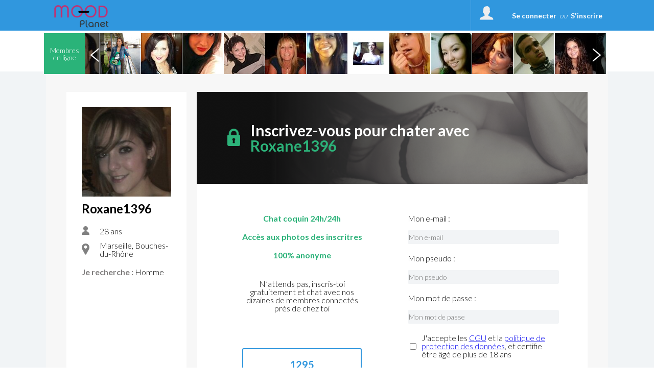

--- FILE ---
content_type: text/html; charset=UTF-8
request_url: https://www.moodplanet.com/membres_roxane1396_443331.html
body_size: 36629
content:
<!DOCTYPE html>
<html>
<head>
	<title>Site de rencontres sérieuses  pour trouver l'ame sœur entre homme et femme célibataire. </title>
	<meta name="description" content="Pour faire des rencontres sérieuses et des rencontres amoureuses, faites confiance à Moodplanet. Tchat entre homme et femme célibataire pour trouver l'ame soeur et une relation sérieuse." />
	<meta name="keywords" content="rencontres sérieuses , rencontres sérieuses gratuites, femme célibataire, rencontres amoureuses, trouver l'ame sœur, relation sérieuse, tchat" />
		<meta charset="UTF-8" />
	<meta name="robots" content="noimageindex,noindex" />
	<meta http-equiv="content-type" content="text/html; charset=UTF-8" />
	<meta http-equiv="Expires" content="Thu, 20 Nov 2025 23:56:15 Europe/Paris"/>
<!--	<meta http-equiv="X-UA-Compatible" content="IE=8" />-->
	<link rel="stylesheet" type="text/css" href="//fonts.googleapis.com/css?family=Ubuntu:regular,italic,bold,bolditalic&amp;subset=Latin" />
	<link href="https://fonts.googleapis.com/css?family=Lato:300" rel="stylesheet">
	<link href="https://fonts.googleapis.com/css?family=Lato:700" rel="stylesheet">
	<link href="https://fonts.googleapis.com/css?family=Roboto" rel="stylesheet">
	<link href="https://fonts.googleapis.com/css?family=Roboto:500" rel="stylesheet">
	<link href="https://fonts.googleapis.com/css?family=BenchNine" rel="stylesheet">
	<link href="https://fonts.googleapis.com/css?family=BenchNine|Zilla+Slab:300" rel="stylesheet">
	<script type="text/javascript">if (typeof console == "undefined") { window.console = {log: function() {}}; }</script>

	
	<link rel="shortcut icon" href="//www.moodplanet.com/public/img/favicon.ico" />
	<link rel="stylesheet" type="text/css" href="//www.moodplanet.com/public/css/bootstrap.css?2025111323" media="screen">
	<link rel="stylesheet" href="//www.moodplanet.com/public/css/reset.css?2025111323" type="text/css" media="screen, projection" />
	<link rel="stylesheet" href="//www.moodplanet.com/public/css/jquery.fileupload.css?2025111323">
		<meta name="viewport" content="width=device-width, initial-scale=1.0, minimum-scale=1.0" />
	<script type="text/javascript">var IS_MOBILE = false;var IS_TABLET=false;</script>
	<link rel="stylesheet" href="//www.moodplanet.com/public/css/jquery.qtip3.min.css?2025111323" type="text/css" media="screen, projection" />
		
				<link rel="stylesheet" href="//www.moodplanet.com/public/css/style_default.css?2025111323" type="text/css" media="screen, projection" />
			<link rel="stylesheet" href="//www.moodplanet.com/public/css/style.css?2025111323" type="text/css" media="screen, projection" />
			<link rel="stylesheet" href="//www.moodplanet.com/public/css/selectric.css?2025111323" type="text/css" media="screen, projection"/>
			<link rel="stylesheet" href="//www.moodplanet.com/public/css/slick/slick.css?2025111323" type="text/css" media="screen, projection" />
			<link rel="stylesheet" href="//www.moodplanet.com/public/css/slick/slick-theme.css?2025111323" type="text/css" media="screen, projection" />
<!--			<link rel="stylesheet" href="--><!--public/css/cusel.css?--><!--" type="text/css" media="screen, projection" />-->
               
		
	<link rel="stylesheet" href="//www.moodplanet.com/public/css/opera.css?2025111323" type="text/css" media="screen, projection" />
		<link rel="stylesheet" href="//www.moodplanet.com/public/css/style_user_offline.css" type="text/css" media="screen, projection" />	<!--[if lt IE 9]> <script src="//www.moodplanet.com/public/js/html5.js"></script> <![endif]-->

	<!--[if IE]>
		<link rel="stylesheet" type="text/css" title="Style" media="screen, projection" href="//www.moodplanet.com/public/css/ie11.css?2025111323" />
	<![endif]-->

	<!--[if lte IE 8]>
	<link rel="stylesheet" type="text/css" title="Style" media="screen, projection" href="//www.moodplanet.com/public/css/ie.css?2025111323" />
	<![endif]-->
	<!--[if IE 6]>
	<link rel="stylesheet" type="text/css" title="Style" media="screen, projection" href="//www.moodplanet.com/public/css/ie6.css?2025111323" />
	<![endif]-->
	<!--[if IE 7]>
	<link rel="stylesheet" type="text/css" title="Style" media="screen, projection" href="//www.moodplanet.com/public/css/ie7.css?2025111323" />
	<![endif]-->
	<!--[if lt IE 9]>
	    <script>
	        /*var e = ("article,aside,figcaption,figure,footer,header,hgroup,nav,section,time").split(',');
	        for (var i = 0; i < e.length; i++) {
	            document.createElement(e[i]);
	        }*/
	    </script>
	<![endif]-->
<!--	<script src="http://code.jquery.com/jquery-1.10.1.min.js"></script>-->
<!--	<script src="http://cdn.jquerytools.org/1.2.7/full/jquery.tools.min.js"></script>-->
<!--	<script type="text/javascript" src="--><!--public/js/jquery-1.6.1.js?--><!--"></script>-->
	<script src="https://code.jquery.com/jquery-3.2.1.js"></script>
	<script src="https://code.jquery.com/jquery-migrate-1.2.0.js"></script>
	<script src="https://code.jquery.com/jquery-migrate-3.0.0.js"></script>
<!--	<script type="text/javascript" src="--><!--public/js/jquery-3.2.1.js?--><!--"></script>-->
<!--	<script src="//code.jquery.com/jquery-1.10.2.min.js"></script>-->
	<script type="text/javascript" src="//www.moodplanet.com/public/js/jquery.qtip3.min.js?2025111323"></script>

		        
	<!--<script src="//ajax.googleapis.com/ajax/libs/jquery/1.11.0/jquery.min.js"></script>-->
	        <script src="//www.moodplanet.com/public/js/mcscroll/jquery.mCustomScrollbar.concat.min.js?2025111323"></script>
        <link rel="stylesheet" href="//www.moodplanet.com/public/js/mcscroll/jquery.mCustomScrollbar.css?2025111323" />
		<script src="//www.moodplanet.com/public/js/lib.js?2025111323"></script>
	        <!--// Ajout de la construction tableau en JS pour les redirections htaccess !-->
        <script>

			var can_see_pic = "";
						can_see_pic = false;
						// variable globale pour nb notifs wall
			var locStorName = "";
			var user_id = '';

			var has_reserve = 0;
						has_reserve = 0;
			
			var URL_PHOTOS = "https://photos.fotochat.com/diligolove/tmp-php/";

            var tabLang = new Array;
            tabLang["htInscription"] = "Inscription.html";
            tabLang["htmembres"] = "membres";
            tabLang["htprofil_contacts"] = "profil_contacts.html";
            tabLang["htprofil_compte"] = "profil_compte.html";


            // langue utilisées pour afficher le status d'un profil et si non connecté sa date de derniere visite.
            tabLang["online"] = "online";
            tabLang["last_visite"] = "Dernière visite";
			tabLang["ans"] = "ans";
			tabLang["Homme"] = "Homme";
			tabLang["Femme"] = "Femme";
			tabLang["Couple"] = "Couple";
			tabLang["add_to_Blist"] = "Déplacer dans la liste noire";
			tabLang["del_to_Blist"] = "Retirer de la liste noire";
			var Lang = {};
			Lang = {
    "dev_EnConstruction": "En Construction",
    "Pas encore inscrit ?": "Pas encore inscrit ?",
    "Je m'inscris": "Je m'inscris",
    "J'accepte": "J'accepte",
    "Confirmation": "Confirmation",
    "Accueil": "Accueil",
    "Chat": "Chat",
    "Login": "Login",
    "Menu": "Menu",
    "Fermer le menu": "Fermer le menu",
    "Se d\u00e9connecter": "Se d\u00e9connecter",
    "Confirmer": "Confirmer",
    "Retour": "Retour",
    "Abonnement": "Abonnement",
    "Site classique": "Site classique",
    "Version mobile": "Version mobile",
    "reactiv": "Votre demande a bien \u00e9t\u00e9 prise en compte, vous pourrez continuer \u00e0 utiliser les services du site",
    "delete2": "La d\u00e9sinscription est imm\u00e9diate mais pour des raisons techniques, un profil supprim\u00e9 dispara\u00eet compl\u00e8tement du site au plus tard le lendemain de la demande. ",
    "G\u00e9rer mes alertes et newsletters": "G\u00e9rer mes alertes et newsletters",
    "G\u00e9rer mon profil": "G\u00e9rer mon profil",
    "nodesabo": "Pour des raisons techniques, la suppression du renouvellement automatique ne peut se faire dans les 24h suivant la prise d'abonnement. La suppression devra \u00eatre r\u00e9alis\u00e9e au plus tard 48h avant la date d'\u00e9ch\u00e9ance de l'abonnement en cours (ce d\u00e9lai de 48h ne s'applique pas pour les abonnements inf\u00e9rieurs \u00e0 une semaine)",
    "nodesaboFin": "Pour des raisons techniques, la suppression du renouvellement automatique doit \u00eatre r\u00e9alis\u00e9e au plus tard 48h avant la date d'\u00e9ch\u00e9ance de l'abonnement en cours.",
    "desabo_extern_ios": "Pour r\u00e9silier le renouvellement automatique de votre abonnement, merci de vous rendre sur votre compte iTunes.",
    "desabo_extern_android": "Pour r\u00e9silier le renouvellement automatique de votre abonnement, merci de vous rendre sur votre compte Play Store.",
    "desabo_extern_iplus": "Pour r\u00e9silier le renouvellement automatique de votre abonnement, merci de vous rendre sur le compte de votre op\u00e9rateur Internet.",
    "no_info_perso": "Pour votre s\u00e9curit\u00e9, veillez \u00e0 ne pas divulguer d'informations personnelles ( adresse mail, num\u00e9ro de t\u00e9l\u00e9phone et adresse) dans votre description",
    "Avertissement": "Avertissement",
    "txt_pop_bing": "Vous \u00eates sur le point de visualiser du contenu pour public adulte ! <br\/>J'ai plus de 18 ans et je souhaite acc\u00e9der \u00e0 ce site.",
    "Important": "Important",
    "Membres enregistr\u00e9s": "Membres enregistr\u00e9s",
    "personnes en ligne en ce moment": "personnes en ligne en ce moment",
    "de": "de",
    "Afficher": "Afficher",
    "Modifier": "Modifier",
    "message en attente": "message en attente",
    "messages en attente": "messages en attente",
    "Etape suivante": "Etape suivante",
    "Inscription gratuite": "Inscription gratuite",
    "Site r\u00e9serv\u00e9 aux adultes de +18 ans": "Site r\u00e9serv\u00e9 aux adultes de +18 ans",
    "style": "style",
    "Aucun style": "Aucun style",
    "Avec un homme": "Avec un homme",
    "Avec un couple": "Avec un couple",
    "Avec une femme": "Avec une femme",
    "Entrer": "Entrer",
    "vient de se connecter": "vient de se connecter",
    "est ami avec": {
        "1": "est ami avec",
        "2": "est amie avec"
    },
    "ajout_x_photos": "a ajout\u00e9 __NB__ photos",
    "cgu_low": "conditions g\u00e9n\u00e9rales d'utilisation",
    "cgu": "Conditions G\u00e9n\u00e9rales d'Utilisation",
    "returnPath_ainsi que la": " ainsi que la",
    "returnPath_politique de confidentialit\u00e9 des donn\u00e9es": "politique de confidentialit\u00e9 des donn\u00e9es",
    "returnPath_j accepte de": "J'accepte de recevoir un rappel de mes identifiants, des alertes et des newsletters sur l'activit\u00e9 du site.",
    "j'accepte les cgu et pcd": "J'accepte les <a href=\"javascript:PopupCGU('index.php?mod=cgu');\">CGU<\/a> et la <a href=\"javascript:PopupCGU('index.php?mod=pcd');\">politique de protection des donn\u00e9es<\/a>, et certifie \u00eatre \u00e2g\u00e9 de plus de 18 ans",
    "J'accepte les mails commerciaux": "J'accepte de recevoir les offres partenaires",
    "Vous devez choisir une zone": "Vous devez choisir une zone de l'image",
    "Recadrer": "Recadrer",
    "txt_recadre": "Merci de recadrer votre photo pour qu'elle puisse \u00eatre valid\u00e9e, cliquez dans l'image et s\u00e9lectionnez une zone",
    "activer": "activer",
    "Minutes pour Dialoguer": "Minutes pour Dialoguer",
    "d\u00e9sactiver": "d\u00e9sactiver",
    "txt_sug_mail": "Vous voulez dire",
    "Dialogue coquin": "Dialogue coquin",
    "Dialogue": "Dialogue",
    "Rencontre": "Rencontre",
    "Rencontre Coquine": "Rencontre Coquine",
    "raisons_signal": [
        "Offensant",
        "Mauvais sexe",
        "Mineur",
        "Proposition des services payants",
        "Contenue inappropri\u00e9",
        "Image inappropri\u00e9e",
        "Autre"
    ],
    "Raison": "Raison",
    "Details": "Details",
    "login_error": "Login ou mot de passe incorrect",
    "erreur_lostpass": "Erreur, merci de contacter le <a href='contact.html'>support technique<\/a>",
    "msg_lostpass": "Bonjour,\n\nVotre pseudo __SITE__ est : __PSEUDO__\nVotre mot de passe __SITE__ est : __MDP__\n\nCordialement,\nL'Equipe __DOM__\n",
    "Rappel du mot de passe": "Rappel du mot de passe",
    "Message envoy\u00e9": "Message envoy\u00e9",
    "Disponible": "Disponible",
    "Membre": "Membre",
    "Choisir les tags": "Choisir les tags",
    "Modifications enregistr\u00e9es": "Modifications enregistr\u00e9es",
    "Photo principale": "Photo principale ",
    "Tags": "Tags",
    "Titre": "Titre",
    "autre": "autre",
    "Ne pas r\u00e9pondre": "Ne pas r\u00e9pondre",
    "Nouveau mot de passe": "Nouveau mot de passe",
    "Activit\u00e9s du site": "Activit\u00e9s du site",
    "Localisation": "Localisation",
    "Membres en ligne": "Membres en ligne",
    "Chat en direct": "Chat en direct",
    "en ligne": "en ligne",
    "online": "online",
    "Filtres": "Filtres",
    "Filtrer": "Filtrer",
    "Nouveau message": "Nouveau message",
    "par mois": "par mois",
    "la semaine!": "la semaine!",
    "Soit :abo_prix \u20ac au total": "Soit :abo_prix \u20ac au total",
    "au total": "au total",
    "le pr\u00e9l\u00e8vement sera not\u00e9": "le pr\u00e9l\u00e8vement sera not\u00e9",
    "jours offerts": "jours offerts",
    "virement_ok": "<b>Votre paiement par virement bancaire a bien \u00e9t\u00e9 enregistr\u00e9.<br>Votre acc\u00e8s sera valid\u00e9 d\u00e9s que nous recevrons votre paiement.<\/b>",
    "Abonnement en attente": "Abonnement en attente",
    "Essayez \u00e0 nouveau...": "Essayez \u00e0 nouveau...",
    "Abonnement non valid\u00e9": "Abonnement non valid\u00e9",
    "Le paiement a \u00e9chou\u00e9.": "Le paiement a \u00e9chou\u00e9.",
    "FAQ": "FAQ",
    "Chargement": "Chargement",
    "Vote enregistr\u00e9": "Vote enregistr\u00e9",
    "Modifier mon compte": "Modifier mon compte",
    "Votre acc\u00e8s prendra fin le": "Votre acc\u00e8s prendra fin le",
    "Je confirme": "Je confirme",
    "Votre acc\u00e8s se termine le": "Votre acc\u00e8s se termine le",
    "Vous vous \u00eates abonn\u00e9 le": "Vous vous \u00eates abonn\u00e9 le",
    "Abonnement en cours": "Abonnement en cours",
    "R\u00e9siliation de votre abonnement": "R\u00e9siliation de votre abonnement",
    "reconduction reactivee": "La reconduction automatique de votre abonnement a bien \u00e9t\u00e9 r\u00e9activ\u00e9e",
    "Patientez": "Patientez",
    "txt_stop_mail1": "Vous souhaitez modifier la r\u00e9ception d'alertes et newsletters de notre site ou des sites partenaires ?<br\/>\nAttention !<br\/>\nEn d\u00e9cochant les cases ci-dessous vous confirmez que vous ne voulez plus recevoir de newsletters ni d'alertes concernant l'activit\u00e9 de votre profil et celle des membres qui souhaitent entrer en contact avec vous.<br\/>\nPour r\u00e9activer la r\u00e9ception de la liste de diffusion suivez la m\u00eame proc\u00e9dure mais avec les cases coch\u00e9es.<br \/>\nLe mot de passe est obligatoire \u00e0 renseigner pour toute modification.",
    "txt_stop_mail": "En cochant cette case, vous confirmez que vous ne voulez plus recevoir de mails de ",
    "txt_stop_mail_s": ". En la d\u00e9cochant, vous recevrez \u00e0 nouveau les newsletters et alertes li\u00e9es \u00e0 votre activit\u00e9 sur le site",
    "Adresse email incorrecte": "Adresse email incorrecte",
    "Suppression effectu\u00e9e": "Merci,<br\/><br\/>\nNous avons bien pris en compte votre d\u00e9sinscription du site. Vous ne pourrez plus vous connecter. Vous ne recevrez plus de newsletters ni d'alertes concernant l'activit\u00e9 de votre profil et celle des membres qui souhaitent entrer en contact avec vous. <br\/><br\/>\nVous vous \u00eates d\u00e9sinscrit du site par erreur ? <a href='index.php?mod=delete&reactiv=1&reactiv_login=$login&pass=$pass'>Cliquez ici pour vous r\u00e9inscrire.<\/a>",
    "conf_del": "Vous \u00eates sur le point de supprimer votre compte Cliquez sur OK pour confirmer sa suppression, ou bien Annuler pour revenir \u00e0 la page pr\u00e9c\u00e9dente.",
    "Supprimer mon compte maintenant": "Supprimer mon profil",
    "Supprimer mon profil ?": "Supprimer mon profil ?",
    "caption_interests": "Mes centres d'int\u00e9r\u00eat",
    "d\u00e9tail": "d\u00e9tail",
    "toute la semaine": "toute la semaine",
    "Quel jour": "Quel jour",
    "\u00e0 quel moment": "\u00e0 quel moment",
    "\u00e2g\u00e9 de": "\u00e2g\u00e9 de",
    "Je voudrais faire une rencontre": "Je voudrais faire une rencontre",
    "Enregistrer": "Enregistrer",
    "Mes Rendez-vous": "Mes Rendez-vous",
    "Rendez-vous maintenant sur": "Rendez-vous maintenant sur",
    "Signaler un comportement suspect": "Signaler un comportement suspect",
    "txt_contact": "Vous pouvez joindre notre support client \u00e0 tout moment en indiquant l'objet de votre demande gr\u00e2ce au menu d\u00e9roulant ci-dessous, toutefois sachez que de nombreuses manipulations sont possibles directement sur le site.<br>\n\t\t\t\t\t\t\t\t\t\t\t\t<p>Veuillez indiquer <b>votre pseudo\/mail d'inscription<\/b> pour que votre demande soit trait\u00e9e<\/p>",
    "txt_contact_affiliation": "Vous souhaitez entrer en contact avec notre service commercial, proposer vos services ou mettre en place un partenariat ? Laissez nous vos coordonn\u00e9es et la nature de collaboration.",
    "txt_contact_selfie": "Veuillez joindre un selfie de vous-m\u00eame tenant une feuille avec inscrit votre pseudo \"<b>__PSEUDO__<\/b>\" et votre date d'inscription \"<b>__DATE_INSC__<\/b>\".\tToute demande sans ce document ne sera pas valid\u00e9e par nos services.",
    "Votre email": "Votre email",
    "Ajouter dans les contacts": "Ajouter dans les contacts",
    "Annuler": "Annuler",
    "Annuler2": "Annuler",
    "Ajouter un commentaire": "Ajouter un commentaire",
    "ou": "ou",
    "msg_accept_friend": "Bonjour,\n\n__PSEUDO__ a accept\u00e9 de devenir votre ami sur __SITE__ !\n\nCordialement,\nL'\u00e9quipe de  __SITE__",
    "obj_accept_friend": "Nouvel ami sur __SITE__",
    "Oui": "Oui",
    "Non": "Non",
    "expli_photos_deb": "\tPour que votre photo soit accept\u00e9e, assurez-vous que:<br>\n\t\t\t\t\t\t\t\t\t\t\t\t- Vous \u00eates la personne sur la photo<br>\n\t\t\t\t\t\t\t\t\t\t\t\t- il n'y a aucune adresse web \/ email sur la photo<br>\n\t\t\t\t\t\t\t\t\t\t\t\t- il n'y a pas d'enfants sur la photo<br>\n\t\t\t\t\t\t\t\t\t\t\t\t- la photo est de bonne qualit\u00e9<br><br\/>",
    "expli_photos": "\tPour que votre photo soit accept\u00e9e, assurez-vous que:<br>\n\t\t\t\t\t\t\t\t\t\t\t\t- Vous \u00eates la personne sur la photo<br>\n\t\t\t\t\t\t\t\t\t\t\t\t- il n'y a aucune adresse web \/ email sur la photo<br>\n\t\t\t\t\t\t\t\t\t\t\t\t- il n'y a pas d'enfants sur la photo<br>\n\t\t\t\t\t\t\t\t\t\t\t\t- la photo est de bonne qualit\u00e9<br><br\/>1. Choisissez un fichier sur votre ordinateur<br\/>\n\t\t\t\t\t\t\t\t\t\t\t\t2. Cliquez sur le bouton \u00ab\u00a0Envoyer\u00a0\u00bb<br\/>",
    "Choisir_fichier_ordi": "Choisir un fichier sur votre ordinateur",
    "Choisir_fichier_appareil": "Choisir un fichier sur votre appareil",
    "Prendre_photo_cam": "Prendre une photo avec votre webcam",
    "Prendre la photo": "Prendre la photo",
    "Chances restantes": "Chances restantes",
    "txt_pour_plaire": "Pour plaire aux gens, <a href=\"profil_photos.html\">envoyez sur votre profil<\/a> vos meilleures photos. Rappelez vous que pour ce jeu nous prenons uniquement votre photo principale.",
    "link_retry": "Rien de grave, vous avez encore des admirateurs secrets.<br>Il est possible d'aller <a href=\"index.php?mod=secretgarden&game=1\">sur la grille suivante<\/a> et d'essayer de deviner qui a flash\u00e9 sur vous!",
    "Chances \u00e9puis\u00e9es": "Chances \u00e9puis\u00e9es",
    "Jouer encore": "Jouer encore",
    "link_admi": "Ok, \u00e0 pr\u00e9sent cette personne se trouve dans <a href=\"index.php?mod=secretgarden&finded=1\">la liste de vos admirateurs<\/a>.",
    "vous plait?": {
        "1": "Il vous plait?",
        "2": "Elle vous plait?"
    },
    "Votre photo a plu \u00e0 cette personne": "Votre photo a plu \u00e0 cette personne",
    "Votre profil a plu \u00e0 cette personne": "Votre profil a plu \u00e0 cette personne",
    "Vous avez r\u00e9ussi!!": "Vous avez r\u00e9ussi!!",
    "pas_flash": "Ce membre ne flash pas sur toi, essaie encore...",
    "Mmmmm...?": "Mmmmm...?",
    "sg_plait_plus": "ne me plait plus",
    "sg_plait_pas": {
        "1": "il ne me plait pas",
        "2": "elle ne me plait pas",
        "3": "ne me plaisent pas"
    },
    "sg_plait": {
        "1": "il me plait",
        "2": "elle me plait",
        "3": "ils me plaisent"
    },
    "sg_blabla": "\"Matchez\" c'est l'espace de jeu sexy pour faire une rencontre et vous divertir aussi un peu\u00a0! S\u00e9lectionnez les profils qui vous plaisent. Ils ne sauront pas que vous les aimez \u00e0 moins qu'ils ne vous aiment aussi votre profil. Visitez la page \"Match\" pour d\u00e9couvrir tous vos matchs. Amusez-vous bien !",
    "sg_myflash": "Tu peux toujours revenir sur tes choix ou bien voir les personnes sur qui tu as flash\u00e9",
    "sg_finded": "De\u0301couvre tes admirateurs, sont pre\u0301sents uniquement les admirateurs que tu as de\u0301couverts dans le jeu",
    "sg_game": "Parmi ces 9 profils, 1 personne uniquement a flash\u00e9 pour toi, tu as 3 chances pour deviner qui.",
    "Flasher sur quelqu'un": "Flasher sur quelqu'un",
    "Flasher sur ce membre": "Flasher sur ce membre",
    "flash_ok": "Vous avez flash\u00e9 sur ce membre",
    "Mon Jardin Secret": "Matchez",
    "Voir ses photos": "Voir ses photos",
    "a ajout\u00e9 des photos.": "a ajout\u00e9 des photos",
    "a modifi\u00e9 sa page.": "a modifi\u00e9 sa page",
    "a vot\u00e9 pour une de vos photos.": "a vot\u00e9 pour une de vos photos",
    "a visit\u00e9 votre page.": "a visit\u00e9 votre page",
    "s'est connect\u00e9": {
        "1": "s'est connect\u00e9",
        "2": "s'est connect\u00e9e"
    },
    "Mon mur": "Mon mur",
    "sub_wall": "Voir en 1 clin d'oeil toutes les activit\u00e9s r\u00e9centes du site\u00a0! Suivez vos amis et autres membres du site pour les rejoindre dans un chat coquin, votez pour leurs nouvelles photos ajout\u00e9es, commentez leurs modifications. La passion est n\u00e9e passez \u00e0 l'action\u00a0! ",
    "Rappel de vos identifiants": "Rappel de vos identifiants",
    "Historique": "Historique",
    "Voir": "Voir",
    "Tag": "Tag",
    "Filtre": "Filtre",
    "Revoir le profil de": "Revoir le profil de",
    "R\u00e9sultats des rendez-vous": "R\u00e9sultats des rendez-vous",
    "Pr\u00eat pour une rencontre": "Pr\u00eat pour une rencontre",
    "horaire": "horaire",
    "tout choisir": "tout",
    "pour": "pour",
    "rdv_Pour": "Pour",
    "demain": "demain",
    "aujourd'hui": "aujourd'hui",
    "souhaiteriez rencontrer": "souhaiteriez rencontrer",
    "un": "un",
    "une": "une",
    "Note": "Note",
    "Vote": "Vote",
    "Votes": "Votes",
    "km": "km",
    "Distance": "Distance",
    "E-mail": "E-mail",
    "Etape 1": "Etape 1",
    "Etape 2": "Etape 2",
    "Membres VIP": "Membres HOT",
    "Cet utilisateur n'existe plus": "Cet utilisateur n'existe plus",
    "Souhaite rencontrer": "Souhaite rencontrer",
    "Signe distinctif": "Signe distinctif",
    "Envoyer un cadeau": "Envoyer un cadeau",
    "Ajouter dans les amis": "Ajouter dans les amis",
    "Envoyer un message": "Envoyer un message",
    "Ajouter dans les favoris": "Ajouter dans les favoris",
    "Ajouter aux Favoris": "Ajouter aux Favoris",
    "Retirer des Favoris": "Retirer des Favoris",
    "Retirer de la liste noire": "Retirer de la liste noire",
    "Retirer des contacts": "Retirer des contacts",
    "val_signalement": "Signaler le maintenant",
    "txt_signalement": "Si ce membre pr\u00e9sente un comportement ou contenu suspect, contactez-nous",
    "Signalement": "Signalement",
    "Plut\u00f4t": "Plut\u00f4t",
    "D\u00e9tails": "D\u00e9tails",
    "Autre but": "Autre but",
    "Demain": "Demain",
    "Aujourd'hui": "Aujourd'hui",
    "Hier": "Hier",
    "Derni\u00e8re visite": "Derni\u00e8re visite",
    "Centres d'int\u00e9r\u00eats": "Centres d'int\u00e9r\u00eats",
    "Pr\u00e9f\u00e9rences sexuelles": "Ma sexualit\u00e9",
    "Quelques mots sur vous": "Quelques mots sur moi",
    "Rapport sexuel souhait\u00e9": "Rapport sexuel souhait\u00e9",
    "Age recherch\u00e9": "Age recherch\u00e9",
    "B\u00e9lier": "B\u00e9lier",
    "Balance": "Balance",
    "Taureau": "Taureau",
    "Scorpion": "Scorpion",
    "G\u00e9meaux": "G\u00e9meaux",
    "Sagittaire": "Sagittaire",
    "Lion": "Lion",
    "Cancer": "Cancer",
    "Verseau": "Verseau",
    "Vierge": "Vierge",
    "Poissons": "Poissons",
    "Capricorne": "Capricorne",
    "Profession": "Profession",
    "Niveau d'\u00e9tudes": "Niveau d'\u00e9tudes",
    "SEXE": {
        "1": "Homme",
        "2": "Femme",
        "3": "Couple"
    },
    "Password": "Password",
    "Pseudo": "Pseudo",
    "Pseudo ou Email": "Login ou Email",
    "lostpass_instruction1": "Saisissez votre login ou adresse e-mail et nous vous enverrons par mail les instructions pour en cr\u00e9er un nouveau.",
    "Identification": "Identification",
    "Sortir": "Sortir",
    "Mon espace": "Mon espace",
    "Mes Flashs": "Mes Flashs",
    "Admirateurs trouv\u00e9s": "Admirateurs trouv\u00e9s",
    "Jeux": "Jeux",
    "Jardin secret": "Jardin secret",
    "Vous recherchez": "Vous recherchez",
    "Fonctionnement et d\u00e9onthologique": "Fonctionnement et d\u00e9ontologique",
    "Conditions d'acc\u00e8s au site": "Conditions d'acc\u00e8s au site",
    "Inscription CHRONO": "Inscription CHRONO",
    "Inscription GRATUITE": "Inscription GRATUITE",
    "Connectez vous": "Connectez vous",
    "Se connecter": "Se connecter",
    "p_rdv1": "Enregistrez vos pr\u00e9f\u00e9rences pour vos rendez-vous rencontre, d\u00e9crivez vous, exprimez-vous librement sans tabou pour donner aux autres l'envie de vous rencontrer !",
    "guest": "Mes visiteurs",
    "guest_1": "D\u00e9couvrez qui a visit\u00e9 r\u00e9cemment votre profil - et lancez alors une nouvelle recherche pour faire une rencontre coquine!",
    "interetVos": "Liste de vos Inter\u00eats",
    "interetVos1": "Choisissez",
    "interetVos2": "Ajouter",
    "interetVos3": "Tertiaire",
    "interetVos4": "Inter\u00eats selectionn\u00e9s",
    "Messagerie": "Messagerie",
    "Paiement": "Paiement",
    "LnP1": "Mot de passe",
    "LnP2": "et",
    "LnP3": "Confirmez le mot de passe",
    "LnP4": "Email",
    "LnP5": "Votre e-mail ne sera utilis\u00e9 que pour vous confirmer votre inscription, vous informer au sujet des services du site et surtout vous pr\u00e9venir quand vous recevez un message d\u2019un autre membre du site.",
    "LnP6": "Prenom",
    "LnP7": "Vous \u00eates :",
    "LnP8": "Un homme",
    "LnP9": "Une femme",
    "LnP10": "Un couple",
    "LnP11": "Date de naissance :",
    "InscriptionTchat": "Vous devez vous connecter pour acc\u00e9der \u00e0 la messagerie.",
    "P1": "Passez en acc\u00e8s complet (pour tchater et lire vos messages)",
    "P2": "Acc\u00e8s illimit\u00e9 par t\u00e9l\u00e9phone (rapide et sans abonnement)",
    "404": "Erreur : cette page n\\'existe pas.",
    "actu": "Toutes les actualit\u00e9s",
    "actu0": "Actualit\u00e9s",
    "Lire_plus": "Lire plus",
    "Photos": "Photos",
    "Ph1": "Postez vos albums photos pour illustrer votre profil et donner aux membres du site l'envie de mieux vous conna\u00eetre. Ici figurent les photos de tous nos inscrits - explorez-les! Pour faciliter votre recherche utilisez les tag",
    "Ph2": "Les tags des photos",
    "Ph3": "Voir son blog",
    "Ph4": "Voir ses photos",
    "Ville": "Ville",
    "Pays": "Pays",
    "Ville introuvable": "Ville introuvable",
    "add1": "Ajouter dans les contacts",
    "add2": "Ajouter dans les amis",
    "add3": "Envoyer un cadeau",
    "add4": "Envoyer un message",
    "Les tags": "Les tags",
    "Vos choix": "Vos choix",
    "addtag": "Double cliquez sur les tags a ajouter.",
    "addtagM": "Cochez les choix pour les ajouter",
    "Age": "Age",
    "ans": "ans",
    "0Ph": "Cet utilisateur n\u2019a pas encore d\u00e9pos\u00e9 de photos.",
    "Pr\u00e9c\u00e9dent": "Pr\u00e9c\u00e9dent",
    "Suivant": "Suivant",
    "Abo": "Abonnement valid\u00e9",
    "Abo1": "Merci. Votre acc\u00e8s a \u00e9t\u00e9 valid\u00e9 avec succ\u00e8s, et vous pouvez d\u00e8s maintenant acc\u00e9der \u00e0 l'int\u00e9gralit\u00e9 de nos services.",
    "Abo2": "Voici un r\u00e9capitulatif de l'offre \u00e0 laquelle vous avez souscrit:",
    "Abo3": "type d'abonnement souscrit:",
    "Abo4": "vous vous \u00eates abonn\u00e9 le:  ",
    "Abo5": "votre acc\u00e8s se termine le:  ",
    "Anniversaire": "Anniversaire",
    "AnniversaireTD": "C'est leur anniversaire aujourd'hui :",
    "BE1": "Ajouter un lien",
    "BE2": "Lien",
    "BE3": "URL",
    "BE4": "Ajouter un smile",
    "BE5": "Ajouter une photo",
    "BE6": "Entrez une adresse http (url) de votre image",
    "BE7": "Format accepte : jpg ou png",
    "BE8": "Editer un article",
    "BE9": "Article modifi\u00e9 !",
    "BE10": "Impossible de modifier cet article.",
    "BE11": "Article ajout\u00e9 \u00e0 votre blog !",
    "BE12": "Titre du post",
    "BE13": "Indiquez un lien",
    "Edit_photos": "Editer mes photos",
    "Blog_de": "Blog de",
    "BE15": "Ecrire un nouvel article",
    "Commentaires": "Commentaires",
    "EA": "Editer l'article",
    "Supprimer": "Supprimer",
    "RB": "Recherchez un blog",
    "RB1": "Nos membres sont des blogeurs actifs. D\u00e9couvrez leurs pens\u00e9es  et leurs opinions. Exprimez-vous en faisant vos commentaires. Faites-vous de nouveaux amis.",
    "RB2": "Les tags des blogs",
    "RB3": "Les nouveaux blogs",
    "RB4": "Pseudo",
    "RB5": "Blog",
    "RB6": "Mis \u00e0 jour",
    "RB7": "Les blogs les plus populaires",
    "RB8": "Regarder tous",
    "RB9": "Voir",
    "RB10": "Le rating",
    "RB11": "Le tag",
    "C1": "Evaluez les photos",
    "C2": "Top feminin",
    "C3": "Top masculin",
    "C4": "Votez pour les meilleures photos, donnez votre avis.",
    "C5": "Vous \u00eates libre d'\u00e9valuer toutes les photos sans limite. ",
    "Sexe": "Sexe",
    "Cat\u00e9gorie": "Cat\u00e9gorie",
    "Tous": "Tous",
    "Tout": "Tout",
    "Toutes": "Toutes",
    "Homme": "Homme",
    "Femme": "Femme",
    "Couple": "Couple",
    "C6": "Toutes les photos",
    "C7": "Photo personnelle",
    "C8": "Humour",
    "C9": "Paysage",
    "C10": "Photo \u00e9rotique",
    "C11": "Photo pr\u00e9c\u00e9dente",
    "C12": "Voix totale",
    "C13": "Votre vote",
    "C14": "Moyenne",
    "C15": "Evaluez la photo",
    "C16": "<br\/><br\/><span class='alert alert-error'><strong>Vous devez vous <a href='#' onclick='authForm(1);'>connecter<\/a> ou vous <a href='Inscription.html'>inscrire<\/a> pour pouvoir voter<\/strong><\/span>",
    "C17": "Photo Suivante",
    "Contact": "Contact",
    "Envoyer": "Envoyer",
    "Envoi en cours...": "Envoi en cours...",
    "Ct1": "Vous n'avez entr\u00e9 aucun message.",
    "Ct2": "Poser un question",
    "Ct3": "Theme",
    "Ct4": "Maintenance technique",
    "Ct5": "Publicit\u00e9 sur le site",
    "Ct6": "Questions g\u00e9n\u00e9rales",
    "Ct7": "D\u00e9sinscription totale",
    "Ct8": "D\u00e9sinscription des notifications par email",
    "Ct9": "R\u00e9clamations diverses",
    "Ct10": "Demande de r\u00e9siliation d'abonnement",
    "Recherche": "Recherche",
    "Recherche avanc\u00e9e": "Recherche avanc\u00e9e",
    "Rechercher": "Rechercher",
    "a l\u2019age de": "\u00e0 l\u2019age de",
    "\u00e0": "\u00e0",
    "\u00e0_search": "\u00e0",
    "ans de": "ans de",
    "Choisissez": "Choisissez",
    "Avec photo": "Avec photo",
    "En ligne": "En ligne",
    "le pays": "le pays",
    "le departement": "le d\u00e9partement",
    "la ville": "la ville",
    "Choisir": "Choisir",
    "Derniers utilisateurs": "Derniers utilisateurs",
    "Dernier blog": "Dernier blog",
    "Ecrit par": "Ecrit par",
    "k1": "VIP l'assurance de faire une vraie rencontre coquine?",
    "k2": "Connaissez-vous un moyen rapide pour attirer l'attention de tous les membres du site et devenir ainsi tr\u00e8s populaire ? Ne manquez pas l'occasion de tenter votre chance de devenir un vrai VIP. Les profils des VIPs sont vus par des milliers d'utilisateurs car ils occupent les places les plus avantageuses sur le site : \u00e0 droite sur toutes les pages ! Ce qui booste consid\u00e9rablement vos chances de faire une rencontre !",
    "k3": "Mais attention, cette place il faut la m\u00e9riter ! Vous n'\u00eates pas le seul \u00e0 participer pour gagner cette place tant convoit\u00e9e. Pour essayer de remporter la victoire et devenir VIP vous devez obtenir un code gr\u00e2ce au formulaire ci-dessous. Entrez ensuite ce code dans la case indiqu\u00e9e puis cliquez sur Valider : vous deviendrez alors votre acc\u00e8s VIP, et votre profil s'affichera sur toutes les pages. ",
    "k4": "Les participants actuels",
    "k5": "Pseudo",
    "k6": "Participation",
    "k7": "Date",
    "k8": "Cette cat\u00e9gorie ne contient pas de candidats",
    "k9": "Historique des participants",
    "k10": "Le code que vous avez entr\u00e9 est incorrect.",
    "k11": "Cette cat\u00e9gorie ne contient pas de candidats",
    "k12": "Code correct!",
    "Connexionm": "D\u00e9j\u00e0 membre ?",
    "Connexionl": "Connexion",
    "Inscriptionl": "Inscription",
    "k13": "Vous venez de devenir MilaRoi. Votre profil restera affich\u00e9 \u00e0 droite sur toutes les pages jusqu\\'\u00e0 ce qu\\'un autre membre devienne MilaRoi.",
    "D\u00e9connexion effectu\u00e9e.": "D\u00e9connexion effectu\u00e9e.",
    "Mot de passe perdu": "Mot de passe perdu",
    "Adresse email inconnue.": "Login ou Adresse email inconnue.",
    "Adresse email invalide.": "Login ou Adresse email invalide.",
    "AEI": "Si votre login existe, vous allez recevoir dans quelques minutes un e-mail \u00e0 l'adresse li\u00e9e \u00e0 votre compte avec les instructions pour cr\u00e9er un nouveau mot de passe.",
    "ml1": "Dialoguez directement avec vos contacts sans m\u00eame ouvrir votre navigateur,",
    "ml2": "se connecte au d\u00e9marrage de votre ordinateur !",
    "ml3": "Une multitude de fonctionnalit\u00e9s directement accessible sur votre bureau, ne perdez plus de temps, travaillez, naviguez sur internet et dialoguez en m\u00eame temps avec les milliers de connect\u00e9s",
    "of1": "Cadeau envoy\u00e9.",
    "of2": "Choisissez le cadeau qui correspond le mieux au message que vous souhaitez passer \u00e0 ",
    "of3": "Veuillez \u00e9crire votre message",
    "of4": "Ajouter un message",
    "Valider": "Valider",
    "Renouvelable automatiquement": "Renouvelable automatiquement",
    "Mon compte": "Mon compte",
    "MC1": "Abonnez vous simplement!",
    "MC2": "le pr\u00e9l\u00e8vement sera not\u00e9 \"MVD INFOLINE\" sur votre relev\u00e9 bancaire",
    "MC3": "3 mois gratuits offerts si vous souscrivez a l'offre de 3 mois !!!",
    "MC4": "Simplicit\u00e9, S\u00e9curit\u00e9 et Confidentialit\u00e9",
    "MC5": "Pour votre confort, les abonnements pay\u00e9s par carte bleue sont renouvel\u00e9s automatiquement. Vous pouvez \u00e0 tout moment annuler le renouvellement automatique de votre forfait en un simple clic sur la rubrique \"Mon Compte\".",
    "MC6": "A tout moment vous pouvez r\u00e9silier votre abonnement en cliquant sur ce lien",
    "MC7": "r\u00e9silier les renouvellements automatiques",
    "pc1": "Contact supprim\u00e9.",
    "pc2": "Contact d\u00e9plac\u00e9.",
    "pc3": "Mes messages",
    "pc4": "Ma liste noire",
    "pc5": "Mes favoris",
    "Contact retir\u00e9 des favoris": "Contact retir\u00e9 des favoris",
    "Nouveaux amis": "Nouveaux amis",
    "RDV0": "Mes Rendez-vous",
    "RDV1": "Rendez-vous R\u00e9els",
    "RDV2": "Prochainement",
    "RDV3": "Membres disponibles pour un Rendez-vous r\u00e9el",
    "Voulez-vous rencontrer quelqu'un ?": "Voulez-vous rencontrer quelqu'un ?",
    "Rendez-vous": "Rendez-vous",
    "Rendez-vous_": "Rendez-vous r\u00e9el",
    "Rendez-vous_2": "Prochainement",
    "acceptAmi": "Merci de votre acceptation",
    "refuseAmi": "Merci de votre refus",
    "acceptAmi2": "vient d'en \u00eatre inform\u00e9.",
    "pc6": "Je suis dans leurs favoris",
    "pc7": "Vous avez des demandes d'ajout en attente",
    "pc8": "demande \u00e0 \u00eatre votre ami. Accepter ?",
    "pc9": "Contact ajout\u00e9.",
    "pc10": "Demande envoy\u00e9e.",
    "pc11": "Messages",
    "pc12": "Mon commentaire",
    "pc13": "Demande en cours.",
    "pc13.2": "Demande refus\u00e9e.",
    "pc14": "Choisissez une action",
    "pc15": "Ne rien faire",
    "pc16": "D\u00e9placer dans la liste noire",
    "pc17": "Ajouter dans les amis",
    "pc18": "Ajouter dans les contact",
    "pp1": "T\u00e9l\u00e9chargement de photo",
    "pp2": "Ajoutez jusqu\u2019\u00e0 10 photos de vous depuis votre ordinateur au format jpg ou png exclusivement et de taille inf\u00e9rieure \u00e0 10Mo chacune.",
    "pp3": "Erreur : t\u00e9l\u00e9chargement de l'image impossible. Veuillez v\u00e9rifier sa taille (215 x 215 px minimum) et son format (jpg ou png).",
    "pp4": "Choisissez une photo",
    "pp5": "Format accept\u00e9 : jpg ou png",
    "pp6": "T\u00e9l\u00e9charger",
    "Veuillez patienter...": "Veuillez patienter...",
    "pp7": "Photo personnelle",
    "pp8": "Humour",
    "pp9": "Paysage",
    "pp10": "Photo \u00e9rotique",
    "pr1": "Mon profil",
    "pr2": "Mes renseignements personnels",
    "pr3": "Pseudo",
    "pr4": "Humeur",
    "pr5": "Changer",
    "pr6": "Pr\u00e9nom",
    "pr7": "Mon adresse e-mail",
    "numero_telephone": "Num\u00e9ro de t\u00e9l\u00e9phone",
    "pr8": "Remplissez les champs ci-dessous si vous souhaitez changer de mot de passe.",
    "pr9": "Mot de passe",
    "pr10": "Confirmez le mot de passe",
    "pr11": "Mon sexe",
    "pr12": "Ma date de naissance",
    "pr13": "Mon pays de r\u00e9sidence",
    "pr14": "Mon d\u00e9partement",
    "pr15": "Ma ville",
    "pr16": "Quelques mots sur moi",
    "pr17": "Ma taille",
    "pr18": "Mon poids",
    "pr19": "La couleur de mes yeux",
    "pr20": "J\u2019ai des cheveux",
    "pr21": "Mon statut matrimonial",
    "pr22": "Ma silhouette",
    "pr23": "Ma personnalit\u00e9",
    "pr24": "Nombre d\u2019enfants",
    "pr25": "Niveau d\u2019\u00e9tudes",
    "pr26": "Mes pr\u00e9f\u00e9rences sexuelles",
    "pr27": "Sexe du partenaire",
    "pr28": "Je recherche",
    "pr29": "Rencontres s\u00e9rieuses",
    "pr30": "Amiti\u00e9",
    "pr31": "Amour",
    "pr32": "Sexe",
    "pr33": "Tout",
    "pr34": "Ooops ! Cette adresse mail est incorrecte.",
    "pr35": "Merci de choisir un mot de passe compos\u00e9 de lettres et de chiffres sans espace (de 4 \u00e0 32 caract\u00e8res)",
    "pr36": "Erreur de v\u00e9rification du mot de passe",
    "pr37": "La taille indiqu\u00e9e est invalide",
    "pr38": "Le poids indiqu\u00e9 est invalide",
    "pr39": "Merci de d\u00e9signer combien d\u2019enfants vous avez. Le nombre indiqu\u00e9 ne semble pas correct",
    "pr40": "Mon humeur",
    "pr41": "Fais parvenir ton humeur \u00e0 tout le monde ! L'ic\u00f4ne avec ton humeur sera affich\u00e9e sur ta photo principale !",
    "pr42": "Enlever",
    "janvier": "janvier",
    "f\u00e9vrier": "f\u00e9vrier",
    "mars": "mars",
    "avril": "avril",
    "mai": "mai",
    "juin": "juin",
    "juillet": "juillet",
    "ao\u00fbt": "ao\u00fbt",
    "septembre": "septembre",
    "octobre": "octobre",
    "novembre": "novembre",
    "d\u00e9cembre": "d\u00e9cembre",
    "Verts": "Verts",
    "Bleus": "Bleus",
    "Marrons": "Marrons",
    "Noirs": "Noirs",
    "Gris": "Gris",
    "Noisettes": "Noisettes",
    "Autres": "Autres",
    "Bruns": "Bruns",
    "Ch\u00e2tains": "Ch\u00e2tains",
    "Blonds": "Blonds",
    "Roux": "Roux",
    "Blancs": "Blancs",
    "C\u00e9libataire": "C\u00e9libataire",
    "S\u00e9par\u00e9(e)": "S\u00e9par\u00e9(e)",
    "Mari\u00e9(e)": "Mari\u00e9(e)",
    "Veuf\/veuve": "Veuf\/veuve",
    "Divorc\u00e9(e)": "Divorc\u00e9(e)",
    "En couple": "En couple",
    "Je le garde pour moi": "Je le garde pour moi",
    "Jamais mari\u00e9(e)": "Jamais mari\u00e9(e)",
    "Fine": "Fine",
    "Normale": "Normale",
    "Form\u00e9e": "Form\u00e9e",
    "Enrob\u00e9e": "Enrob\u00e9e",
    "H\u00e9t\u00e9ro": "H\u00e9t\u00e9ro",
    "Homo": "Homo",
    "Bi": "Bi",
    "Optimiste": "Optimiste",
    "Courageux": "Courageux",
    "Enthousiaste": "Enthousiaste",
    "Dynamique": "Dynamique",
    "Intello": "Intello",
    "Volontaire": "Volontaire",
    "Raleur": "Raleur",
    "T\u00eatu": "T\u00eatu",
    "niveau lyc\u00e9e ou inf\u00e9rieur": "niveau lyc\u00e9e ou inf\u00e9rieur",
    "bac+1": "bac+1",
    "bac+2": "bac+2",
    "bac+3": "bac+3",
    "bac+4": "bac+4",
    "errph1": "Vous devez vous connecter pour visualiser les photos.",
    "bac+5 et plus": "bac+5 et plus",
    "Personnaliser ma page": "Personnaliser ma page",
    "Fond de la fen\u00eatre": "Fond de la fen\u00eatre",
    "Mes photos": "Mes photos",
    "R\u00e8glement": "R\u00e8glement",
    "s_0": "Classement des photos",
    "s_1": "Membres Online",
    "s_2": "R\u00e9sultats de la recherche",
    "s1": "Vous avez un style propre \u00e0 vous? Alors pourquoi ne pas le diffuser sur votre profil? Une page personnalis\u00e9e pour attirer l'attention des autres membres\u00a0! Plus de chances de rencontre alors\u00a0:-)",
    "s2": "Bienvenue dans l'espace profils Stars\u00a0de la rencontre, belles femmes sexy et coquines, hommes coquins, couples libertins! Ils ont compl\u00e9t\u00e9 leurs profils avec imagination et ajout\u00e9 des photos sensuelles. Ils communiquent sur le chat coquin et se donnent des rdv coquins. \nN'h\u00e9sitez pas \u00e0 vous faire plaisir pour faire plus de rencontres coquines de qualit\u00e9! \nContactez les membres de votre choix pour approfondir vos \u00e9changes amoureux!",
    "s3": "La rencontre en ligne, directe et imm\u00e9diate, c'est plus simple - tissez vos liens coquins avec les femmes coquines, hommes libertins et couples exp\u00e9riment\u00e9s qui le souhaitent d\u00e9j\u00e0\u00a0!",
    "s4": "Nouveaux inscrits coquins et coquines se d\u00e9couvrent chaque jour pour une rencontre coquine sur moodplanet.com",
    "s5": "Cette rubrique rassemble les photos des femmes les plus sexy qui ont re\u00e7u le plus de bonnes notes. Les plus jolies femmes du site!",
    "s5_h": "Cette rubrique rassemble les photos des hommes les plus sexy qui ont re\u00e7u le plus de bonnes notes. Les plus beaux mecs du site!",
    "s5_g": "Cette rubrique rassemble les photos les plus sexy qui ont re\u00e7u le plus de bonnes notes. Les plus beaux membres du site!",
    "s6": "r\u00e9sultat(s)",
    "s7": "Changer les param\u00e8tres de recherche",
    "s8": "Avec photo",
    "s9": "Online",
    "Aucun r\u00e9sultat.": "Aucun r\u00e9sultat.",
    "SA1": "Envie de faire de nouvelles rencontres coquines?  D\u00e9marrez maintenant\u00a0votre recherche d\u00e9taill\u00e9e\u00a0! Soyez pr\u00e9cis pour affiner les param\u00e8tres de votre recherche rencontre et vous afficherez plus de profils qui vous conviennent. ",
    "Age de": "Age de",
    "Region": "D\u00e9partement",
    "Plus d'options": "Afficher plus d'options de recherche",
    "Moins d'options": "Afficher moins d'options de recherche",
    "Nom, prenom": "Nom, prenom",
    "Taille de": "Taille de",
    "Poids de": "Poids de",
    "La couleur des yeux": "La couleur des yeux",
    "Avec des cheveux": "Avec des cheveux",
    "Le statut matrimonial": "Le statut matrimonial",
    "Les pr\u00e9f\u00e9rences sexuelles": "Les pr\u00e9f\u00e9rences sexuelles",
    "Je recherche des personnes pour": "Je recherche des personnes pour",
    "Rencontre s\u00e9rieuse": "Rencontre s\u00e9rieuse",
    "Les int\u00e9r\u00eats": "Les int\u00e9r\u00eats",
    "Statistiques": "Statistiques",
    "Pseudo indisponible": "Pseudo indisponible",
    "Pseudo disponible": "Pseudo disponible",
    "Nouvelles inscriptions": "Nouvelles inscriptions",
    "Diagramme des sexes et des \u00e2ges": "Diagramme des sexes et des \u00e2ges",
    "Diagramme des pays": "Diagramme des pays",
    "Diagramme des villes": "Diagramme des villes",
    "Avec enfants": "Avec enfants",
    "Instruction superieur": "Instruction superieur",
    "Bi \/ homo": "Bi \/ homo",
    "Suggestion": "Suggestion",
    "Inscription r\u00e9ussie.": "Inscription r\u00e9ussie.",
    "Inscription": "Inscrivez-vous gratuitement - les rencontres coquines vous attendent\u00a0! ",
    "Inscription_r2": "Inscrivez-vous gratuitement - les rencontres vous attendent\u00a0! ",
    "In1": "Apr\u00e8s l'inscription vous aurez acc\u00e8s aux services du site - parcourez nos rubriques\u00a0! ",
    "In2": "Choisissez votre pseudo et votre mot de passe. Vous pourrez ensuite vous identifier dans votre espace membre, consulter vos messages, ajouter des photos \u00e0 votre profil et dialoguer en direct. Maximum 15 lettres latines.",
    "Mot de passe": "Mot de passe",
    "retapez votre mot de passe": "retapez votre mot de passe",
    "In3": "Je n'ai pas d'id\u00e9e, choisissez moi un mot de passe al\u00e9atoire",
    "In4": "Votre e-mail ne sera utilis\u00e9 que pour vous adresser votre mot de passe, alertes ou vous informer au sujet des services du site. <b>Nous pr\u00e9serverons sa confidentialit\u00e9 et en aucun cas nous ne le divulguerons<\/b>",
    "returnPath_In4": "conform\u00e9ment \u00e0 notre",
    "Votre nom et pr\u00e9nom": "Votre Pr\u00e9nom",
    "Afficher plus d'options de recherche": "Afficher plus d'options de recherche",
    "Aucune information sur ses rendez-vous d\u00e9sir\u00e9s.": "Aucune information sur ses rendez-vous d\u00e9sir\u00e9s.",
    "Vous \u00eates": "Vous \u00eates",
    "qui cherche": "qui cherche",
    "Date de naissance": "Date de naissance",
    "jour": "jour",
    "mois": "mois",
    "ann\u00e9e": "ann\u00e9e",
    "D\u00e9partement": "D\u00e9partement",
    "In5": "Avec qui voulez-vous faire connaissance ?",
    "Code de s\u00e9curit\u00e9": "Code de s\u00e9curit\u00e9",
    "In6": "Entrez les chiffres que vous voyez dans l'image",
    "J'accepte les": "J'accepte les",
    "conditions g\u00e9n\u00e9rales": "conditions g\u00e9n\u00e9rales",
    "du site.": "du site.",
    "In7": "Je souhaite recevoir par mail les news, infos, bons plans de partenaires.",
    "S'Inscrire": "S'inscrire",
    "Offert Par": "Offert par",
    "Informations principales": "Qui je suis",
    "Astrologie occidentale": "Astrologie occidentale",
    "Taille": "Taille",
    "Poids": "Poids",
    "Couleurs des yeux": "Couleurs des yeux",
    "Couleurs des cheveux": "Couleurs des cheveux",
    "Statut": "Statut",
    "Silhouette": "Silhouette",
    "Personnalit\u00e9": "Personnalit\u00e9",
    "Horaires": "Horaires",
    "Orientation": "Orientation",
    "erreur_sexe_part": "Vous devez choisir le sexe du partenaire",
    "Sexe du partenaire": "Sexe du partenaire",
    "But de la rencontre": "But de la rencontre",
    "En deux mots": "En deux mots",
    "Aucune description.": "Aucune description.",
    "Aucun inter\u00eat s\u00e9l\u00e9ctionn\u00e9.": "Aucune pr\u00e9f\u00e9rence s\u00e9lectionn\u00e9e.",
    "Aucune disponibilit\u00e9 s\u00e9l\u00e9ctionn\u00e9e.": "Aucune disponibilit\u00e9 s\u00e9l\u00e9ctionn\u00e9e.",
    "Toutes les photos": "Toutes les photos",
    "Cet utilisateur n\u2019a pas encore d\u00e9pos\u00e9 de photos.": "Cet utilisateur n\u2019a pas encore d\u00e9pos\u00e9 de photos.",
    "Lire un blog": "Lire un blog",
    "Visualis\u00e9": "Visualis\u00e9",
    "Nombre des commentaires": "Nombre des commentaires",
    "Nombre de notes": "Nombre de notes",
    "Amis": "Amis",
    "Blog": "Blog",
    "Aucun ami actuellement.": "Aucun ami actuellement.",
    "D\u00e9velopp\u00e9 par": "D\u00e9velopp\u00e9 par",
    "Afficher votre profil ici": "Afficher votre profil ici",
    "Quitter": "Quitter",
    "Editer mon profil": "Editer mon profil",
    "Mon profil": "Mon profil",
    "Mon style": "Mon style",
    "Mon blog": "Mon blog",
    "Mes contacts": "Mes contacts",
    "Mes messages": "Mes messages",
    "Inscrivez-vous": "Inscrivez-vous",
    "Mot de passe perdu?": "Mot de passe perdu?",
    "Login ou mot de passe invalide.": "Login ou mot de passe invalide.",
    "Derniers visiteurs": "Derniers visiteurs",
    "Nouveaux inscrits": "Nouveaux inscrits",
    "Populaires": "Profils Stars",
    "D\u00e9taill\u00e9es": "D\u00e9taill\u00e9es",
    "D\u00e9taill\u00e9e": "D\u00e9taill\u00e9e",
    "Nouveaux": "Nouveaux",
    "Les + Populaires": "Les + Populaires",
    "Albums photos": "Albums photos",
    "Classements et votes": "Classements et votes",
    "Votez": "Votez",
    "Top feminin": "Top feminin",
    "Top masculin": "Top masculin",
    "Top couples": "Top couples",
    "Actualit\u00e9s": "Actualit\u00e9s",
    "Roi &amp; Reine": "VIP",
    "Votre login ou e-mail": "Votre login ou e-mail",
    "Regardez votre e-mail": "Regardez votre e-mail",
    "Incorrect e-mail": "Incorrect e-mail",
    "Votre nouveau mot de<br \/> passe vient d'\u00eatre envoy\u00e9": "Votre nouveau mot de<br \/> passe vient d\\'\u00eatre envoy\u00e9",
    "utilisateurs en ligne sur": "utilisateurs en ligne sur",
    "en ce moment": "en ce moment",
    "cliquez ici pour passer en acc\u00e8s complet": "passer en acc\u00e8s complet",
    "Vous ne pouvez pas lire son message": "Vous ne pouvez pas lire son message",
    "Vous avez un nouveau message": "Vous avez un nouveau message",
    "Lire le message": "Lire le message",
    "Votre acc\u00e8s gratuit est en cours de validation...": "Validez votre acc\u00e8s femme",
    "acces en cours de validation": "Votre acc\u00e8s est en cours de validation...",
    "Visiteurs ayant vot\u00e9s pour mes photos": "Visiteurs ayant vot\u00e9 pour mes photos",
    "Pour le moment personne n'a flash\u00e9 sur vous.": "Pour le moment personne n'a flash\u00e9 sur vous.",
    "Pour le moment cette page est vide.": "Pour le moment cette page est vide.",
    "Pour le moment tu n'as flash\u00e9 sur personne.": "Pour le moment tu n'as flash\u00e9 sur personne.",
    "Aucune photo n'est disponible sur votre profil": "Aucune photo n'est disponible sur votre profil",
    "rapide pour des rencontres tr\u00e8s COQUINES": "rapide pour des rencontres tr\u00e8s COQUINES",
    "Aucun dialogue r\u00e9cent n'a \u00e9t\u00e9 enregistr\u00e9 avec": "Aucun dialogue r\u00e9cent n'a \u00e9t\u00e9 enregistr\u00e9 avec",
    "contactez la maintenant": "contactez la maintenant",
    "Aucun message ces derni\u00e8res 24 heures": "Vous n'avez eu aucun message ces derni\u00e8res 24 heures",
    "info_confirm_change_email": "Pour des raisons de s\u00e9curit\u00e9, un mail a \u00e9t\u00e9 envoy\u00e9 \u00e0 votre adresse \"%EMAIL%\".<br\/>Vous devez cliquer sur le lien pr\u00e9sent dans le mail afin de confirmer la modification de votre adresse e-mail.",
    "Pseudo trop court. Minimum 3 lettres.": "Pseudo trop court. Minimum 3 lettres.",
    "Pseudo trop long. Maximum 15 lettres.": "Pseudo trop long. Maximum 15 lettres.",
    "Le pseudo ne peut pas \u00eatre un nombre.": "Le pseudo ne peut pas \u00eatre un nombre.",
    "Le pseudo ne peut avoir que des chiffres et des lettres sans accents.": "Le pseudo ne peut avoir que des chiffres et des lettres sans accents.",
    "Vous devez choisir un mot de passe.": "Vous devez choisir un mot de passe.",
    "Les deux mots de passes doivent \u00eatre identiques.": "Les deux mots de passe doivent \u00eatre identiques.",
    "Email invalide.": "Email invalide.",
    "Vous devez d\u00e9finir votre sexe.": "Vous devez d\u00e9finir votre sexe.",
    "Date de naissance invalide.": "Date de naissance invalide.",
    "Vous devez \u00eatre majeur.": "Vous devez \u00eatre majeur.",
    "Vous devez choisir une ville.": "Vous devez choisir une ville.",
    "Vous devez choisir un pays.": "Vous devez choisir un pays.",
    "Vous devez choisir un d\u00e9partement.": "Vous devez choisir un d\u00e9partement.",
    "Vous devez d\u00e9finir le sexe du partenaire recherch\u00e9.": "Vous devez d\u00e9finir le sexe du partenaire recherch\u00e9.",
    "Code de s\u00e9curit\u00e9 invalide.": "Code de s\u00e9curit\u00e9 invalide.",
    "Vous devez accepter les conditions g\u00e9n\u00e9rales.": "Vous devez accepter les conditions g\u00e9n\u00e9rales.",
    "Ce pseudo est d\u00e9j\u00e0 utilis\u00e9.": "Ce pseudo est d\u00e9j\u00e0 utilis\u00e9.",
    "Cette adresse email est d\u00e9j\u00e0 utilis\u00e9e.": "Cette adresse email est d\u00e9j\u00e0 utilis\u00e9e.",
    "Veuillez v\u00e9rifier votre bo\u00eete de spam et ajoutez notre adresse": "Veuillez v\u00e9rifier votre bo\u00eete de spam et ajoutez notre adresse",
    "en tant qu'exp\u00e9diteur fiable dans votre liste de contacts": "en tant qu'exp\u00e9diteur fiable dans votre liste de contacts",
    "Vous allez \u00eatre redirig\u00e9 vers la page d'accueil dans quelques secondes.": "Un mail de confirmation d\u2019inscription vient de vous \u00eatre envoy\u00e9. Veuillez le conserver, il vous permettra de retrouver vos identifiants pour vous connecter \u00e0 n\u2019importe quel moment sur notre site.<br\/>Vous allez \u00eatre redirig\u00e9 vers la page d'accueil dans quelques secondes.",
    "Cliquez ici pour acc\u00e9der \u00e0 la page d'acceuil": "Cliquez ici pour acc\u00e9der \u00e0 la page d'acceuil !",
    "A ce jour personne n'a flash\u00e9 sur vous. Revenez plus tard...": "A ce jour personne n'a flash\u00e9 sur vous. Revenez plus tard...",
    "Votre signalement vient d'\u00eatre transmis \u00e0 notre service de mod\u00e9ration.": "Votre signalement vient d'\u00eatre transmis \u00e0 notre service de mod\u00e9ration.",
    "Revenir au r\u00e9sutat de votre recherche": "Revenir au r\u00e9sutat de votre recherche",
    "Indispensable pour que nous puissions vous r\u00e9pondre": "Votre email est indispensable pour que nous puissions vous r\u00e9pondre",
    "Vous devez choisir l'objet de votre question.": "Vous devez choisir l'objet de votre question.",
    "Choisissez l'objet de votre question": "Choisissez l'objet de votre question",
    "Combien de fois par jour voudriez-vous faire l'amour": "Combien de fois par jour voudriez-vous faire l'amour",
    "Se d\u00e9sinscire des alertes messages et news letter ?": "Se d\u00e9sinscrire des alertes messages et news letter ?",
    "Veuillez entrer les identifiants de votre compte pour confirmer sa suppression": "Vous souhaitez supprimer votre profil ?<br\/><br\/>\nAttention !<br\/>\nLa d\u00e9sinscription compl\u00e8te du site entraine la perte d\u00e9finitive de :<br\/>\n- votre profil<br\/>\n- l'ensemble de vos contacts<br\/>\n- l'historique de vos messages et tchats<br\/><br\/>\nVeuillez entrer les identifiants de votre compte pour confirmer sa suppression",
    "Le mot de passe est incorrect, l'op\u00e9ration a \u00e9t\u00e9 annul\u00e9e.": "Le mot de passe est incorrect, l'op\u00e9ration a \u00e9t\u00e9 annul\u00e9e.",
    "Pour supprimer votre profil etc...": "Pour supprimer votre profil, vous devez r\u00e9silier le renouvellement de votre abonnement: <a href='profil_compte.html'>cliquez ici<\/a>",
    "Votre demande a bien \u00e9t\u00e9 prise en compte, vous ne recevrez plus nos mails": "Merci,<br\/><br\/>\nNous avons bien pris en compte votre d\u00e9sinscription de notre liste de diffusion. Vous ne recevrez plus de newsletters ni d'alertes concernant l'activit\u00e9 de votre profil et celle des membres qui souhaitent entrer en contact avec vous.<br\/><br\/>\n<strong>Vous vous \u00eates d\u00e9sinscrit par erreur ? <a href='index.php?mod=mailing&renews=1'>Cliquez ici pour vous r\u00e9inscrire.<\/a><\/strong>",
    "Votre demande a bien \u00e9t\u00e9 prise en compte, vous pourrez recevoir nos mails": "Votre demande a bien \u00e9t\u00e9 prise en compte, vous pourrez recevoir nos mails",
    "Voulez-vous vraiment stopper le renouvellement de l'abonnement ci-dessus ?": "Voulez-vous vraiment stopper le renouvellement de l'abonnement ci-dessus ?",
    "La r\u00e9siliation de votre abonnement a bien \u00e9t\u00e9 prise en compte": "La r\u00e9siliation de votre abonnement a bien \u00e9t\u00e9 prise en compte",
    "Votre abonnement est actuellement actif": "Votre abonnement est actuellement <span id=\"p_compte_label_actif\">actif<\/span>",
    "Le renouvellement automatique a \u00e9t\u00e9 r\u00e9sili\u00e9": "Le renouvellement automatique a \u00e9t\u00e9 r\u00e9sili\u00e9",
    "Vous avez d\u00e9j\u00e0 vot\u00e9 pour cette photo": "Vous avez d\u00e9j\u00e0 vot\u00e9 pour cette photo",
    "vous a \u00e9crit mais votre acc\u00e8s ne vous permet pas de lire ses messages:": "vous a \u00e9crit mais votre acc\u00e8s ne vous permet pas de lire ses messages:",
    "cliquez ici pour passer en mode complet et lire vos messages": "cliquez ici pour passer en mode complet et lire vos messages",
    "abo_gratuit_attente": "Votre acc\u00e8s gratuit est en cours de validation, pour toute question contacter le support client.",
    "abo_gratuit_lesbos": "Vous n'avez pas acc\u00e8s \u00e0 cette fonctionnalit\u00e9. Veuillez consulter la rubrique FAQ ou contacter le support client",
    "abo_attente": "Votre acc\u00e8s est en cours de validation, pour toute question contactez le support client",
    "Pour dialoguer avec les membres de __SITE__ vous devez \u00eatre abonn\u00e9:": "Pour dialoguer avec les membres de __SITE__ vous devez \u00eatre abonn\u00e9:",
    "Validation de votre acc\u00e8s en attente": "Validation de votre acc\u00e8s en attente",
    "Vous ne pouvez pas encore dialoguer avec les membres de": "Vous ne pouvez pas encore dialoguer avec les membres de",
    "offre d'essai d'une semaine avec renouvellement par mois": "offre d'essai d'une semaine avec renouvellement par mois",
    "site, texte et photos prot\u00e9g\u00e9s, toute reproduction sera syst\u00e9matiquement poursuivie": "site, texte et photos prot\u00e9g\u00e9s, toute reproduction sera syst\u00e9matiquement poursuivie",
    "Plan sex gratuit pour ceux qui ont envie de tchat et de rencontres sans lendemain": "Plan sex gratuit pour ceux qui ont envie de tchat et de rencontres sans lendemain",
    "Nous vous recommandons l'utilisation d'une adresse de messagerie en ligne telle que Gmail, Hotmail ou Yahoo": "Nous vous recommandons l'utilisation d'une adresse de messagerie en ligne telle que Gmail, Hotmail ou Yahoo",
    "notif_msg": "<b>__PSEUDO__<\/b> a trop de messages en attente de lecture. Merci d'attendre qu'elle vous r\u00e9ponde avant de lui \u00e9crire.",
    "Notification": "Notification",
    "In4.1": "Votre e-mail ne sera utilis\u00e9 que pour vous adresser votre mot de passe, alertes ou vous informer au sujet des services du site.",
    "In4.2": "<b>Nous pr\u00e9serverons sa confidentialit\u00e9 et en aucun cas nous ne le divulguerons<\/b>",
    "Choisissez votre pseudo et votre mot de passe. Maximum 15 lettres": "Choisissez votre pseudo et votre mot de passe. Maximum 15 lettres.",
    "champs obligatoires": "champs obligatoires",
    "mon_pseudo": "Mon pseudo",
    "mon_Mot de passe": "Mon mot de passe",
    "mon_E-mail": "Mon e-mail",
    "ma_Ville": "Ma ville",
    "je_suis": "Je suis",
    "je_minscris": "Je m'inscris",
    "je_valide": "Je valide",
    "Je veux des rencontres sexy...": "Je veux des rencontres sexy...",
    "et infideles": "et infid\u00e8les",
    "Saisissez votre message ici": "Saisissez votre message ici",
    "moi": "moi",
    "O\u00f9": "O\u00f9",
    "maj_photo_ok": "Votre photo a bien \u00e9t\u00e9 mise \u00e0 jour",
    "del_photo_ok": "Votre photo a \u00e9t\u00e9 supprim\u00e9e",
    "Votre photo est enregistr\u00e9e": "Votre photo est enregistr\u00e9e",
    "cam_valider_ou_retour": "Cliquez sur Valider pour enregistrer cette photo dans votre album. Sinon cliquez sur Retour.",
    "moins_d_options": "Afficher moins d'options de recherche",
    "il y a X jours": "il y a __NB__ jours",
    "f\u00eate son anniversaire aujourd'hui": "f\u00eate son anniversaire aujourd'hui",
    "F\u00e9licitez ce membre": "F\u00e9licitez ce membre",
    "want_edit_text": "Dites-nous quel genre de personne vous recherchez et ce que vous aimeriez faire avec elle ?",
    "vous_revoir": "Nous sommes impatients de vous revoir sur notre site. Vous pouvez v\u00e9rifier demain ou m\u00eame dans quelques heures - de nouveaux utilisateurs viennent se joindre \u00e0 nous !",
    "trouverez_qqun": "Peut-\u00eatre trouverez vous quelqu'un fait pour vous !",
    "Afficher la suite": "Afficher la suite",
    "Afficher les messages suivant": "Afficher les messages pr\u00e9c\u00e9dents",
    "regarder le profil complet de": "Inscrivez-vous gratuitement et regardez le profil complet de",
    "Recherche des rencontres": "Recherche des rencontres",
    "pour la rencontre en ligne et le tchat": "pour la rencontre en ligne et le tchat",
    "Profils Similaires": "Profils Similaires",
    "user_notlogged1": "Parcourez les milliers de profils et flashez sans limite",
    "user_notlogged2": "Faites connaissance avec nos membres !",
    "user_notlogged3": "D\u00e9couvrez les galeries photos et les tops profils",
    "user_notlogged4": "Votez pour vos photos pr\u00e9f\u00e9r\u00e9es !",
    "user_notlogged5": "Tchat en direct 24h\/24 pour dialogues sans retenue",
    "user_notlogged6": "Entre en contact avec nos membres !",
    "Aucun contact s\u00e9lectionn\u00e9": "Aucun contact s\u00e9lectionn\u00e9",
    "Recherche ma postion actuelle": "Rechercher ma position actuelle",
    "Cliquez ici pour messagerie": "Cliquez ici pour acc\u00e8der \u00e0 votre messagerie",
    "lang_1erMessage": "Engagez la conversation en \u00e9crivant votre 1er message",
    "S\u00e9lectionnez une personne": "S\u00e9lectionnez une personne.",
    "Ecrivez lui un message": "Ecrivez lui un message.",
    "Cliquez ici pour rencontrer": "Cliquez ici pour rencontrer des membres en ligne",
    "Site en maintenance.": "Site en maintenance.",
    "maintenance_txt1": "Veuillez nous excuser pour le d\u00e9rangement occasionn\u00e9.<br>Merci de r\u00e9essayer dans quelques minutes.",
    "Note envoy\u00e9e": "Note envoy\u00e9e",
    "Inscriptionm": "Inscription",
    "Inscription_landing": "Inscription",
    "Gratuit_landing": "Gratuite",
    "Connexion_landing": "Connexion",
    "Femme sexy": "Femme sexy pour une",
    "Couples Libertins": "Couples libertins et annonce rencontre coquine pour",
    "Rencontre Sexy": "rencontre sexy",
    "Commencer \u00e0 faire": "Commencer \u00e0 faire des",
    "Rencontres coquines": "et rencontre coquine",
    "Rencontre coquine": "rencontre coquine",
    "Femme seXy": "femme sexy",
    "inscription gratuite": "Inscription gratuite pour recherche",
    "Ouvrir_dans_nouvel_onglet": "Ouvrir le lien dans un nouvel onglet",
    "Ne pas montrer": "Dans ma galerie priv\u00e9e",
    "lang_confirmShare": "Cliquez sur OK pour confirmer le partage de la photo s\u00e9lectionn\u00e9e.",
    "lang_sharedPhoto": "__EXP__ a partag\u00e9 la photo suivante",
    "lang_sharedPhotoMe": "Vous avez partag\u00e9 la photo suivante",
    "ajouter vos photos": "Cliquez ici pour ajouter vos photos",
    "Partager une photo de votre album": "Partager une photo de votre album",
    "Aucune photo disponible": "Aucune photo n'est disponible dans cet album",
    "genre de personne recherche": "Dites-nous quel genre de personne vous recherchez et ce que vous aimeriez faire avec elle ?",
    "txt1_r\u00e9activation": "Si vous avez supprim\u00e9 votre compte par erreur, ne vous inqui\u00e8tez pas vous pouvez l\u2019activer \u00e0 nouveau.<br>\n<br>\nVeuillez entrer les identifiants de votre compte pour confirmer sa r\u00e9activation",
    "txt2_r\u00e9activation": "La r\u00e9inscription est imm\u00e9diate, vous pourrez de nouveau utiliser les services du site.",
    "non_cookie": "Attention, votre navigateur n'accepte pas les Cookies. Vous ne pourrez donc pas utiliser ce site correctement. Merci d'autoriser les Cookies sur votre navigateur ou d'utiliser un autre navigateur web. <br\/><a href=\"http:\/\/www.commentcamarche.net\/faq\/7543-activer-les-cookies\">Cliquez ici pour plus d'informations<\/a>",
    "attention_infos": "Vous allez recevoir un email \u00e0 votre adresse <br> Si vous souhaitez modifier votre adresse mail : ",
    "alerte_infos": "Vous allez recevoir un email \u00e0 votre adresse %email% Cliquez sur le lien dans le mail pour confirmer votre demande de d\u00e9sabonnement. N'oubliez pas de v\u00e9rifier vos courriers ind\u00e9sirables.",
    "Choisissez votre formule": "Choisissez votre formule",
    "Paiement s\u00e9curis\u00e9 par carte bancaire": "Paiement s\u00e9curis\u00e9 par carte bancaire",
    "D\u00e9tails de la commande": "D\u00e9tails de la commande",
    "Montant total": "Montant total",
    "Num\u00e9ro de la carte": "Num\u00e9ro de la carte",
    "Titulaire de la carte": "Titulaire de la carte",
    "Date d'expiration": "Date d'expiration",
    "Qu'est-ce que le code de s\u00e9curit\u00e9 Num\u00e9ro de contr\u00f4le (cvc\/cvv\/cid)?": "Qu'est-ce que le code de s\u00e9curit\u00e9 Num\u00e9ro de contr\u00f4le (cvc\/cvv\/cid)?",
    "explications (cvc\/cvv\/cid)": "Le Code Card Security Code (Num\u00e9ro de contr\u00f4le (cvc\/cvv\/cid)) est un moyen de s\u00e9curit\u00e9 <i>additionel<\/i> code de s\u00e9curit\u00e9 de 3 ou 4 chiffres imprim\u00e9 au recto ou verso de votre carte. <br \/><br \/>Le code Num\u00e9ro de contr\u00f4le (cvc\/cvv\/cid) est un moyen de s\u00e9curit\u00e9 pour controler que vous \u00eates en possession de la carte.",
    "Sur votre relev\u00e9 bancaire sera not\u00e9": "Sur votre relev\u00e9 bancaire sera not\u00e9",
    "le pr\u00e9l\u00e8vement sur votre relev\u00e9 bancaire sera not\u00e9": "le pr\u00e9l\u00e8vement sur votre relev\u00e9 bancaire sera not\u00e9",
    "Simplicit\u00e9, S\u00e9curit\u00e9 et Confidentialit\u00e9 TITRE": "Simplicit\u00e9, S\u00e9curit\u00e9 et Confidentialit\u00e9",
    "Simplicit\u00e9, S\u00e9curit\u00e9 et Confidentialit\u00e9 TEXTE": "Tous les paiements sont enti\u00e8rement s\u00e9curis\u00e9s sous le format https. L'int\u00e9gralit\u00e9 de l'abonnement est pr\u00e9lev\u00e9e en une seule fois. Pour votre confort et pour \u00e9viter toute discontinuit\u00e9, votre abonnement pay\u00e9 par carte bancaire sera renouvel\u00e9 automatiquement sur une p\u00e9riode \u00e9quivalente \u00e0 celle initialement souscrite. En cons\u00e9quence, le membre d\u00e9clare \u00eatre inform\u00e9 qu\u2019\u00e0 l\u2019issue des d\u00e9lais de 3 jours, 7 jours, 1 mois, 3 mois ou 6 mois propos\u00e9s par la soci\u00e9t\u00e9, il reste abonn\u00e9 \u00e0 l\u2019offre \u00ab Premium \u00bb payante d\u00e8s lors qu\u2019il ne s\u2019est pas d\u00e9sabonn\u00e9. Les offres d\u2019essai inf\u00e9rieures \u00e0 un mois (3 jours et 7 jours) seront renouvel\u00e9es par p\u00e9riode d\u2019un mois de mani\u00e8re automatique. Les offres de 3 et 6 mois seront pr\u00e9lev\u00e9es en une seule fois. Vous pouvez annuler le renouvellement automatique de votre abonnement en quelques clics dans la rubrique \u00ab mon profil \u00bb et \u00ab mon compte \u00bb. Vous pourrez dans tous les cas contacter le support client du site. Pour des raisons techniques, la suppression du renouvellement automatique ne peut se faire dans les 24h suivant la prise d'abonnement. La suppression devra \u00eatre r\u00e9alis\u00e9e au plus tard 48h avant la date d'\u00e9ch\u00e9ance de l'abonnement en cours (ce d\u00e9lai de 48h ne s'applique pas pour les abonnements inf\u00e9rieurs \u00e0 une semaine). La Soci\u00e9t\u00e9 se r\u00e9serve le droit d'effectuer le pr\u00e9l\u00e8vement relatif au r\u00e9abonnement \u00e0 partir du 25 du mois pr\u00e9c\u00e8dent la date d'anniversaire.",
    "Simplicit\u00e9, S\u00e9curit\u00e9 et Confidentialit\u00e9 MEDIATION": "La soci\u00e9t\u00e9 adh\u00e8re au service de m\u00e9diation MEDIATION-NET CONSOMMATION 34, rue des \u00c9pinettes - 75017 PARIS",
    "Valider votre commande": "Valider votre commande",
    "Payez en utilisant votre compte PayPal": "Payez en utilisant votre compte PayPal. Vous serez transfer\u00e9 vers le site PayPal pour completer le paiement.",
    "Payez en utilisant votre compte Google": "Payez en tout s\u00e9curit\u00e9 en utilisant votre compte Google.",
    "Conditions G\u00e9n\u00e9rales d'Utilisation": "Conditions G\u00e9n\u00e9rales d'Utilisation",
    "Informations l\u00e9gales": "Mentions l\u00e9gales",
    "charte_ethique": "Charte \u00e9thique",
    "mentions_infos_libertes": "Mentions informatique et liberte\u0301s",
    "Dur\u00e9e d'abonnement": "Dur\u00e9e de votre acc\u00e8s",
    "votre mode de paiement": "Choisissez votre mode de paiement",
    "ACC\u00c8S ILLIMIT\u00c9": "ACC\u00c8S ILLIMIT\u00c9",
    "Baseline Paiement": "B\u00e9n\u00e9ficiez en <span>2 \u00e9tapes simples<\/span> de l\u2019envoi illimit\u00e9 de messages et d'un acc\u00e8s \u00e0 toutes les fonctionnalit\u00e9s du site !",
    "Carte Bancaire": "Carte Bancaire",
    "Utiliser la carte pr\u00e9c\u00e9dente ?": "Utiliser la carte pr\u00e9c\u00e9dente ?",
    "Le num\u00e9ro de la carte ne peut contenir que des chiffres.": "Le num\u00e9ro de la carte ne peut contenir que des chiffres.",
    "Les 3 derniers chiffres au dos de votre carte": "Les 3 derniers chiffres au dos de votre carte",
    "Adresse email": "Adresse email",
    "Num\u00e9ro": "Num\u00e9ro",
    "Nom et Pr\u00e9nom": "Nom et Pr\u00e9nom",
    "Email du titulaire": "Email du titulaire",
    "Les donn\u00e9es du formulaires sont incompl\u00e8tes": "Les donn\u00e9es du formulaires sont incompl\u00e8tes",
    "Code": "Code",
    "Complete payment with Bank Transfer": "Compl\u00e9ter le paiement avec Bank Transfer",
    "You will be redirected to your bank where you can complete your online payment.": "Vous serez redirig\u00e9 vers votre banque pour compl\u00e8ter votre paiement en ligne.",
    "Payez en un click avec internet+. Le montant sera pr\u00e9lev\u00e9 sur votre facture Internet.": "Payez en un click avec internet+. Le montant sera pr\u00e9lev\u00e9 sur votre facture Internet.",
    "J'ai lu et j'accepte les Conditions G\u00e9n\u00e9rales d'Utilisation": "J'ai lu et j'accepte les Conditions G\u00e9n\u00e9rales d'Utilisation",
    "lire ici": "lire ici",
    "Vous devez accepter les Conditions G\u00e9n\u00e9rales d'Utilisation": "Vous devez accepter les Conditions G\u00e9n\u00e9rales d'Utilisation",
    "Payez en un click avec votre mobile. L'abonnement sera automatiquement pr\u00e9lev\u00e9 sur la facture de votre op\u00e9rateur.": "Payez en un click avec votre mobile. L'abonnement sera automatiquement pr\u00e9lev\u00e9 sur la facture de votre op\u00e9rateur.",
    "les certificats SSL": "\u00e0 propos des certificats SSL",
    "Vous \u00eates d\u00e9connect\u00e9": "Vous \u00eates d\u00e9connect\u00e9",
    "Se rappeler de moi": "Se rappeler de moi",
    "Saisissez une ville": "Saisissez une ville",
    "si vous \u00eates d\u00e9j\u00e0 inscrit": "si vous \u00eates d\u00e9j\u00e0 inscrit",
    "Abonner": "Acc\u00e8s Illimit\u00e9",
    "Fermer": "Fermer",
    "En continuant \u00e0 utiliser ce site, vous acceptez l utilisation des cookies": "Les cookies pr\u00e9sents sur ce site vous permettent de b\u00e9n\u00e9ficier de nombreuses fonctionnalit\u00e9s afin d'am\u00e9liorer votre navigation. En utilisant ce site, vous acceptez de recevoir des cookies conform\u00e9ment <a href=\"javascript:window.open('index.php?mod=cgu#cookie','cgu','width=650,height=500,scrollbars=yes');\">\u00e0 notre politique.<\/a>",
    "En continuant \u00e0 utiliser ce site, vous acceptez l utilisation des cookies avec retour ligne pour mobile": "Les cookies pr\u00e9sents sur ce site vous permettent de b\u00e9n\u00e9ficier de nombreuses fonctionnalit\u00e9s afin d'am\u00e9liorer votre navigation. En utilisant ce site, vous acceptez de recevoir des cookies conform\u00e9ment \u00e0 notre politique. Pour en savoir plus,  <a href=\"javascript:window.open('index.php?mod=cgu#cookie','cgu','width=650,height=500,scrollbars=yes');\">cliquez ici.<\/a>",
    "Ajout de photo": "N'oubliez pas d'ajouter une photo de profil, Si vous souhaitez avoir un profil attractif !",
    "Attention Mail KO": "Votre mail est incorrect, n'oubliez pas de le modifier dans \"Informations Principales\" !",
    "Attention, seules les transaction supp\u00e9rrieures \u00e0 __ sont autoris\u00e9es avec les cartes de type": "Attention, seules les transactions supp\u00e9rieures \u00e0 AMOUT_MINI DEVICE_SYMB sont autoris\u00e9es avec les cartes de type",
    "Cliquez ICI": "Cliquez ICI",
    "Votre album publique": "Votre album public",
    "Votre album priv\u00e9": "Votre album priv\u00e9",
    "Confirm_payment_details": "Confirmer vos donn\u00e9es de paiement",
    "Envie2sex_head-txt1": "Envie de sexe et de rencontre sans lendemain ? De plaisir sans tabou ?",
    "Envie2sex_head-txt2": "",
    "Envie2sex_h1_1": "PROFILS",
    "Envie2sex_h1_2": "COQUINS",
    "Envie2sex_h1_3": "ET REELS",
    "Envie2sex_content-txt-1": "Plan sex gratuit pour ceux qui ont envie de tchat et de rencontres sans lendemain",
    "declaration de confirmite": "",
    "D\u00e9claration de conformit\u00e9": "Declaraci\u00f3n de conformidad de acuerdo con la conservaci\u00f3n de datos - Art\u00edculo 18 U.S.C 2257",
    "FI_slogan1": "TU LES AIMES",
    "FI_slogan2": "SEXY ET",
    "FI_slogan3": "INFIDELES?",
    "FI_slogan4": "NE CHERCHE",
    "FI_slogan5": "PLUS!",
    "Cgu-CNIL": "Ce traitement de donn\u00e9es \u00e0 caract\u00e8re personnel a \u00e9t\u00e9 d\u00e9clar\u00e9 aupr\u00e8s de la CNIL sous le num\u00e9ro ",
    "htConfirmation_eclair": "Confirmation_eclair.html",
    "htConfirmation": "Confirmation.html",
    "htInscription": "Inscription.html",
    "htmembres": "membres",
    "htmembres_photos": "membres_photos",
    "htRecherche_Online.detailed-1": "Recherche-Online.detailed-1.html",
    "htRecherche.detailed.html": "Recherche.detailed-1.html",
    "htRecherche.detailed": "Recherche.detailed",
    "htRecherche-Derniers": "Recherche-Derniers.html",
    "htRecherche": "Recherche.html",
    "htRendez-vous": "Rendez-vous.html",
    "htAlbums": "Albums.html",
    "htAlbums_tags": "Albums_tags",
    "htClassement": "Classement.html",
    "htJardin_Secret": "Jardin_Secret.html",
    "htTop_Masculin": "Top_Masculin.html",
    "htTop_Feminin": "Top_Feminin.html",
    "htTop_Couples": "Top_Couples.html",
    "htprofil_photos": "profil_photos.html",
    "htprofil_contacts": "profil_contacts.html",
    "htprofil_compte": "profil_compte.html",
    "htprofil_style": "profil_style.html",
    "htprofil_rdv": "profil_rdv.html",
    "htMesMatch": "Mes_Match.html",
    "find_your_love_impossibilit\u00e9_de_jouer": "Pour pouvoir jouer il faut que l'une des personnes sur laquelle vous avez flash\u00e9 vote aussi pour vous. Pour le moment ce n'est pas le cas\u2026 Avez-vous ajout\u00e9 une photo de profil assez attirante ? C'est indispensable que vous ayez au moins une photo pour que l\u2019on puisse voter pour vous.",
    "message_archiv\u00e9": " [...] ",
    "Langue": "Langue",
    "Fuseau horaire": "Fuseau horaire",
    "3 day subscription": "Abonnement 3 jours",
    "Abono 3 d\u00edas": "Abonnement 3 jours",
    "Abonnement 3 jours": "Abonnement 3 jours",
    "Abonnement f\u00fcr 3 Tage": "Abonnement 3 jours",
    "7 day subscription": "Abonnement 7 jours",
    "Abono 7 d\u00edas": "Abonnement 7 jours",
    "Abonnement 7 jours": "Abonnement 7 jours",
    "Abonnement f\u00fcr 1 Woche": "Abonnement 7 jours",
    "1 month subscription": "Abonnement 1 mois",
    "Abono 1 mes": "Abonnement 1 mois",
    "Abonnement 1 mois": "Abonnement 1 mois",
    "Abonnement f\u00fcr 1 Monat": "Abonnement 1 mois",
    "3 month subscription": "Abonnement 3 mois",
    "Abono 2 meses + 1 mes gratuito !": "Abonnement 3 mois",
    "Abonnement 3 mois": "Abonnement 3 mois",
    "Abonnement f\u00fcr 3 Monate": "Abonnement 3 mois",
    "6 month subscription": "Abonnement 6 mois",
    "Abono 3 meses + 3 meses gratuitos !": "Abonnement 6 mois",
    "Abono 6 meses": "Abonnement 6 mois",
    "Abonnement 6 mois": "Abonnement 6 mois",
    "Abonnement f\u00fcr 6 Monate": "Abonnement 6 mois",
    "1 year subscription": "Abonnement 1 an",
    "Abono 1 a\u00f1o": "Abonnement 1 an",
    "Abonnement 1 an": "Abonnement 1 an",
    "Abonnement f\u00fcr 1 Jahr": "Abonnement 1 an",
    "Total": "Total",
    "webapp_deja-membre-?": "d\u00e9j\u00e0 membre ?",
    "webapp_msg-annonce-home-page-landing": "Chat sexy et chaud avec des filles coquines sur ton t\u00e9l\u00e9phone.",
    "webapp_pseudo-mdp-oubli\u00e9s": "pseudo \/ mot de passe oubli\u00e9(s)",
    "webapp_mdp-oubli\u00e9": "Mot de passe oubli\u00e9",
    "webapp_t\u00e9l\u00e9charger-play-store": "Play Store",
    "webapp_t\u00e9l\u00e9charger-apple-store": "Apple Store",
    "webapp_m\u00eames-infos-que-creation-compte": "Entrez les m\u00eames informations que celles utilis\u00e9es lors de la cr\u00e9ation de votre compte.",
    "webapp_envoi-details-pwd": "Nous vous enverons les d\u00e9tails de votre mot de passe.",
    "webapp_g\u00e9n\u00e9rer-mdp": "G\u00e9n\u00e9rer MDP",
    "webapp_r\u00e9sultats-recherche": "R\u00e9sultats de la recherche",
    "webapp_membre(s)-trouv\u00e9(s)": "Membre(s) trouv\u00e9(s)",
    "webapp_age-mini": "Age mini",
    "webapp_age-maxi": "Age maxi",
    "webapp_suivants": "Suivants",
    "webapp_ne-pas-oublier-mail": "Assurez vous de pouvoir retrouver votre mot de passe, car vous en aurez besoin pour vous re-connecter.",
    "webapp_s\u00fbr-de-deco?": "Etes-vous s\u00fbr de vouloir vous d\u00e9connecter ?",
    "webapp_\u00e9tat-abonnement": "Votre abonnement est ",
    "webapp_d\u00e9but-abo": "D\u00e9but : ",
    "webapp_fin-abo": "Fin : ",
    "webapp_delete-account-vos-infos-seront-supp": "Les autres utilisateurs ne pourront plus vous voir. Toutes vos informations, messages et connexions seront supprim\u00e9s.",
    "webapp_s\u00fbr-de-supp-compte?": "Etes-vous s\u00fbr de vouloir supprimer votre compte ?",
    "webapp_infos-user": "Mes informations",
    "webapp_pr\u00e9f\u00e9rence-age-recherch\u00e9": "Pr\u00e9f\u00e9rence d'\u00e2ge",
    "webapp_user-description": "Ma description",
    "webapp_edit": "Editer",
    "webapp_cm": "cm",
    "webapp_kg": "kg",
    "webapp_masquer": "Masquer",
    "webapp_nom-complet": "Nom complet",
    "webapp_nb-km-autour": " km autour de ",
    "webapp_Ici-pour": "Ici pour",
    "webapp_Lieu": "Lieu",
    "webapp_N\u00e9(e)_le": "N\u00e9(e) le",
    "webapp_int\u00e9r\u00eats": "Int\u00e9r\u00eats",
    "webapp_tous_les_messages": "TOUS",
    "webapp_messages_non_lus": "NON LUS",
    "webapp_messages_online": "EN LIGNE",
    "webapp_entrez_msg": "Entrez votre message",
    "webapp_visiteurs": "Visiteurs",
    "webapp_msg": "Messages",
    "webapp_profil": "Profil",
    "webapp_photos": "Photos",
    "webapp_favoris": "Favoris",
    "webapp_no-favoris": "Vous n'avez pas de favoris",
    "webapp_no-photo": "Vous n'avez pas de photos. Cliquez sur le bouton ci-dessous afin d'ajouter une photo",
    "webapp_no-visitors": "Vous n'avez pas de visiteurs",
    "webapp_cliquez_sur_icone_dessous": "Cliquez sur l'icone ci-dessous",
    "webapp_en-ligne": "En ligne ?",
    "webapp_recherche": "Recherche",
    "webapp_compte": "Mon compte",
    "webapp_centre-aide": "Contact",
    "webapp_d\u00e9tails_contact_sup": "D\u00e9taillez votre demande",
    "webapp_params": "Param\u00e8tres",
    "webapp_mon-mur": "Mon mur",
    "webapp_aujourd'hui": "Aujourd'hui",
    "webapp_hier": "Hier",
    "webapp_anciens": "Anciens",
    "webapp_galerie_photo": "Galerie photos publiques",
    "webapp_yeux": "Yeux",
    "webapp_cheveux": "Cheveux",
    "webapp_avec-photo": "Avec photo",
    "webapp_no-wall": "Votre mur est vide",
    "webapp_ajout\u00e9-aux-fav": "Ajout\u00e9 aux favoris",
    "webapp_supp-des-fav": "Supprim\u00e9(e) des favoris",
    "webapp_photo-privee": "Photo priv\u00e9e",
    "webapp_signalement_OK": "membre signal\u00e9",
    "webapp_signalement_KO": "erreur lors du signalement",
    "webapp_erreur_envoie": "Erreur lors de l'envoie du message",
    "webapp_pcd": "Politique de protection des donn\u00e9es",
    "webapp_sa-description": "Votre description",
    "webapp_signe-astro": "Signe astro",
    "webapp_galerie_photo_prive": "Galerie photos priv\u00e9es",
    "webapp_vote-menu": "flasher",
    "webapp_jeux-menu": "jeux",
    "webapp_secretgarden-perdu": "Perdu !!!",
    "webapp_secretgarden-gagn\u00e9": "Gagn\u00e9 !!!",
    "webapp_rejouer?": "Rejouer ?",
    "webapp_accueil?": "Accueil ?",
    "webapp_chatter?": "Chatter ?",
    "webapp_erreur-envoi-photo": "Photo non valide",
    "webapp_signaler-abus": "Signaler un abus",
    "webapp_pas-d-abo": "Vous n'\u00eates actuellement pas abonn\u00e9. Pour acc\u00e9der au chat en illimit\u00e9, cliquez sur le bouton : S'abonner",
    "webapp_photo-priv\u00e9e2": "Priv\u00e9e",
    "webapp_photo-principale": "Principale",
    "Choisissez un nouveau mot de passe": "Choisissez un nouveau mot de passe",
    "Resaisissez le nouveau mot de passe": "Resaisissez le nouveau mot de passe",
    "Changer mon mot de passe": "Changer mon mot de passe",
    "changepass_text1": "Nous vous recommandons de choisir un mot de passe dont vous vous souviendrez facilement.<br>Votre mot de passe doit contenir au moins 4 caract\u00e8res.",
    "changepass_confirmation": "F\u00e9licitation! Votre mot de passe a bien \u00e9t\u00e9 mis \u00e0 jour.",
    "Attention, mot de passe 14 caract.": "Attention, le mot de passe doit \u00eatre inf\u00e9rieur \u00e0 14 caract\u00e8res.",
    "regle_du_mdp": "Merci de choisir un mot de passe compos\u00e9 de lettres et de chiffres sans espace (de 4 \u00e0 20 caract\u00e8res)",
    "regle_du_mdp2": "Les mots de passe identiques ou similaires au pseudo ne sont pas autoris\u00e9s",
    "Continuer sur": "Continuer sur",
    "popup_mdpSecu_title": "La s\u00e9curit\u00e9 de votre mot de passe est faible",
    "popup_mdpSecu_txt1": "Notre syst\u00e8me anti-piratage a d\u00e9tect\u00e9 que le mot de passe que vous avez choisi n'est pas suffisamment s\u00e9curis\u00e9.",
    "popup_mdpSecu_txt2": "Afin d'\u00e9viter tout risque de fraude sur votre compte, nous vous invitons \u00e0 editer votre profil pour changer votre mot de passe.",
    "popup_mdpSecu_txt3": "Nous recommandons aux utilisateurs d'avoir un mot de passe complexe compos\u00e9 de chiffres et de lettres, et qui diff\u00e8re du pseudo.",
    "popup_pseudoChange_title": "Indiquez votre pr\u00e9nom ou choisissez un surnom ?",
    "popup_pseudoChange_txt1": "Commen\u00e7ons les pr\u00e9sentations ... Il s'agit de votre premi\u00e8re connexion sur notre site ?",
    "popup_pseudoChange_txt2": "Nous vous recommandons de choisir d\u00e9s maintenant le pseudonyme qui servira \u00e0 vous identifier et qui restera visible sur votre profil.",
    "popup_pseudoChange_plusTard": "Je change mon pseudo plus tard",
    "booster_msg_result": "Messages cr\u00e9dit\u00e9s sur votre compte",
    "booster_msg_error_label": "Vous ne pouvez pas b\u00e9n\u00e9ficier du booster de messages",
    "booster_msg_error_label_actif": "Vous avez d\u00e9j\u00e0 utilis\u00e9 le booster de messages",
    "Pour supprimer votre profil is_api": "Pour supprimer votre profil, vous devez r\u00e9silier le renouvellement de votre abonnement dans la rubrique mon profil -> Resilier l'abonnement -> stop ",
    "Pour supprimer votre profil Play Store": "Pour supprimer votre profil, vous devez r\u00e9silier le renouvellement de votre abonnement sur le Play Store. Votre compte sera effac\u00e9 si vous essayez \u00e0 nouveau de le supprimer mais votre abonnement ne sera pas r\u00e9sili\u00e9",
    "Pour supprimer votre profil App Store": "Pour supprimer votre profil, vous devez r\u00e9silier le renouvellement de votre abonnement sur itunes. Votre compte sera effac\u00e9 si vous essayez \u00e0 nouveau de le supprimer mais votre abonnement ne sera pas r\u00e9sili\u00e9",
    "Pour supprimer votre profil mpme": "Pour supprimer votre profil, vous devez r\u00e9silier le renouvellement de votre abonnement depuis l'interface client de votre op\u00e9rateur mobile",
    "Pour supprimer votre profil wha ou onebip": "Pour supprimer votre profil, vous devez r\u00e9silier le renouvellement de votre abonnement depuis l'interface client de votre op\u00e9rateur box adsl",
    "pubs_infos_error_label": "Fichier de configuration des pubs inexistant",
    "p2s_abo_echec": "Malheureusement, votre tentative d'achat a \u00e9chou\u00e9e.",
    "p2s_suggest_abo_mini": "Validez votre achat avec notre offre de 7 jours! Elle vous offre les m\u00eames avantages.",
    "p2s_suggest_another_card": "N'h\u00e9sitez pas \u00e0 essayer avec une autre carte bancaire.",
    "p2s_suggest_invalid_datas": "Les donn\u00e9es de votre carte sont invalides.",
    "p2s_opale_beneficiez": "B\u00e9n\u00e9ficiez d'une p\u00e9riode d'essai gratuite d'au moins 10 jours \u00e0 du coaching personnalis\u00e9",
    "p2s_opale_nepasbeneficiez": "Je ne souhaite pas b\u00e9n\u00e9ficier de l\u2019offre",
    "Retour_au_site": "Retour au site",
    "Populaire": "Populaire",
    "Economiser gros": "\u00c9conomiser gros",
    "Mauvais numero de carte": "Mauvais num\u00e9ro de carte",
    "Date d'expiration incorrecte": "Date d'expiration incorrecte",
    "Nom et Prenom incorrect": "Nom et Pr\u00e9nom incorrect",
    "Terminez_commande": "Terminez votre commande",
    "Choisissez_methode": "Choisissez une m\u00e9thode de paiement",
    "Code incorrect": "Code incorrect",
    "webapp_F\u00c9LICITATIONS, TU ES BIEN INSCRIT SUR LE SITE!": "F\u00c9LICITATIONS, TU ES BIEN INSCRIT SUR LE SITE!",
    "webapp_L'inscription \u00e9clair attribue un \u00e2ge et une ville par d\u00e9faut.": "L'inscription \u00e9clair attribue un \u00e2ge et une ville par d\u00e9faut.",
    "webapp_Modifie ton profil pour \u00eatre contact\u00e9 par des profils qui te correspondent vraiment : pr\u00e8s de chez toi, et dans la tranche d'\u00e2ge qui t'int\u00e9resse !": "Modifie ton profil pour \u00eatre contact\u00e9 par des profils qui te correspondent vraiment : pr\u00e8s de chez toi, et dans la tranche d'\u00e2ge qui t'int\u00e9resse !",
    "webapp_Ma ville": "Ma ville",
    "webapp_Mon \u00e2ge": "Mon \u00e2ge",
    "webapp_Ma recherche": "Ma recherche",
    "webapp_Je suis": "Je suis",
    "webapp_Je cherche": "Je cherche",
    "webapp_Un homme": "Un homme",
    "webapp_Une femme": "Une femme",
    "webapp_Un couple": "Un couple",
    "webapp_Valider": "Valider",
    "webapp_Ajoute des photos pour booster les visites de ton profil": "Ajoute des photos pour booster les visites de ton profil",
    "webapp_Compl\u00e8te ta description et tes pr\u00e9f\u00e9rences": "Compl\u00e8te ta description et tes pr\u00e9f\u00e9rences",
    "webapp_Bonnes rencontres !": "Bonnes rencontres !",
    "webapp_private_pic_received": "Photo re\u00e7ue !",
    "webapp_private_pic_sent": "Photo envoy\u00e9e !",
    "sur": "sur",
    "App Store": "App Store",
    "Win Store": "Windows Store",
    "upgrade your account": "Abonnez vous pour pouvoir chater en illimit\u00e9 et debloquer toutes les fonctionnalit\u00e9s",
    "upgrade your account desktop": "ACC\u00c8S PREMIUM : envoi illimit\u00e9 de messages et acc\u00e8s illimit\u00e9 \u00e0 toutes les fonctionnalit\u00e9s du site !",
    "add_picture_later": "Ajouter des photos plus tard.",
    "message envoy\u00e9": "message envoy\u00e9",
    "message lu": "message lu",
    "Premium": "Premium",
    "Photo en cours de validation": "Photo en cours de validation",
    "google_login": "Connexion avec Google",
    "facebook_login": "Se connecter avec Facebook",
    "social_complete": "Bravo ! Votre connexion %RESEAU% a \u00e9t\u00e9 \u00e9tablie. Terminez rapidement votre inscription 100% gratuite.",
    "Album public": "Album public",
    "Album priv\u00e9": "Album priv\u00e9",
    "album priv\u00e9": "album priv\u00e9",
    "Voir_son_profil": "Voir son profil",
    "unlimited msg sending": "Envoi de messages illimit\u00e9",
    "See blurred img": "Acc\u00e8s aux images flout\u00e9es de la galerie publique",
    "All site functions": "Acc\u00e8s \u00e0\u00a0 toutes les fonctionnalit\u00e9s du site",
    "take subscription now": "Passez Premium",
    "send_question_priv_gal": "Envoyer le message",
    "cancel_question_priv_gal": "Annuler",
    "this photo is in priv gal": "Cette photo est priv\u00e9e",
    "For access to priv gal": " pour acc\u00e9der \u00e0 ",
    "son": "son",
    "Envoyer un message \u00e0": "Envoyer un message \u00e0 ",
    "Hello": "Bonjour ",
    "let_me_access_priv_gal": "s'il te plait donne-moi acc\u00e8s \u00e0 ton album priv\u00e9",
    "ask_for_access": " demande acc\u00e8s \u00e0 votre album priv\u00e9",
    "Refuse": "Refuser",
    "has given you access": " vous a donn\u00e9 acc\u00e8s \u00e0 ",
    "refused you access": " vous a refus\u00e9 l'acc\u00e8s \u00e0 ",
    "You give access": "Vous avez donn\u00e9 l'acc\u00e8s \u00e0 votre ",
    "You forbade access": "Vous avez refus\u00e9 l'acc\u00e8s \u00e0 votre ",
    "See album": "Voir son album",
    "Blacklister_member": "Blacklister ce membre",
    "1_day_ago": "il y a 1j",
    "2_days_ago": "il y a 2j",
    "webcam_error": "Nous sommes d\u00e9sol\u00e9 une erreur est survenue. Il se peut que votre navigateur bloque votre webcam.",
    "ask_closed": " a demand\u00e9 l'acc\u00e8s \u00e0 votre album priv\u00e9.",
    "delete_conv": "Supprimer la conversation",
    "birthday": "anniversaire",
    "Welcome_push_title": "Bienvenue !",
    "Welcome_push_msg": "Merci pour votre souscription !",
    "Subscribe to notifications": "Accepter les notifications",
    "You're subscribed to notifications": "Vous avez accept\u00e9 les notifications",
    "You've blocked notifications": "Vous avez bloqu\u00e9 les notifications",
    "Click to subscribe to notifications": "cliquez pour accepter les notifications",
    "Thanks for subscribing!": "Merci d'avoir accepter les notifications",
    "You won't receive notifications again": "Vous ne recevrez plus de notifications",
    "dialog_bell_title": "GESTION des notifications !",
    "dialog_bell_btn_unsub": "Se d\u00e9sabonner",
    "dialog_bell_btn_sub": "S'abonner",
    "push_prompt_msg": "Voulez-vous utiliser notre syst\u00e8me de notifications ?",
    "push_prompt_btn_accept": "Accepter",
    "push_prompt_btn_cancel": "Refuser",
    "rgpd_popup_info": "Nous vous informons que nos <a href=\"javascript:openWin('index.php?mod=cgu',820,700);\">Conditions G\u00e9n\u00e9rales d\u2019utilisation<\/a> ont \u00e9volu\u00e9 pour r\u00e9pondre aux nouvelles exigences du R\u00e8glement G\u00e9n\u00e9ral sur la Protection de Donn\u00e9es (RGPD).",
    "rgpd_popup_info_accpt\u00e9": "Vous avez choisi de recevoir les alertes mails utiles au bon fonctionnement du service ainsi que les offres commerciales; si toute fois vous ne souhaitez plus recevoir de mail, vous pouvez modifier vos pr\u00e9f\u00e9rences dans \"Mon profil\".",
    "rgpd_popup_info_refus\u00e9": "Vous avez choisi de ne recevoir ni les alertes mails utiles au bon fonctionnement du service, ni les offres commerciales. Nous vous invitons \u00e0 mettre \u00e0 jour vos pr\u00e9f\u00e9rences en cliquant sur le lien suivant : ",
    "J'accepte les mails alertes": "J'accepte de recevoir alertes mails n\u00e9cessaires au bon fonctionnement du service",
    "Pour imprimer, cliquez ici": "Cliquez ici pour imprimer",
    "Nos coordonn\u00e9es": "Nos coordonn\u00e9es",
    "geo_en": "en",
    "Match": "Match",
    "0-photo-cannot-play": "Vous devez absolument avoir au moins une photo publique pour pouvoir liker d'autres profils.",
    "alert_nouveau_match": "Vous avez un nouveau Match! Cliquez ici pour voir qui a lik\u00e9 votre profil.",
    "sg_match_blabla": "D\u00e9couvrez qui aime votre profil ! D\u00e9couvrez vos matchs et commencez \u00e0 parler avec les personnes qui sont compatibles avec vous !",
    "decouvrir_nvx_profils": "D\u00e9couvrir de nouveaux profils",
    "hurry_up_msg": "D\u00e9p\u00e9chez-vous de lire le message avant qu'il ne soit supprim\u00e9 !",
    "left_cpt_msg": "restants",
    "no_match": "Vous n'avez pas de match pour l'instant",
    "jour_s": "jour(s)",
    "profils": "profils",
    "offres_speciales_titre": "Offres Sp\u00e9ciales",
    "offres_speciales_text": "Trouve la meilleure offre parmi nos partenaires",
    "loi_impay\u00e9s": "En cas de fraude ou d\u2019opposition sur l\u2019un de nos pr\u00e9l\u00e8vements nous d\u00e9poserons automatiquement plainte aupr\u00e8s des autorit\u00e9s judiciaires et de la banque du d\u00e9biteur en leur fournissant tous les d\u00e9tails des comptes membres sur nos services (param\u00e8tres de connection et type de contenus des services).\n<br \/>Tout contrevenant s\u2019expose \u00e0 une amende pouvant s\u2019\u00e9lever jusqu\u2019\u00e0 375 000 euros assortie de 5 ann\u00e9es de prison ferme selon l\u2019article L 313-1 du code p\u00e9nal. En vertu de l\u2019article L133-8 du code mon\u00e9taire et financier \u00ab L\u2019utilisateur de services de paiement ne peut r\u00e9voquer un ordre de paiement une fois qu\u2019il a \u00e9t\u00e9 re\u00e7u par le prestataire de services de paiement du payeur \u00bb",
    "a visit\u00e9 votre profil": "a visit\u00e9 votre profil",
    "Contactez-l\u00e0 au plus vite !": "Contactez-la au plus vite !",
    "Message de": "Message de",
    "Bienvenue sur": "Bienvenue sur",
    "vous a ajout\u00e9 aux favoris": "vous a ajout\u00e9 aux favoris",
    "C\u2019est un Match !": "C\u2019est un Match !",
    "D\u00e9couvrez les personnes qui vous aiment !": "D\u00e9couvrez les personnes qui vous aiment !",
    "Tu nous manque sur __SITE__": "Tu nous manque sur __SITE__",
    "Rencontre des gens de ta r\u00e9gion": "Rencontre des gens de ta r\u00e9gion",
    "nouvelles femmes se sont inscrites apr\u00e8s que tu as quitt\u00e9 le site !": "nouvelles femmes se sont inscrites apr\u00e8s que tu as quitt\u00e9 le site !",
    "Le nombre de tes partenaires potentiels explose sur": "Le nombre de tes partenaires potentiels explose sur __SITE__",
    "R\u00e9activer mon profil": "R\u00e9activer mon profil",
    "Voir les profils": "Voir les profils",
    "femmes attendent ta r\u00e9ponse !": "femmes attendent ta r\u00e9ponse !",
    "messages non lus dans ta bo\u00eete de r\u00e9ception. R\u00e9active ton abonnement et lis-les !": "messages non lus dans ta bo\u00eete de r\u00e9ception. R\u00e9active ton abonnement et lis-les !",
    "R\u00e9activer": "R\u00e9activer",
    "3 JOURS de tchat \u00e0 2\u20ac": "3 JOURS de tchat \u00e0 2\u20ac",
    "B\u00e9n\u00e9ficiez de tous nos services \u00e0 prix r\u00e9duit !": "B\u00e9n\u00e9ficiez de tous nos services \u00e0 prix r\u00e9duit !",
    "J'en profite": "J'en profite",
    "Tu as toujours des messages non lus": "Tu as toujours des messages non lus",
    "Ils seront supprim\u00e9s dans 12h ! R\u00e9active ton abonnement pour les lire !": "Ils seront supprim\u00e9s dans 12h ! R\u00e9active ton abonnement pour les lire !",
    "Abonnez-moi": "Abonnez-moi",
    "Abonnement en cours de r\u00e9activation": "Votre abonnement est en cours de r\u00e9activation ... Patientez encore quelques secondes avant de pouvoir en b\u00e9n\u00e9ficier ...",
    "Affiliation": "Affiliation",
    "Valider acces femme": "Valider mon acc\u00e8s femme",
    "offers_pas-dispo": "Aucune offre disponible pour le moment",
    "offers_revenir-plus-tard": "Veuillez revenir plus tard",
    "offers_decouvrir-inscrites": "D\u00e9couvrez en attendant les derni\u00e8res inscrites \u2192",
    "user_visit_profil": "Est en train de visiter votre profil",
    "user_admire_photo": "Admire en ce moment votre photo",
    "user_add_favoris": "Vient de vous ajouter aux favoris",
    "offline_Ce champ est requis": "Ce champ est requis",
    "offline_Inscrivez-vous pour chater avec": "Inscrivez-vous pour chater avec",
    "offline_Inscrivez-vous pour chater avec_END": "",
    "offline_Chat coquin": "Chat coquin 24h\/24h",
    "offline_Acc\u00e8s aux photos des inscritres": "Acc\u00e8s aux photos des inscritres",
    "offline_100anonyme": "100% anonyme",
    "offline_Nattends pas": "N\u2019attends pas, inscris-toi gratuitement et chat avec nos dizaines de membres connect\u00e9s pr\u00e8s de chez toi",
    "offline_Utilisateurs en ligne": "Utilisateurs en ligne",
    "moins_une_semaine": "il y a quelques jours",
    "moins_un_mois": "il y a moins d'un mois",
    "plus_un_mois": "il y a quelques mois",
    "Site_features": "Fonctionnalit\u00e9s du site",
    "5 messages gratuits": "5 messages gratuits",
    "Felicitations !": "F\u00e9licitations !",
    "Ravis_revoir": "Ravis de vous revoir !",
    "prgold_already_credited": "Vos 5 messages gratuits ont d\u00e9j\u00e0 \u00e9t\u00e9 valid\u00e9s.",
    "prgold_offer_credited": "Vous pouvez maintenant profiter de vos 5 messages offerts.",
    "prgold_laissez_magie": "Dialoguez avec nos membres et laissez la magie d'un message vous emporter vers une nuit inoubliable.",
    "Cr\u00e9dits": "Cr\u00e9dits",
    "Recharge_valid": "Recharge valid\u00e9e",
    "Rechargez_Credits": "Rechargez vos Cr\u00e9dits",
    "NH_RDV3": "Membres disponibles pour un face \u00e0 face",
    "NH_Rendez-vous": "Face \u00e0 face",
    "NH_Rendez-vous_": "Face \u00e0 face recherch\u00e9",
    "En_attente": "En attente de validation",
    "ageVerif_approved": "La v\u00e9rification de votre \u00e2ge est approuv\u00e9e.",
    "ageVerif_failed": "Vous n'\u00eates pas autoris\u00e9 \u00e0 vous inscrire sur ce site."
};

        </script>
<!--	<script src="//www.moodplanet.com/public/js/bootstrap-modal.js"></script>-->
<!--	<script src="//www.moodplanet.com/public/js/bootstrap-dropdown.js"></script>-->
	<script src="//www.moodplanet.com/public/js/jquery.raty.min.js?2025111323"></script>
	<script type="text/javascript" src="//www.moodplanet.com/public/js/placeholder.js?2025111323"></script>
<!--	<script type="text/javascript" src="--><!--public/js/cusel-min-2.5.js?--><!--"></script>-->
	<script type="text/javascript" src="//www.moodplanet.com/public/js/cusel-min-3.js?2025111323"></script>
	<script type="text/javascript" src="//www.moodplanet.com/public/js/jScrollPane2.js?2025111323"></script>
	<script type="text/javascript" src="//www.moodplanet.com/public/js/slick.js?2025111323"></script>
	<!-- PLUGIN select box pour jquery 3 -->
	<script type="text/javascript" src="//www.moodplanet.com/public/js/jquery.selectric.min.js?2025111323"></script>
		<script type="text/javascript" src="//www.moodplanet.com/public/js/jquery.mousewheel.js?2025111323"></script>
	<script type="text/javascript" src="//www.moodplanet.com/public/js/click-carousel.js?2025111323"></script>
	
	<script>
		// gestion ALL PAGE GA LAYERS

		

		dataLayer = [{
			'userDevice': 'Web',
			'userID': '',
			'userSourceRegistration': 'direct traffic',
			'userState': 'Not signed in',
			'userSex': '',
			'userResearch': '',
			'userYearBirth': '',
			'userCity': '',
			'userCurrentSubscription': '',
			'userCurrentSubscriptionDetail': '',
			'userPremiumNum': '0',
			'userPremiumDate': '',
			'userRegisterDate': '',
			'userProfession': '',
			'userTotalSpent': '0',
			'numberOfSubscription': ''
		}];
			dataLayer.push({
				'perfilSex': 'Female',
				'perfilPhotoNum': '1',
				'perfilBirthYear': '1996',
				'perfilState': 'Not signed in'
			});
				//console.log(dataLayer);
	</script>


	<script type="text/javascript" src="//www.moodplanet.com/public/js/custom.js?2025111323"></script>
	<script type="text/javascript" src="//www.moodplanet.com/public/js/new-custom.js?2025111323"></script>
	<script type="text/javascript" src="//www.moodplanet.com/public/js/custom-select2.js?2025111323"></script>
	<!--	<script type="text/javascript" src="--><!--public/js/jquery-u.js?--><!--"></script>-->
	<script type="text/javascript" src="//www.moodplanet.com/public/js/jquery-ui.min.js?2025111323"></script>
	
	
	
	<script type="text/javascript">
		var jspApi = null;
		var jspApi2 = null;
		var URLPHOTO = "https://photos.fotochat.com/diligolove/tmp-php/";

		var langUserOrSite = '';
		var urlPartnerForCountry = "";

		function getCoregErrorUrlRedirection ( languageDesired ) {
			switch ( languageDesired ) {
				case 'fr':
					urlPartnerForCountry = "https://avoirducul.com?track=R1_avoirducul.com_X";
					break;
				case 'es':
					urlPartnerForCountry = "https://k.digital2cloud.com/?abc=8b654e3eecd71740&xa=n&acme=wid.68325&media=display&source=es&s1=err";
					break;
				case 'la':
					urlPartnerForCountry = "https://k.digital2cloud.com/?abc=0a8ff197575b10fd&xa=n&acme=wid.68325&media=display&source=la&s1=err";
					break;
				case 'en':
					urlPartnerForCountry = "https://k.digital2cloud.com/?abc=b6450ad61f3a54c3&xa=n&acme=wid.68325&media=display&source=uk&s1=err";
					break;
				case 'it':
					urlPartnerForCountry = "https://k.digital2cloud.com/?abc=16b92cfdb86ce465&xa=n&acme=wid.68325&media=display&source=it&s1=err";
					break;
				case 'al':
					urlPartnerForCountry = "https://k.digital2cloud.com/?abc=b6450ad61f3a54c3&xa=n&acme=wid.68325&media=display&source=de&s1=err";
					break;
				case 'us':
					urlPartnerForCountry = "https://k.digital2cloud.com/?abc=b6450ad61f3a54c3&xa=n&acme=wid.68325&media=display&source=us&s1=err";
					break;
				default: //fr
					urlPartnerForCountry = "https://avoirducul.com?track=R1_avoirducul.com_X";
					break;
			}
			return urlPartnerForCountry;
		}


		// gestion event click pub coreg
		function coregEventAdmin(selector){

			var idPub = 0;
			var typePub = "";
			var regexpSelectorPub = "[class^='conteneur_partenaire_']";
			idPub = $(selector).parents(regexpSelectorPub).data('idpub');
			typePub = $(selector).parents(regexpSelectorPub).data('localisation');
			var urlautoco = $(selector).parents(regexpSelectorPub).data('urlautoco');

			if( idPub > 0 && typePub != "") {
				var tmpDiv = $('<div></div>');
				tmpDiv.data('id',idPub)
				increment_cpt_click_pub(tmpDiv);
				// Verif si on a deja une url auto-login avant d'appeler le c.coreg
				if( typeof urlautoco == "string" && urlautoco != "" ) {
					window.open(urlautoco);
				}
				else {	//appel ajax controller c.coreg
					$.ajax({
						type: "GET",
						url: "/index.php?mod=coreg&idPub=" + idPub + "&typePub=" + typePub,
						dataType: "json",
						success: function (data) {
							if (data.error == 0) {
								if (typeof (data.result) != 'undefined' && typeof (data.result.subsc_url) != 'undefined' && data.result.subsc_url != '' && data.result.subsc_url != null) {
									window.open(data.result.subsc_url);
									$(selector).hide();
									$(selector).parents(regexpSelectorPub).find('.promo-btn-openWebsite').removeClass('display_none').show();
									$(selector).parents(regexpSelectorPub).data('urlautoco', data.result.subsc_url);
								}
							} else {	// Erreur de retour lors du call API
								if($(selector).parents('.banniere_alert').size() > 0) {
									$(selector).parents('.banniere_alert').remove();
								}
								else {
									$(selector).parents(regexpSelectorPub).remove();
									if( !$('.adv-promo-grid '+regexpSelectorPub).length > 0 ){
										// window.location='index.php';
										location.reload();
									}
								}
								var urlRedirect = '';
								urlRedirect = getCoregErrorUrlRedirection(langUserOrSite);
								window.open(urlRedirect);
							}
						}
					});
				}
			} else {
				console.error('coreg-advert : id pub inconnu ou typePub null');
			}
		}


	    $(document).ready(function() {

	    	// gestion event click pub coreg
			$('.coreg-advert').off('click').on('click', function() {
				coregEventAdmin($(this));
				return false;
			});

	        $('input[placeholder]').placeholder();
	        $('#main-btn').attr('value', '');

	        var params = {
	                changedEl: ".lineForm select",
	                visRows: 8,
	                scrollArrows: true
	        };
//	        cuSel(params);
	    });

	    $(document).ready(function(){
	        $(".niceRadio").each(
	        function() {
	            changeRadioStart(jQuery(this));
	        });
	    });

	    $(document).ready(function(){
			                        $("#lien_cgu").mousedown(
				function() {
					window.open("Conditions.html","cgu","width=650,height=500,scrollbars=yes");
					return false;
				}
			);
	        $(".checkbox, .checkbox1, .checkbox2").mousedown(
	        function() {
				changeCheck(jQuery(this));
	        });
	        $(".checkbox,.checkbox1, .checkbox2").each(
	        function() {
	            changeCheckStart(jQuery(this));
	        });
			
			if($(".sel82").is(":visible") == false){
				$(".sel82 select").attr("disabled","disabled");
			}
			if($(".sel83").is(":visible") == false){
				$(".sel83 select").attr("disabled","disabled");
			}
			
			menu_style=$("#site_menu").attr("style");
			if(typeof(menu_style) == "undefined" || menu_style.indexOf("none") == -1)
				menu_visible=1;
			else
				menu_visible=0;
			height_new=(parseInt($(window).height()) - (385 + 39*menu_visible) + parseInt($(window).scrollTop()));
			if(height_new > 725) height_new=725;
			$(".scroll-pane2").css("height",height_new + "px");
			
			var pane = $('.scroll-pane');
	        pane.jScrollPaneCusel({ });
			jspApi = pane.data('jsp');
			
			var pane2 = $('.scroll-pane2');
	        pane2.jScrollPaneCusel({ });
			jspApi2 = pane2.data('jsp');
			
			
	    });

	    /**
	     * ******************************
	     */
				$(document).ready(function() {
						//$(document).bind("contextmenu",function(e){
			$("input").bind("contextmenu",function(e){
				return false;
			});
					
			temps_interval = 40000;
						//Popup st valentin
			if($("#popup_valentin").length>0 && $("#popup_valentin").val()=="aff") {
				$("[onclick]").attr('onclick', false);
				$("[onClick]").attr('onclick', false);
				$("#mainbox").bind('click', function() {
					window.open('index.php?mod=abo_offre', "popup_val","menubar=no, status=no, scrollbars=yes, width=800, height=620");
					return false;
				});
				$("#compte").bind('click', function() {
					window.open('index.php?mod=abo_offre', "popup_val","menubar=no, status=no, scrollbars=yes, width=800, height=620");
					return false;
				});
				$(".s_login").bind('click', function() {
					window.open('index.php?mod=abo_offre', "popup_val","menubar=no, status=no, scrollbars=yes, width=800, height=620");
					return false;
				});
			}

			//Gestion de l'icone du menu
			if( !IS_MOBILE ) {
				$('#btn-p-left-menu').hover(function() {
//					alert('hover');
					$('#btn-p-left-menu-hover').show();
					$('#btn-p-left-menu').hide();
				}, null);
				$('#btn-p-left-menu-hover').hover(null, function() {
//					alert('out');
					$('#btn-p-left-menu').show();
					$('#btn-p-left-menu-hover').hide();
				});
			}

			//Gestion du carousel pour la page profil
					});
                var USER_PSEUDO="";
	</script>
	


	</head><body>
		<!-- Google Tag Manager (noscript) -->
		<noscript><iframe src="https://www.googletagmanager.com/ns.html?id=GTM-MJ5SHKC"
		height="0" width="0" style="display:none;visibility:hidden"></iframe></noscript>
		<!-- End Google Tag Manager (noscript) -->

    <script>
        $(document).ready(function() {
            $( "#login_or_register" ).click(function() {
                if($('.account_name3hov:visible').length == 0)
                {
                    $('.account_name3hov').css('display', 'none');
                }else{
                    $('.account_name3hov').css('display', 'block');
                }
            });
        });
    </script>
<script>
var lang_ans="ans";
var lang_friendAdd="Ajouter aux Favoris";
var lang_friendDel="Retirer des Favoris";
var lang_1erMessage="Engagez la conversation en écrivant votre 1er message";
var lang_confirmShare="Cliquez sur OK pour confirmer le partage de la photo sélectionnée.";
var lang_sharedPhoto="__EXP__ a partagé la photo suivante";
var lang_sharedPhotoMe="Vous avez partagé la photo suivante";
var lang_nextMessage="Afficher les messages précédents";
var lang_messageSent="message envoyé";
var lang_messageRead="message lu";
</script>

<div id="transparent_bg2"></div>
<div id="subscribe_block" class="pie">
	<a href="#" onclick="return false" class="close2 pie"></a>
	<iframe id="iframe_payment_page" class="" src="about:blank" width="830px" height="100%" ></iframe>
	<img src="/public/img/load.gif" id="img_loader" style="position:absolute; top:250px; left:415px; z-index:3000;">
</div>

    <header>
		<div id="my_custstyle" style="">
			<div style="">&nbsp;</div>
		</div>

	
		
		
    
    

 <!--   New Header   -->
    <div id="new-header">
		<div id="new_header_v2018" class="center">
<!--            <div id="l-menu-btn" class="no-active pie" onclick="leftMenu(this);"></div>-->
			            	<a href="index.php" m_title="logo" id="logo_v2016"> </a>
			                        <div id="login_or_register" onclick="$('.account_name3hov').css('display', 'block');">
				<p class="account-photo pie" onClick="$('#sign_in').show();">
                    <!--<img src="public/img/noaccount-img3.jpg" class="pie" alt=""/> !-->
                    <img src="https://photos.fotochat.com/diligolove/tmp-php/sqsmall_boy.png" class="pie" alt=""/>
                </p>
                <p class="account_name3"><a href="#" onclick="$('#sign_in').show();">Se connecter</a>&nbsp;&nbsp;<span>ou</span>&nbsp;&nbsp;<a href="Inscription.html">S'inscrire</a></p>
						            </div>
            <div class="clear"></div>
		</div>
    </div>
    <!--   New Header   -->
    
    </header>

	


	
	<!-- Tchat -->
	<div id="msg_alert1" class="none">
		<div class='alert alert-block alert-error fade in'>
						<h4 class='alert-heading'>Pour dialoguer avec les membres de MoodPlanet vous devez être abonné:</h4>
						<p><a class='btn btn-large btn-danger' id='btn-chat' data-pseudo='' onclick='to_paiement("chat",$(this).data("pseudo"))'>Cliquez ici pour passer en mode complet et lire vos messages</a></p>
					  </div>	</div>
	<div id="msg_alert2" class="none">
		<div class='alert alert-block alert-error fade in'>
				<h4 class='alert-heading'>Votre accès est en cours de validation, pour toute question contactez le support client</h4>
			</div>	</div>
  
	<!-- Fin Tchat -->


		<!-- Popup Login -->
		<div id="sign_in">
			<div id="sign_in_block" class="pie">
				<a href="#" onclick="return false;" class="close"></a>
				<form id="sign_in_form" class="pie" method="post" action="/index.php?mod=connect">
					<input type="hidden" value="1" name="connecting">
					<p class="h4">Connectez vous</p>
					<div class="inp-bg1 pie">
						<input type="text" name="login_auth" placeholder="Votre login ou e-mail" id="username"/>
					</div>
					<div class="inp-bg2 pie">
						<input type="password" name="pass_auth" placeholder="Mot de passe" id="password"/>
					</div>
					<div class="checkbox marg1">
						<input id="remember" name="remember_auth" value="7" type="checkbox" checked />
                                                <label id="remember-p" class="chbox_label">Se rappeler de moi ?</label>
					</div>
					<div class="clear"></div>
					<input type="submit" id="sign_in_btn" class="pie" value="Se connecter"/>
					<div class="clear"></div>
				</form>
				<a id="pass_forgot" href="#" onclick="return false">Mot de passe perdu ?</a>
				<p id="sign_up">Pas encore inscrit ? <a href="Inscription.html">S'inscrire</a></p>
			</div>
			<form action="index.php?mod=lostpass" id="signin3" class="pie" method="post" name="signin3">
				<!--<div id="signin3FormClose"></div>-->
				<a href="#" onclick="return false;" class="close"></a>
				<a href="#" onclick="return false" id="rvc">Mot de passe oublié ?</a>
				<p class="enterFormLabel">Saisissez votre login ou adresse e-mail et nous vous enverrons par mail les instructions pour en créer un nouveau.</p>
				<div class="inp-bg pie">
					<input type="text" name="mail3" id="mail3" placeholder="Login ou Email" />
				</div>
				<input type="submit" id="get-email-btn" value="Envoyer"/>
				<div id="close1" class="pie"></div>
			</form>
		</div>

			<!-- Section ONLINE -->
        <section id="for_top_photos">
            <ul>

         		 <li class="online_profiles_click online_members_top_list" m_pseudo="" m_id="" m_age="" m_zone_str="" m_title="Membres en ligne" data-click="Recherche-Online.detailed-1.html">
			<p>Membres en ligne</p>
		 </li>
			<div class="online_members_slick slider">
									<div>
					<li class="online_profiles_click" m_pseudo="reve2maryline" m_id="248806" m_age="54" m_zone_str="Niort, Deux-Sèvres, France" >
	<!--                	<div class="status_online_profile"></div>-->
						<a href="membres_reve2maryline_248806.html" class="online_bar_profile">
							<img src="https://photos.fotochat.com/diligolove/tmp-php/reve2maryline-0_sqsmall.jpg?sq2" alt="" class="0" />
						</a>
					</li>
					</div>
									<div>
					<li class="online_profiles_click" m_pseudo="perlerebele" m_id="126447" m_age="46" m_zone_str="Arcachon, Gironde, France" >
	<!--                	<div class="status_online_profile"></div>-->
						<a href="membres_perlerebele_126447.html" class="online_bar_profile">
							<img src="https://photos.fotochat.com/diligolove/tmp-php/perlerebele-0_sqsmall.jpg?sq2" alt="" class="0" />
						</a>
					</li>
					</div>
									<div>
					<li class="online_profiles_click" m_pseudo="tapioka" m_id="214533" m_age="39" m_zone_str="Calais, Pas-de-Calais, France" >
	<!--                	<div class="status_online_profile"></div>-->
						<a href="membres_tapioka_214533.html" class="online_bar_profile">
							<img src="https://photos.fotochat.com/diligolove/tmp-php/tapioka-0_sqsmall.jpg?sq2" alt="" class="0" />
						</a>
					</li>
					</div>
									<div>
					<li class="online_profiles_click" m_pseudo="corcovado79" m_id="437956" m_age="45" m_zone_str="Lyon, Rhône, France" >
	<!--                	<div class="status_online_profile"></div>-->
						<a href="membres_corcovado79_437956.html" class="online_bar_profile">
							<img src="https://photos.fotochat.com/diligolove/tmp-php/corcovado79-0_sqsmall.jpg?sq1" alt="" class="0" />
						</a>
					</li>
					</div>
									<div>
					<li class="online_profiles_click" m_pseudo="jijijolie" m_id="214581" m_age="40" m_zone_str="Bordeaux, Gironde, France" >
	<!--                	<div class="status_online_profile"></div>-->
						<a href="membres_jijijolie_214581.html" class="online_bar_profile">
							<img src="https://photos.fotochat.com/diligolove/tmp-php/jijijolie-0_sqsmall.jpg?sq2" alt="" class="0" />
						</a>
					</li>
					</div>
									<div>
					<li class="online_profiles_click" m_pseudo="elnino33" m_id="271606" m_age="50" m_zone_str="Bordeaux, Gironde, France" >
	<!--                	<div class="status_online_profile"></div>-->
						<a href="membres_elnino33_271606.html" class="online_bar_profile">
							<img src="https://photos.fotochat.com/diligolove/tmp-php/elnino33-0_sqsmall.jpg?sq1" alt="" class="0" />
						</a>
					</li>
					</div>
									<div>
					<li class="online_profiles_click" m_pseudo="stephane4192" m_id="440167" m_age="32" m_zone_str="Marseille, Bouches-du-Rhône, France" >
	<!--                	<div class="status_online_profile"></div>-->
						<a href="membres_stephane4192_440167.html" class="online_bar_profile">
							<img src="https://photos.fotochat.com/diligolove/tmp-php/stephane4192-0_sqsmall.jpg?sq1" alt="" class="0" />
						</a>
					</li>
					</div>
									<div>
					<li class="online_profiles_click" m_pseudo="calaismum" m_id="189281" m_age="54" m_zone_str="Calais, Pas-de-Calais, France" >
	<!--                	<div class="status_online_profile"></div>-->
						<a href="membres_calaismum_189281.html" class="online_bar_profile">
							<img src="https://photos.fotochat.com/diligolove/tmp-php/calaismum-0_sqsmall.jpg?sq2" alt="" class="0" />
						</a>
					</li>
					</div>
									<div>
					<li class="online_profiles_click" m_pseudo="fleurybea" m_id="231503" m_age="51" m_zone_str="Fleury-les-Aubrais, Loiret, France" >
	<!--                	<div class="status_online_profile"></div>-->
						<a href="membres_fleurybea_231503.html" class="online_bar_profile">
							<img src="https://photos.fotochat.com/diligolove/tmp-php/fleurybea-0_sqsmall.jpg?sq2" alt="" class="0" />
						</a>
					</li>
					</div>
									<div>
					<li class="online_profiles_click" m_pseudo="melolibertine" m_id="45638" m_age="41" m_zone_str="Paris, Paris, France" >
	<!--                	<div class="status_online_profile"></div>-->
						<a href="membres_melolibertine_45638.html" class="online_bar_profile">
							<img src="https://photos.fotochat.com/diligolove/tmp-php/melolibertine-0_sqsmall.jpg?sq2" alt="" class="0" />
						</a>
					</li>
					</div>
									<div>
					<li class="online_profiles_click" m_pseudo="xella" m_id="314693" m_age="39" m_zone_str="Saint-Apollinaire, Côte d'Or, France" >
	<!--                	<div class="status_online_profile"></div>-->
						<a href="membres_xella_314693.html" class="online_bar_profile">
							<img src="https://photos.fotochat.com/diligolove/tmp-php/xella-0_sqsmall.jpg?sq2" alt="" class="0" />
						</a>
					</li>
					</div>
									<div>
					<li class="online_profiles_click" m_pseudo="nuagegris" m_id="267217" m_age="46" m_zone_str="Torcy, Seine-et-Marne, France" >
	<!--                	<div class="status_online_profile"></div>-->
						<a href="membres_nuagegris_267217.html" class="online_bar_profile">
							<img src="https://photos.fotochat.com/diligolove/tmp-php/nuagegris-0_sqsmall.jpg?sq2" alt="" class="0" />
						</a>
					</li>
					</div>
									<div>
					<li class="online_profiles_click" m_pseudo="baguehra" m_id="232633" m_age="41" m_zone_str="Lille, Nord, France" >
	<!--                	<div class="status_online_profile"></div>-->
						<a href="membres_baguehra_232633.html" class="online_bar_profile">
							<img src="https://photos.fotochat.com/diligolove/tmp-php/baguehra-0_sqsmall.jpg?sq2" alt="" class="0" />
						</a>
					</li>
					</div>
									<div>
					<li class="online_profiles_click" m_pseudo="asdecoeur75" m_id="437509" m_age="47" m_zone_str="Paris, Paris, France" >
	<!--                	<div class="status_online_profile"></div>-->
						<a href="membres_asdecoeur75_437509.html" class="online_bar_profile">
							<img src="https://photos.fotochat.com/diligolove/tmp-php/asdecoeur75-0_sqsmall.jpg?sq1" alt="" class="0" />
						</a>
					</li>
					</div>
									<div>
					<li class="online_profiles_click" m_pseudo="olivemiss" m_id="292638" m_age="46" m_zone_str="Montigny-le-Bretonneux, Yvelines, France" >
	<!--                	<div class="status_online_profile"></div>-->
						<a href="membres_olivemiss_292638.html" class="online_bar_profile">
							<img src="https://photos.fotochat.com/diligolove/tmp-php/olivemiss-0_sqsmall.jpg?sq2" alt="" class="0" />
						</a>
					</li>
					</div>
									<div>
					<li class="online_profiles_click" m_pseudo="chipies76" m_id="266050" m_age="44" m_zone_str="Le Havre, Seine-Maritime, France" >
	<!--                	<div class="status_online_profile"></div>-->
						<a href="membres_chipies76_266050.html" class="online_bar_profile">
							<img src="https://photos.fotochat.com/diligolove/tmp-php/chipies76-0_sqsmall.jpg?sq2" alt="" class="0" />
						</a>
					</li>
					</div>
									<div>
					<li class="online_profiles_click" m_pseudo="globull" m_id="437910" m_age="36" m_zone_str="Marseille, Bouches-du-Rhône, France" >
	<!--                	<div class="status_online_profile"></div>-->
						<a href="membres_globull_437910.html" class="online_bar_profile">
							<img src="https://photos.fotochat.com/diligolove/tmp-php/globull-0_sqsmall.jpg?sq1" alt="" class="0" />
						</a>
					</li>
					</div>
									<div>
					<li class="online_profiles_click" m_pseudo="massimo88" m_id="434597" m_age="36" m_zone_str="Paris, Paris, France" >
	<!--                	<div class="status_online_profile"></div>-->
						<a href="membres_massimo88_434597.html" class="online_bar_profile">
							<img src="https://photos.fotochat.com/diligolove/tmp-php/massimo88-0_sqsmall.jpg?sq1" alt="" class="0" />
						</a>
					</li>
					</div>
									<div>
					<li class="online_profiles_click" m_pseudo="sportgo" m_id="281081" m_age="46" m_zone_str="Évreux, Eure, France" >
	<!--                	<div class="status_online_profile"></div>-->
						<a href="membres_sportgo_281081.html" class="online_bar_profile">
							<img src="https://photos.fotochat.com/diligolove/tmp-php/sportgo-0_sqsmall.jpg?sq2" alt="" class="0" />
						</a>
					</li>
					</div>
									<div>
					<li class="online_profiles_click" m_pseudo="calinea" m_id="446790" m_age="42" m_zone_str="Charleville, Marne, France" >
	<!--                	<div class="status_online_profile"></div>-->
						<a href="membres_calinea_446790.html" class="online_bar_profile">
							<img src="https://photos.fotochat.com/diligolove/tmp-php/calinea-0_sqsmall.jpg?sq2" alt="" class="" />
						</a>
					</li>
					</div>
									<div>
					<li class="online_profiles_click" m_pseudo="verofidele" m_id="364657" m_age="40" m_zone_str="Toulouse, Haute-Garonne, France" >
	<!--                	<div class="status_online_profile"></div>-->
						<a href="membres_verofidele_364657.html" class="online_bar_profile">
							<img src="https://photos.fotochat.com/diligolove/tmp-php/verofidele-0_sqsmall.jpg?sq2" alt="" class="" />
						</a>
					</li>
					</div>
									<div>
					<li class="online_profiles_click" m_pseudo="freshgirl" m_id="305624" m_age="42" m_zone_str="Lyon, Rhône, France" >
	<!--                	<div class="status_online_profile"></div>-->
						<a href="membres_freshgirl_305624.html" class="online_bar_profile">
							<img src="https://photos.fotochat.com/diligolove/tmp-php/freshgirl-0_sqsmall.jpg?sq2" alt="" class="0" />
						</a>
					</li>
					</div>
									<div>
					<li class="online_profiles_click" m_pseudo="pepette1972" m_id="445655" m_age="52" m_zone_str="Troyes, Aube, France" >
	<!--                	<div class="status_online_profile"></div>-->
						<a href="membres_pepette1972_445655.html" class="online_bar_profile">
							<img src="https://photos.fotochat.com/diligolove/tmp-php/pepette1972-0_sqsmall.jpg?sq2" alt="" class="" />
						</a>
					</li>
					</div>
									<div>
					<li class="online_profiles_click" m_pseudo="zaza04" m_id="446659" m_age="27" m_zone_str="Manosque, Alpes-de-Haute-Provence, France" >
	<!--                	<div class="status_online_profile"></div>-->
						<a href="membres_zaza04_446659.html" class="online_bar_profile">
							<img src="https://photos.fotochat.com/diligolove/tmp-php/zaza04-0_sqsmall.jpg?sq2" alt="" class="" />
						</a>
					</li>
					</div>
									<div>
					<li class="online_profiles_click" m_pseudo="kurtcobain006" m_id="130693" m_age="50" m_zone_str="Abbécourt, Aisne, France" >
	<!--                	<div class="status_online_profile"></div>-->
						<a href="membres_kurtcobain006_130693.html" class="online_bar_profile">
							<img src="https://photos.fotochat.com/diligolove/tmp-php/kurtcobain006-0_sqsmall.jpg?sq1" alt="" class="0" />
						</a>
					</li>
					</div>
									<div>
					<li class="online_profiles_click" m_pseudo="krla32" m_id="434251" m_age="32" m_zone_str="Auch, Gers, France" >
	<!--                	<div class="status_online_profile"></div>-->
						<a href="membres_krla32_434251.html" class="online_bar_profile">
							<img src="https://photos.fotochat.com/diligolove/tmp-php/krla32-0_sqsmall.jpg?sq2" alt="" class="" />
						</a>
					</li>
					</div>
									<div>
					<li class="online_profiles_click" m_pseudo="jadex" m_id="447064" m_age="36" m_zone_str="Caen, Calvados, France" >
	<!--                	<div class="status_online_profile"></div>-->
						<a href="membres_jadex_447064.html" class="online_bar_profile">
							<img src="https://photos.fotochat.com/diligolove/tmp-php/jadex-0_sqsmall.jpg?sq2" alt="" class="" />
						</a>
					</li>
					</div>
									<div>
					<li class="online_profiles_click" m_pseudo="lacoole" m_id="446358" m_age="30" m_zone_str="Montluçon, Allier, France" >
	<!--                	<div class="status_online_profile"></div>-->
						<a href="membres_lacoole_446358.html" class="online_bar_profile">
							<img src="https://photos.fotochat.com/diligolove/tmp-php/lacoole-0_sqsmall.jpg?sq2" alt="" class="" />
						</a>
					</li>
					</div>
									<div>
					<li class="online_profiles_click" m_pseudo="akafin" m_id="437960" m_age="35" m_zone_str="Lyon, Rhône, France" >
	<!--                	<div class="status_online_profile"></div>-->
						<a href="membres_akafin_437960.html" class="online_bar_profile">
							<img src="https://photos.fotochat.com/diligolove/tmp-php/akafin-0_sqsmall.jpg?sq1" alt="" class="0" />
						</a>
					</li>
					</div>
									<div>
					<li class="online_profiles_click" m_pseudo="titia97" m_id="445009" m_age="27" m_zone_str="Niort, Deux-Sèvres, France" >
	<!--                	<div class="status_online_profile"></div>-->
						<a href="membres_titia97_445009.html" class="online_bar_profile">
							<img src="https://photos.fotochat.com/diligolove/tmp-php/titia97-0_sqsmall.jpg?sq2" alt="" class="" />
						</a>
					</li>
					</div>
							</div>
            </ul>
           <!-- <a href="Recherche-Online.detailed-1.html" id="put_me" class="pie"></a>  -->
        </section>


		

	                        
	

<!--    <section id="content">-->
<div class="clear"></div>
	<section id="content-page">
        <section id="content-centered">

			<!-- Popup V3 -->
			<div id="popup_v3" class="popup_v3">
				<div class="left-part"></div>
				<div class="content"></div>
				<div class="right-part">
					<img class="icon_closed" src="public/img/icon_closed.png" />
				</div>

				<div class="left-custom">
					<div class="match">
						<img class="img-match" src="" />
						<img class="ico-match" src="public/img/icon_match_pink.png" />
					</div>
				</div>
			</div><script type="text/javascript" src="//www.moodplanet.com/public/js/mailcheck.js"></script>
<script type="text/javascript">
	$(document).ready(function(){
		    var suggmail, usrmail;
		    var domainsGlobal = ["aol.com", "att.net", "comcast.net", "facebook.com", "gmail.com", "gmx.com", "googlemail.com","google.com", "hotmail.com", "hotmail.co.uk", "mac.com", "me.com", "mail.com", "msn.com","live.com", "sbcglobal.net", "verizon.net", "yahoo.com", "yahoo.co.uk","email.com", "fastmail.fm", "games.com", "gmx.net", "hush.com", "hushmail.com", "icloud.com","iname.com", "inbox.com", "lavabit.com", "love.com" , "outlook.com", "pobox.com", "protonmail.com","rocketmail.com" , "safe-mail.net", "wow.com" , "ygm.com" ,"ymail.com", "zoho.com", "yandex.com", "akeonet.com", "dbmail.com", "lycos.com", "netcourrier.com", "mediaserv.net", "windowslive.com", "ono.com", "mixmail.com"];
		    var topLevelDomainsGlobal = ["com", "net", "org", "info", "edu", "gov"];
		    var domainsFr = ["hotmail.fr", "msn.fr", "outlook.fr", "live.fr", "laposte.net", "yahoo.fr", "wanadoo.fr", "orange.fr", "gmx.fr", "sfr.fr", "neuf.fr", "free.fr", "club-internet.fr", "voila.fr" , "caramail.com", "9online.fr", "alice.fr", "bbox.fr", "bouyguestelecom.fr", "libertysurf.fr", "cegetel.net", "dartybox.com", "netcourrier.fr", "neuf.fr", "nordnet.fr", "numericable.fr"];
		    var domainsBe = ["icloud.be", "msn.be", "hotmail.be", "outlook.be", "t-online.be", "mycit.be", "live.be", "skynet.be", "yahoo.be", "telenet.be", "scarlet.be", "proximus.be", "voo.be", "mail.be", "brutele.be", "gmail.be", "teledisnet.be", "cybernet.be", "gmx.be", "web.be", "tvcablenet.be", "numericable.be"];
		    var domainsCh = ["bluewin.ch", "hotmail.ch", "sunrise.ch", "gmx.ch", "netplus.ch", "hispeed.ch", "bluemail.ch", "net2000.ch", "citycable.ch", "gmail.ch", "romandie.ch", "swissonline.ch", "mail.ch"];
		    var domainsLu = ["school.lu", "tango.lu", "hotmail.lu", "email.lu", "internet.lu", "mylife.lu", "vo.lu", "icloud.lu"];
		    var domainsEs = ["gmx.es", "msn.es", "outlook.es", "hotmail.es", "live.es", "online.es", "t-online.es", "web.es", "yahoo.es", "poste.es", "movistar.es","orange.es", "orangemail.es", "vodafone.es", "quantis.es", "ono.es"];
		    var domainsLa = ["hotmail.com.ar", "live.com.ar", "yahoo.com.ar", "fibertel.com.ar", "speedy.com.ar", "arnet.com.ar", "yahoo.com.mx", "live.com.mx", "hotmail.es", "hotmail.com.mx", "prodigy.net.mx", "yahoo.com.br", "hotmail.com.br", "outlook.com.br", "uol.com.br", "bol.com.br", "terra.com.br", "ig.com.br", "itelefonica.com.br", "r7.com", "zipmail.com.br", "globo.com", "globomail.com", "oi.com.br"];
		    var domainsAl = ["gmx.de", "hotmail.de", "live.de", "online.de", "t-online.de", "web.de", "yahoo.de"];
		    var domainsEn = ["btinternet.com", "virginmedia.com", "blueyonder.co.uk", "freeserve.co.uk", "live.co.uk","ntlworld.com", "o2.co.uk", "orange.net", "sky.com", "talktalk.co.uk", "tiscali.co.uk","virgin.net", "wanadoo.co.uk", "bt.com", "telefonica.com", "nwytg.net"];
		    var domainsIr = ["yahoo.ie", "live.ie", "outlook.ie", "gmail.ie", "iol.ie"];
		    var domainsIt = ["libero.it", "virgilio.it", "hotmail.it", "aol.it", "tiscali.it", "alice.it", "live.it", "yahoo.it", "email.it", "tin.it", "poste.it", "teletu.it"];
		    var domainsUs = ["bellsouth.net", "charter.net", "cox.net", "earthlink.net", "juno.com"];
		    var domains = $.merge(domainsFr,domainsGlobal);
										var topLevelDomains = $.merge(["fr"],topLevelDomainsGlobal);function check_mail() {
		        $("#mail").mailcheck({
		        domains: domains,
		        topLevelDomaine: topLevelDomains,
		            suggested: function(element, suggestion) {	
		                $('#sugg_mail').html("Vous voulez dire <a href='#' onclick='return false'>" + suggestion.full + "</a>");
		                usrmail = $('#mail').val().split('@')[1];
		                suggmail = suggestion.full.split('@')[1];
		            },
		            empty: function(element) { usrmail = $('#mail').val().split('@')[1]; suggmail = usrmail;}
		        });                
		    }
		    $('#mail').keyup(function(){
		        check_mail();  
		        if (usrmail == suggmail){
		            $('#sugg_mail').hide();
		            if( "" != "" ) { $('.').css('margin-bottom','px'); }
		        }
		        else {
		            $('#sugg_mail').show();
		            if( "" != "" ) { $('.').css('margin-bottom','px'); }
		        }                    
		    });
		    $('#sugg_mail').click(function(){
		        //var str = $(this).text().split(' ');
		        //var correctMail = str[3];
                        var correctMail = $('#sugg_mail a:first-child').text();
		        $('#mail').val(correctMail).focus();
		        $(this).hide();
		        if( "" != "" ) { $('.').css('margin-bottom','px'); }
		    });
		});$(document).ready(function(){
                                    $("a[href*='javascript:PopupCGU']").unbind().click(function(){
                                        document.location=$(this).prop('href');
                                        return false;
                                    });  
                                });</script>

	<div class="body-wrapper">

		<!-- Left sidebar -->

		<div class="sidebar-wrapper">
			<div class="sibebar-container">

			
				<div><img class="profile-img" src="https://photos.fotochat.com/diligolove/tmp-php/roxane1396-0_sqmiddle.jpg?s"></div>

				<div class="profile-info">
					<div class="profile-name">Roxane1396</div>
									</div>
				<br>

				<div class="profile-details">
					<div><img src="public/img/offline/age_picto.png"></div>
					<div class="profile-age">28 ans</div>
				</div>

				<div class="profile-details">
					<div><img src="public/img/offline/location_picto.png"></div>
					<div class="profile-city">Marseille, Bouches-du-Rhône</div>
				</div>

								<div class="profile-search"><span class="label">Je recherche :</span> <span class="profile-genre">Homme</span></div>

				<div class="profile-description"></div>

						</div>
		</div>

		<!-- Left sidebar -->

		<!-- Form -->
		<div class="form-wrapper">
			<div class="form-header" style="">
				<div><img src="public/img/offline/padlock_picto.png"></div>
				<div class="form-header-title">Inscrivez-vous pour chater avec <span>Roxane1396</span> </div>
			</div>

			<div class="form-content">
				<div class="form-details">
					<div class="form-details-container">

						<div class="form-details-subtitle">Chat coquin 24h/24h</div>
						<div class="form-details-subtitle">Accès aux photos des inscritres</div>
						<div class="form-details-subtitle">100% anonyme</div>

						<div class="form-details-description">N’attends pas, inscris-toi gratuitement et chat avec nos dizaines de membres connectés près de chez toi</div>

						<div class="online-users">
							<div>1295</div>
							<div>Utilisateurs en ligne</div>
						</div>
					</div>
				</div>


				<div class="signup-form-content">
					<div class="signup-form-container">
						<form method="post" id="signin_offline_form" name="signin" action="index.php?mod=user_notlogged&id=443331" method="post">
							<input type="hidden" name="fast-part" value="1" />
							<input type="hidden" name="action" value="1" />
							<input type="hidden" name="nbCheckboxs" value="1"  />
							<input type="hidden" name="taken_farm" value="2222" id="taken_farm" />
							<input type="hidden" name="id_landing_EC" value="2" />

							<div class="signup-form-fields">
								<div class="signup-form-label">
									<label>Mon e-mail :</label>
									<div id="error_message_mail" class="error-message"></div>
								</div>

								<p id="sugg_mail"></p>
								<input class="" type="email" required name="mail" id="mail" placeholder="Mon e-mail" value="" />
							</div>

							<div class="signup-form-fields">
								<div class="signup-form-label">
									<label>Mon pseudo :</label>
									<div id="error_message_login" class="error-message"></div>
								</div>

								<input class="" type="text" required placeholder="Mon pseudo" name="login" id="field-login" maxlength="20" value="" />
							</div>

							<div class="signup-form-fields">
								<div class="signup-form-label">
									<label>Mon mot de passe :</label>
									<div id="error_message_pass" class="error-message"></div>
								</div>

								<input class="" required autocomplete="new-password" type="password" placeholder="Mon mot de passe" id="pass" name="pass" maxlength="20" value="" />
							</div>

							<div class="checkbox-section">
								<div class="checkbox-wrapper">
									<input type="checkbox" id="accept_conditions" name="agree" value="1"  />
									<label>J'accepte les <a href="javascript:PopupCGU('/index.php?mod=cgu');">CGU</a> et la <a href="javascript:PopupCGU('/index.php?mod=pcd');">politique de protection des données</a>, et certifie être âgé de plus de 18 ans</label>
								</div>
								<div id="error_message_agree" class="d-none error-message"></div>

								<!--							<div class="checkbox-wrapper">-->
								<!--								<input type="checkbox">-->
								<!--								<label>J’accepte de recevoir des offres partenaires</label>-->
								<!--							</div>-->
							</div>

							<div class="signup-form-btn">
								<input id="btn_signin_offline_form" type="submit" value="Je m'inscris">
								<div>

						</form>
					</div>

				</div>

			</div>

		</div>

		<!-- Form -->


	</div>

<script>
	$(document).ready(function(){
		if( $('#taken_farm').size() > 0 ) {
			$('#taken_farm').val( 2 );
		}
		else {
			$('#signin').prepend('<input type=\'hidden\' name=\'taken_farm\' value=\''+taken_insc+'\' />');
		}
	});
</script>



        </section>
	</section>
    </article>
<style>

        
        

	.cookie_banniere {
		width: 100% !important;
		height: auto;
		opacity: 1;
		position: fixed;
				                    bottom: 0px !important;
		background: rgba(0,0,0,0.73);
		font-size: 12px;
		color: #ffffff;
                    text-align: center;
		align-items: center;
		justify-content: space-between;
		display: flex;
		font-family: auto;
		left: 0px;
		z-index: 999;
	}
        .hard {
            opacity : 1 !important;
            background-color: red;
        }
	.cookie_banniere .x {
		right: 10px;
		font-weight: bold;
		position: fixed;
		cursor: pointer;
	}
	.cookie_banniere div {
		padding: 20px;
	}
	.cookie_banniere_txt {
		flex-grow: 1;
	}
	.cookie_banniere .cookies-close-btn img {
		cursor: pointer;
			width: 14px;
		}
	.cookie_banniere a {
		font-weight: 600;
		color: #ffffff;
		text-decoration: underline;
	}

</style>
<script>
	$(document).ready(function() {
		$('body').addClass('body_banierre_cookie');
		$(".cookie_banniere_txt > .x, .cookie_banniere > .cookies-close-btn").unbind().click(function() {
			$(".cookie_banniere").hide();
			$('body').removeClass('body_banierre_cookie');
		});
	});
</script>


<style>
	.fb-login-button { position: relative; left: 110px; width: 60px; }
	.btn_login_fb { width: 150px; /*35px;*/ cursor: pointer; }
</style>

<footer>
	<div class="clear"></div>
	<div id="footer_v2018">
        <div id="f-center">
			<a href="Recherche-Online.detailed-1.html" class="foot-point"><b>1 295</b> utilisateurs en ligne sur MOODPLANET en ce moment!</a>
			<a href="/" class="copyright">&copy; 2025  MoodPlanet</a>
			<div class="clear" style="margin-bottom:8px;"></div>
			<a href="contact.html" class="foot-point">Contact</a>
            <a href="faq.html" class="foot-point">FAQ</a>
            <a href="javascript:openWin('index.php?mod=cgu',820,700);" class="foot-point">Conditions Générales d'Utilisation</a>
            <a href="javascript:openWin('index.php?mod=informations',820,700);" class="foot-point">Mentions légales</a>
			<a href="javascript:openWin('index.php?mod=charte_ethique',820,700);" class="foot-point">Charte éthique</a>
			<a href="javascript:openWin('index.php?mod=mentions_infos_libertes',820,700);" class="foot-point">Mentions informatique et libertés</a>
            <a href="Recherche.html" class="foot-point none2">Recherche</a>
            <a href="Albums.html" class="foot-point none2">Albums photos</a>
			<a href="Classement.html" class="foot-point none2">Classements et votes</a>
									            <div class="clear"></div>
        </div>
	</div>
</footer>

    <audio id="alert_audio" preload="auto"  >
      <source src="//www.moodplanet.com/public/sound/bip.ogg" type="audio/ogg" />
      <source src="//www.moodplanet.com/public/sound/bip.mp3" type="audio/mp3" />
    </audio>


<nav id="context-menu" class="context-menu">
    <ul class="context-menu__items">
      <li class="context-menu__item">
        <a href="#" class="context-menu__link" target="_blank"><i class="fa fa-eye"></i> Ouvrir le lien dans un nouvel onglet</a>
      </li>
    </ul>
</nav>
<p id="photo_priv"></p>
<div id="p_attachment">
	<a href="#" onclick="return false" class="close2 pie" id="attachment_close"></a>
	<p class="h6_album">Partager une photo de votre album</p>
	<input type=hidden name="chat_attachment" id="chat_attachment">
	<p class="h12">Votre album public</p>
	<div class="attachment_list0" style="vertical-align:middle;">
	</div>

	<p class="h12" style="margin-top:20px;">Votre album privé</p>
	<div class="attachment_list1" style="vertical-align:middle;">
		
	</div>
</div>

</body>
</html>

--- FILE ---
content_type: text/css
request_url: https://www.moodplanet.com/public/css/style_default.css?2025111323
body_size: 25347
content:
html {
  height: 100%;
}
div.clear {
  clear: both;
}
.pie {
  behavior: url(public/htc/PIE.htc);
}
/*---------------------------Common part----------------------------------------*/
/* Header
-----------------------------------------------------------------------------*/
header {
  display: block;
  /*    padding: 0px 20px;*/
  background: #3097de;
}
#h-center {
  height: 80px;
  margin: 0 auto;
  position: relative;
}
#logo {
  display: block;
  width: 126px;
  height: 70px;
  text-decoration: none;
  outline: none;
  position: absolute;
  /*    left: 0px;*/
  top: 5px;
  background: url('../img/logo.jpg') no-repeat;
}
#btn-left-menu,
#btn-left-menu-active {
  display: block;
  text-decoration: none;
  outline: none;
  position: absolute;
  /*    left: 170px;*/
  top: 0px;
}
#btn-left-menu:hover {
  background-color: #2E8FD4;
}
.btn-left-menu-bg {
  display: block;
  width: 60px;
  height: 80px;
  border-left: 1px solid #4fa6e3;
  border-right: 1px solid #4fa6e3;
  position: relative;
}
#btn-left-menu .btn-left-menu-bg {
  background: url('../img/btn-left-menu.jpg') no-repeat center center;
}
#btn-left-menu-active {
  display: none;
  background-color: #2E8FD4;
}
#btn-left-menu:hover .btn-left-menu-bg {
  background: url('../img/btn-left-menu-active.jpg') no-repeat center center;
}
.triangle {
  display: block;
  width: 10px;
  height: 5px;
  background: url('../img/triangle.png') no-repeat;
  -pie-background: url('img/triangle.png') no-repeat;
  position: absolute;
  bottom: 0px;
  left: 25px;
}
/*
#messages, #messages_active, #messages_active2 {
    display: block;
    text-decoration: none;
    outline: none;     
    position: absolute;
    right: 0px;
    top: 0px;
}*/
#messages:hover {
  background-color: #2E8FD4;
}
#messages_active,
#messages_active2 {
  background-color: #2E8FD4;
}
#messages_active {
  display: none;
}
.messages-bg {
  display: block;
  width: 60px;
  height: 80px;
  border-left: 1px solid #4fa6e3;
  border-right: 1px solid #4fa6e3;
  background: url('../img/messages.png') no-repeat center center;
  -pie-background: url('img/messages.png') no-repeat center center;
  position: relative;
}
.messages-count {
  display: block;
  width: 20px;
  height: 16px;
  font-family: Lato, Helvetica, Arial, sans-serif;
  font-size: 11px;
  font-weight: bold;
  color: #fff;
  padding-top: 5px;
  text-align: center;
  background: url('../img/mess-count.png') no-repeat;
  -pie-background: url('img/mess-count.png') no-repeat;
}
.place3 {
  position: absolute;
  top: 20px;
  right: 7px;
}
#for_account,
#for_account_active {
  display: block;
  height: 80px;
  padding-left: 80px;
  text-decoration: none;
  outline: none;
  position: absolute;
  /*    right: 62px;*/
  top: 0px;
  background-color: #3097de;
  border-left: 1px solid #4fa6e3;
  cursor: pointer;
}
#for_account:hover {
  background-color: #2E8FD4;
}
.account-photo {
  display: block;
  width: 40px;
  height: 40px;
  border: 3px solid #fff;
  border-radius: 50%;
  -moz-border-radius: 50%;
  -khtml-border-radius: 50%;
  -webkit-border-radius: 50%;
  position: absolute;
  left: 10px;
  top: 5px;
  overflow: hidden;
}
.account-photo img {
  display: block;
  width: 100%;
  height: 100%;
  border: 0;
  margin: 0;
  border-radius: 50%;
  -moz-border-radius: 50%;
  -khtml-border-radius: 50%;
  -webkit-border-radius: 50%;
  position: relative;
}
.account_name,
.account_name2 {
  font-family: Lato, Helvetica, Arial, sans-serif;
  font-size: 14px;
  font-weight: bold;
  color: #fff;
  padding: 33px 30px 0px 0px;
}
.down-arrow,
.down-arrow2 {
  display: block;
  width: 9px;
  height: 5px;
  background: url('../img/down-arrow.png') no-repeat;
  -pie-background: url('img/down-arrow.png') no-repeat;
  position: absolute;
  right: 10px;
  top: 38px;
}
#for_account_active {
  display: none;
  background-color: #2E8FD4;
}
/* Content
-----------------------------------------------------------------------------*/
article {
  display: block;
  width: 100%;
  position: relative;
}
#for_top_photos {
  display: block;
  margin: 0 auto;
  width: 100%;
  height: 80px;
  overflow: hidden;
  position: relative;
}
#for_top_photos ul {
  display: block;
  width: 3000px;
  margin: 0 auto;
}
#for_top_photos ul li {
  display: inline-block;
  height: 80px;
  width: 80px;
  overflow: hidden;
  float: left;
  border-radius: 50px;
}
#for_top_photos ul li img {
  display: block;
  width: 100%;
  border: 0;
  margin: 0;
}
#put_me {
  display: block;
  text-decoration: none;
  outline: none;
  font-family: Lato, Helvetica, Arial, sans-serif;
  font-size: 11px;
  color: #fff;
  font-weight: bold;
  padding: 10px 20px;
  border: 2px solid #3097de;
  background: rgba(48, 151, 222, 0.4);
  border-radius: 2px;
  -moz-border-radius: 2px;
  -khtml-border-radius: 2px;
  -webkit-border-radius: 2px;
  position: absolute;
  left: 20px;
  top: 25px;
}
#user_menu {
  display: none;
  /*    height: 100%;*/
  overflow: hidden;
  /*    position: fixed;    */
  top: 80px;
  right: 0px;
  z-index: 1000;
  background-color: #fff;
  -moz-box-shadow: 0px 1px 4px 0px rgba(0, 0, 0, 0.4);
  -webkit-box-shadow: 0px 1px 4px 0px rgba(0, 0, 0, 0.4);
  box-shadow: 0px 1px 4px 0px rgba(0, 0, 0, 0.4);
}
.user_message_count,
.user_guest_count {
  display: block;
  width: 40px;
  height: 15px;
  padding-top: 5px;
  border-radius: 10px;
  -moz-border-radius: 10px;
  -khtml-border-radius: 10px;
  -webkit-border-radius: 10px;
  position: absolute;
  right: 10px;
  top: 20px;
  color: #fff;
  text-align: center;
  font-size: 11px;
  font-family: Lato, Helvetica, Arial, sans-serif;
}
.user_message_count {
  background-color: #f76452;
}
.user_guest_count {
  background-color: #3097de;
}
#site_menu {
  display: none;
  width: 100%;
  position: absolute;
  top: 80px;
  left: 0px;
  z-index: 1000;
  background-color: #196295;
}
#site_menu ul {
  /*    width: 365px;
    padding: 0px 20px;*/
  text-align: justify;
  line-height: 0;
  font-size: 1px;
  text-justify: newspaper;
  zoom: 1;
  text-align-last: justify;
}
#site_menu ul:after {
  width: 100%;
  height: 0px;
  visibility: hidden;
  overflow: hidden;
  content: '';
  display: inline-block;
}
#site_menu ul li {
  display: inline-block;
  text-align: left;
  line-height: normal;
  vertical-align: top;
  padding: 15px 0px;
}
#site_menu ul li a {
  text-decoration: none;
  outline: none;
  color: #fff;
  font-size: 12px;
  font-family: Lato, Helvetica, Arial, sans-serif;
  padding: 15px 0px;
}
#my_profile,
#my_photo,
#my_messges,
#my_events,
#my_guests,
#my_wall,
#my_style,
#my_account,
#logout {
  display: block;
  /*    width: 200px;*/
  height: 35px;
  color: #333333;
  font-size: 12px;
  font-family: Lato, Helvetica, Arial, sans-serif;
  border-bottom: 1px solid #eeeeee;
  text-decoration: none;
  outline: none;
  padding: 25px 0px 0px 60px;
  position: relative;
}
/*
#my_profile:hover {
   // background:url('../img/profile_bg_hover.png') no-repeat 15px 17px #f6f6f6;
   // -pie-background:url('img/profile_bg_hover.png') no-repeat 15px 17px #f6f6f6;
}
*/
#my_photo {
  background: url('../img/photos_bg.png') no-repeat 15px 17px;
  -pie-background: url('img/photos_bg.png') no-repeat 15px 17px;
}
/*
#my_photo:hover {
    background:url('../img/photos_bg_hover.png') no-repeat 15px 17px #f6f6f6;
    -pie-background:url('img/photos_bg_hover.png') no-repeat 15px 17px #f6f6f6;
}
*/
#my_messges {
  background: url('../img/messages_bg.png') no-repeat 15px 17px;
  -pie-background: url('img/messages_bg.png') no-repeat 15px 17px;
}
/*
#my_messges:hover {
    background:url('../img/messages_bg_hover.png') no-repeat 15px 17px #f6f6f6;
    -pie-background:url('img/messages_bg_hover.png') no-repeat 15px 17px #f6f6f6;
}
*/
#my_events {
  background: url('../img/events_bg.png') no-repeat 15px 17px;
  -pie-background: url('img/events_bg.png') no-repeat 15px 17px;
}
/*
#my_events:hover {
    background:url('../img/events_bg_hover.png') no-repeat 15px 17px #f6f6f6;
    -pie-background:url('img/events_bg_hover.png') no-repeat 15px 17px #f6f6f6;
}
*/
#my_guests {
  background: url('../img/visitors_bg.png') no-repeat 15px 21px;
  -pie-background: url('img/visitors_bg.png') no-repeat 15px 21px;
}
/*
#my_guests:hover {
    background:url('../img/visitors_bg_hover.png') no-repeat 15px 21px #f6f6f6;
    -pie-background:url('img/visitors_bg_hover.png') no-repeat 15px 21px #f6f6f6;
}
*/
#my_wall {
  background: url('../img/wall_bg.png') no-repeat 20px 17px;
  -pie-background: url('img/wall_bg.png') no-repeat 20px 17px;
}
/*
#my_wall:hover {
    background:url('../img/wall_bg_hover.png') no-repeat 20px 17px #f6f6f6;
    -pie-background:url('img/wall_bg_hover.png') no-repeat 20px 17px #f6f6f6;
}
*/
#my_style {
  background: url('../img/style_bg.png') no-repeat 20px 17px;
  -pie-background: url('img/style_bg.png') no-repeat 20px 17px;
}
/*
#my_style:hover {
    background:url('../img/style_bg_hover.png') no-repeat 20px 17px #f6f6f6;
    -pie-background:url('img/style_bg_hover.png') no-repeat 20px 17px #f6f6f6;
}
*/
/*
#my_account:hover {
    background:url('../img/account_bg_hover.png') no-repeat 15px 17px #f6f6f6;
    -pie-background:url('img/account_bg_hover.png') no-repeat 15px 17px #f6f6f6;
}
*/
/*
#logout:hover {
    background:url('../img/logout_bg_hover.png') no-repeat 20px 17px #f6f6f6;
    -pie-background:url('img/logout_bg_hover.png') no-repeat 20px 17px #f6f6f6;
}
*/
#logout {
  position: absolute;
  bottom: 0px;
  border-top: 1px solid #eeeeee;
}
#sidebar-right {
  width: 280px;
  height: 100%;
  padding: 5px 0px;
  overflow: hidden;
  position: fixed;
  top: -9999px;
  right: 0px;
  z-index: 1000;
  background-color: #fff;
  -moz-box-shadow: 0px 1px 4px 0px rgba(0, 0, 0, 0.4);
  -webkit-box-shadow: 0px 1px 4px 0px rgba(0, 0, 0, 0.4);
  box-shadow: 0px 1px 4px 0px rgba(0, 0, 0, 0.4);
}
#sidebar-right-users {
  float: right;
  padding-bottom: 1000px;
}
.user-miniature-bg {
  display: block;
  width: 260px;
  height: 60px;
  overflow: hidden;
  padding: 5px 10px;
  text-decoration: none;
  outline: none;
}
.user-miniature-bg:hover {
  background-color: #eeeeee;
}
.place4 {
  position: absolute;
  top: 20px;
  left: 220px;
}
.name3 {
  display: block;
  width: 130px;
  color: #333333;
  font-size: 12px;
  font-family: Lato, Helvetica, Arial, sans-serif;
  position: absolute;
  top: 24px;
  left: 75px;
}
.message_count2 {
  display: none;
  width: 35px;
  height: 40px;
  padding: 20px 0px 0px 25px;
  border: 0;
  margin: 0;
  border-radius: 50%;
  -moz-border-radius: 50%;
  -khtml-border-radius: 50%;
  -webkit-border-radius: 50%;
  background: rgba(247, 100, 82, 0.4);
  color: #fff;
  font-size: 20px;
  font-family: Lato, Helvetica, Arial, sans-serif;
  position: absolute;
  top: 0px;
  left: 0px;
}
#chat_small {
  height: 100%;
  padding: 0px 10px;
  border-right: 1px solid #eeeeee;
  float: right;
}
.scroll-pane {
  height: 78%;
  width: 400px;
  overflow: auto;
  margin-bottom: 10px;
}
.small_preview2 a img,
.small_preview3 a img,
.small_preview4 a img {
  display: block;
  width: 100%;
  height: auto;
  border: 0;
  margin: 0;
  padding: 0;
}
#votes_val,
#note_val {
  color: #FFFFFF;
}
.profile_left ul li:hover .photos-count {
  top: 10px;
}
/*-------------------------------------*/
.jspContainer {
  overflow: hidden;
  position: relative;
}
.jspPane {
  position: absolute;
}
.jspVerticalBar {
  position: absolute;
  top: 0;
  right: 0;
  width: 8px;
  height: 100%;
  background: #fff;
}
.jspHorizontalBar {
  position: absolute;
  bottom: 0;
  left: 0;
  width: 100%;
  height: 16px;
  background: red;
}
.jspVerticalBar *,
.jspHorizontalBar * {
  margin: 0;
  padding: 0;
}
.jspCap {
  display: none;
}
.jspHorizontalBar .jspCap {
  float: left;
}
.jspTrack {
  background: #eeeeee;
  position: relative;
  border-radius: 4px;
  -moz-border-radius: 4px;
  -khtml-border-radius: 4px;
  -webkit-border-radius: 4px;
}
.jspDrag {
  background: #d6d6d6;
  position: relative;
  top: 0;
  left: 0;
  cursor: pointer;
  border-radius: 4px;
  -moz-border-radius: 4px;
  -khtml-border-radius: 4px;
  -webkit-border-radius: 4px;
}
.jspHorizontalBar .jspTrack,
.jspHorizontalBar .jspDrag {
  float: left;
  height: 100%;
}
.jspArrow {
  background: #50506d;
  text-indent: -20000px;
  display: block;
  cursor: pointer;
}
.jspArrow.jspDisabled {
  cursor: default;
  background: #80808d;
}
.jspVerticalBar .jspArrow {
  height: 16px;
}
.jspHorizontalBar .jspArrow {
  width: 16px;
  float: left;
  height: 100%;
}
.jspVerticalBar .jspArrow:focus {
  outline: none;
}
.jspCorner {
  background: #eeeef4;
  float: left;
  height: 100%;
}
/*-------------------------------------*/
#new-messanger .messages_date,
#new-my-messages .messages_date {
  display: block !important;
  text-align: right !important;
  text-transform: uppercase !important;
  color: #999999 !important;
  font-size: 10px !important;
  margin-bottom: 0px !important;
  padding-top: 2px !important;
  font-weight: normal !important;
}
.messages_date {
  color: #999999;
  font-size: 14px;
  font-family: Lato, Helvetica, Arial, sans-serif;
  font-weight: bold;
  text-align: center;
  padding: 15px 0px;
}
.message_block,
.message_block_me,
.message_block2,
.message_block_me2 {
  display: block;
  padding: 10px 0px 30px 0px;
  border-top: 1px solid #eeeeee;
}
.message_block,
.message_block_me {
  width: 380px;
}
.mrg_r0 {
  margin-right: 0px;
}
.name4,
.name4_me {
  text-decoration: none;
  outline: none;
  font-size: 14px;
  font-family: Lato, Helvetica, Arial, sans-serif;
  font-weight: bold;
  float: left;
}
.name4 {
  color: #3097de;
}
.name4_me {
  color: #333333;
}
.message_day_time {
  font-size: 14px;
  font-family: Lato, Helvetica, Arial, sans-serif;
  color: #cccccc;
  float: right;
}
.clear2 {
  display: block;
  clear: both;
}
.message_text {
  display: block;
  font-size: 12px;
  font-family: Lato, Helvetica, Arial, sans-serif;
  color: #666666;
  padding-top: 20px;
  line-height: 1.2;
}
#send_message {
  display: block;
  margin: 0;
  padding: 0;
  padding: 10px 0px;
  border-top: 1px solid #eeeeee;
}
.inp-bg3 {
  /*    width: 270px;*/
  height: 24px;
  background-color: #fff;
  padding: 4px 0px 0px 10px;
  position: relative;
  border-radius: 4px;
  -moz-border-radius: 4px;
  -khtml-border-radius: 4px;
  -webkit-border-radius: 4px;
  border: 1px solid #eeeeee;
  float: left;
}
#new_message {
  display: block;
  /*    width: 230px;*/
  margin: 0px;
  border: none;
  background: none;
  color: #999999;
  font-size: 12px;
}
.smile {
  display: block;
  width: 17px;
  height: 16px;
  position: absolute;
  right: 6px;
  top: 6px;
  background: url('../img/smile.png') no-repeat;
  -pie-background: url('img/smile.png') no-repeat;
}
#send_message_btn {
  /*    width: 90px;*/
  height: 30px;
  border: none;
  background: #3097de;
  cursor: pointer;
  font-size: 12px;
  font-family: Lato, Helvetica, Arial, sans-serif;
  color: #fff;
  border-radius: 2px;
  -moz-border-radius: 2px;
  -khtml-border-radius: 2px;
  -webkit-border-radius: 2px;
  float: right;
  position: relative;
}
.new_message {
  display: none;
  /*    width: 385px;*/
  padding: 10px;
  /*    position: fixed;
    right: 20px;
    bottom: 20px;*/
  border-radius: 2px;
  background-color: #fff;
  -moz-border-radius: 2px;
  -khtml-border-radius: 2px;
  -webkit-border-radius: 2px;
  -moz-box-shadow: 0px 0px 4px 0px rgba(0, 0, 0, 0.4);
  -webkit-box-shadow: 0px 0px 4px 0px rgba(0, 0, 0, 0.4);
  box-shadow: 0px 0px 4px 0px rgba(0, 0, 0, 0.4);
  z-index: 1000;
}
.new_message form {
  margin: 0;
  padding: 0;
}
.new_message_top {
  display: block;
  color: #999999;
  font-size: 9px;
  font-family: Lato, Helvetica, Arial, sans-serif;
  text-transform: uppercase;
  /*    padding-bottom: 20px;*/
  line-height: 1.2;
}
.new_visit_top {
  display: block;
  color: #999999;
  font-size: 12px;
  font-family: Lato, Helvetica, Arial, sans-serif;
  line-height: 1.2;
  padding: 8px 0px;
}
.new_message_top a {
  color: #3097de;
  text-decoration: underline;
  outline: none;
}
.new_message_top a:hover {
  text-decoration: none;
}
.close {
  display: block;
  text-decoration: none;
  outline: none;
  width: 20px;
  height: 20px;
  background: url('../img/close.png') no-repeat;
  -pie-background: url('img/close.png') no-repeat;
  position: absolute;
  right: 10px;
  top: 10px;
}
.translate {
  display: block;
  text-decoration: none;
  outline: none;
  width: 20px;
  height: 20px;
  background: url('../img/translate.png') no-repeat;
  -pie-background: url('img/translate.png') no-repeat;
  position: absolute;
  right: 35px;
  top: 10px;
}
.place2 {
  float: left;
}
.green-round-ico,
.yellow-round-ico {
  display: block;
  width: 15px;
  height: 15px;
  position: absolute;
  right: -8px;
  top: 23px;
  z-index: 100;
}
.green-round-ico {
  background: url('../img/green-round-ico.png') no-repeat;
  -pie-background: url('img/green-round-ico.png') no-repeat;
}
.yellow-round-ico {
  background: url('../img/yellow-round-ico.png') no-repeat;
  -pie-background: url('img/yellow-round-ico.png') no-repeat;
}
.read_message_btn {
  width: 120px;
  height: 30px;
  border: none;
  background: #3097de;
  cursor: pointer;
  font-size: 12px;
  font-family: Lato, Helvetica, Arial, sans-serif;
  color: #fff;
  border-radius: 2px;
  -moz-border-radius: 2px;
  -khtml-border-radius: 2px;
  -webkit-border-radius: 2px;
  /*    float: right;
    margin-top: 15px;*/
  position: relative;
}
.name_age_place {
  float: left;
  font-family: Lato, Helvetica, Arial, sans-serif;
  color: #333333;
  padding: 12px 0px 0px 12px;
}
.name2 {
  font-size: 16px;
  font-weight: bold;
}
.age_place2 {
  font-size: 12px;
}
#sign_in {
  display: none;
  width: 100%;
  height: 100%;
  background: rgba(0, 0, 0, 0.5);
  position: fixed;
  top: 0px;
  left: 0px;
  z-index: 1000;
}
#sign_in_block {
  padding-bottom: 60px;
  background: #fff;
  position: fixed;
  top: 50%;
  left: 50%;
  margin: -140px 0px 0px -150px;
  border-radius: 2px;
  -moz-border-radius: 2px;
  -khtml-border-radius: 2px;
  -webkit-border-radius: 2px;
}
#pass_forgot {
  text-decoration: none;
  outline: none;
  font-size: 13px;
  font-family: Lato, Helvetica, Arial, sans-serif;
  color: #3097de;
  position: absolute;
  left: 100px;
  bottom: 22px;
}
#pass_forgot:hover,
#sign_up a:hover {
  text-decoration: underline;
}
#sign_up {
  font-size: 13px;
  font-family: Lato, Helvetica, Arial, sans-serif;
  color: #fff;
  position: absolute;
  left: 50px;
  bottom: -25px;
}
#sign_up a {
  text-decoration: none;
  outline: none;
  color: #3097de;
}
#sign_in_form {
  display: block;
  padding: 0;
  margin: 0;
  padding: 20px;
  -moz-box-shadow: 0px 0px 4px 0px rgba(0, 0, 0, 0.4);
  -webkit-box-shadow: 0px 0px 4px 0px rgba(0, 0, 0, 0.4);
  box-shadow: 0px 0px 4px 0px rgba(0, 0, 0, 0.4);
}
.h4 {
  font-size: 16px;
  font-family: Lato, Helvetica, Arial, sans-serif;
  color: #333333;
  text-align: center;
  padding-bottom: 20px;
  font-weight: bold;
}
.inp-bg1,
.inp-bg2 {
  width: 248px;
  height: 28px;
  background-color: #fff;
  padding: 10px 0px 0px 10px;
  position: relative;
}
.inp-bg1 {
  border-radius: 2px 2px 0px 0px;
  -moz-border-radius: 2px 2px 0px 0px;
  -khtml-border-radius: 2px 2px 0px 0px;
  -webkit-border-radius: 2px 2px 0px 0px;
  border: 1px solid #e5e5e5;
}
.inp-bg2 {
  border-radius: 0px 0px 2px 2px;
  -moz-border-radius: 0px 0px 2px 2px;
  -khtml-border-radius: 0px 0px 2px 2px;
  -webkit-border-radius: 0px 0px 2px 2px;
  border-left: 1px solid #e5e5e5;
  border-right: 1px solid #e5e5e5;
  border-bottom: 1px solid #e5e5e5;
}
#username,
#password {
  display: block;
  width: 200px;
  margin: 0px;
  border: none;
  background: none;
  color: #999999;
  font-size: 14px;
}
.marg1 {
  margin-top: 25px;
}
#remember-p {
  display: block;
  font-family: Lato, Helvetica, Arial, sans-serif;
  font-size: 12px;
  color: #333333;
  float: left;
  padding: 28px 0px 0px 5px;
}
#sign_in_btn {
  width: 120px;
  height: 40px;
  border: none;
  background: #3097de;
  cursor: pointer;
  font-size: 14px;
  font-family: Lato, Helvetica, Arial, sans-serif;
  color: #fff;
  border-radius: 2px;
  -moz-border-radius: 2px;
  -khtml-border-radius: 2px;
  -webkit-border-radius: 2px;
  float: right;
  margin-top: 13px;
  position: relative;
}
#content,
#content-centered {
  display: block;
  /*    padding: 0px 20px;*/
  margin: 0 auto;
}
#transparent_bg,
#transparent_bg3 {
  display: none;
  width: 100%;
  height: 100%;
  background: rgba(0, 0, 0, 0.5);
  position: fixed;
  top: 0px;
  left: 0px;
  z-index: 100;
}
#edit_photo_block {
  /*    width: 480px;
    padding: 20px;*/
  background: #fff;
  position: absolute;
  top: -9999px;
  left: 50%;
  /*    margin-left: -260px;*/
  border-radius: 2px;
  -moz-border-radius: 2px;
  -khtml-border-radius: 2px;
  -webkit-border-radius: 2px;
  z-index: 200;
}
.close2 {
  display: block;
  text-decoration: none;
  outline: none;
  width: 18px;
  height: 18px;
  background: url('../img/close2.png') no-repeat;
  -pie-background: url('img/close2.png') no-repeat;
  position: absolute;
  /*    right: 20px;*/
  top: 10px;
}
.h6 {
  font-family: Lato, Helvetica, Arial, sans-serif;
  font-size: 18px;
  color: #333333;
  font-weight: bold;
  padding-bottom: 25px;
}
.photo_blocks_p {
  font-family: Lato, Helvetica, Arial, sans-serif;
  font-size: 12px;
  color: #333333;
  padding-bottom: 15px;
  line-height: 1.3;
}
#choose_photo,
#choose_style,
#member_photos {
  text-align: justify;
  line-height: 0;
  font-size: 1px;
  text-justify: newspaper;
  zoom: 1;
  text-align-last: justify;
}
#choose_photo:after,
#choose_style:after,
#member_photos:after {
  width: 100%;
  height: 0px;
  visibility: hidden;
  overflow: hidden;
  content: '';
  display: inline-block;
}
#choose_photo li,
#choose_style li {
  display: inline-block;
  vertical-align: top;
  width: 60px;
  height: 60px;
  position: relative;
  overflow: hidden;
  background: url('../img/choose-photo-bg.png') no-repeat center center #eeeeee;
  -pie-background: url('img/choose-photo-bg.png') no-repeat center center #eeeeee;
  margin-bottom: 10px;
}
#choose_photo li img,
#choose_style li img,
#select_area_block img,
#member_photo_large img {
  display: block;
  margin: 0;
  padding: 0;
  width: 100%;
  height: 100%;
}
#choose_photo li a,
#choose_style li a {
  display: block;
  text-decoration: none;
  outline: none;
  position: relative;
}
.close3 {
  display: block;
  width: 10px;
  height: 10px;
  background: none;
  position: absolute;
  right: 2px;
  top: 2px;
  z-index: 50;
}
#choose_photo li a:hover .close3 {
  background: url('../img/close3.png') no-repeat;
  -pie-background: url('img/close3.png') no-repeat;
}
#select_area_block,
#member_photo_large {
  /*    width: 480px; */
  height: 480px;
  background-color: #ccc;
  margin: 10px 0px 20px 0px;
  position: relative;
}
.rotate_left,
.rotate_right {
  display: block;
  text-decoration: none;
  outline: none;
  width: 30px;
  height: 30px;
  position: absolute;
  z-index: 1000;
}
.rotate_left {
  background: url('../img/rotate_left.png') no-repeat;
  -pie-background: url('img/rotate_left.png') no-repeat;
  top: 30px;
  right: 30px;
}
.rotate_right {
  background: url('../img/rotate_right.png') no-repeat;
  -pie-background: url('img/rotate_right.png') no-repeat;
  top: 30px;
  right: 65px;
}
.left_90_css {
  transform: rotate(-90deg);
  -webkit-transform: rotate(-90deg);
  -moz-transform: rotate(-90deg);
  -o-transform: rotate(-90deg);
  -ms-transform: rotate(-90deg);
}
.left_180_css {
  transform: rotate(-180deg);
  -webkit-transform: rotate(-180deg);
  -moz-transform: rotate(-180deg);
  -o-transform: rotate(-180deg);
  -ms-transform: rotate(-180deg);
}
.left_270_css {
  transform: rotate(-270deg);
  -webkit-transform: rotate(-270deg);
  -moz-transform: rotate(-270deg);
  -o-transform: rotate(-270deg);
  -ms-transform: rotate(-270deg);
}
.right_90_css {
  transform: rotate(90deg);
  -webkit-transform: rotate(90deg);
  -moz-transform: rotate(90deg);
  -o-transform: rotate(90deg);
  -ms-transform: rotate(90deg);
}
.right_180_css {
  transform: rotate(180deg);
  -webkit-transform: rotate(180deg);
  -moz-transform: rotate(180deg);
  -o-transform: rotate(180deg);
  -ms-transform: rotate(180deg);
}
.right_270_css {
  transform: rotate(270deg);
  -webkit-transform: rotate(270deg);
  -moz-transform: rotate(270deg);
  -o-transform: rotate(270deg);
  -ms-transform: rotate(270deg);
}
#left_180,
#left_270,
#right_180,
#right_270 {
  display: none;
}
.style7 {
  filter: grayscale(100%);
  -webkit-filter: grayscale(100%);
  -moz-filter: grayscale(100%);
  -ms-filter: grayscale(100%);
  -o-filter: grayscale(100%);
  filter: progid:DXImageTransform.Microsoft.BasicImage(grayscale=1);
}
.style6 {
  filter: grayscale(60%);
  -webkit-filter: grayscale(60%);
  -moz-filter: grayscale(60%);
  -ms-filter: grayscale(60%);
  -o-filter: grayscale(60%);
  filter: progid:DXImageTransform.Microsoft.BasicImage(grayscale=0.6);
}
.style5 {
  filter: sepia(50%);
  -webkit-filter: sepia(50%);
  -moz-filter: sepia(50%);
  -ms-filter: sepia(50%);
  -o-filter: sepia(50%);
  filter: progid:DXImageTransform.Microsoft.BasicImage(sepia=0.5);
}
.style4 {
  filter: contrast(150%);
  -webkit-filter: contrast(150%);
  -moz-filter: contrast(150%);
  -ms-filter: contrast(150%);
  -o-filter: contrast(150%);
  filter: progid:DXImageTransform.Microsoft.BasicImage(contrast=1.5);
}
.style3 {
  filter: grayscale(30%);
  -webkit-filter: grayscale(30%);
  -moz-filter: grayscale(30%);
  -ms-filter: grayscale(30%);
  -o-filter: grayscale(30%);
  filter: progid:DXImageTransform.Microsoft.BasicImage(grayscale=0.3);
}
.style2 {
  filter: grayscale(20%);
  -webkit-filter: grayscale(20%);
  -moz-filter: grayscale(20%);
  -ms-filter: grayscale(20%);
  -o-filter: grayscale(20%);
  filter: progid:DXImageTransform.Microsoft.BasicImage(grayscale=0.2);
}
#edit_photo_form {
  margin: 0;
  padding: 0;
}
.inp-bg6 {
  /*    width: 218px;*/
  height: 23px;
  background-color: #fff;
  border-radius: 2px;
  -moz-border-radius: 2px;
  -khtml-border-radius: 2px;
  -webkit-border-radius: 2px;
  padding: 5px 0px 0px 10px;
  position: relative;
  border: 1px solid #e5e5e5;
}
#title,
#tags {
  /*    width: 200px;*/
  font-family: Lato, Helvetica, Arial, sans-serif;
  font-size: 12px;
  color: #999999;
  border: none;
  background: none;
  margin: 0px;
  padding: 0px;
}
.for_title {
  float: left;
}
.for_tags {
  float: right;
}
.marg-t18 {
  margin-top: 18px;
}
.edit_form_btns {
  /*    width: 120px;*/
  height: 30px;
  border: none;
  background: #3097de;
  cursor: pointer;
  font-size: 12px;
  font-family: Lato, Helvetica, Arial, sans-serif;
  color: #fff;
  border-radius: 2px;
  -moz-border-radius: 2px;
  -khtml-border-radius: 2px;
  -webkit-border-radius: 2px;
  float: right;
  margin-top: 10px;
}
#edit_photo_delete {
  margin-left: 8px;
}
#add_photo_block,
#add_photo_block_error,
#member_photos_block,
#vote_photo_block,
#vote_photo_block_priv {
  display: none;
  /*width: 480px;
    padding: 20px;*/
  background: #fff;
  position: absolute;
  top: 61px;
  left: 50%;
  /*    margin-left: -260px;*/
  border-radius: 2px;
  -moz-border-radius: 2px;
  -khtml-border-radius: 2px;
  -webkit-border-radius: 2px;
  z-index: 200;
}
#vote_photo_block,
#vote_photo_block_priv,
#transparent_bg3 {
  display: block;
}
#upload_field,
#upload_error_field {
  /*    width: 476px;
    height: 425px;*/
  border-radius: 5px;
  -moz-border-radius: 5px;
  -khtml-border-radius: 5px;
  -webkit-border-radius: 5px;
  border: 2px dashed #eeeeee;
  position: relative;
}
#upload_field {
  background: url('../img/upload.png') no-repeat center center #fcfcfc;
  -pie-background: url('img/upload.png') no-repeat center center #fcfcfc;
}
#upload_error_field {
  background: url('../img/upload2.png') no-repeat center center #fcfcfc;
  -pie-background: url('img/upload2.png') no-repeat center center #fcfcfc;
}
#upload_field form,
#upload_error_field form {
  padding: 0;
  margin: 0;
  width: 100%;
  position: absolute;
  /*    top: 62%;*/
}
#upload_photos,
#select_photo_from_pc {
  display: block;
  height: 30px;
  border: none;
  background: #3097de;
  cursor: pointer;
  font-size: 12px;
  font-family: Lato, Helvetica, Arial, sans-serif;
  color: #fff;
  border-radius: 2px;
  -moz-border-radius: 2px;
  -khtml-border-radius: 2px;
  -webkit-border-radius: 2px;
  margin: 0 auto;
}
#upload_photos {
  width: 220px;
}
#select_photo_from_pc {
  width: 220px;
}
#upload_field a {
  display: block;
  text-decoration: none;
  outline: none;
  font-size: 12px;
  font-family: Lato, Helvetica, Arial, sans-serif;
  color: #3097de;
  padding-top: 8px;
  text-align: center;
}
#upload_error_field p {
  font-size: 12px;
  font-family: Lato, Helvetica, Arial, sans-serif;
  color: #333333;
  padding-bottom: 8px;
  text-align: center;
}
#upload_error_message {
  display: block;
  width: 90%;
  margin: 0 auto;
  font-size: 12px;
  font-family: Lato, Helvetica, Arial, sans-serif;
  color: #333333;
  text-align: center;
  padding: 12px 0px 10px 0px;
  border-radius: 2px;
  -moz-border-radius: 2px;
  -khtml-border-radius: 2px;
  -webkit-border-radius: 2px;
  border: 1px solid #fbb1a8;
  background-color: #feefed;
  margin-top: 20px;
}
#member_photos {
  text-align: left;
  margin-bottom: 10px;
}
#member_photos li {
  display: inline-block;
  vertical-align: top;
  width: 60px;
  height: 60px;
  position: relative;
  overflow: hidden;
  margin: 0px 10px 10px 0px;
}
#member_photos li img {
  display: block;
  margin: 0;
  padding: 0;
  width: 100%;
}
#member_photos li a {
  display: block;
  text-decoration: none;
  outline: none;
  position: relative;
}
.active2 {
  width: 56px;
  height: 56px;
  border: 2px solid #3097de;
}
.no_active2 {
  width: 60px;
  height: 60px;
  border: none;
}
.name5 {
  display: block;
  text-decoration: none;
  outline: none;
  font-family: Lato, Helvetica, Arial, sans-serif;
  font-size: 16px;
  color: #333333;
  font-weight: bold;
  text-align: center;
  padding-bottom: 5px;
  line-height: 1;
}
.age_place5 {
  font-family: Lato, Helvetica, Arial, sans-serif;
  font-size: 12px;
  color: #333333;
  text-align: center;
  line-height: 1;
  padding-bottom: 5px;
}
footer {
  display: block;
  /*    padding: 0px 20px;*/
}
#f-center {
  padding: 20px 0px 30px 0px;
  border-top: 1px solid #eeeeee;
}
.foot-point,
.copyright {
  display: block;
  text-decoration: none;
  outline: none;
  font-family: Lato, Helvetica, Arial, sans-serif;
  font-size: 12px;
  color: #000;
}
.foot-point {
  float: left;
  padding-right: 15px;
}
.copyright {
  float: right;
}
/*-----------------------------Index page----------------------------------------*/
#for_search {
  /*    width: 693px;*/
  /*    float: left;*/
  position: relative;
}
.h1 {
  display: block;
  font-family: Lato, Helvetica, Arial, sans-serif;
  font-size: 26px;
  color: #333333;
  padding: 20px 0px;
  /*    float: left;*/
  position: relative;
}
#adv_search_text {
  display: none;
}
.search_type {
  display: block;
  font-family: Lato, Helvetica, Arial, sans-serif;
  font-size: 12px;
  color: #3097de;
  padding-top: 33px;
  float: right;
  text-decoration: none;
  outline: none;
}
#marry_status,
#sexsual_pref,
#name_surn,
#user_name,
#eye_color,
#hair_type,
#height_selection,
#weight_selection,
#go-small-search {
  display: none;
}
/*
#for_search_form { 
	//width: 673px;
    padding: 10px;
    background: #fcfcfc;
    border: 1px solid #eeeeee;
    border-radius:2px;
    -moz-border-radius:2px;
    -khtml-border-radius:2px;
    -webkit-border-radius:2px;
}*/
#for_progr_bar {
  width: 450px;
  height: 45px;
  position: relative;
  float: right;
}
#search {
  position: relative;
  margin: 0;
  padding: 0;
  /*    width: 673px;*/
  margin: 0 auto;
}
#for_progr_bar p,
#for_progr_bar span {
  font-family: Lato, Helvetica, Arial, sans-serif;
  font-size: 12px;
  color: #333333;
}
#where {
  width: 205px;
  height: 45px;
  padding-bottom: 10px;
  position: relative;
  float: left;
}
#props {
  display: none;
  border: 1px solid #ccc;
  width: 100%;
  position: absolute;
  top: 26px;
  left: -1px;
  background-color: #fff;
  z-index: 200;
  -moz-box-shadow: 2px 2px 5px 0px rgba(0, 0, 0, 0.1), -2px 0px 5px 0px rgba(0, 0, 0, 0.1);
  -webkit-box-shadow: 2px 2px 5px 0px rgba(0, 0, 0, 0.1), -2px 0px 5px 0px rgba(0, 0, 0, 0.1);
  box-shadow: 2px 2px 5px 0px rgba(0, 0, 0, 0.1), -2px 0px 5px 0px rgba(0, 0, 0, 0.1);
}
#props p,
#props a {
  display: block;
  font-family: Lato, Helvetica, Arial, sans-serif;
  font-size: 12px;
  color: #999999;
}
#props p {
  cursor: pointer;
  padding: 7px 10px 7px 30px;
  background: url('../img/map_point.jpg') no-repeat 7px center;
}
#props a {
  border-top: 1px solid #ccc;
  text-decoration: none;
  padding: 7px 10px;
}
#name_surn {
  width: 245px;
  height: 45px;
  padding-bottom: 10px;
  float: left;
}
#user_name {
  width: 170px;
  height: 45px;
  padding-bottom: 10px;
  float: left;
}
.inp-bg,
.inp-bg4,
.inp-bg7,
.inp-bg8,
.inp-bg9,
.inp-bg10,
.inp-bg11,
.inp-bg15,
.inp-bg16 {
  height: 22px;
  background-color: #fff;
  border-radius: 2px;
  -moz-border-radius: 2px;
  -khtml-border-radius: 2px;
  -webkit-border-radius: 2px;
  padding: 4px 0px 0px 10px;
  position: relative;
}
.inp-bg {
  width: 193px;
  border: 1px solid #ccc;
}
.inp-bg15 {
  width: 215px;
  border: 1px solid #ccc;
}
.inp-bg16 {
  width: 140px;
  border: 1px solid #ccc;
}
.inp-bg4 {
  /*    width: 223px; */
  border: 1px solid #eeeeee;
}
.inp-bg7 {
  /*    width: 138px;*/
  border: 1px solid #ccc;
}
.inp-bg8 {
  width: 230px;
  border: 1px solid #ccc;
  float: left;
}
.inp-bg9 {
  width: 78px;
  border: 1px solid #ccc;
  float: left;
}
.inp-bg10,
.inp-bg11 {
  width: 138px;
  border: 1px solid #ccc;
  float: left;
}
.inp-bg10 {
  background-color: #f6f6f6;
}
.inp-bg17 {
  height: 22px;
  background-color: #fff;
  border-radius: 2px;
  -moz-border-radius: 2px;
  -khtml-border-radius: 2px;
  -webkit-border-radius: 2px;
  padding: 4px 0px 0px 10px;
  position: relative;
  width: 193px;
  border: 1px solid #ccc;
}
#city,
#search_fr_mess,
#email_inp,
#username_inp,
#pass_inp,
#city_inp,
#contact_email_inp,
#sec_code_inp,
#username_del_inp,
#password_del_inp,
#name_surname,
#us_name {
  font-family: Lato, Helvetica, Arial, sans-serif;
  font-size: 12px;
  color: #333333;
  border: none;
  background: none;
  margin: 0px;
  padding: 0px;
}
#username_del_inp,
#password_del_inp {
  width: 128px;
}
#sec_code_inp {
  width: 58px;
}
#contact_email_inp {
  width: 210px;
}
#city {
  width: 160px;
}
#search_fr_mess {
  width: 195px;
}
#name_surname {
  width: 195px;
}
#us_name {
  width: 130px;
}
#email_inp,
#username_inp,
#pass_inp,
#city_inp {
  /*    width: 120px;*/
}
#magn-glass {
  width: 16px;
  height: 17px;
  background: url('../img/where-bg.png') no-repeat;
  -pie-background: url('img/where-bg.png') no-repeat;
  position: absolute;
  top: 5px;
  right: 8px;
}
#inp_plus {
  cursor: pointer;
  width: 8px;
  height: 8px;
  background: url('../img/plus.jpg') no-repeat;
  position: absolute;
  top: 50%;
  right: 8px;
  margin-top: -4px;
}
/*the slider background*/
.slider {
  /*width:430px;*/
  height: 10px;
  background: #eeeeee;
  position: absolute;
  bottom: 0px;
  margin: 0;
  padding: 0 10px;
  border-radius: 5px;
  -moz-border-radius: 5px;
  -khtml-border-radius: 5px;
  -webkit-border-radius: 5px;
  behavior: url(public/htc/PIE.htc);
}
/*Style for the slider button*/
.ui-slider-handle {
  width: 18px;
  height: 18px;
  position: absolute;
  top: -20px;
  margin-left: -9px;
  /* z-index: 200; */
  background: url(../img/position-slider.png) no-repeat #ef5350;
  -pie-background: url(img/position-slider.png) no-repeat #ef5350;
  background-size: contain;
}
/*This is the fill bar colour*/
.ui-widget-header {
  background: #3097de;
  height: 10px;
  left: 0px;
  top: 0px;
  position: absolute;
  border-radius: 5px 0px 0px 5px;
  -moz-border-radius: 5px 0px 0px 5px;
  -khtml-border-radius: 5px 0px 0px 5px;
  -webkit-border-radius: 5px 0px 0px 5px;
  behavior: url(public/htc/PIE.htc);
}
a {
  outline: none;
  -moz-outline-style: none;
}
#gender {
  /*    width: 160px;*/
  float: left;
}
.h2 {
  font-family: Lato, Helvetica, Arial, sans-serif;
  font-size: 12px;
  color: #000;
  padding-bottom: 7px;
}
#age,
#height_selection,
#weight_selection {
  width: 170px;
  float: left;
}
#to {
  display: block;
  font-family: Lato, Helvetica, Arial, sans-serif;
  font-size: 12px;
  color: #000;
  padding: 10px 5px 0px 5px;
  float: left;
}
#marry_status {
  width: 170px;
  float: left;
  padding-bottom: 10px;
}
#sexsual_pref {
  width: 170px;
  padding-bottom: 10px;
  float: left;
}
#eye_color {
  width: 135px;
  padding-bottom: 10px;
  float: left;
}
#hair_type {
  width: 115px;
  padding-bottom: 10px;
  float: left;
}
#chboxes {
  width: 210px;
  padding-top: 25px;
  float: left;
}
.wp,
.ol {
  display: block;
  font-family: Lato, Helvetica, Arial, sans-serif;
  font-size: 12px;
  color: #000;
  float: left;
}
.wp {
  padding: 3px 20px 0px 10px;
}
.ol {
  padding: 3px 0px 0px 10px;
}
.halfstyle_select select {
  border-radius: 0;
  background: none;
  background-color: #fff;
  border: none;
  line-height: 1;
  -webkit-appearance: none;
  color: #999999;
  font-size: 12px;
  padding: 7px 9px 9px 9px;
  font-family: Lato, Helvetica, Arial, sans-serif;
  position: absolute;
  top: -1px;
  left: -1px;
}
.halfstyle_select {
  height: 28px;
  position: relative;
  border: 1px solid #ccc;
  border-radius: 2px;
  -moz-border-radius: 2px;
  -khtml-border-radius: 2px;
  -webkit-border-radius: 2px;
  overflow: hidden;
}
.sel-down-arrow {
  width: 8px;
  height: 4px;
  background: url('../img/sel-down-arrow.png') no-repeat;
  -pie-background: url('img/sel-down-arrow.png') no-repeat;
  position: absolute;
  top: 13px;
  right: 9px;
  z-index: 100;
  cursor: pointer;
}
.sel82 select {
  /*    width: 170px;*/
}
.sel82 {
  /*    width: 140px;*/
  float: left;
}
.sel83 select,
.sel99 select {
  width: 95px;
}
.sel83,
.sel99 {
  width: 65px;
  float: left;
}
.sel99 select {
  width: 93px;
}
.sel99 {
  width: 63px;
  float: left;
}
.sel62 select {
  width: 106px;
}
.sel62 {
  width: 74px;
  float: left;
}
.sel80 {
  /*  width: 140px;*/
  float: left;
}
.sel81,
.sel98 {
  width: 65px;
  float: left;
}
.sel63 {
  width: 76px;
  float: left;
}
.sel86 {
  width: 100px;
  float: left;
}
.sel69 {
  width: 170px;
}
.sel68 select {
  width: 200px;
}
.sel68 {
  width: 170px;
}
.sel67 {
  width: 115px;
}
.sel66 select {
  width: 145px;
}
.sel66 {
  width: 115px;
}
.cusel,
.cuselFrameRight,
.jScrollPaneDrag,
.jScrollArrowUp,
.jScrollArrowDown {
  background: url('../img/sel-bg.jpg') no-repeat;
}
.cusel {
  height: 30px;
  background-position: left top;
  display: inline-block;
  position: relative;
  cursor: pointer;
  color: #999999;
  font-size: 12px;
  font-family: Lato, Helvetica, Arial, sans-serif;
  z-index: 1;
  outline: none;
}
.cuselFrameRight {
  position: absolute;
  z-index: 2;
  top: 0;
  right: 0;
  height: 100%;
  width: 20px;
  background-position: right top;
}
.cuselText {
  height: 15px;
  padding: 9px 0 0 8px;
  cursor: pointer;
  overflow: hidden;
  position: relative;
  z-index: 1;
  color: #999999;
  font-size: 12px;
  font-family: Lato, Helvetica, Arial, sans-serif;
  position: absolute;
  top: 0;
  left: 0;
  outline: none;
}
* html .cuselText {
  height: 22px;
}
.cusel span {
  display: block;
  cursor: pointer;
  padding: 2px 15px 2px 5px;
  zoom: 1;
}
.cusel span:hover,
.cusel .cuselOptHover {
  border: 1px solid #3097de;
}
.cusel .cuselActive {
  background: #3097de;
  color: #fff;
  cursor: default;
}
.cusel:hover,
.cusel:hover .cuselFrameRight,
.cusel:focus,
.cusel:focus .cuselFrameRight,
.cuselFocus,
.cuselFocus .cuselFrameRight {
  background-image: url('../img/sel-bg.jpg');
}
.cuselOpen {
  z-index: 999;
}
.cusel .cusel-scroll-wrap {
  display: block;
  visibility: hidden;
  position: absolute;
  left: 0;
  top: 100%;
  border: 1px solid #ccc;
  background: #fff;
  min-width: 100%;
  width: auto;
}
.cusel .jScrollPaneContainer {
  position: relative;
  overflow: hidden;
  z-index: 5;
}
.cusel .jScrollPaneTrack {
  height: 100%;
  width: 7px !important;
  background: #ccc;
  position: absolute;
  top: 0;
  right: 4px;
}
.cusel .jScrollPaneDrag {
  position: absolute;
  background-position: -38px -30px;
  cursor: pointer;
  width: 15px !important;
  height: 27px !important;
  right: -4px;
}
.cusel .jScrollPaneDragTop {
  position: absolute;
  top: 0;
  left: 0;
  overflow: hidden;
}
.cusel .jScrollPaneDragBottom {
  position: absolute;
  bottom: 0;
  left: 0;
  overflow: hidden;
}
.cusel .jScrollArrowUp {
  position: absolute;
  top: 0;
  right: 2px;
  width: 26px;
  height: 12px;
  cursor: pointer;
  background-position: -1px -31px;
  overflow: hidden;
}
.cusel .jScrollArrowDown {
  width: 25px;
  height: 10px;
  position: absolute;
  top: auto;
  bottom: 0;
  right: 3px;
  cursor: pointer;
  background-position: -19px -32px;
  overflow: hidden;
}
/**
SURCHARGE NOUVEAU CUSEL 3
 */
/*
	styles for select
*/
.cusel,
.cuselFrameRight,
.jScrollArrowUp,
.jScrollArrowDown {
  background: url('../img/sel-bg.jpg') no-repeat;
}
.cusel {
  /* общий вид селекта включая стрелку справа */
  height: 30px;
  background-position: left top;
  display: inline-block;
  position: relative;
  cursor: pointer;
  color: #999999;
  font-size: 12px;
  font-family: Lato, Helvetica, Arial, sans-serif;
  z-index: 1;
  outline: none;
}
.cuselFrameRight {
  /* левая часть селект. обычно скругление и левая граница */
  position: absolute;
  z-index: 2;
  top: 0;
  right: 0;
  height: 100%;
  width: 20px;
  background-position: right top;
}
.cuselText {
  /* контейнер для отображенного текста селект */
  height: 15px;
  padding: 9px 0 0 8px;
  cursor: pointer;
  overflow: hidden;
  position: relative;
  z-index: 1;
  color: #999999;
  font-size: 12px;
  font-family: Lato, Helvetica, Arial, sans-serif;
  position: absolute;
  top: 0;
  left: 0;
  outline: none;
}
* html .cuselText {
  height: 22px;
}
.cusel-scroll-pane > span {
  /* оформление оптиона */
  display: block;
  cursor: pointer;
  padding: 2px 15px 2px 5px;
  /* паддинг справа - это отступ текста от ползунка */
  zoom: 1;
}
.cusel-scroll-pane > span:hover,
.cusel-scroll-pane .cuselOptHover {
  /* реакция оптиона на наведение */
  border: 1px solid #3097de;
}
.cusel-scroll-wrap .cuselActive {
  /* оформление активного оптиона в списке */
  background: #3097de;
  color: #fff;
  cursor: default;
}
/*
	styles for focus and hover
*/
.cusel:hover,
.cusel:hover .cuselFrameRight,
.cusel:focus,
.cusel:focus .cuselFrameRight {
  background-image: url('../img/sel-bg.jpg');
}
.cuselOpen {
  z-index: 999;
}
/*
	styles for disabled select
*/
.cusel.classDisCusel,
.cusel.classDisCusel .cuselFrameRight {
  background-image: url('../img/sel-bg.jpg');
  filter: alpha(opacity=65);
  opacity: 0.65;
  cursor: default;
}
.classDisCusel .cuselText {
  cursor: default;
}
/* Dropdown box for elements */
#cuselBox {
  position: absolute;
  z-index: 9999;
}
/*
	styles for scrollbar
*/
.cusel-scroll-wrap {
  /* контейнер для блока с прокруткой */
  display: block;
  visibility: hidden;
  position: absolute;
  left: 0;
  top: 100%;
  border: 1px solid #ccc;
  background: #fff;
  min-width: 100%;
  width: auto;
}
.cusel-scroll-pane {
  background: #fff;
  /* фон выпадающего списка */
}
.cusel-scroll-wrap .jScrollPaneContainer {
  position: relative;
  overflow: hidden;
  z-index: 5;
}
.cusel-scroll-wrap .jScrollPaneTrack {
  /* трек для ползунка прокрутки */
  height: 100%;
  width: 7px !important;
  background: #ccc;
  position: absolute;
  top: 0;
  right: 4px;
}
.cusel-scroll-wrap .jScrollPaneDrag {
  /* ползунок */
  position: absolute;
  background-position: -38px -30px;
  cursor: pointer;
  width: 15px !important;
  height: 27px !important;
  right: -4px;
}
.cusel-scroll-wrap .jScrollPaneDragTop {
  position: absolute;
  top: 0;
  left: 0;
  overflow: hidden;
}
.cusel-scroll-wrap .jScrollPaneDragBottom {
  position: absolute;
  bottom: 0;
  left: 0;
  overflow: hidden;
}
.cusel-scroll-wrap .jScrollArrowUp {
  /* стрелка вверх */
  position: absolute;
  top: 0;
  right: 2px;
  width: 26px;
  height: 12px;
  cursor: pointer;
  background-position: -1px -31px;
  overflow: hidden;
}
.cusel-scroll-wrap .jScrollArrowDown {
  /* стрелка вниз */
  width: 25px;
  height: 10px;
  position: absolute;
  top: auto;
  bottom: 0;
  right: 3px;
  cursor: pointer;
  background-position: -19px -32px;
  overflow: hidden;
}
.w20 {
  width: 20px;
  height: 20px;
  float: left;
}
.checkbox,
.checkbox1 {
  height: 16px;
  display: block;
  cursor: pointer;
  background: url('../img/cbox-bg.jpg') no-repeat;
}
.checkbox {
  float: left;
}
.checkbox input,
.checkbox1 input {
  display: none;
}
.chbox_label,
.chbox_label2 {
  font-size: 12px;
  font-family: Lato, Helvetica, Arial, sans-serif;
  color: #333333;
  line-height: 1;
  padding: 2px 0px 0px 23px;
}
.chbox_label {
  color: #333333;
}
.chbox_label2 {
  color: #999999;
}
/*
#search-btn {
	//width: 120px;
    height: 30px;
    border: none;
    background: @base;
    cursor: pointer;
    font-size: @fontsizeBody;
    font-family: @fontBody;
    color: #fff;
    border-radius:2px;
    -moz-border-radius:2px;
    -khtml-border-radius:2px;
    -webkit-border-radius:2px;
    position: absolute;
    bottom: 0px;
    right: 0px;
}*/
#site_activity {
  /*    width: 233px;*/
  float: right;
  position: relative;
}
#activity_slider,
#activity_slider2 {
  display: block;
  width: 100%;
  float: left;
  border: 1px solid #eeeeee;
  border-radius: 2px;
  -moz-border-radius: 2px;
  -khtml-border-radius: 2px;
  -webkit-border-radius: 2px;
  position: relative;
}
#activity_slider {
  padding: 30px 0px 32px 0px;
}
.container4 {
  position: relative;
  top: 0px;
  left: 0px;
  /*    width: 231px;*/
  height: 60px;
  overflow: hidden;
  margin: 0 auto;
}
.point-brands {
  position: absolute;
  top: 0px;
  height: 60px;
  width: 231px;
  overflow: hidden;
  z-index: 1;
  border-right: 1px solid #eeeeee;
}
.carouselLeft-b {
  height: 10px;
  width: 6px;
  position: absolute;
  bottom: 10px;
  right: 20px;
  cursor: pointer;
  background: url('../img/prev.png') no-repeat;
  -pie-background: url('img/prev.png') no-repeat;
  z-index: 1000;
}
.carouselRight-b {
  height: 10px;
  width: 6px;
  position: absolute;
  bottom: 10px;
  right: 9px;
  cursor: pointer;
  background: url('../img/next.png') no-repeat;
  -pie-background: url('img/next.png') no-repeat;
  z-index: 1000;
}
.user-miniature {
  display: block;
  width: 60px;
  height: 60px;
  border-radius: 50%;
  -moz-border-radius: 50%;
  -khtml-border-radius: 50%;
  -webkit-border-radius: 50%;
  position: relative;
}
.place1 {
  position: absolute;
  bottom: 0px;
  left: 10px;
}
.user-miniature img {
  display: block;
  width: 100%;
  height: 100%;
  border: 0;
  margin: 0;
  border-radius: 50%;
  -moz-border-radius: 50%;
  -khtml-border-radius: 50%;
  -webkit-border-radius: 50%;
  position: relative;
}
.comment-ico,
.add-ico,
.like-ico,
.birthday-ico {
  display: block;
  width: 25px;
  height: 25px;
  position: absolute;
  right: -12px;
  top: 17px;
}
.comment-ico {
  background: url('../img/comment-ico.png') no-repeat;
  -pie-background: url('img/comment-ico.png') no-repeat;
}
.add-ico {
  background: url('../img/add-ico.png') no-repeat;
  -pie-background: url('img/add-ico.png') no-repeat;
}
.like-ico {
  background: url('../img/like-ico.png') no-repeat;
  -pie-background: url('img/like-ico.png') no-repeat;
}
.birthday-ico {
  background: url('../img/birthday-ico.png') no-repeat;
  -pie-background: url('img/birthday-ico.png') no-repeat;
}
.activity-text {
  display: block;
  width: 135px;
  cursor: pointer;
  font-size: 12px;
  font-family: Lato, Helvetica, Arial, sans-serif;
  color: #333333;
  line-height: 1.2;
  position: absolute;
  left: 85px;
  top: 3px;
}
.activity-text a {
  text-decoration: none;
  outline: none;
  font-size: 12px;
  font-family: Lato, Helvetica, Arial, sans-serif;
  color: #3097de;
}
.activity-date {
  display: block;
  cursor: pointer;
  font-size: 11px;
  font-family: Lato, Helvetica, Arial, sans-serif;
  color: #999999;
  line-height: 1.2;
  position: absolute;
  left: 85px;
  top: 45px;
}
#new_users_albums {
  display: block;
  padding: 40px 0px;
  position: relative;
}
.h3 {
  font-family: Lato, Helvetica, Arial, sans-serif;
  font-size: 26px;
  color: #333333;
  padding-bottom: 20px;
}
#new_users_albums ul,
#my_guests_tab ul,
#my_admirers_tab ul,
#ready_to_meet ul,
#similar_profiles ul,
#blog_parts ul,
#latest_users ul,
#vote_history ul,
#pages_styles ul,
#game1_tab ul,
#game2_tab ul,
#game3_tab ul,
#game4_tab ul,
#all_online_tab ul,
#man_online_tab ul,
#woman_online_tab ul,
#couple_online_tab ul {
  line-height: 0;
  font-size: 1px;
  text-justify: newspaper;
  zoom: 1;
}
#new_users_albums ul:after,
#my_guests_tab ul:after,
#my_admirers_tab ul:after,
#ready_to_meet ul:after,
#similar_profiles ul:after,
#blog_parts ul:after,
#latest_users ul:after,
#vote_history ul:after,
#pages_styles ul:after,
#game1_tab ul:after,
#game2_tab ul:after,
#game3_tab ul:after,
#game4_tab ul:after,
#all_online_tab ul:after,
#man_online_tab ul:after,
#woman_online_tab ul:after,
#couple_online_tab ul:after {
  width: 100%;
  height: 0px;
  visibility: hidden;
  overflow: hidden;
  content: '';
  display: inline-block;
}
.album-point {
  display: inline-block;
}
#new_users_albums ul li,
#my_guests_tab ul li,
#my_admirers_tab ul li,
#ready_to_meet ul li,
#similar_profiles ul li,
#latest_users ul li,
#vote_history ul li,
#pages_styles ul li,
#game1_tab ul li,
#game2_tab ul li,
#game3_tab ul li,
#game4_tab ul li,
#all_online_tab ul li,
#man_online_tab ul li,
#woman_online_tab ul li,
#couple_online_tab ul li {
  text-align: left;
  line-height: normal;
  vertical-align: top;
  padding: 8px;
  border-radius: 2px;
  -moz-border-radius: 2px;
  -khtml-border-radius: 2px;
  -webkit-border-radius: 2px;
  border: 1px solid #eeeeee;
  position: relative;
  background: #ffffff;
}
.user-album {
  display: block;
  width: 215px;
  height: 215px;
  overflow: hidden;
  position: relative;
}
#new_users_albums ul li:hover .addf_chat,
#my_guests_tab ul li:hover .addf_chat,
#my_admirers_tab ul li:hover .addf_chat,
#ready_to_meet ul li:hover .addf_chat,
#similar_profiles ul li:hover .addf_chat,
.profile_left:hover .addf_chat,
#latest_users ul li:hover .addf_chat,
#vote_history ul li:hover .addf_chat,
#game3_tab ul li:hover .addf_chat,
#all_online_tab ul li:hover .addf_chat,
#man_online_tab ul li:hover .addf_chat,
#woman_online_tab ul li:hover .addf_chat,
#couple_online_tab ul li:hover .addf_chat {
  display: block;
}
#new_users_albums ul li:hover .photos-count,
#my_guests_tab ul li:hover .photos-count,
#my_admirers_tab ul li:hover .photos-count,
#my_admirers_tab ul li:hover .photo_rate,
#ready_to_meet ul li:hover .photos-count,
#similar_profiles ul li:hover .photos-count,
#latest_users ul li:hover .photos-count,
#vote_history ul li:hover .photos-count,
#game1_tab ul li:hover .photos-count,
#game2_tab ul li:hover .photos-count,
#game3_tab ul li:hover .photos-count,
#game4_tab ul li:hover .photos-count,
#all_online_tab ul li:hover .photos-count,
#man_online_tab ul li:hover .photos-count,
#woman_online_tab ul li:hover .photos-count,
#couple_online_tab ul li:hover .photos-count {
  top: 10px;
}
.profile_left:hover .photos-count2 {
  top: 10px;
}
/*#new_users_albums ul li:hover .online2 {
    bottom: 187px;
    right: 10px;
}*/
#new_users_albums ul li:hover .online1,
#my_guests_tab ul li:hover .online1,
#my_admirers_tab ul li:hover .online1,
#ready_to_meet ul li:hover .online1,
#similar_profiles ul li:hover .online1,
.profile_left:hover .online1,
#latest_users ul li:hover .online1,
#vote_history ul li:hover .online1,
#game1_tab ul li:hover .online1,
#game2_tab ul li:hover .online1,
#game3_tab ul li:hover .online1,
#game4_tab ul li:hover .online1,
#all_online_tab ul li:hover .online1,
#man_online_tab ul li:hover .online1,
#woman_online_tab ul li:hover .online1,
#couple_online_tab ul li:hover .online1 {
  top: 10px;
}
#vote_history ul li:hover .photo_rate2 {
  bottom: 17px;
}
.user-album img {
  display: block;
  width: 100%;
  height: 100%;
  margin: 0;
  padding: 0;
  border: 0;
}
.name {
  display: block;
  text-decoration: none;
  outline: none;
  font-family: Lato, Helvetica, Arial, sans-serif;
  font-size: 16px;
  color: #333333;
  font-weight: bold;
  text-align: center;
  padding: 10px 0px 5px 0px;
  line-height: 1;
}
.age_place {
  font-family: Lato, Helvetica, Arial, sans-serif;
  font-size: 12px;
  color: #333333;
  text-align: center;
  line-height: 1;
}
#man_online_tab,
#woman_online_tab,
#couple_online_tab {
  display: none;
}
.photos-count,
.photo_rate {
  display: block;
  height: 15px;
  text-decoration: none;
  outline: none;
  font-family: Lato, Helvetica, Arial, sans-serif;
  font-size: 12px;
  color: #fff;
  text-align: center;
  position: absolute;
  bottom: 10px;
  right: 10px;
}
.photos-count {
  width: 23px;
  padding: 2px 0px 2px 17px;
  background: url('../img/photos-count.png') no-repeat;
  -pie-background: url('img/photos-count.png') no-repeat;
}
.photo_rate {
  width: 36px;
  padding: 2px 0px 2px 14px;
  background: url('../img/photo_rate.png') no-repeat;
  -pie-background: url('img/photo_rate.png') no-repeat;
}
.top-green {
  display: block;
  width: 20px;
  height: 20px;
  text-decoration: none;
  outline: none;
  background: url('../img/top-green.png') no-repeat;
  -pie-background: url('img/top-green.png') no-repeat;
  position: absolute;
  top: 0px;
  right: 0px;
}
.online1,
.online2 {
  display: block;
  width: 60px;
  height: 19px;
  text-decoration: none;
  outline: none;
  background: url('../img/online.png') no-repeat;
  -pie-background: url('img/online.png') no-repeat;
  position: absolute;
}
.online1 {
  bottom: 10px;
  left: 10px;
}
.online2 {
  bottom: 10px;
  right: 10px;
}
.none {
  display: none;
}
.addf_chat,
.like_dislike,
.is_guess_block,
.no_fancy_block {
  display: none;
  position: absolute;
  bottom: 8px;
  left: 8px;
  border-radius: 0px 0px 2px 2px;
  -moz-border-radius: 0px 0px 2px 2px;
  -khtml-border-radius: 0px 0px 2px 2px;
  -webkit-border-radius: 0px 0px 2px 2px;
  z-index: 1000;
}
.add_friend,
.un_friend {
  display: block;
  text-decoration: none;
  outline: none;
  width: 107px;
  height: 60px;
  border-right: 1px solid #56A8E1;
  float: left;
  position: relative;
  border-radius: 0px 0px 0px 2px;
  -moz-border-radius: 0px 0px 0px 2px;
  -khtml-border-radius: 0px 0px 0px 2px;
  -webkit-border-radius: 0px 0px 0px 2px;
}
.add_friend {
  background: url('../img/add_friend.png') no-repeat #3097de center center;
}
.un_friend {
  display: none;
  background: url('../img/un_friend.png') no-repeat #3097de center center;
}
.chat {
  display: block;
  width: 107px;
  height: 60px;
  background: url('../img/chat.png') no-repeat #3097de center center;
  float: left;
  text-decoration: none;
  outline: none;
  position: relative;
  border-radius: 0px 0px 2px 0px;
  -moz-border-radius: 0px 0px 2px 0px;
  -khtml-border-radius: 0px 0px 2px 0px;
  -webkit-border-radius: 0px 0px 2px 0px;
}
.add_friend:hover,
.un_friend:hover,
.chat:hover {
  background-color: #56A8E1;
}
#load_more {
  display: block;
  width: 148px;
  text-decoration: none;
  outline: none;
  font-family: Lato, Helvetica, Arial, sans-serif;
  font-size: 12px;
  color: #3097de;
  text-align: center;
  padding: 10px 0px;
  border-radius: 2px;
  -moz-border-radius: 2px;
  -khtml-border-radius: 2px;
  -webkit-border-radius: 2px;
  border: 1px solid #eeeeee;
  position: absolute;
  /*bottom: 10px;*/
  left: 50%;
  margin: 0px 0px 0px -74px;
}
/*-------------------------------------ProfileUser page----------------------*/
#page_title {
  text-decoration: none;
  outline: none;
  font-family: Lato, Helvetica, Arial, sans-serif;
  font-size: 22px;
  text-align: center;
  padding-top: 30px;
}
#user_preview_large {
  width: 715px;
  padding-top: 20px;
  position: relative;
  float: left;
}
#photo-col1,
#photo-col2,
#photo-col3 {
  float: left;
  margin-right: 4px;
}
#photo-col4 {
  float: left;
}
#preview_photo1,
#preview_photo2,
#preview_photo4,
#preview_photo5 {
  display: block;
  text-decoration: none;
  outline: none;
  width: 148px;
  height: 118px;
}
#preview_photo1,
#preview_photo4 {
  margin-bottom: 4px;
}
#preview_photo3 {
  display: block;
  text-decoration: none;
  outline: none;
  width: 255px;
  height: 240px;
}
#preview_photo6 {
  display: block;
  text-decoration: none;
  outline: none;
  width: 152px;
  height: 240px;
}
#preview_main_wrap {
  position: absolute;
  bottom: 14px;
  left: 10px;
}
#preview_main {
  width: 205px;
  height: 205px;
  border: 4px solid #fff;
  position: relative;
}
#preview_photo1 img,
#preview_photo2 img,
#preview_photo3 img,
#preview_photo4 img,
#preview_photo5 img,
#preview_photo6 img,
#preview_main img {
  display: block;
  width: 100%;
  height: 100%;
  border: 0;
  margin: 0;
  padding: 0;
}
.photos-count2 {
  display: block;
  width: 23px;
  height: 13px;
  text-decoration: none;
  outline: none;
  font-family: Lato, Helvetica, Arial, sans-serif;
  font-size: 12px;
  color: #fff;
  text-align: center;
  padding: 4px 0px 2px 17px;
  background: url('../img/photos-count.png') no-repeat;
  -pie-background: url('img/photos-count.png') no-repeat;
  position: absolute;
  bottom: 10px;
  right: 10px;
}
.online3 {
  display: block;
  width: 60px;
  height: 19px;
  text-decoration: none;
  outline: none;
  background: url('../img/online3.png') no-repeat;
  -pie-background: url('img/online3.png') no-repeat;
  position: absolute;
  bottom: 10px;
  right: 10px;
}
#preview-info-menu,
#preview-info-menu2 {
  width: 515px;
  padding: 10px 10px 10px 233px;
}
#preview-info {
  float: left;
}
#preview-name {
  font-family: Lato, Helvetica, Arial, sans-serif;
  font-size: 24px;
  color: #333333;
  font-weight: bold;
}
#preview-from {
  font-family: Lato, Helvetica, Arial, sans-serif;
  font-size: 12px;
  color: #333333;
  padding: 6px 0px 8px 10px;
  background: url('../img/point.png') no-repeat 0px 4px;
  -pie-background: url('img/point.png') no-repeat 0px 4px;
}
#preview-last-visit {
  font-family: Lato, Helvetica, Arial, sans-serif;
  font-size: 12px;
  color: #999999;
}
#chat2,
#add_friend2,
#to_favorite {
  display: block;
  width: 60px;
  height: 60px;
  text-decoration: none;
  outline: none;
  float: right;
  margin-left: 10px;
}
#chat2 {
  background: url('../img/chat2.png') no-repeat;
  -pie-background: url('img/chat2.png') no-repeat;
}
#add_friend2 {
  background: url('../img/add_friend2.png') no-repeat;
  -pie-background: url('img/add_friend2.png') no-repeat;
}
#to_favorite {
  background: url('../img/to-favorite.png') no-repeat;
  -pie-background: url('img/to-favorite.png') no-repeat;
}
#interests {
  /*    width: 715px;*/
  padding-top: 20px;
  float: left;
}
.h5 {
  display: block;
  font-family: Lato, Helvetica, Arial, sans-serif;
  font-size: 22px;
  color: #333333;
  padding-bottom: 15px;
}
.interes_point {
  display: block;
  text-decoration: none;
  outline: none;
  font-family: Lato, Helvetica, Arial, sans-serif;
  font-size: 12px;
  color: #333333;
  padding: 10px 9px 8px 27px;
  float: left;
  border: 1px solid #eeeeee;
  border-radius: 17px;
  -moz-border-radius: 17px;
  -khtml-border-radius: 17px;
  -webkit-border-radius: 17px;
  margin-right: 8px;
}
#int_music {
  background: url('../img/music.png') no-repeat #fcfcfc 9px 7px;
  -pie-background: url('img/music.png') no-repeat #fcfcfc 9px 7px;
}
#int_popart {
  background: url('../img/popart.png') no-repeat #fcfcfc 7px 8px;
  -pie-background: url('img/popart.png') no-repeat #fcfcfc 7px 8px;
}
#int_travel {
  background: url('../img/travel.png') no-repeat #fcfcfc 6px 7px;
  -pie-background: url('img/travel.png') no-repeat #fcfcfc 6px 7px;
}
#int_f1 {
  background: url('../img/f1.png') no-repeat #fcfcfc 6px 7px;
  -pie-background: url('img/f1.png') no-repeat #fcfcfc 6px 7px;
}
#int_mars {
  background: url('../img/mars.png') no-repeat #fcfcfc 6px 7px;
  -pie-background: url('img/mars.png') no-repeat #fcfcfc 6px 7px;
}
#int_weather {
  background: url('../img/weather.png') no-repeat #fcfcfc 6px 7px;
  -pie-background: url('img/weather.png') no-repeat #fcfcfc 6px 7px;
}
.plus {
  display: block;
  text-decoration: none;
  outline: none;
  font-family: Lato, Helvetica, Arial, sans-serif;
  font-size: 12px;
  font-weight: bold;
  text-align: center;
  color: #fff;
  padding: 10px 0px;
  width: 70px;
  float: left;
  background-color: #3097de;
  border-radius: 17px;
  -moz-border-radius: 17px;
  -khtml-border-radius: 17px;
  -webkit-border-radius: 17px;
}
#information_wanttomeet {
  width: 715px;
  padding-top: 25px;
  float: left;
}
#information {
  /*    width: 405px;*/
  float: left;
}
#wanttomeet {
  float: left;
}
table,
tr,
td {
  margin: 0;
  padding: 0;
  border: 0;
  background: none;
}
td {
  font-family: Lato, Helvetica, Arial, sans-serif;
  font-size: 12px;
  text-align: left;
  line-height: 1;
}
.tab-col1 {
  /*    width: 170px;*/
  padding-bottom: 12px;
  color: #999999;
}
.tab-col2 {
  width: auto;
  color: #333333;
}
#profile-photos {
  /*    width: 715px;*/
  padding-top: 10px;
  position: relative;
  overflow: hidden;
  float: left;
}
.carousel li {
  width: 150px;
  height: 120px;
  float: left;
  margin-right: 12px;
}
.carousel li a {
  text-decoration: none;
  outline: none;
}
.carousel li img {
  display: block;
  margin: 0;
  padding: 0;
  border: 0;
}
.carousel-prev,
.carousel-next {
  width: 65px;
  height: 120px;
  cursor: pointer;
  position: absolute;
  bottom: 26px;
  z-index: 1000;
}
.carousel-prev {
  background: url('../img/c-prev.png') no-repeat center center rgba(0, 0, 0, 0.5);
  -pie-background: url('img/c-prev.png') no-repeat center center;
  left: 0px;
}
.carousel-next {
  background: url('../img/c-next.png') no-repeat center center rgba(0, 0, 0, 0.5);
  -pie-background: url('img/c-next.png') no-repeat center center;
  right: 0px;
}
.go {
  width: 50px;
  padding-top: 20px;
  margin: 0 auto;
}
.go a {
  float: left;
  width: 6px;
  height: 6px;
  text-indent: -9999px;
  background: url('../img/go.png') no-repeat top;
  -pie-background: url('img/go.png') no-repeat top;
  margin-right: 4px;
}
.go a:hover {
  background: url('../img/go.png') no-repeat bottom;
  -pie-background: url('img/go.png') no-repeat bottom;
}
.go .goActive {
  background: url('../img/go.png') no-repeat bottom;
  -pie-background: url('img/go.png') no-repeat bottom;
}
#description {
  width: 45% !important;
  float: left;
}
#information {
  width: 55% !important;
  float: left;
}
.profile-text {
  font-family: Lato, Helvetica, Arial, sans-serif;
  font-size: 12px;
  color: #333333;
  text-align: left;
  line-height: 1.4;
}
#meetings {
  /*    width: 715px;*/
  padding-top: 25px;
  float: left;
}
#report_person {
  /*    width: 715px;*/
  padding-top: 15px;
  float: left;
}
#alarm_support,
#manage_profile,
#manage_news,
#manage_subscr {
  display: block;
  text-decoration: none;
  outline: none;
  font-family: Lato, Helvetica, Arial, sans-serif;
  font-size: 12px;
  color: #fff;
  padding: 10px 15px;
  background: #3097de;
  float: left;
  border-radius: 2px;
  -moz-border-radius: 2px;
  -khtml-border-radius: 2px;
  -webkit-border-radius: 2px;
}
#alarm_support {
  margin: 20px 0px 60px 0px;
}
#manage_profile,
#manage_news {
  margin: 20px 0px 0px 0px;
}
#manage_subscr {
  margin: 20px 0px 60px 0px;
}
#site_activity2 {
  /*    width: 233px;*/
  height: 900px;
  float: right;
  /*   position: relative; */
}
#activity_slider2 {
  padding: 10px 0px 20px 0px;
}
.container1,
.container2 {
  position: relative;
  top: 0px;
  left: 0px;
  width: 231px;
  overflow: hidden;
  margin: 0 auto;
}
.container1 {
  height: 432px;
}
.container2 {
  height: 70px;
}
.point-brands2 {
  position: absolute;
  top: 0px;
  width: 231px;
  height: 432px;
  overflow: hidden;
  z-index: 1;
}
.activity-point {
  position: relative;
  height: 60px;
  width: 231px;
  border-right: 1px solid #eeeeee;
  margin-bottom: 12px;
  float: left;
}
#user_preview_small {
  width: auto;
  padding-top: 10px;
}
#user_preview_small_photo {
  display: block;
  width: 300px;
  height: 300px;
  margin: 0 auto;
  border-radius: 2px;
  -moz-border-radius: 2px;
  -khtml-border-radius: 2px;
  -webkit-border-radius: 2px;
  position: relative;
}
#user_preview_small_photo img {
  display: block;
  width: 100%;
  height: 100%;
  margin: 0;
  padding: 0;
  border: 0;
  border-radius: 2px;
  -moz-border-radius: 2px;
  -khtml-border-radius: 2px;
  -webkit-border-radius: 2px;
}
#preview-info-menu-small {
  width: 100%;
  position: absolute;
  bottom: 0px;
  background: rgba(0, 0, 0, 0.5);
}
#preview-name-small {
  font-family: Lato, Helvetica, Arial, sans-serif;
  font-size: 15px;
  color: #fff;
  font-weight: bold;
  padding: 10px 0px 3px 10px;
  float: left;
}
#preview-from-last-visit {
  font-family: Lato, Helvetica, Arial, sans-serif;
  font-size: 11px;
  padding: 0px 0px 10px 10px;
  float: left;
}
.pfrom {
  color: #fff;
}
.pvisit {
  color: #999999;
}
.preview-menu-small-point {
  display: block;
  text-decoration: none;
  outline: none;
  width: 50px;
  height: 50px;
  border-left: 1px solid #898989;
  float: right;
}
#chat3 {
  background: url('../img/chat3.png') no-repeat center center;
  -pie-background: url('img/chat3.png') no-repeat center center;
}
#add_friend3 {
  background: url('../img/add_friend3.png') no-repeat center center;
  -pie-background: url('img/add_friend3.png') no-repeat center center;
}
/*------------------------------My Messages Page---------------------------*/
#my_messages_block {
  /*    width: 715px;
    padding-top: 20px;
    float: left;*/
  overflow: hidden;
}
.messages_top_nav {
  display: block;
  text-decoration: none;
  outline: none;
  font-family: Lato, Helvetica, Arial, sans-serif;
  font-size: 12px;
  float: left;
  border-radius: 2px;
  -moz-border-radius: 2px;
  -khtml-border-radius: 2px;
  -webkit-border-radius: 2px;
}
.active1 {
  color: #333333;
  font-weight: bold;
  padding: 10px 12px 8px 12px;
  border: 1px solid #eeeeee;
}
.no_active1 {
  color: #3097de;
  font-weight: normal;
  padding: 11px 12px 9px 12px;
  border: none;
}
#messager_search {
  /*    float: left;*/
  padding-top: 20px;
}
#messager_search form {
  margin: 0;
  padding: 0;
  float: left;
  padding-bottom: 9px;
  border-bottom: 1px solid #eeeeee;
}
.user-miniature-bg2 {
  display: block;
  /*    width: 230px;*/
  height: 60px;
  padding: 5px 10px;
  text-decoration: none;
  outline: none;
  position: relative;
}
.user-miniature-bg2:hover {
  background-color: #eeeeee;
}
.place5 {
  position: absolute;
  top: 25px;
  right: 30px;
}
.messages-menu {
  display: none;
  width: 20px;
  height: 20px;
  position: relative;
  border: 1px solid #cccccc;
  border-radius: 2px;
  -moz-border-radius: 2px;
  -khtml-border-radius: 2px;
  -webkit-border-radius: 2px;
  background: url('../img/sel-down-arrow.png') no-repeat center center #fff;
  -pie-background: url('img/sel-down-arrow.png') no-repeat center center #fff;
}
.place6 {
  position: absolute;
  top: 24px;
  right: 0px;
  z-index: 100;
}
.user-miniature-bg2:hover .messages-menu {
  display: block;
}
.messages-menu-points {
  display: none;
  position: absolute;
  right: -1px;
  top: 20px;
  border: 1px solid #ccc;
  border-radius: 2px;
  -moz-border-radius: 2px;
  -khtml-border-radius: 2px;
  -webkit-border-radius: 2px;
}
.messages-menu-points span {
  display: block;
  width: 130px;
  padding: 10px 0px 10px 28px;
  font-family: Lato, Helvetica, Arial, sans-serif;
  font-size: 12px;
  color: #333333;
}
.delet_mess {
  background: url('../img/delete.png') no-repeat 10px 8px #fff;
  -pie-background: url('img/delete.png') no-repeat 10px 8px #fff;
}
.to_blacklist {
  background: url('../img/blacklist.png') no-repeat 8px 9px #fff;
  -pie-background: url('img/blacklist.png') no-repeat 8px 9px #fff;
  border-top: 1px solid #ccc;
  border-bottom: 1px solid #ccc;
}
.archive_mess {
  background: url('../img/archive.png') no-repeat 8px 9px #fff;
  -pie-background: url('img/archive.png') no-repeat 8px 9px #fff;
}
.messages-menu:hover .messages-menu-points {
  display: block;
}
#messages-field {
  /*    float: left;*/
  padding-top: 20px;
}
#messager_fio {
  display: block;
  font-family: Lato, Helvetica, Arial, sans-serif;
  font-size: 18px;
  color: #333333;
  font-weight: bold;
  padding: 5px 17px 15px 0px;
  background: url('../img/green-round-ico.png') no-repeat right 7px;
  -pie-background: url('img/green-round-ico.png') no-repeat right 7px;
  float: left;
  line-height: 1;
}
#actions_for_messager {
  display: block;
  width: 148px;
  padding: 8px 0px 8px 10px;
  font-family: Lato, Helvetica, Arial, sans-serif;
  font-size: 12px;
  color: #333333;
  background: url('../img/sel-down-arrow.png') no-repeat 138px center;
  -pie-background: url('img/sel-down-arrow.png') no-repeat 138px center;
  float: right;
  border-radius: 2px;
  -moz-border-radius: 2px;
  -khtml-border-radius: 2px;
  -webkit-border-radius: 2px;
  border: 1px solid #ccc;
  position: relative;
}
#actions_for_messager span {
  display: none;
  border: 1px solid #ccc;
  border-radius: 0px 0px 2px 2px;
  -moz-border-radius: 0px 0px 2px 2px;
  -khtml-border-radius: 0px 0px 2px 2px;
  -webkit-border-radius: 0px 0px 2px 2px;
  position: absolute;
  left: -1px;
  top: 28px;
  z-index: 100;
}
#actions_for_messager span a {
  display: block;
  text-decoration: none;
  outline: none;
  width: 130px;
  padding: 10px 0px 10px 28px;
  font-family: Lato, Helvetica, Arial, sans-serif;
  font-size: 12px;
  color: #333333;
}
.fr_remove {
  background: url('../img/delete.png') no-repeat 10px 8px #fff;
  -pie-background: url('img/delete.png') no-repeat 10px 8px #fff;
}
.fr_blacklist {
  background: url('../img/blacklist.png') no-repeat 8px 9px #fff;
  -pie-background: url('img/blacklist.png') no-repeat 8px 9px #fff;
  border-top: 1px solid #ccc;
  border-bottom: 1px solid #ccc;
}
.fr_add {
  background: url('../img/add_friend4.png') no-repeat 8px 9px #fff;
  -pie-background: url('img/add_friend4.png') no-repeat 8px 9px #fff;
}
#actions_for_messager:hover span {
  display: block;
}
#messages-flow {
  height: 100%;
  width: auto;
  padding: 10px;
  /*    border: 1px solid #eeeeee;*/
  border-radius: 2px;
  -moz-border-radius: 2px;
  -khtml-border-radius: 2px;
  -webkit-border-radius: 2px;
}
.scroll-pane2 {
  /*	height: 600px; */
  width: auto;
  overflow: auto;
  margin-bottom: 10px;
}
.message_block2,
.message_block_me2 {
  width: auto;
}
/*------------------------------Edit My Profile Page---------------------------*/
#preview_empty_field {
  width: 713px;
  height: 240px;
  position: relative;
  background-color: #f4f9fd;
  border: 1px solid #eeeeee;
  border-radius: 2px 2px 0px 0px;
  -moz-border-radius: 2px 2px 0px 0px;
  -khtml-border-radius: 2px 2px 0px 0px;
  -webkit-border-radius: 2px 2px 0px 0px;
}
#preview-info-menu2 {
  height: 60px;
  background-color: #fff;
}
#preview_main_wrap2 {
  position: absolute;
  bottom: 14px;
  left: 10px;
  border: 1px solid #eeeeee;
}
#add_main_pic {
  display: block;
  text-decoration: none;
  outline: none;
  width: 205px;
  height: 205px;
  background: url('../img/add_main_pic.png') no-repeat center center #f4f9fd;
  -pie-background: url('img/add_main_pic.png') no-repeat center center #f4f9fd;
  position: relative;
}
#edit_main_pic,
#add_photos {
  display: block;
  text-decoration: none;
  outline: none;
  width: 90px;
  height: 19px;
  position: absolute;
  bottom: 8px;
  right: 8px;
}
#edit_main_pic,
#edit_main_pic2 {
  background: url('../img/edit_main_photo.png') no-repeat;
  -pie-background: url('img/edit_main_photo.png') no-repeat;
}
#add_photos {
  background: url('../img/add_photos.png') no-repeat;
  -pie-background: url('img/add_photos.png') no-repeat;
}
#int_edit {
  display: block;
  text-decoration: none;
  outline: none;
  width: 70px;
  height: 30px;
  float: left;
  background: url('../img/edit_btn1.png') no-repeat center center #3097de;
  -pie-background: url('img/edit_btn1.png') no-repeat center center #3097de;
  border-radius: 17px;
  -moz-border-radius: 17px;
  -khtml-border-radius: 17px;
  -webkit-border-radius: 17px;
}
#information_edit,
#wanttomeet_edit {
  width: 300px;
  padding-top: 25px;
  overflow: hidden;
}
#information_edit,
#wanttomeet_edit {
  float: left;
}
#wanttomeet_edit {
  /*    float: right;*/
}
.h5_edit {
  display: block;
  text-decoration: none;
  outline: none;
  font-family: Lato, Helvetica, Arial, sans-serif;
  font-size: 26px;
  color: #333333;
  padding: 0px 15px 15px 0px;
  background: url('../img/edit_btn2.png') no-repeat right 12px;
  -pie-background: url('img/edit_btn2.png') no-repeat right 12px;
  float: left;
}
.tab2-col1,
.tab2-col2 {
  width: 150px;
  padding-bottom: 12px;
  color: #999999;
}
.tab2-col1 {
  color: #999999;
}
.tab2-col2 {
  color: #333333;
}
.edit_form {
  display: block;
  padding: 0;
  margin: 0;
  width: 298px;
  border: 1px solid #e2e2e2;
  background-color: #f6f7f8;
  border-radius: 2px;
  -moz-border-radius: 2px;
  -khtml-border-radius: 2px;
  -webkit-border-radius: 2px;
}
.edit_form_top {
  padding: 10px 10px 0px 10px;
}
.param_field {
  width: 100%;
  margin-bottom: 10px;
}
.param_label {
  display: block;
  width: 130px;
  font-family: Lato, Helvetica, Arial, sans-serif;
  font-size: 12px;
  color: #666666;
  float: left;
  padding-top: 10px;
}
.sel84 {
  width: 140px;
  float: right;
}
.sel85 select {
  width: 170px;
}
.sel85 {
  width: 140px;
  float: right;
}
.edit_form_bottom {
  padding: 12px 50px;
  border-top: 1px solid #e2e2e2;
}
.save_edit,
.cancel_edit {
  width: 90px;
  height: 30px;
  border: none;
  background: #3097de;
  cursor: pointer;
  font-size: 12px;
  font-family: Lato, Helvetica, Arial, sans-serif;
  color: #fff;
  border-radius: 2px;
  -moz-border-radius: 2px;
  -khtml-border-radius: 2px;
  -webkit-border-radius: 2px;
}
.save_edit {
  float: left;
}
.cancel_edit {
  float: right;
}
.edit_text {
  display: block;
  font-size: 12px;
  font-family: Lato, Helvetica, Arial, sans-serif;
  color: #999999;
  padding-bottom: 15px;
}
#want_edit_text {
  display: none;
}
.carousel-prev2,
.carousel-next2 {
  width: 65px;
  height: 118px;
  cursor: pointer;
  position: absolute;
  bottom: 0px;
  z-index: 50;
  border: 1px solid #97cbee;
}
.carousel-prev2 {
  background: url('../img/c-prev2.png') no-repeat center center rgba(151, 203, 238, 0.5);
  -pie-background: url('img/c-prev2.png') no-repeat center center;
  left: 0px;
}
.carousel-next2 {
  background: url('../img/c-next2.png') no-repeat center center rgba(244, 249, 253, 0.5);
  -pie-background: url('img/c-next2.png') no-repeat center center;
  right: 0px;
}
.add_photo_item {
  display: block;
  text-decoration: none;
  outline: none;
  width: 148px;
  height: 48px;
  padding-top: 70px;
  border: 1px solid #97cbee;
  text-align: center;
  font-size: 12px;
  font-family: Lato, Helvetica, Arial, sans-serif;
  color: #3097de;
  line-height: 1.3;
  background: url('../img/add_photo_video.png') no-repeat center 40px #f4f9fd;
  -pie-background: url('img/add_photo_video.png') no-repeat center 40px #f4f9fd;
}
.textarea_wrap {
  width: 265px;
  height: 70px;
  padding: 5px;
  margin-bottom: 10px;
  border-radius: 2px;
  -moz-border-radius: 2px;
  -khtml-border-radius: 2px;
  -webkit-border-radius: 2px;
  border: 1px solid #e2e2e2;
  background-color: #fff;
}
#descr_edit_form textarea {
  display: block;
  width: 265px;
  height: 70px;
  border: none;
  margin: 0px;
  padding: 0px;
  background: none;
  resize: none;
  font-size: 12px;
  font-family: Lato, Helvetica, Arial, sans-serif;
  color: #333333;
}
.inp-bg5 {
  width: 128px;
  height: 22px;
  background-color: #fff;
  border: 1px solid #e2e2e2;
  border-radius: 2px;
  -moz-border-radius: 2px;
  -khtml-border-radius: 2px;
  -webkit-border-radius: 2px;
  padding: 4px 0px 0px 10px;
  position: relative;
  float: right;
}
#rather,
#available,
#for {
  width: 118px;
  font-family: Lato, Helvetica, Arial, sans-serif;
  font-size: 12px;
  color: #333333;
  border: none;
  background: none;
  margin: 0px;
  padding: 0px;
}
#manage_profile,
#manage_news {
  margin-right: 10px;
}
#add_main_pic_large {
  display: block;
  text-decoration: none;
  outline: none;
  width: 298px;
  height: 298px;
  border: 1px solid #97cbee;
  border-radius: 2px;
  -moz-border-radius: 2px;
  -khtml-border-radius: 2px;
  -webkit-border-radius: 2px;
  background: url('../img/add_main_pic.png') no-repeat center center #f4f9fd;
  -pie-background: url('img/add_main_pic.png') no-repeat center center #f4f9fd;
  position: relative;
}
#edit_main_pic2 {
  display: block;
  text-decoration: none;
  outline: none;
  width: 90px;
  height: 19px;
  position: absolute;
  top: 8px;
  right: 8px;
}
#inf_want_edit {
  width: 715px;
  float: left;
  position: relative;
}
/*------------------------------My Guests Page---------------------------*/
#my_guests_block {
  width: 1100px;
  padding-bottom: 100px;
  float: left;
  position: relative;
  margin: 0 auto !important;
  top: 10px;
}
#guests_count {
  padding: 6px 17px;
  font-family: Lato, Helvetica, Arial, sans-serif;
  font-size: 12px;
  color: #fff;
  font-weight: bold;
  position: relative;
  top: -3px;
  border-radius: 14px;
  -moz-border-radius: 14px;
  -khtml-border-radius: 14px;
  -webkit-border-radius: 14px;
  background-color: #ccc;
}
.simple_text {
  padding: 20px 0px;
  font-family: Lato, Helvetica, Arial, sans-serif;
  font-size: 12px;
  color: #333333;
  line-height: 1.2;
}
#my_admirers_tab {
  display: none;
}
#my_guests_tab ul,
#my_admirers_tab ul,
#ready_to_meet ul,
#similar_profiles ul,
#blog_parts ul,
#latest_users ul,
#vote_history ul,
#pages_styles ul,
#game1_tab ul,
#game2_tab ul,
#game3_tab ul,
#game4_tab ul,
#all_online_tab ul,
#man_online_tab ul,
#woman_online_tab ul,
#couple_online_tab ul {
  text-align: justify;
}
#my_guests_tab ul li,
#my_admirers_tab ul li,
#ready_to_meet ul li,
#similar_profiles ul li,
#latest_users ul li,
#vote_history ul li,
#pages_styles ul li,
#game1_tab ul li,
#game2_tab ul li,
#game3_tab ul li,
#game4_tab ul li,
#all_online_tab ul li,
#man_online_tab ul li,
#woman_online_tab ul li,
#couple_online_tab ul li {
  margin-bottom: 10px;
}
#blog_parts ul li {
  margin-bottom: 40px;
}
/*------------------------------My Meetings Page---------------------------*/
#my_meetings_block,
#photo_tags_block,
#registration_block,
#voteforphoto_block,
.content_left {
  /*    width: 715px;
    float: left;*/
  padding-bottom: 40px;
  position: relative;
}
.simple_text2 {
  padding: 0px 0px 20px 0px;
  font-family: Lato, Helvetica, Arial, sans-serif;
  font-size: 12px;
  color: #333333;
  line-height: 1.2;
}
#meetings_search {
  padding: 0;
  margin: 0;
  border: 0;
}
#meetings_search_top {
  width: 693px;
  margin: 0 auto;
  padding: 10px;
  background: #fcfcfc;
  border: 1px solid #eeeeee;
  border-radius: 2px;
  -moz-border-radius: 2px;
  -khtml-border-radius: 2px;
  -webkit-border-radius: 2px;
}
.search_label {
  font-family: Lato, Helvetica, Arial, sans-serif;
  font-size: 12px;
  color: #000;
  float: left;
  padding-top: 10px;
}
.pad_l10 {
  padding-left: 10px;
}
.pad_r10 {
  padding-right: 10px;
}
.pad_lr10 {
  padding-right: 10px;
  padding-left: 10px;
}
.sel86 {
  width: 87px;
  float: left;
}
/*.sel87 select {
    width: 117px;
}
.sel87 {
    width: 87px;
    float: left;
}*/
.sel88 {
  width: 55px;
  float: left;
}
/*.sel89 select {
    width: 85px;
}
.sel89 {
    width: 55px;
    float: left;
}*/
/*#meetings_search_top_1 {
    width: 300px;
    float: left;
}
#meetings_search_top_2 {
    width: 300px;
    float: left;
}*/
.w13 {
  height: 20px;
  width: 13px;
  float: left;
}
.marg_t6 {
  margin-top: 6px;
}
.mrg_r10 {
  margin-right: 10px;
}
#search-meeting-btn {
  display: block;
  width: 80px;
  height: 30px;
  border: none;
  background: #3097de;
  cursor: pointer;
  font-size: 12px;
  font-family: Lato, Helvetica, Arial, sans-serif;
  color: #fff;
  border-radius: 2px;
  -moz-border-radius: 2px;
  -khtml-border-radius: 2px;
  -webkit-border-radius: 2px;
  /*    float: right;*/
}
#meetings_search_bottom {
  padding-top: 20px;
  margin: 0 auto;
  width: 700px;
}
#like_to_meet,
#meet_for {
  padding: 0px 60px 20px 0px;
  float: left;
}
#meet_schedule {
  width: 148px;
  float: left;
  padding: 0px 0px 20px 0px;
}
.h7 {
  font-size: 12px;
  font-family: Lato, Helvetica, Arial, sans-serif;
  color: #000;
  font-weight: bold;
  padding-bottom: 10px;
  line-height: 1;
}
.marg_b3 {
  margin-bottom: 3px;
}
/*--------------------------FAQ page------------------------*/
#faq_block {
  float: left;
  padding-bottom: 100px;
}
.h8 {
  font-size: 12px;
  font-family: Lato, Helvetica, Arial, sans-serif;
  color: #000;
  font-weight: bold;
  text-transform: uppercase;
}
.pad_b20 {
  padding-bottom: 20px;
}
.pad_tb20 {
  padding-top: 20px;
  padding-bottom: 20px;
}
.faq_point {
  font-size: 12px;
  font-family: Lato, Helvetica, Arial, sans-serif;
  margin-bottom: 8px;
}
.faq_point a {
  color: #3097de;
  text-decoration: underline;
  outline: none;
  line-height: 1;
}
.faq_point a:hover {
  text-decoration: none;
}
.faq_point p {
  display: none;
  width: 420px;
  margin: 5px 0px 0px 0px;
  padding-left: 5px;
  color: #333333;
  line-height: 1.2;
  border-left: 15px solid #eeeeee;
}
/*--------------------------NotLoggedUser page------------------------*/
.h9 {
  font-family: Lato, Helvetica, Arial, sans-serif;
  font-size: 26px;
  color: #333333;
  padding: 30px 0px;
  text-align: center;
}
#profile_sample {
  /*    width: 535px;*/
  margin: 0 auto;
  margin-bottom: 20px;
}
#profile_sample_left,
.profile_left {
  width: 215px;
  /*    float: left;*/
  position: relative;
  padding: 8px;
  border-radius: 2px;
  -moz-border-radius: 2px;
  -khtml-border-radius: 2px;
  -webkit-border-radius: 2px;
  border: 1px solid #eeeeee;
  /*    margin-right: 20px; */
}
.photos-count2 {
  display: block;
  width: 23px;
  height: 13px;
  padding: 4px 0px 2px 17px;
  text-decoration: none;
  outline: none;
  font-family: Lato, Helvetica, Arial, sans-serif;
  font-size: 12px;
  color: #fff;
  text-align: center;
  background: url('../img/photos-count.png') no-repeat;
  -pie-background: url('img/photos-count.png') no-repeat;
  position: absolute;
  bottom: 10px;
  right: 10px;
}
#profile_sample_right {
  /*    width: 280px;
    padding-top: 60px;
    float: left;*/
}
.h10 {
  font-size: 14px;
  font-family: Lato, Helvetica, Arial, sans-serif;
  color: #333333;
  font-weight: bold;
  padding-bottom: 10px;
  line-height: 1;
}
.simple_text3 {
  font-size: 12px;
  font-family: Lato, Helvetica, Arial, sans-serif;
  color: #666666;
  line-height: 1.3;
}
.pad_t30 {
  padding-top: 30px;
}
.pad_b30 {
  padding-bottom: 30px;
}
.gradient_bg1 {
  background-color: #fafafa;
  background-image: -moz-linear-gradient(top, #fafafa, #ffffff);
  background-image: -webkit-gradient(linear, 0 0, 0 100%, from(#fafafa), to(#ffffff));
  background-image: -webkit-linear-gradient(top, #fafafa, #ffffff);
  background-image: -o-linear-gradient(top, #fafafa, #ffffff);
  background-image: linear-gradient(to bottom, #fafafa, #ffffff);
  filter: progid:DXImageTransform.Microsoft.gradient(startColorstr='#fffafafa', endColorstr='#ffffffff', GradientType=0);
}
#for_registry_form,
#contact_text,
#confirm_text {
  padding: 20px;
  background-color: #f4f9fd;
  border: 1px solid #97cbee;
  border-radius: 2px;
  -moz-border-radius: 2px;
  -khtml-border-radius: 2px;
  -webkit-border-radius: 2px;
}
#registry_info_parts {
  padding-bottom: 20px;
  /*    float: left;*/
}
#registry_info_part1,
#registry_info_part2,
#registry_info_part3 {
  padding: 15px 0px 15px 65px;
}
#registry_info_part1 {
  background: url('../img/star-ico.png') no-repeat left center;
  -pie-background: url('img/star-ico.png') no-repeat left center;
}
#registry_info_part2 {
  background: url('../img/camera-ico.png') no-repeat left center;
  -pie-background: url('img/camera-ico.png') no-repeat left center;
}
#registry_info_part3 {
  background: url('../img/comment-ico2.png') no-repeat left center;
  -pie-background: url('img/comment-ico2.png') no-repeat left center;
}
.strong1 {
  font-size: 12px;
  font-family: Lato, Helvetica, Arial, sans-serif;
  color: #333333;
  font-weight: bold;
}
#first_registry {
  display: block;
  /*    width: 490px;*/
  padding: 0;
  margin: 0;
  /*    float: right;*/
}
.registry_item {
  float: left;
  padding-bottom: 10px;
}
.sel90,
.sel96 {
  width: 233px;
  float: left;
}
.sel91 select,
.sel97 select {
  width: 263px;
}
.sel91,
.sel97 {
  width: 233px;
  float: left;
}
#iam_weare,
#email_for_reg,
#username_for_reg,
#city_for_reg {
  margin-right: 20px;
}
.sel92 {
  width: 65px;
  float: left;
}
.sel93 select {
  width: 95px;
}
.sel93 {
  width: 62px;
  float: left;
}
.sel94,
.sel65 {
  width: 150px;
  float: left;
}
.sel95 select,
.sel64 select {
  width: 180px;
}
.sel95,
.sel64 {
  width: 150px;
  float: left;
}
.sel_marg_r {
  margin-right: 20px;
}
.marg_t7 {
  margin-top: 7px;
}
#sign_up_btn {
  display: block;
  width: 150px;
  height: 30px;
  border: none;
  background: #3097de;
  cursor: pointer;
  font-size: 12px;
  font-family: Lato, Helvetica, Arial, sans-serif;
  color: #fff;
  border-radius: 2px;
  -moz-border-radius: 2px;
  -khtml-border-radius: 2px;
  -webkit-border-radius: 2px;
  /*    float: right;*/
}
.fixed_w {
  width: 320px;
}
#similar_profiles {
  padding: 40px 0px;
}
.pad_t20 {
  padding-top: 20px;
}
/*------------------------------Contact Page---------------------------*/
#contact_block,
#manage_profile_block {
  /*    width: 715px;*/
  float: left;
  padding-bottom: 80px;
  position: relative;
}
#contact_text {
  margin-bottom: 20px;
}
#contact_text p,
#delete_profile_text p {
  font-size: 11px;
  font-family: Lato, Helvetica, Arial, sans-serif;
  color: #333333;
  line-height: 1.2;
}
#contact_letter_block {
  display: block;
  margin: 0;
  padding: 0;
}
#contact_letter_block .alert {
  display: block;
}
#contact_email,
#contact_theme {
  float: left;
  margin-bottom: 20px;
}
#contact_email {
  /*    margin-right: 50px;*/
}
.textarea_wrap2 {
  padding: 20px;
  margin-bottom: 10px;
  border-radius: 2px;
  -moz-border-radius: 2px;
  -khtml-border-radius: 2px;
  -webkit-border-radius: 2px;
  border: 1px solid #e2e2e2;
  background-color: #fff;
}
#contact_letter_ta {
  display: block;
  /*    width: 673px;*/
  height: 160px;
  border: none;
  margin: 0px;
  padding: 0px;
  background: none;
  resize: none;
  overflow: hidden;
  font-size: 12px;
  font-family: Lato, Helvetica, Arial, sans-serif;
  color: #333333;
}
#enter_sec_code {
  float: left;
}
#sec_code_img {
  display: block;
  width: 80px;
  height: 28px;
  border: 0;
  margin: 0;
  border-radius: 2px;
  -moz-border-radius: 2px;
  -khtml-border-radius: 2px;
  -webkit-border-radius: 2px;
  float: left;
  overflow: hidden;
  position: relative;
  margin-right: 10px;
}
#contact_send_btn {
  display: block;
  width: 100px;
  height: 30px;
  border: none;
  background: #3097de;
  cursor: pointer;
  font-size: 12px;
  font-family: Lato, Helvetica, Arial, sans-serif;
  color: #fff;
  border-radius: 2px;
  -moz-border-radius: 2px;
  -khtml-border-radius: 2px;
  -webkit-border-radius: 2px;
  /*    float: right;*/
}
/*--------------------------ManageMyProfile Page--------------------------*/
#delete_profile_text {
  padding: 20px;
  background-color: #feefed;
  border: 1px solid #fbb1a8;
  border-radius: 2px;
  -moz-border-radius: 2px;
  -khtml-border-radius: 2px;
  -webkit-border-radius: 2px;
  margin-bottom: 20px;
}
#deletion_profile_confirm {
  margin: 0;
  padding: 0;
  border: 0;
}
#username_for_delete,
#pass_for_delete {
  float: left;
  margin-bottom: 20px;
}
#username_for_delete {
  margin-right: 40px;
}
.marg_b20 {
  margin-bottom: 20px;
}
#confirm_del_btn,
#cancel_del_btn {
  width: 100px;
  height: 30px;
  border: none;
  background: #3097de;
  cursor: pointer;
  font-size: 12px;
  font-family: Lato, Helvetica, Arial, sans-serif;
  color: #fff;
  border-radius: 2px;
  -moz-border-radius: 2px;
  -khtml-border-radius: 2px;
  -webkit-border-radius: 2px;
  /*float: left;*/
}
#confirm_del_btn {
  margin-right: 10px;
}
/*--------------------------Signed Out Page--------------------------*/
#login_or_register {
  height: 60px;
  padding-left: 80px;
  background-color: #3097de;
  border-left: 1px solid #4fa6e3;
  position: absolute;
  right: 0px;
  top: 0px;
  cursor: pointer;
}
.account_name3,
.account_name3hov {
  font-family: Lato, Helvetica, Arial, sans-serif;
  font-size: 14px;
  color: #fff;
  padding: 24px 15px 0px 0px;
}
.account_name3 a,
.account_name3hov a {
  text-decoration: none;
  outline: none;
  font-weight: bold;
  color: #fff;
}
.account_name3 a:hover,
.account_name3hov a:hover {
  text-decoration: underline;
}
.account_name3 span,
.account_name3hov span {
  font-style: italic;
}
.account_name3hov {
  display: none;
}
#login_or_register:hover .account_name3hov {
  display: block;
}
.h11 {
  font-family: Lato, Helvetica, Arial, sans-serif;
  font-size: 26px;
  color: #333333;
  text-align: center;
}
.pad_t40 {
  padding-top: 40px;
}
.pad_b40 {
  padding-bottom: 40px;
}
.simple_text4 {
  font-family: Lato, Helvetica, Arial, sans-serif;
  font-size: 14px;
  color: #333333;
  line-height: 1.2;
  text-align: center;
}
.pad_b25 {
  padding-bottom: 25px;
}
#blog_parts {
  padding: 40px 0px;
}
#blog_parts ul li {
  display: inline-block;
  text-align: left;
  line-height: normal;
  vertical-align: top;
  position: relative;
  width: 228px;
}
.article_name,
.article_date {
  display: block;
  margin-bottom: 20px;
  font-family: Lato, Helvetica, Arial, sans-serif;
}
.article_name {
  float: left;
  font-size: 14px;
  font-weight: bold;
  color: #333333;
}
.article_date {
  float: right;
  font-size: 12px;
  color: #999999;
  padding-top: 2px;
}
.read_more {
  text-decoration: none;
  outline: none;
  font-family: Lato, Helvetica, Arial, sans-serif;
  font-size: 12px;
  color: #3097de;
}
#sign_in2 {
  /*    padding: 40px 15px;*/
  background-color: #f4f9fd;
  border: 1px solid #97cbee;
  border-radius: 2px;
  -moz-border-radius: 2px;
  -khtml-border-radius: 2px;
  -webkit-border-radius: 2px;
  margin-bottom: 80px;
}
#sing_in2_text {
  display: block;
  /*    width: 195px;*/
  font-family: Lato, Helvetica, Arial, sans-serif;
  font-size: 16px;
  color: #333333;
  font-weight: bold;
  line-height: 1.2;
  /*    float: left;
    padding-top: 7px;
    margin-right: 8px;*/
}
.inp-bg12 {
  height: 34px;
  background-color: #fff;
  border-radius: 2px;
  -moz-border-radius: 2px;
  -khtml-border-radius: 2px;
  -webkit-border-radius: 2px;
  padding: 14px 10px 0px 10px;
  position: relative;
  border: 1px solid #eeeeee;
  float: left;
}
#username_inp2,
#pass_inp2 {
  width: 213px;
  font-family: Lato, Helvetica, Arial, sans-serif;
  font-size: 16px;
  color: #999999;
  border: none;
  background: none;
  margin: 0px;
  padding: 0px;
}
.for_un_inp2 {
  margin-right: 20px;
}
#sign_in_btn2 {
  display: block;
  width: 225px;
  height: 50px;
  border: none;
  background: #3097de;
  cursor: pointer;
  font-size: 16px;
  font-family: Lato, Helvetica, Arial, sans-serif;
  color: #fff;
  border-radius: 2px;
  -moz-border-radius: 2px;
  -khtml-border-radius: 2px;
  -webkit-border-radius: 2px;
  /*    float: right;*/
  position: relative;
}
#footer2 {
  background-color: #eeeeee;
  border-top: 1px solid #cccccc;
}
#f-center2 {
  padding: 20px 10px 50px 10px;
}
.footer2_h1 {
  font-size: 12px;
  font-family: Lato, Helvetica, Arial, sans-serif;
  color: #333333;
  font-weight: bold;
  padding-bottom: 30px;
  text-transform: uppercase;
}
#francerdv_section {
  /*    width: 660px;
    float: left;
    margin-right: 80px;*/
}
#francerdv_section ul {
  text-align: justify;
  line-height: 0;
  font-size: 1px;
  text-justify: newspaper;
  zoom: 1;
  text-align-last: justify;
}
#francerdv_section ul:after {
  width: 100%;
  height: 0px;
  visibility: hidden;
  overflow: hidden;
  content: '';
  display: inline-block;
}
#francerdv_section ul li {
  display: inline-block;
  text-align: left;
  line-height: normal;
  vertical-align: top;
  position: relative;
}
#francerdv_section ul li a {
  display: block;
  text-decoration: none;
  outline: none;
  font-family: Lato, Helvetica, Arial, sans-serif;
  font-size: 12px;
  color: #333333;
  padding-bottom: 15px;
}
#count_online {
  float: left;
}
.pad_l20 {
  padding-left: 20px;
}
#count_online_text {
  font-family: Lato, Helvetica, Arial, sans-serif;
  font-size: 12px;
  color: #333333;
  line-height: 1.2;
  padding-bottom: 50px;
  border-left: 1px solid #cccccc;
}
.copyright2 {
  font-family: Lato, Helvetica, Arial, sans-serif;
  font-size: 12px;
  color: #999999;
  padding-top: 15px;
}
#sign_in2_right {
  width: 732px;
  float: right;
  position: relative;
}
/*--------------------------Subscribe Popup--------------------------*/
#subscribe_block {
  width: 830px;
  padding: 20px;
  position: absolute;
  left: 50%;
  top: 40px;
  margin-left: -415px;
  z-index: 200;
  background-color: #fff;
  border-radius: 2px;
  -moz-border-radius: 2px;
  -khtml-border-radius: 2px;
  -webkit-border-radius: 2px;
}
#plan_part {
  width: 405px;
  float: left;
  margin: 0;
}
#paycard_part {
  width: 405px;
  float: right;
  margin: 0;
}
.subscr_h1 {
  font-family: Lato, Helvetica, Arial, sans-serif;
  text-align: left;
  font-size: 16px;
  font-weight: bold;
  padding-bottom: 30px;
}
.plan_point {
  width: 213px;
  padding: 20px 180px 20px 10px;
  position: relative;
  margin: 0px 0px 10px 0px;
  border-radius: 3px;
  -moz-border-radius: 3px;
  -khtml-border-radius: 3px;
  -webkit-border-radius: 3px;
}
.plan_point label {
  display: block;
  width: 100%;
  height: 100%;
  position: absolute;
  top: 0px;
  left: 0px;
}
.no_selected {
  border: 1px solid #eeeeee;
  background: #fff;
}
.is_selected {
  border: 1px solid #97cbee;
  background: #f4f9fd;
}
.sale_percent {
  display: block;
  height: 14px;
  text-transform: uppercase;
  font-size: 14px;
  font-family: Lato, Helvetica, Arial, sans-serif;
  color: #000;
  padding-bottom: 7px;
  line-height: 1;
}
.sale_percent span.bold {
  font-weight: bold;
}
.month_count {
  display: block;
  height: 24px;
  text-transform: uppercase;
  font-size: 24px;
  font-family: Lato, Helvetica, Arial, sans-serif;
  color: #3097de;
  padding-bottom: 7px;
  font-weight: bold;
  line-height: 1;
}
.total_summ {
  display: block;
  height: 14px;
  text-transform: uppercase;
  font-size: 14px;
  font-family: Lato, Helvetica, Arial, sans-serif;
  color: #666666;
  line-height: 1;
}
.for_radio {
  width: 170px;
  height: 102%;
  background: #3097de;
  position: absolute;
  top: -1px;
  right: -1px;
  border-radius: 0px 3px 3px 0px;
  -moz-border-radius: 0px 3px 3px 0px;
  -khtml-border-radius: 0px 3px 3px 0px;
  -webkit-border-radius: 0px 3px 3px 0px;
}
.radio_place {
  width: 16px;
  height: 16px;
  margin: 0 auto;
  overflow: hidden;
  position: absolute;
  bottom: 50%;
  right: 10px;
  margin-bottom: -8px;
}
.niceRadio {
  width: 16px;
  height: 16px;
  display: inline-block;
  cursor: pointer;
  background: url('../img/radio3.jpg') no-repeat;
  overflow: hidden;
}
.radioChecked {
  background: url('../img/radio3-checked.jpg') no-repeat;
}
.niceRadio input {
  margin-left: -20px;
}
.subscr_month_cost {
  display: block;
  text-align: left;
  font-family: Lato, Helvetica, Arial, sans-serif;
  color: #fff;
  position: absolute;
  top: 50%;
  margin-top: -13px;
}
.currency {
  font-size: 18px;
  position: relative;
  top: -8px;
}
.month_cost {
  font-size: 24px;
  font-weight: bold;
}
.month {
  font-size: 12px;
}
#paycard_part_text1 {
  text-transform: uppercase;
  font-size: 12px;
  font-weight: bold;
  font-family: Lato, Helvetica, Arial, sans-serif;
  color: #333333;
  padding-bottom: 20px;
}
#abonement {
  text-transform: uppercase;
  font-size: 12px;
  font-weight: bold;
  font-family: Lato, Helvetica, Arial, sans-serif;
  color: #3097de;
  padding-bottom: 5px;
}
#total_cost {
  display: block;
  height: 12px;
  font-size: 12px;
  font-family: Lato, Helvetica, Arial, sans-serif;
  color: #333333;
  padding-bottom: 20px;
}
#for_paycard_form {
  padding: 20px;
  border: 1px solid #eee;
  background: #fcfcfc;
  border-radius: 3px;
  -moz-border-radius: 3px;
  -khtml-border-radius: 3px;
  -webkit-border-radius: 3px;
  margin-bottom: 20px;
}
.card_icon {
  width: 58px;
  height: 38px;
  border: 1px solid #eee;
  background-color: #fff;
  border-radius: 3px;
  -moz-border-radius: 3px;
  -khtml-border-radius: 3px;
  -webkit-border-radius: 3px;
  float: left;
  margin: 0px 10px 20px 0px;
}
#visa {
  background: url('../img/visa.jpg') no-repeat center center;
}
#master_card {
  background: url('../img/master-card.jpg') no-repeat center center;
}
#amex {
  background: url('../img/amex.jpg') no-repeat center center;
}
#carte_bancaire {
  background: url('../img/carte-bancaire.jpg') no-repeat center center;
}
#pay_form {
  display: block;
  border: 0;
  padding: 0;
  margin: 0;
}
#pay_form_left {
  width: 180px;
  float: left;
  padding-bottom: 20px;
}
#pay_form_right {
  width: 165px;
  float: right;
  padding-bottom: 20px;
}
#card_number {
  margin-bottom: 20px;
}
#card_num {
  width: 158px;
  text-align: center;
}
#holder_name {
  width: 158px;
}
#card_exp_date {
  margin-bottom: 20px;
}
#cid {
  width: 54px;
}
#pay_form_text,
#comment_text,
.subscr_ftr_text2 {
  text-align: center;
  font-size: 11px;
  font-family: Lato, Helvetica, Arial, sans-serif;
  color: #666666;
  line-height: 1.2;
}
#comment_text {
  padding: 10px 0px 15px 0px;
}
.subscr_ftr_text2 {
  padding: 0px 0px 15px 0px;
}
#norton_sec {
  width: 120px;
  height: 50px;
  margin: 0 auto;
  background: url('../img/norton_sec.jpg') no-repeat;
}
.inp-bg13,
.inp-bg14 {
  height: 23px;
  background-color: #fff;
  border-radius: 2px;
  -moz-border-radius: 2px;
  -khtml-border-radius: 2px;
  -webkit-border-radius: 2px;
  padding: 5px 10px 0px 10px;
  position: relative;
  border: 1px solid #cccccc;
}
.inp-bg13 {
  float: left;
}
#card_num,
#cid,
#holder_name,
#reg_user_name,
#reg_password,
#reg_email {
  font-family: Lato, Helvetica, Arial, sans-serif;
  font-size: 12px;
  color: #333333;
  border: none;
  background: none;
  margin: 0px;
  padding: 0px;
}
#what_cvc {
  display: block;
  text-decoration: none;
  outline: none;
  font-family: Lato, Helvetica, Arial, sans-serif;
  font-size: 12px;
  color: #3097de;
  float: left;
  line-height: 1.2;
  padding-top: 2px;
}
#pay_btn {
  display: block;
  width: 100%;
  height: 40px;
  border: none;
  background: #3097de;
  cursor: pointer;
  font-size: 12px;
  font-family: Lato, Helvetica, Arial, sans-serif;
  color: #fff;
  border-radius: 2px;
  -moz-border-radius: 2px;
  -khtml-border-radius: 2px;
  -webkit-border-radius: 2px;
  position: relative;
  margin-bottom: 15px;
}
.subscr_ftr_text {
  font-size: 11px;
  font-family: Lato, Helvetica, Arial, sans-serif;
  color: #666666;
  text-align: center;
  line-height: 1.2;
}
.pad_b15 {
  padding-bottom: 15px;
}
.subscr_ftr_text a {
  text-decoration: none;
  outline: none;
  color: #3097de;
}
.subscr_ftr_text a:hover {
  text-decoration: underline;
}
#transparent_bg2 {
  width: 100%;
  height: 100%;
  background: rgba(0, 0, 0, 0.5);
  position: fixed;
  top: 0px;
  left: 0px;
  z-index: 100;
}
/*------------------------------PhotoTags page------------------------------*/
#photo_tags_block form {
  margin: 0;
  padding: 0;
  border: 0;
}
.sel78 {
  width: 150px;
  float: left;
}
.sel79 select {
  width: 178px;
}
.sel79 {
  width: 148px;
  float: left;
}
.h12 {
  font-family: Lato, Helvetica, Arial, sans-serif;
  font-size: 18px;
  color: #333333;
}
.tags_cloud {
  display: block;
  padding: 10px;
  border-radius: 2px;
  -moz-border-radius: 2px;
  -khtml-border-radius: 2px;
  -webkit-border-radius: 2px;
  border: 1px solid #eeeeee;
  background-color: #fcfcfc;
}
.tag,
.tag_active {
  text-decoration: none;
  outline: none;
  font-family: Lato, Helvetica, Arial, sans-serif;
  font-size: 12px;
  color: #3097de;
  line-height: 1.2;
}
.tag_active {
  font-weight: bold;
}
.profile_left {
  /*    float: left;*/
  margin-bottom: 10px;
}
.small_preview_carousel {
  position: relative;
  /*    float: right;*/
}
.small_preview2,
.small_preview3,
.small_preview4 {
  position: relative;
  top: 0px;
  left: 0px;
  /*    width: 470px;
    height: 276px;*/
  overflow: hidden;
  margin-bottom: 15px;
}
.small_preview2 a,
.small_preview3 a,
.small_preview4 a {
  display: block;
  text-decoration: none;
  outline: none;
  /*    width: 230px;
    height: 276px;*/
  position: absolute;
  top: 0px;
  overflow: hidden;
  z-index: 1;
  background-color: #F0F0F0;
}
.carouselLeft2,
.carouselRight2,
.carouselLeft3,
.carouselRight3,
.carouselLeft4,
.carouselRight4 {
  width: 17px;
  height: 28px;
  position: absolute;
  cursor: pointer;
  z-index: 100;
}
.carouselLeft2,
.carouselLeft3,
.carouselLeft4 {
  /*    left: 10px;
    top: 120px;*/
  background: url('../img/c-prev.png') no-repeat;
  -pie-background: url('img/c-prev.png') no-repeat;
}
.carouselRight2,
.carouselRight3,
.carouselRight4 {
  /*    right: 10px;
    top: 120px;*/
  background: url('../img/c-next.png') no-repeat;
  -pie-background: url('img/c-next.png') no-repeat;
}
/*--------------------------Registration page------------------------------*/
#registration_block form {
  margin: 0;
  padding: 0;
  border: 0;
  padding-bottom: 20px;
}
.reg_form_item {
  margin-bottom: 15px;
}
.for_input {
  float: left;
  margin-right: 20px;
}
#reg_user_name,
#reg_password,
#reg_email {
  /*    width: 298px; */
}
.help_text,
#error_for_passw,
#did_you_mean {
  display: block;
  /*    width: 370px;*/
  font-family: Lato, Helvetica, Arial, sans-serif;
  font-size: 12px;
  line-height: 1.2;
  float: left;
}
.help_text,
#did_you_mean {
  color: #666666;
}
#did_you_mean {
  display: none;
}
#did_you_mean a {
  text-decoration: none;
  outline: none;
  color: #3097de;
}
#error_for_passw {
  display: none;
  color: #f76452;
}
/*.sel76 {
    width: 320px;
}
.sel77 select {
    width: 348px;
}
.sel77 {
    width: 318px;
}*/
#subscribe_btn,
#lets_go_btn {
  /*    width: 320px;*/
  height: 50px;
  border: none;
  background: #3097de;
  cursor: pointer;
  font-size: 14px;
  font-family: Lato, Helvetica, Arial, sans-serif;
  color: #fff;
  border-radius: 2px;
  -moz-border-radius: 2px;
  -khtml-border-radius: 2px;
  -webkit-border-radius: 2px;
}
#reg_part2 {
  position: absolute;
  top: -9999px;
}
#for_iam,
#for_look_for {
  float: left;
  padding-bottom: 15px;
}
#for_iam {
  margin-right: 20px;
}
#for_dateofbirth {
  margin-bottom: 25px;
}
/*.sel74 {
    width: 320px;
}
.sel75 select {
    width: 348px;
}
.sel75 {
    width: 318px;
}*/
.sel72 {
  width: 65px;
  float: left;
}
.sel73 select {
  width: 95px;
}
.sel73 {
  width: 62px;
  float: left;
}
.sel70 {
  width: 150px;
  float: left;
}
.sel71 select {
  width: 180px;
}
.sel71 {
  width: 150px;
  float: left;
}
.chbox_label2 a {
  text-decoration: underline;
  outline: none;
  color: #666666;
  font-weight: bold;
}
.chbox_label2 a:hover {
  text-decoration: none;
}
/*------------------------------VoteForPhoto------------------------------*/
#voteforphoto_block form {
  padding: 0;
  margin: 0;
  border: 0;
}
.photo_rate2 {
  display: block;
  height: 15px;
  text-decoration: none;
  outline: none;
  font-family: Lato, Helvetica, Arial, sans-serif;
  font-size: 12px;
  color: #fff;
  text-align: center;
  position: absolute;
  bottom: 10px;
  right: 10px;
  padding: 2px 4px 2px 17px;
  background: url('../img/photo_rate2.png') 2px center no-repeat rgba(0, 0, 0, 0.7);
  -pie-background: url('img/photo_rate2.png') 2px 2px no-repeat #000;
  border-radius: 2px;
  -moz-border-radius: 2px;
  -khtml-border-radius: 2px;
  -webkit-border-radius: 2px;
}
.rank {
  display: block;
  height: 40px;
  width: 40px;
  text-decoration: none;
  outline: none;
  font-family: Lato, Helvetica, Arial, sans-serif;
  font-size: 12px;
  color: #949fab;
  text-align: center;
  position: absolute;
  top: 0px;
  right: 0px;
  background: #949fab url('../img/top-rank.png');
  -pie-background: #949fab url('img/top-rank.png');
  border-radius: 50%;
  -moz-border-radius: 50%;
  -khtml-border-radius: 50%;
  -webkit-border-radius: 50%;
  background-position: center center;
  border: 3px solid white;
  z-index: 9;
  cursor: default;
}
.rank.red {
  color: #ff006e;
  background-color: #ff006e;
}
.rank span {
  font-weight: bold;
  position: relative;
  top: 9px;
  font-size: 17px;
}
#voteforphoto_slider {
  position: relative;
}
.voteforphoto_item2 {
  position: relative;
  /*    width: 480px;    
    height: 550px;*/
  margin: 0 auto;
  overflow: hidden;
}
.vote_item {
  position: absolute;
  top: 0px;
  /*    width: 480px;
    height: 550px;    */
  overflow: hidden;
  z-index: 1;
}
.img_wrap {
  position: relative;
}
.vote_item img,
.vote_item_popup img {
  display: block;
  width: 100%;
  border: 0;
  margin: 0;
}
.votephoto_prev,
.votephoto_next {
  /*    width: 22px;
    height: 36px;*/
  position: absolute;
  cursor: pointer;
  z-index: 100;
  /*    top: 215px;*/
}
.votephoto_prev {
  left: 5px;
  /*    background:url('../img/c-prev3.png') no-repeat;
    -pie-background:url('img/c-prev3.png') no-repeat;*/
}
.votephoto_next {
  right: 5px;
  /*    background:url('../img/c-next3.png') no-repeat;
    -pie-background:url('img/c-next3.png') no-repeat;*/
}
.name6 {
  text-align: center;
  padding: 20px 0px 5px 0px;
}
.name6 a {
  text-decoration: none;
  outline: none;
  font-family: Lato, Helvetica, Arial, sans-serif;
  font-size: 16px;
  color: #333333;
  font-weight: bold;
}
.age_place3 {
  font-family: Lato, Helvetica, Arial, sans-serif;
  font-size: 12px;
  color: #333333;
  text-align: center;
}
.vote_field {
  position: absolute;
  bottom: 10px;
  left: 50%;
  margin-left: -140px;
  background: rgba(0, 0, 0, 0.6);
  border-radius: 2px;
  -moz-border-radius: 2px;
  -khtml-border-radius: 2px;
  -webkit-border-radius: 2px;
  z-index: 100;
}
.vote_note {
  float: left;
  border-right: 1px solid #684434;
}
.vote,
.note {
  display: block;
  width: 80px;
  font-family: Lato, Helvetica, Arial, sans-serif;
  font-size: 12px;
  color: #fff;
  text-align: center;
  padding: 4px 0px;
}
.vote {
  border-bottom: 1px solid #684434;
}
.vote_stars {
  float: left;
}
.stars_item {
  display: block;
  text-decoration: none;
  outline: none;
  width: 40px;
  height: 40px;
  float: left;
}
.vote_star {
  background: url('../img/vote_star.png') no-repeat center center;
  -pie-background: url('img/vote_star.png') no-repeat center center;
}
.vote_star_checked {
  background: url('../img/vote_star_checked.png') no-repeat center center;
  -pie-background: url('img/vote_star_checked.png') no-repeat center center;
}
/*--------------------------RegistratioConfirmed--------------------------*/
#confirm_text p {
  font-family: Lato, Helvetica, Arial, sans-serif;
  font-size: 12px;
  color: #333333;
  line-height: 1.2;
}
#confirm_text p a {
  text-decoration: none;
  outline: none;
  color: #3097de;
}
/*--------------------------MyWallWithoutFriends--------------------------*/
.my_wall_wf_item {
  display: block;
  text-decoration: none;
  outline: none;
  font-family: Lato, Helvetica, Arial, sans-serif;
  font-size: 14px;
  color: #3097de;
  padding: 24px 0px 24px 70px;
  margin-bottom: 10px;
}
#detailed_search {
  background: url('../img/search_bg2.png') no-repeat;
  -pie-background: url('img/search_bg2.png') no-repeat;
}
#photo_alb {
  background: url('../img/photo_alb.png') no-repeat;
  -pie-background: url('img/photo_alb.png') no-repeat;
}
#calssif_votes {
  background: url('../img/class_votes.png') no-repeat;
  -pie-background: url('img/class_votes.png') no-repeat;
}
#sec_garden {
  background: url('../img/sec_garden.png') no-repeat;
  -pie-background: url('img/sec_garden.png') no-repeat;
}
#last_visites {
  background: url('../img/visites.png') no-repeat;
  -pie-background: url('img/visites.png') no-repeat;
}
#real_dates {
  background: url('../img/real_dates.png') no-repeat;
  -pie-background: url('img/real_dates.png') no-repeat;
}
#online_memb {
  background: url('../img/online_memb.png') no-repeat;
  -pie-background: url('img/online_memb.png') no-repeat;
}
/*---------------------------------MyWall----------------------------------*/
.date_item {
  /*    width: 715px;*/
  margin: 0 auto;
  margin-top: 25px;
  margin-bottom: 25px;
}
.date_h1 {
  display: block;
  width: 97%px;
  border: 1px solid #eeeeee;
  background-color: #f6f6f6;
  padding: 10px 0px;
  font-family: Lato, Helvetica, Arial, sans-serif;
  font-size: 13px;
  color: #333333;
  text-align: center;
  text-decoration: none;
  outline: none;
  border-radius: 2px;
  -moz-border-radius: 2px;
  -khtml-border-radius: 2px;
  -webkit-border-radius: 2px;
  margin: 0 auto 15px auto;
}
.simple_text5 {
  font-family: Lato, Helvetica, Arial, sans-serif;
  font-size: 12px;
  color: #333333;
  line-height: 1.2;
}
.date_item ul {
  text-align: left;
}
.date_item ul li {
  display: block;
  height: 60px;
  width: 97%x;
  padding: 10px;
  border-bottom: 1px solid #eeeeee;
  border-radius: 2px;
  -moz-border-radius: 2px;
  -khtml-border-radius: 2px;
  -webkit-border-radius: 2px;
  position: relative;
}
.place7 {
  float: left;
  margin-right: 20px;
}
.activity-text2 {
  cursor: pointer;
  font-size: 11px;
  font-family: Lato, Helvetica, Arial, sans-serif;
  color: #333333;
  line-height: 1.2;
  padding-top: 5px;
}
.activity-text2 a {
  text-decoration: none;
  outline: none;
  font-size: 11px;
  font-family: Lato, Helvetica, Arial, sans-serif;
  color: #3097de;
}
.activity-date2 {
  cursor: pointer;
  font-size: 11px;
  font-family: Lato, Helvetica, Arial, sans-serif;
  color: #999999;
  line-height: 1.2;
  padding-top: 10px;
}
.mounth_year {
  font-size: 12px;
  font-family: Lato, Helvetica, Arial, sans-serif;
  color: #333333;
  font-weight: bold;
  text-align: center;
}
#about_tries {
  display: none;
  /*    width: 600px;*/
  position: absolute;
  top: 50%;
  left: 50%;
  /*    margin: -150px 0px 0px -300px;*/
  background-color: #fff;
  border-radius: 2px;
  -moz-border-radius: 2px;
  -khtml-border-radius: 2px;
  -webkit-border-radius: 2px;
  -moz-box-shadow: 0px 0px 4px 0px rgba(0, 0, 0, 0.2);
  -webkit-box-shadow: 0px 0px 4px 0px rgba(0, 0, 0, 0.2);
  box-shadow: 0px 0px 4px 0px rgba(0, 0, 0, 0.2);
  z-index: 1000;
}
#about_tries_top {
  padding: 20px;
  background-color: #3097de;
  border-radius: 2px 2px 0px 0px;
  -moz-border-radius: 2px 2px 0px 0px;
  -khtml-border-radius: 2px 2px 0px 0px;
  -webkit-border-radius: 2px 2px 0px 0px;
}
#about_tries_top p {
  font-size: 18px;
  font-family: Lato, Helvetica, Arial, sans-serif;
  color: #ffffff;
  font-weight: bold;
}
.close4 {
  display: block;
  text-decoration: none;
  outline: none;
  width: 20px;
  height: 20px;
  background: url('../img/close4.png') no-repeat;
  -pie-background: url('img/close4.png') no-repeat;
  position: absolute;
  right: 10px;
  top: 20px;
}
#about_tries_content {
  padding: 20px;
  height: 200px;
}
#about_tries_content p {
  font-size: 12px;
  font-family: Lato, Helvetica, Arial, sans-serif;
  color: #999999;
  line-height: 1.2;
}
#about_tries_content p a {
  text-decoration: underline;
  outline: none;
  color: #3097de;
}
#about_tries_content p a:hover {
  text-decoration: none;
}
/*--------------------EditMySubscription-----------------------------*/
.subscr_left {
  width: 460px;
  float: left;
}
.subscr_right {
  width: 235px;
  float: right;
}
.subscr_left_top,
.subscr_right_top {
  border-top: 1px solid #3097de;
  border-right: 1px solid #3097de;
  border-left: 1px solid #3097de;
  background-color: #f4f9fd;
  position: relative;
  border-radius: 2px 2px 0px 0px;
  -moz-border-radius: 2px 2px 0px 0px;
  -khtml-border-radius: 2px 2px 0px 0px;
  -webkit-border-radius: 2px 2px 0px 0px;
}
.subscr_p1,
.subscr_p2,
.subscr_p3,
.subscr_p4 {
  font-family: Lato, Helvetica, Arial, sans-serif;
  color: #333333;
  text-align: center;
}
.subscr_p1 {
  /*    padding: 20px 0px;*/
  font-size: 12px;
  font-weight: bold;
  text-transform: uppercase;
}
.subscr_p2 {
  padding-top: 10px;
  font-size: 16px;
  font-weight: bold;
  text-transform: uppercase;
}
.subscr_p3 {
  padding: 7px 0px;
  font-size: 12px;
}
.subscr_p4 {
  font-size: 12px;
  font-weight: bold;
  text-transform: uppercase;
  line-height: 1.2;
}
#subscr_stop_bnt {
  display: block;
  text-decoration: none;
  outline: none;
  width: 60px;
  font-size: 11px;
  font-family: Lato, Helvetica, Arial, sans-serif;
  color: #ffffff;
  text-align: center;
  background-color: #f76452;
  padding: 5px 0px;
  /*    position: absolute;
    right: 10px;
    top: 15px;*/
  border-radius: 2px;
  -moz-border-radius: 2px;
  -khtml-border-radius: 2px;
  -webkit-border-radius: 2px;
}
.subscr_left_bottom,
.subscr_right_bottom {
  position: relative;
  border-radius: 0px 0px 2px 2px;
  -moz-border-radius: 0px 0px 2px 2px;
  -khtml-border-radius: 0px 0px 2px 2px;
  -webkit-border-radius: 0px 0px 2px 2px;
}
.subscr_left_bottom {
  border: 1px solid #3097de;
  background-color: #f4f9fd;
}
.subscr_right_bottom {
  border: 1px solid #fbb1a8;
  background-color: #feefed;
}
.stop_question {
  display: none;
  padding-top: 20px;
  font-size: 14px;
  font-family: Lato, Helvetica, Arial, sans-serif;
  color: #333333;
  text-align: center;
  font-weight: bold;
}
.attention_infos {
  display: none;
  padding-top: 20px;
  font-size: 14px;
  font-family: Lato, Helvetica, Arial, sans-serif;
  color: #333333;
  text-align: center;
  font-weight: bold;
}
.alerte_infos {
  display: block;
  padding-top: 20px;
  font-size: 14px;
  font-family: Lato, Helvetica, Arial, sans-serif;
  color: #333333;
  text-align: center;
  font-weight: bold;
}
#confirm_or_cancel {
  display: none;
  width: 210px;
  margin: 0;
  padding: 0;
  border: 0;
  margin: 0 auto;
  margin-top: 25px;
}
#stop_subsc_confirm,
#stop_subsc_cancel {
  width: 100px;
  height: 30px;
  border: none;
  background: #3097de;
  cursor: pointer;
  font-size: 12px;
  font-family: Lato, Helvetica, Arial, sans-serif;
  color: #fff;
  border-radius: 2px;
  -moz-border-radius: 2px;
  -khtml-border-radius: 2px;
  -webkit-border-radius: 2px;
}
#stop_subsc_confirm {
  float: left;
}
#stop_subsc_cancel {
  float: right;
}
.subscr_left2 {
  padding: 12px 0px;
  /*    width: 458px;
    float: left;*/
}
.subscr_right2 {
  /*    width: 233px;
    float: right;*/
}
.subscr_left2,
.subscr_right2 {
  border: 1px solid #fbb1a8;
  background-color: #feefed;
  border-radius: 2px;
  -moz-border-radius: 2px;
  -khtml-border-radius: 2px;
  -webkit-border-radius: 2px;
}
#subscr_part1 {
  margin-top: 20px;
  text-align: center;
}
#subscr_part2 {
  display: none;
}
/*----------------TopPhotos-----------------------*/
#search_top_photos {
  display: block;
  padding: 0;
  margin: 0;
  border: 0;
}
#city2_text {
  display: block;
  float: left;
  font-size: 12px;
  font-family: Lato, Helvetica, Arial, sans-serif;
  margin: 10px 0px;
  padding-right: 10px;
}
#city2_text span {
  color: #000;
  font-weight: bold;
}
#city2_text a {
  text-decoration: none;
  outline: none;
  color: #3097de;
}
#city2_text a:hover {
  text-decoration: underline;
}
#gender2,
#age2,
#chboxes2 {
  float: left;
  padding: 0px 10px 10px 0px;
}
#gender2 {
  width: 145px;
}
#age2 {
  width: 170px;
}
/*-------------------------MyStyle-------------------------------*/
#pages_styles {
  padding-top: 20px;
}
.style_item_active {
  width: 205px;
  height: 205px;
  border: 5px solid #cccccc;
  position: relative;
  background-color: #fff;
  cursor: pointer;
}
.style_item_noactive {
  width: 215px;
  height: 215px;
  border: none;
  position: relative;
  cursor: pointer;
}
.style_item_active img,
.style_item_noactive img {
  display: block;
  padding: 0;
  margin: 0;
  border: none;
  width: 100%;
  height: 100%;
}
/*---------------------------MyGames--------------------------------*/
#game1_tab {
  padding-top: 20px;
}
.like,
.dislike {
  display: block;
  text-decoration: none;
  outline: none;
  height: 60px;
  float: left;
  position: relative;
}
.like {
  width: 108px;
  border-radius: 0px 0px 0px 2px;
  -moz-border-radius: 0px 0px 0px 2px;
  -khtml-border-radius: 0px 0px 0px 2px;
  -webkit-border-radius: 0px 0px 0px 2px;
}
.like_dislike span {
  float: left;
}
.dislike {
  width: 107px;
  border-radius: 0px 0px 2px 0px;
  -moz-border-radius: 0px 0px 2px 0px;
  -khtml-border-radius: 0px 0px 2px 0px;
  -webkit-border-radius: 0px 0px 2px 0px;
}
.like_nochecked {
  background: url('../img/like.png') no-repeat #2ab37a center center;
}
.like_checked {
  display: none;
  background: url('../img/like_checked.png') no-repeat #2ab37a center center;
}
.dislike_nochecked {
  background: url('../img/dislike.png') no-repeat #f76452 center center;
}
.dislike_checked {
  display: none;
  background: url('../img/dislike_checked.png') no-repeat #f76452 center center;
}
#game1_tab ul li:hover .like_dislike {
  display: block;
}
#tries_count {
  display: none;
  text-decoration: none;
  outline: none;
  padding: 11px 12px 9px 12px;
  font-family: Lato, Helvetica, Arial, sans-serif;
  font-size: 12px;
  color: #fff;
  border-radius: 2px;
  -moz-border-radius: 2px;
  -khtml-border-radius: 2px;
  -webkit-border-radius: 2px;
  position: absolute;
  right: 0px;
  top: 65px;
  background-color: #2ab37a;
}
#game2_tab,
#game3_tab,
#game4_tab {
  display: none;
  padding-top: 20px;
}
.guess,
.fancy {
  display: block;
  text-decoration: none;
  outline: none;
  width: 215px;
  height: 60px;
  position: relative;
  border-radius: 0px 0px 2px 2px;
  -moz-border-radius: 0px 0px 2px 2px;
  -khtml-border-radius: 0px 0px 2px 2px;
  -webkit-border-radius: 0px 0px 2px 2px;
}
.is_guess {
  background: url('../img/guess.png') no-repeat #3097de center center;
}
.not_guess {
  background: url('../img/noguess.png') no-repeat #3097de center center;
}
.no_fancy {
  background: url('../img/no_fancy.png') no-repeat #f76452 center center;
}
.no_fancy_checked {
  background: url('../img/no_fancy_checked.png') no-repeat #f76452 center center;
}
.guess:hover {
  background-color: #56A8E1;
}
#game2_tab ul li:hover .is_guess_block {
  display: block;
}
#game4_tab ul li:hover .no_fancy_block {
  display: block;
}
/*---------------------------Online Users--------------------------------*/
#chboxes3 {
  float: right;
}
.h1_count {
  outline: none;
  text-decoration: none;
  padding: 6px 30px 6px 13px;
  font-family: Lato, Helvetica, Arial, sans-serif;
  font-size: 12px;
  color: #fff;
  font-weight: bold;
  position: relative;
  top: -3px;
  border-radius: 14px;
  -moz-border-radius: 14px;
  -khtml-border-radius: 14px;
  -webkit-border-radius: 14px;
  background: url('../img/online_count2.png') no-repeat right center #ccc;
  -pie-background: url('img/online_count2.png') no-repeat right center #ccc;
}
/*------------------------------Media Queries------------------------------*/
/*@media (min-width: 320px) {*/
/*    header {*/
/*        padding: 0px;    */
/*    }*/
/*    #content, #content-centered {*/
/*        padding: 0px 10px;   */
/*    }*/
/*    #f-center2 {*/
/*        padding: 20px 10px 50px 10px;*/
/*    }*/
/*    #messages {*/
/*        display: none;*/
/*    }*/
/*    #logo {*/
/*        left: 50%;*/
/*        margin: 0;*/
/*        margin: 0px 0px 0px -63px;*/
/*    }*/
/*    #btn-left-menu, #btn-left-menu-active {*/
/*        left: 0px;    */
/*    }*/
/*    #for_account, #for_account_active {*/
/*        right: 0px;*/
/*    }*/
/*    .account_name, .down-arrow, .account_name2, .down-arrow2, #site_activity,*/
/*    #site_activity2, #for_top_photos, .account_name3 {*/
/*        display: none;*/
/*    }*/
/*    #site_menu ul {*/
/*        width: 310px;*/
/*        padding: 0px 5px;*/
/*    }*/
/*    #site_activity, #site_activity2 {*/
/*        width: 100%; */
/*    }*/
/*    .h1 { */
/*        float: left;*/
/*        text-align: center;*/
/*    }*/
/*    .container4 {*/
/*        width: 231px;*/
/*    }*/
/*    #for_progr_bar {*/
/*        display: none;*/
/*    }*/
/*    .sel80, .sel82 { */
/*        width: 70px;*/
/*    }*/
/*    .sel82 select {*/
/*        width: 100px;*/
/*    }*/
/*    #marry_status {*/
/*        width: 135px;*/
/*    }*/
/*    #sexsual_pref {*/
/*        width: 110px;*/
/*    }*/
/*    .sel64 {*/
/*        width: 115px;*/
/*    }*/
/*    .sel64 select {*/
/*        width: 145px;*/
/*    }*/
/*    .sel68 {*/
/*        width: 110px;*/
/*    }*/
/*    .sel68 select {*/
/*        width: 140px;*/
/*    }*/
/*    .sel82, .sel83, .sel85, .sel87, .sel89, .sel91, */
/*    .sel93, .sel95, .sel97, .sel99, .sel79, .sel77, */
/*    .sel75, .sel71, .sel73, .sel68, .sel66, .sel64, */
/*    .sel62 {*/
/*        display: block;*/
/*    }*/
/*    #name_surn {*/
/*        width: 245px;*/
/*    }*/
/*    .inp-bg15 {*/
/*        width: 235px;*/
/*        border: 1px solid #ccc;*/
/*    }*/
/*    #name_surname {*/
/*        width: 225px;*/
/*    }*/
/*     #user_name {*/
/*        width: 245px;*/
/*    }*/
/*    .inp-bg16 {*/
/*        width: 235px;*/
/*    }*/
/*    #us_name {*/
/*        width: 225px;*/
/*    }*/
/*    #eye_color {*/
/*        width: 130px;*/
/*    }*/
/*    #hair_type {*/
/*        width: 110px;*/
/*    }*/
/*    .sel66 select {*/
/*        width: 130px;*/
/*    }*/
/*    .sel66 {*/
/*        width: 110px;*/
/*    }*/
/*    #height_selection {*/
/*        padding-bottom: 10px;*/
/*    }*/
/*    .lineForm {*/
/*        display: none;*/
/*    }*/
/*    #gender {*/
/*        width: 90px;*/
/*    }*/
/*    #for_search {*/
/*        width: 100%;*/
/*        float: none;*/
/*        margin: 0 auto;*/
/*    }*/
/*    #for_search_form {*/
/*        width: auto;*/
/*    }*/
/*    #search {*/
/*        width: 260px;*/
/*        padding-bottom: 0px;*/
/*    }*/
/*    #search-btn {*/
/*        width: 80px;*/
/*    }*/
/*    .none1280 {*/
/*        display: inline-block;*/
/*    }*/
/*    #user_menu {  */
/*        height: 600px;*/
/*        position: absolute;    */
/*    }*/
/*    #my_profile, #my_photo, #my_messges, #my_events, #my_guests,*/
/*    #my_wall, #my_style, #my_account, #logout {*/
/*        width: 181px;*/
/*    }*/
/*    .h3 {*/
/*        text-align: center;*/
/*    }*/
/*    #new_users_albums ul {*/
/*        text-align: center;*/
/*    }*/
/*    #new_users_albums ul li {*/
/*        margin: 0px 0px 20px 0px;*/
/*    }*/
/*    footer {*/
/*        padding: 0px 10px;*/
/*    }*/
/*    */
/*--------------ProfileUser page-----------
/*    */
/*    #logo, #user_preview_large, #information_wanttomeet {*/
/*        display: none;*/
/*    }*/
/*    #page_title, #user_preview_small {*/
/*        display: block;*/
/*    }*/
/**/
/*    #interests {*/
/*        width: 300px;*/
/*        padding-bottom: 20px;*/
/*    }*/
/*    #int_popart, #int_travel, #int_mars, #int_weather, .none2 {*/
/*        display: none;*/
/*    }*/
/*    #profile-photos, #description, #report_person, #meetings {*/
/*        width: 100%;*/
/*    }*/
/*    .tab-col1, .tab-col2 {*/
/*        width: 150px;*/
/*    }*/
/*    .tab-col2 {*/
/*        padding-bottom: 10px;*/
/*    }*/
/*    */
/*-------------My Messages Page------------  
/**/
/*    #my_messages_block {*/
/*        width: auto;*/
/*        padding: 0px 0px 75px 0px;*/
/*        float: none;*/
/*        margin: 0 auto;*/
/*    }*/
/*    .none320, #actions_for_messager {*/
/*        display: none;*/
/*    }*/
/*    .user-miniature-bg2 {*/
/*        width: 280px;*/
/*    }*/
/*    .inp-bg4 {*/
/*        width: 288px; */
/*    }*/
/*    #messager_search {*/
/*        width: 300px;*/
/*        float: none;*/
/*        margin: 0 auto;*/
/*    }*/
/*    .none3 {*/
/*        position: absolute;*/
/*        top: -9999px;*/
/*    }*/
/*    .scroll-pane2{ */
/*	height: 300px;*/
/*        width: auto;*/
/*    }*/
/*    .inp-bg3 {*/
/*        width: 180px;*/
/*    }*/
/*    #new_message {*/
/*        width: 145px;*/
/*    }*/
/*    #send_message_btn {*/
/*        width: 80px;*/
/*    }*/
/*    #messages-field {*/
/*        float: none;*/
/*        margin: 0 auto;*/
/*    }*/
/*    #messages-flow {*/
/*        border: none;*/
/*    }*/
/*--------------Edit My Profile page-----------    
/*    #inf_want_edit {*/
/*        width: 320px;*/
/*    }    */
/*    #wanttomeet_edit {*/
/*        float: left;*/
/*    }*/
/*    #edit_photo_block, #add_photo_block, #add_photo_block_error, */
/*    #member_photos_block, #vote_photo_block {*/
/*        width: 280px;*/
/*        padding: 10px;*/
/*        margin-left: -150px;*/
/*    }*/
/*    #select_area_block, #member_photo_large {*/
/*        width: 280px;*/
/*        height: 280px;*/
/*    }*/
/*    .inp-bg6 {*/
/*        width: 120px;*/
/*    }*/
/*    #title, #tags {*/
/*        width: 90px;*/
/*    }*/
/*    .edit_form_btns {*/
/*        width: 80px;*/
/*    }*/
/*    #upload_field, #upload_error_field {*/
/*        width: 276px;*/
/*        height: 276px;*/
/*    }*/
/*    .close2 {*/
/*        right: 10px;*/
/*        top: 10px;*/
/*    }*/
/*    #upload_field form, #upload_error_field form {*/
/*        top: 70%;*/
/*    }*/
/**/
/*--------------My Guests page-----------    
/*    #my_guests_block {*/
/*        width: auto;*/
/*        padding-bottom: 40px;*/
/*        float: none;*/
/*    }*/
/*    #my_guests_tab ul, #my_admirers_tab ul, #ready_to_meet ul, */
/*    #similar_profiles ul, #blog_parts ul, #latest_users ul,*/
/*    #vote_history ul, #pages_styles ul, #game1_tab ul, #game2_tab ul, */
/*    #game3_tab ul, #game4_tab ul, #all_online_tab ul, #man_online_tab ul, */
/*    #woman_online_tab ul, #couple_online_tab ul {*/
/*        text-align: center;*/
/*    }*/
/*    #my_guests_tab ul li, #my_admirers_tab ul li, #ready_to_meet ul li, */
/*    #similar_profiles ul li, #latest_users ul li, #vote_history ul li, */
/*    #pages_styles ul li, #game1_tab ul li, #game2_tab ul li, #game3_tab ul li, */
/*    #game4_tab ul li, #all_online_tab ul li, #man_online_tab ul li, */
/*    #woman_online_tab ul li, #couple_online_tab ul li {*/
/*        margin: 0px 5px 10px 5px;*/
/*    }*/
/*    #blog_parts ul li {*/
/*        margin: 0px 5px 40px 5px;*/
/*    }*/
/*    */
/*    */
/*--------------My Meetings page-----------    
/*    #my_meetings_block, #contact_block, #manage_profile_block, */
/*    #photo_tags_block, #registration_block, #voteforphoto_block, */
/*    .content_left {*/
/*        width: 100%;*/
/*        float: none;*/
/*    }*/
/*    #meetings_search_top {*/
/*        width: 278px;*/
/*        margin: 0 auto;*/
/*    }*/
/*    #meetings_search_top_1 {*/
/*        width: 278px;*/
/*        float: none;*/
/*        margin: 0 auto;*/
/*        margin-bottom: 10px;*/
/*    }*/
/*    #meetings_search_top_2 {*/
/*        width: 278px;*/
/*        float: none;*/
/*        margin: 0 auto;*/
/*        margin-bottom: 10px;*/
/*    }*/
/*    .sel87 select {*/
/*        width: 107px;*/
/*    }*/
/*    .sel87 {*/
/*        width: 77px;*/
/*        float: left;*/
/*    }*/
/**/
/*    .sel89 select {*/
/*        width: 75px;*/
/*    }*/
/*    .sel89 {*/
/*        width: 45px;*/
/*        float: left;*/
/*    }*/
/*    #search-meeting-btn {*/
/*        float: none;*/
/*        margin: 0 auto;*/
/*    }*/
/*    #like_to_meet, #meet_for {*/
/*        padding: 0px 30px 20px 0px;*/
/*    }*/
/*    */
/*--------------NotLoggedUser page-----------    
/*    #profile_sample {*/
/*        width: 100%;*/
/*    }   */
/*    #profile_sample_left {*/
/*        float: none;*/
/*        margin: 0 auto;*/
/*    }*/
/*    #profile_sample_right {*/
/*        width: 237px;*/
/*        padding-top: 30px;*/
/*        float: none;*/
/*        margin: 0 auto;*/
/*    }*/
/*    #registry_info_parts {*/
/*        width: 270px;*/
/*        float: none;*/
/*        margin: 0 auto;*/
/*    }*/
/*    #first_registry {*/
/*        width: 260px;*/
/*        margin: 0 auto;*/
/*        float: none;*/
/*    }*/
/*    .sel91 select {*/
/*        width: 287px;*/
/*    }*/
/*    .sel91 {*/
/*        width: 257px;*/
/*        float: left;*/
/*    }*/
/*    .inp-bg7 {*/
/*        width: 247px;*/
/*    }*/
/*    #email_inp, #username_inp, #pass_inp, #city_inp {*/
/*        width: 225px;*/
/*    }*/
/*    .sel_marg_r {*/
/*        margin-right: 10px;*/
/*    }*/
/*    .sel95 select {*/
/*        width: 138px;*/
/*    }*/
/*    .sel95 {*/
/*        width: 108px;*/
/*        float: left;*/
/*    }*/
/*    #sign_up_btn {*/
/*        float: none;*/
/*        margin: 0 auto;*/
/*        margin-top: 30px;*/
/*    }*/
/*    .for320 {*/
/*        display: block;*/
/*    }*/
/*    */
/*--------------Contact page-----------    
/*    #contact_email {*/
/*        margin-right: 0;*/
/*    }*/
/*    #contact_letter_ta {*/
/*        width: 100%;*/
/*    }*/
/*    #contact_send_btn {*/
/*        float: none;*/
/*        margin-top: 30px;*/
/*    }*/
/*    #similar_profiles, #blog_parts {*/
/*        width: auto;*/
/*        margin: 0;*/
/*    }*/
/*    */
/*    */
/*--------------SignedOut page-----------  
/**/
/*    #sing_in2_text {        */
/*        width: auto;*/
/*        float: none;*/
/*        padding-top: 0px;*/
/*        margin-right: 0px;*/
/*        text-align: center;*/
/*        padding-bottom: 20px;*/
/*    }   */
/*    #sign_in2 {*/
/*        width: 300px;*/
/*        padding: 20px 0px;*/
/*        margin: 0 auto;*/
/*        margin-bottom: 80px;*/
/*    }*/
/*    #sign_in_btn2 {*/
/*        float: none;*/
/*        margin: 0 auto;*/
/*        margin-top: 20px;*/
/*    } */
/*    .inp-bg12 {*/
/*        width: 213px;*/
/*        float: none;*/
/*        margin: 0 auto;*/
/*    }*/
/*    .for_un_inp2 {*/
/*        margin-bottom: 10px;*/
/*    }*/
/*    .for720 {*/
/*        display: none;*/
/*    }*/
/*    #count_online {*/
/*        display: none;*/
/*    }*/
/*    #francerdv_section {*/
/*        width: 300px;*/
/*        float: none;*/
/*        margin: 0 auto;*/
/*    }*/
/*    #francerdv_section ul li {*/
/*        width: 140px;*/
/*    }*/
/*    #sign_in2_right {*/
/*        width: auto;*/
/*        float: none;*/
/*        margin: 0 auto;*/
/*    }*/
/*    */
/*-----------Subscribe Popup-----321--
/*    #subscribe_block {*/
/*        width: 100%;*/
/*        padding: 20px 0px;     */
/*        position: absolute;*/
/*        left: 0px;*/
/*        top: 80px;    */
/*        margin: 0;*/
/*    }*/
/*    #plan_part, #paycard_part {*/
/*        width: 300px;*/
/*        padding: 0px 10px;*/
/*        float: none;*/
/*        margin: 0 auto;*/
/*    }*/
/*    #plan_part {*/
/*        margin-bottom: 40px;*/
/*    }*/
/*    .subscr_h1 {*/
/*        text-align: center;*/
/*    }*/
/*    .for_radio {*/
/*        width: 120px;*/
/*    }*/
/*    .month_cost {*/
/*        font-size: 20px;*/
/*    }*/
/*    .currency {    */
/*        font-size: 13px;*/
/*        top: -7px;*/
/*    }*/
/*    .subscr_month_cost {*/
/*        width: 120px;*/
/*        text-align: center;*/
/*        padding: 0;*/
/*    }*/
/*    .radio_place {*/
/*        bottom: 10px;*/
/*        right: 50%;*/
/*        margin: 0px -8px 0px 0px;*/
/*    }*/
/*    .sale_percent {*/
/*        height: 11px;*/
/*        font-size: 11px;*/
/*    }*/
/*    .month_count {*/
/*        height: 20px;*/
/*        font-size: 20px;*/
/*    }*/
/*    .total_summ {*/
/*        height: 11px;*/
/*        font-size: 11px;*/
/*    }*/
/*    .plan_point {*/
/*        width: 168px;*/
/*        padding: 20px 120px 20px 10px;*/
/*    }*/
/*    #paycard_part_text1, #abonement, #total_cost {*/
/*        text-align: center;*/
/*    }*/
/*    #for_paycard_form {*/
/*        padding: 10px;*/
/*    }*/
/*    .card_icon {*/
/*        margin: 0px 9px 20px 0px;    */
/*    } */
/*    #pay_form_left, #pay_form_right {*/
/*        width: auto;*/
/*        float: none;*/
/*    }*/
/*    #card_num, #holder_name {*/
/*        width: 254px;*/
/*    }*/
/*    .sel62 select {*/
/*        width: 90px;*/
/*    }*/
/*    .sel62 {*/
/*        width: 60px;*/
/*    }*/
/*    .sel63 {*/
/*        width: 62px;*/
/*    }*/
/*    #cid {*/
/*        width: 41px;*/
/*    }*/
/*    #card_exp_date {*/
/*        width: 137px;*/
/*        float: left;*/
/*    }*/
/*    #cvc_cvv_cid {*/
/*        width: 134px;*/
/*        float: right;*/
/*    }*/
/*    #comment_text {*/
/*        padding: 10px 10px 15px 10px;*/
/*    }*/
/*    .subscr_ftr_text2 {*/
/*        padding: 0px 10px 15px 0px;*/
/*    }*/
/*    */
/*--------------PhotoTags page-----------  
/*    */
/*    .profile_left {*/
/*        float: none;*/
/*        margin: 0 auto;*/
/*        margin-bottom: 10px;*/
/*    }*/
/*    .small_preview_carousel { */
/*        width: 233px;*/
/*        float: none;*/
/*        margin: 0 auto;*/
/*    }*/
/*    .small_preview2, .small_preview3, .small_preview4 {*/
/*        width: 233px;*/
/*        height: 72px;*/
/*    }*/
/*    .small_preview2 a, .small_preview3 a, .small_preview4 a {*/
/*        width: 72px;*/
/*        height: 72px;*/
/*    }*/
/*    .carouselLeft2, .carouselLeft3, .carouselLeft4 {*/
/*        left: 2px;*/
/*        top: 24px;*/
/*    }*/
/*    .carouselRight2, .carouselRight3, .carouselRight4 {*/
/*        right: 2px;*/
/*        top: 24px;*/
/*    }*/
/*    */
/*----------------Registration page--------------    
/*    #reg_user_name, #reg_password, #reg_email {*/
/*        width: 120px; */
/*    }    */
/*    .help_text, #error_for_passw, #did_you_mean {*/
/*        width: 135px;*/
/*    }*/
/*    .sel76 {*/
/*        width: 300px;*/
/*    }*/
/*    .sel77 select {*/
/*        width: 328px;*/
/*    }*/
/*    .sel77 {*/
/*        width: 298px;*/
/*    }*/
/*    #subscribe_btn, #lets_go_btn {*/
/*        width: 300px;        */
/*    }    */
/*    .sel74 {*/
/*        width: 300px;*/
/*    }*/
/*    .sel75 select {*/
/*        width: 328px;*/
/*    }*/
/*    .sel75 {*/
/*        width: 298px;*/
/*    }*/
/*    */
/*--------------VoteForPhoto------------
/*    .voteforphoto_item2, .vote_item {*/
/*        width: 300px;    */
/*        height: 370px;       */
/*    }    */
/*    .votephoto_prev, .votephoto_next {*/
/*        width: 17px;*/
/*        height: 28px;*/
/*        top: 140px;*/
/*    }*/
/*    .votephoto_prev {       */
/*        background:url('../img/c-prev2.png') no-repeat;*/
/*        -pie-background:url('img/c-prev2.png') no-repeat;*/
/*    }*/
/*    .votephoto_next {*/
/*        background:url('../img/c-next2.png') no-repeat;*/
/*        -pie-background:url('img/c-next2.png') no-repeat;*/
/*    }*/
/*    */
/*-------------MyWall-----------    
/*    .date_item {*/
/*        width: 240px;*/
/*    }  */
/*    .new_message {*/
/*        width: 260px;*/
/*        position: absolute;*/
/*        right: 50%;*/
/*        bottom: 20px;*/
/*        margin-right: -140px;*/
/*    }*/
/*    .new_message_top {*/
/*        width: 200px;*/
/*        padding-bottom: 10px;*/
/*    }*/
/*    .read_message_btn {        */
/*        float: none;*/
/*        margin: 0 auto;*/
/*        margin-top: 25px;*/
/*    }*/
/*    .vote_item_popup {*/
/*        width: 282px;*/
/*        height: 350px;*/
/*    }*/
/*    #about_tries {*/
/*        width: 300px;*/
/*        margin: -150px 0px 0px -150px;*/
/*    }*/
/**/
/*-----------EditMySubscription---
/*    .subscr_left, .subscr_left2 {*/
/*        width: auto;*/
/*        float: none;*/
/*        margin: 0 auto;*/
/*        margin-bottom: 20px;*/
/*    }*/
/*    .subscr_right, .subscr_right2 {*/
/*        width: auto;*/
/*        float: none;*/
/*        margin: 0 auto;*/
/*    }    */
/*    #subscr_stop_bnt {        */
/*        position: relative;*/
/*        right: 0px;*/
/*        top: 0px;*/
/*        margin: 0 auto;*/
/*    }*/
/*    .subscr_p1 {*/
/*        padding: 10px 0px;*/
/*    }*/
/*    .subscr_left_top {*/
/*        padding-bottom: 5px;*/
/*    }*/
/*    #search_top_photos {*/
/*        width: 200px;*/
/*        margin: 0 auto;*/
/*    }*/
/*    #city2_text {*/
/*        padding-right: 0px;*/
/*    }*/
/*    #gender2, #age2, #chboxes2 {*/
/*        padding: 0px 0px 10px 0px;*/
/*    }*/
/*    #gender2, #age2 {*/
/*        width: auto;*/
/*    }*/
/*    #tries_count {*/
/*        top: 20px;*/
/*    }*/
/*    #chboxes3 {*/
/*        float: left;*/
/*    }*/
/*}*/
@media (min-width: 400px) {
  /*--------------ProfileUser page-----------*/
  .tab-col1 {
    width: 170px;
  }
  .tab-col2 {
    width: auto;
    padding-bottom: 0px;
  }
  /*-------------My Messages Page------------*/
  .user-miniature-bg2 {
    width: 360px;
  }
  .inp-bg4 {
    width: 368px;
  }
  #messager_search {
    width: 380px;
    float: none;
    margin: 0 auto;
  }
  .none3 {
    position: absolute;
    top: -9999px;
  }
  /*--------------NotLoggedUser page-----------*/
  #registry_info_parts {
    width: 340px;
    float: none;
    margin: 0 auto;
  }
  /*----------------Registration page--------------*/
  #reg_user_name,
  #reg_password,
  #reg_email {
    width: 150px;
  }
  .help_text,
  #error_for_passw,
  #did_you_mean {
    width: 158px;
  }
  .sel76 {
    width: 360px;
  }
  .sel77 select {
    width: 388px;
  }
  .sel77 {
    width: 358px;
  }
  #subscribe_btn,
  #lets_go_btn {
    width: 360px;
  }
  #chboxes3 {
    float: right;
  }
}
@media (min-width: 640px) {
  header {
    padding: 0px;
  }
  #content,
  #content-centered {
    padding: 0px 10px;
  }
  #f-center2 {
    padding: 20px 10px 50px 10px;
  }
  #messages {
    display: none;
  }
  #logo {
    left: 50%;
    margin: 0;
    margin: 0px 0px 0px -63px;
  }
  #btn-left-menu,
  #btn-left-menu-active {
    left: 0px;
  }
  #for_account,
  #for_account_active {
    right: 0px;
  }
  .account_name,
  .down-arrow,
  .account_name2,
  .down-arrow2,
  #site_activity,
  #site_activity2,
  .account_name3 {
    display: none;
  }
  #for_top_photos {
    display: block;
  }
  #site_menu ul {
    width: 350px;
    padding: 0px 20px;
  }
  #site_activity,
  #site_activity2 {
    width: 100%;
  }
  .h1 {
    float: left;
    text-align: center;
  }
  #for_progr_bar {
    display: block;
    width: 350px;
  }
  .slider {
    width: 330px;
  }
  .sel80,
  .sel82 {
    width: 80px;
  }
  .sel82 select {
    width: 110px;
  }
  #marry_status {
    width: 155px;
  }
  #sexsual_pref {
    width: 150px;
  }
  .sel64 {
    width: 135px;
  }
  .sel64 select {
    width: 155px;
  }
  .sel68 {
    width: 150px;
  }
  .sel68 select {
    width: 180px;
  }
  .sel82,
  .sel83,
  .sel85,
  .sel89,
  .sel91,
  .sel93,
  .sel95,
  .sel97,
  .sel99,
  .sel79,
  .sel77,
  .sel75,
  .sel71,
  .sel73,
  .sel68,
  .sel66,
  .sel64,
  .sel62 {
    display: block;
  }
  #name_surn {
    width: 195px;
  }
  .inp-bg15 {
    width: 165px;
    border: 1px solid #ccc;
  }
  .inp-bg17 {
    width: 278px;
  }
  #name_surname {
    width: 145px;
  }
  #user_name {
    width: 140px;
  }
  .inp-bg16 {
    width: 110px;
  }
  #us_name {
    width: 100px;
  }
  #eye_color {
    width: 130px;
  }
  #hair_type {
    width: 110px;
  }
  .sel66 select {
    width: 130px;
  }
  .sel66 {
    width: 110px;
  }
  #height_selection {
    padding-bottom: 0px;
  }
  #gender {
    width: 100px;
  }
  #for_search {
    width: 100%;
    float: none;
  }
  /*#for_search_form {
        width: auto;
    }*/
  #search {
    width: 580px;
    margin: 0 auto;
    padding-bottom: 40px;
  }
  /*#search-btn {
        width: 120px;
    }*/
  .container4 {
    width: 461px;
  }
  .none1280 {
    display: inline-block;
  }
  #user_menu {
    height: 600px;
    position: absolute;
  }
  #my_profile,
  #my_photo,
  #my_messges,
  #my_events,
  #my_guests,
  #my_wall,
  #my_style,
  #my_account,
  #logout {
    width: 181px;
  }
  .h3 {
    text-align: center;
  }
  #new_users_albums ul {
    text-align: center;
  }
  #new_users_albums ul li {
    margin: 0px 20px 20px 20px;
  }
  footer {
    padding: 0px 20px;
  }
  /*--------------ProfileUser page-----------*/
  #user_preview_small,
  #page_title,
  #information_wanttomeet {
    display: block;
  }
  #logo,
  #user_preview_large {
    display: none;
  }
  #interests {
    width: 100%;
    padding-bottom: 0px;
  }
  #int_popart,
  #int_travel,
  #int_weather,
  .none2 {
    display: block;
  }
  #profile-photos,
  #description,
  #report_person,
  #meetings {
    width: 100%;
  }
  #information_wanttomeet {
    width: 600px;
  }
  #information {
    width: 300px;
  }
  .tab-col1 {
    width: 140px;
  }
  .tab-col2 {
    width: 140px;
    padding-bottom: 10px;
  }
  /*-------------My Messages Page------------*/
  #my_messages_block {
    width: 600px;
    padding: 0px 0px 75px 0px;
    float: none;
    margin: 0 auto;
  }
  .none320,
  #actions_for_messager {
    display: none;
  }
  .user-miniature-bg2 {
    width: 580px;
  }
  .inp-bg4 {
    width: 588px;
  }
  #messager_search {
    width: auto;
    float: left;
    margin: 0 auto;
  }
  .none3 {
    position: absolute;
    top: -9999px;
  }
  .scroll-pane2 {
    height: 600px;
    width: 580px;
  }
  .inp-bg3 {
    width: 270px;
  }
  #new_message {
    width: 230px;
  }
  #send_message_btn {
    width: 90px;
  }
  #messages-field {
    float: left;
    margin: 0px;
  }
  #messages-flow {
    border: none;
  }
  /*--------------Edit My Profile page-----------*/
  #inf_want_edit {
    width: 620px;
  }
  #wanttomeet_edit {
    float: right;
  }
  #edit_photo_block,
  #add_photo_block,
  #add_photo_block_error,
  #member_photos_block,
  #vote_photo_block,
  #vote_photo_block_priv {
    width: 480px;
    padding: 20px;
    margin-left: -260px;
  }
  #select_area_block,
  #member_photo_large {
    width: 480px;
    height: 480px;
  }
  .inp-bg6 {
    width: 218px;
  }
  #title,
  #tags {
    width: 200px;
  }
  .edit_form_btns {
    width: 120px;
  }
  #upload_field,
  #upload_error_field {
    width: 476px;
    height: 425px;
  }
  .close2 {
    right: 20px;
    top: 10px;
  }
  #upload_field form,
  #upload_error_field form {
    top: 62%;
  }
  /*--------------My Guests page-----------*/
  #my_guests_block {
    max-width: 1100px;
    padding-bottom: 40px;
    float: none;
  }
  #my_guests_tab ul,
  #my_admirers_tab ul,
  #ready_to_meet ul,
  #similar_profiles ul,
  #blog_parts ul,
  #latest_users ul,
  #vote_history ul,
  #pages_styles ul,
  #game1_tab ul,
  #game2_tab ul,
  #game3_tab ul,
  #game4_tab ul,
  #all_online_tab ul,
  #man_online_tab ul,
  #woman_online_tab ul,
  #couple_online_tab ul {
    text-align: center;
  }
  #my_guests_tab ul li,
  #my_admirers_tab ul li,
  #ready_to_meet ul li,
  #similar_profiles ul li,
  #latest_users ul li,
  #vote_history ul li,
  #pages_styles ul li,
  #game1_tab ul li,
  #game2_tab ul li,
  #game3_tab ul li,
  #game4_tab ul li,
  #all_online_tab ul li,
  #man_online_tab ul li,
  #woman_online_tab ul li,
  #couple_online_tab ul li {
    margin: 0px 5px 10px 5px;
  }
  #blog_parts ul li {
    margin: 0px 5px 40px 5px;
  }
  /*--------------My Meetings page-----------*/
  #my_meetings_block,
  #contact_block,
  #manage_profile_block,
  #photo_tags_block,
  #registration_block,
  #voteforphoto_block,
  .content_left {
    width: 100%;
    float: none;
  }
  #meetings_search_top {
    width: 578px;
    margin: 0 auto;
  }
  #meetings_search_top_1 {
    width: 300px;
    float: none;
    margin: 0 auto;
    margin-bottom: 10px;
  }
  #meetings_search_top_2 {
    width: 300px;
    float: none;
    margin: 0 auto;
    margin-bottom: 10px;
  }
  .sel89 select {
    width: 85px;
  }
  .sel89 {
    width: 55px;
    float: left;
  }
  #search-meeting-btn {
    float: none;
    margin: 0 auto;
  }
  #like_to_meet,
  #meet_for {
    padding: 0px 40px 20px 0px;
  }
  /*--------------NotLoggedUser page-----------*/
  #profile_sample {
    width: 535px;
  }
  #profile_sample_left {
    float: left;
    margin: 0px 20px 0px 0px;
  }
  #profile_sample_right {
    width: 280px;
    padding-top: 60px;
    float: left;
    margin: 0;
  }
  #registry_info_parts {
    width: 490px;
    float: none;
    margin: 0 auto;
  }
  #first_registry {
    width: 490px;
    margin: 0 auto;
    float: none;
  }
  .sel91 select {
    width: 263px;
  }
  .sel91 {
    width: 233px;
    float: left;
  }
  .inp-bg7 {
    width: 137px;
  }
  #email_inp,
  #username_inp,
  #pass_inp,
  #city_inp {
    width: 120px;
  }
  .sel_marg_r {
    margin-right: 20px;
  }
  .sel95 select {
    width: 180px;
  }
  .sel95 {
    width: 150px;
    float: left;
  }
  #sign_up_btn {
    float: right;
    margin: 0;
  }
  .for320 {
    display: none;
  }
  /*--------------Contact page-----------*/
  #contact_email {
    margin-right: 0;
  }
  #contact_letter_ta {
    width: 100%;
  }
  #contact_send_btn {
    margin-top: 0;
    float: right;
  }
  #similar_profiles,
  #blog_parts {
    width: auto;
    margin: 0;
  }
  /*--------------SignedOut page-----------*/
  #sing_in2_text {
    width: auto;
    float: none;
    padding-top: 0px;
    margin-right: 0px;
    text-align: center;
    padding-bottom: 20px;
  }
  #sign_in2 {
    width: 500px;
    padding: 30px 50px;
    margin: 0 auto;
    margin-bottom: 80px;
  }
  #sign_in_btn2 {
    float: none;
    margin: 0 auto;
    margin-top: 20px;
  }
  .inp-bg12 {
    float: left;
    margin: 0px;
  }
  .for_un_inp2 {
    margin-right: 20px;
  }
  .for720 {
    display: block;
  }
  #count_online {
    display: none;
  }
  #francerdv_section {
    width: 600px;
    float: none;
    margin: 0 auto;
  }
  #francerdv_section ul li {
    width: auto;
  }
  #sign_in2_right {
    width: auto;
    float: none;
    margin: 0 auto;
  }
  /*-----------Subscribe Popup----641---*/
  #subscribe_block {
    width: 500px;
    padding: 20px;
    position: absolute;
    left: 50%;
    top: 40px;
    margin: 0px 0px 0px -270px;
  }
  #plan_part,
  #paycard_part {
    width: 405px;
    padding: 0px;
    float: none;
    margin: 0 auto;
  }
  #plan_part {
    margin-bottom: 40px;
  }
  .subscr_h1 {
    text-align: center;
  }
  .for_radio {
    width: 170px;
  }
  .month_cost {
    font-size: 24px;
  }
  .currency {
    font-size: 18px;
    top: -8px;
  }
  .subscr_month_cost {
    width: 170px;
    text-align: left;
    padding-left: 12px;
  }
  .radio_place {
    bottom: 50%;
    right: 10px;
    margin: 0px 0px -8px 0px;
  }
  .sale_percent {
    height: 14px;
    font-size: 14px;
  }
  .month_count {
    height: 24px;
    font-size: 24px;
  }
  .total_summ {
    height: 14px;
    font-size: 14px;
  }
  .plan_point {
    width: 213px;
    padding: 20px 180px 20px 10px;
  }
  #paycard_part_text1,
  #abonement,
  #total_cost {
    text-align: center;
  }
  #for_paycard_form {
    padding: 20px;
  }
  .card_icon {
    margin: 0px 10px 20px 0px;
  }
  #pay_form_left {
    width: 180px;
    float: left;
  }
  #pay_form_right {
    width: 165px;
    float: right;
  }
  #card_num,
  #holder_name {
    width: 158px;
  }
  .sel62 select {
    width: 106px;
  }
  .sel62 {
    width: 74px;
  }
  .sel63 {
    width: 76px;
  }
  #cid {
    width: 54px;
  }
  #card_exp_date,
  #cvc_cvv_cid {
    width: auto;
    float: none;
  }
  #comment_text {
    padding: 10px 10px 15px 10px;
  }
  .subscr_ftr_text2 {
    padding: 0px 10px 15px 0px;
  }
  /*--------------PhotoTags page-----------*/
  .profile_left {
    float: left;
    margin: 0;
    margin-bottom: 10px;
  }
  .small_preview_carousel {
    width: 360px;
    float: right;
    margin: 0;
  }
  .small_preview2,
  .small_preview3,
  .small_preview4 {
    width: 360px;
    height: 276px;
  }
  .small_preview2 a,
  .small_preview3 a,
  .small_preview4 a {
    width: 230px;
    height: 276px;
  }
  .carouselLeft2,
  .carouselLeft3,
  .carouselLeft4 {
    left: 10px;
    top: 120px;
  }
  .carouselRight2,
  .carouselRight3,
  .carouselRight4 {
    right: 10px;
    top: 120px;
  }
  /*----------------Registration page--------------*/
  #reg_user_name,
  #reg_password,
  #reg_email {
    width: 248px;
  }
  .help_text,
  #error_for_passw,
  #did_you_mean {
    width: 300px;
  }
  .sel76 {
    width: 270px;
  }
  .sel77 select {
    width: 298px;
  }
  .sel77 {
    width: 268px;
  }
  #subscribe_btn,
  #lets_go_btn {
    width: 270px;
  }
  .sel74 {
    width: 290px;
  }
  .sel75 select {
    width: 318px;
  }
  .sel75 {
    width: 288px;
  }
  /*--------------VoteForPhoto------------*/
  .voteforphoto_item2,
  .vote_item {
    width: 480px;
    height: 550px;
  }
  .votephoto_prev,
  .votephoto_next {
    width: 22px;
    height: 36px;
    top: 215px;
  }
  .votephoto_prev {
    background: url('../img/c-prev3.png') no-repeat;
    -pie-background: url('img/c-prev3.png') no-repeat;
  }
  .votephoto_next {
    background: url('../img/c-next3.png') no-repeat;
    -pie-background: url('img/c-next3.png') no-repeat;
  }
  /*-------------MyWall-----------*/
  .date_item {
    width: 475px;
  }
  .new_message {
    width: 385px;
    position: fixed;
    right: 20px;
    bottom: 20px;
    margin: 0;
  }
  .new_message_top {
    width: auto;
    padding-bottom: 20px;
  }
  .read_message_btn {
    float: right;
    margin: 0;
    margin-top: 15px;
  }
  .vote_item_popup {
    width: 480px;
    height: 550px;
  }
  #about_tries {
    width: 600px;
    margin: -150px 0px 0px -300px;
  }
  /*-----------EditMySubscription---*/
  .subscr_left,
  .subscr_left2 {
    width: auto;
    float: none;
    margin: 0 auto;
    margin-bottom: 20px;
  }
  .subscr_right,
  .subscr_right2 {
    width: auto;
    float: none;
    margin: 0 auto;
  }
  #subscr_stop_bnt {
    position: absolute;
    right: 10px;
    top: 15px;
    margin: 0;
  }
  .subscr_p1 {
    padding: 20px 0px;
  }
  .subscr_left_top {
    padding: 0;
  }
  #search_top_photos {
    width: 350px;
    margin: 0 auto;
  }
  #city2_text {
    margin: 10px 0px;
    padding-right: 50px;
  }
  #gender2,
  #age2,
  #chboxes2 {
    padding: 0px 10px 10px 0px;
  }
  #gender2,
  #age2 {
    width: auto;
  }
  #tries_count {
    top: 65px;
  }
  #chboxes3 {
    float: right;
  }
}
@media (min-width: 760px) {
  /*--------------ProfileUser page-----------*/
  #site_activity2 {
    display: none;
  }
  #user_preview_large,
  #logo,
  #information_wanttomeet {
    display: block;
  }
  #page_title,
  #user_preview_small {
    display: none;
  }
  #interests {
    width: 715px;
    padding-bottom: 0px;
  }
  #int_popart,
  #int_travel,
  #int_mars,
  #int_weather,
  .none2 {
    display: block;
  }
  #profile-photos,
  #description,
  #report_person,
  #meetings {
    width: 715px;
  }
  #information_wanttomeet {
    width: 715px;
  }
  #information {
    width: 405px;
  }
  .tab-col1 {
    width: 170px;
  }
  .tab-col2 {
    width: auto;
    padding-bottom: 0px;
  }
  /*-------------My Messages Page------------*/
  #my_messages_block {
    width: 715px;
    padding: 20px 0px 0px 0px;
    float: none;
    margin: 0 auto;
  }
  .none320,
  #actions_for_messager {
    display: block;
  }
  .user-miniature-bg2 {
    width: 230px;
  }
  .inp-bg4 {
    width: 223px;
  }
  .none3 {
    position: relative;
    top: 0px;
  }
  .scroll-pane2 {
    height: 600px;
    width: 443px;
  }
  .inp-bg3 {
    width: 270px;
  }
  #new_message {
    width: 230px;
  }
  #send_message_btn {
    width: 90px;
  }
  #messages-field {
    float: left;
    margin: 0px;
  }
  #messages-flow {
    border: 1px solid #eeeeee;
  }
  /*--------------Edit My Profile page-----------*/
  #inf_want_edit {
    width: 715px;
  }
  #wanttomeet_edit {
    float: right;
  }
  #edit_photo_block,
  #add_photo_block,
  #add_photo_block_error,
  #member_photos_block,
  #vote_photo_block,
  #vote_photo_block_priv {
    width: 480px;
    padding: 20px;
    margin-left: -260px;
  }
  #select_area_block,
  #member_photo_large {
    width: 480px;
    height: 480px;
  }
  .inp-bg6 {
    width: 218px;
  }
  #title,
  #tags {
    width: 200px;
  }
  .edit_form_btns {
    width: 120px;
  }
  #upload_field,
  #upload_error_field {
    width: 476px;
    height: 425px;
  }
  .close2 {
    right: 20px;
    top: 10px;
  }
  #upload_field form,
  #upload_error_field form {
    top: 62%;
  }
  /*--------------My Guests page-----------*/
  #my_guests_block {
    max-width: 1100px;
    padding-bottom: 50px;
    float: none;
  }
  #my_guests_tab ul,
  #my_admirers_tab ul,
  #ready_to_meet ul,
  #similar_profiles ul,
  #blog_parts ul,
  #latest_users ul,
  #vote_history ul,
  #pages_styles ul,
  #game1_tab ul,
  #game2_tab ul,
  #game3_tab ul,
  #game4_tab ul,
  #all_online_tab ul,
  #man_online_tab ul,
  #woman_online_tab ul,
  #couple_online_tab ul {
    text-align: justify;
  }
  #my_guests_tab ul li,
  #my_admirers_tab ul li,
  #ready_to_meet ul li,
  #similar_profiles ul li,
  #latest_users ul li,
  #vote_history ul li,
  #pages_styles ul li,
  #game1_tab ul li,
  #game2_tab ul li,
  #game3_tab ul li,
  #game4_tab ul li,
  #all_online_tab ul li,
  #man_online_tab ul li,
  #woman_online_tab ul li,
  #couple_online_tab ul li {
    margin: 0px 0px 10px 0px;
  }
  #blog_parts ul li {
    margin: 0px 5px 40px 5px;
  }
  /*--------------My Meetings page-----------*/
  #my_meetings_block,
  #contact_block,
  #manage_profile_block,
  #photo_tags_block,
  #registration_block,
  #voteforphoto_block,
  .content_left {
    width: 100%;
    float: none;
  }
  #meetings_search_top {
    width: 693px;
    margin: 0 auto !important;
  }
  #meetings_search_top_1 {
    width: 300px;
    float: left;
    margin: 0;
  }
  #meetings_search_top_2 {
    width: 300px;
    float: left;
    margin: 0;
  }
  .sel89 select {
    width: 85px;
  }
  .sel89 {
    width: 55px;
    float: left;
  }
  #search-meeting-btn {
    float: right;
    margin: 0;
  }
  #like_to_meet,
  #meet_for {
    padding: 0px 60px 20px 0px;
  }
  /*--------------NotLoggedUser page-----------*/
  #profile_sample {
    width: 535px;
  }
  #profile_sample_left {
    float: left;
    margin: 0px 20px 0px 0px;
  }
  #profile_sample_right {
    width: 280px;
    padding-top: 60px;
    float: left;
    margin: 0;
  }
  #registry_info_parts {
    width: 490px;
    margin: 0 auto;
    float: none;
  }
  #first_registry {
    width: 490px;
    margin: 0 auto;
    float: none;
  }
  .sel91 select {
    width: 263px;
  }
  .sel91 {
    width: 233px;
    float: left;
  }
  .inp-bg7 {
    width: 137px;
  }
  #email_inp,
  #username_inp,
  #pass_inp,
  #city_inp {
    width: 120px;
  }
  .sel_marg_r {
    margin-right: 20px;
  }
  .sel95 select {
    width: 180px;
  }
  .sel95 {
    width: 150px;
    float: left;
  }
  #sign_up_btn {
    float: right;
    margin: 0;
  }
  .for320 {
    display: none;
  }
  /*--------------Contact page-----------*/
  #contact_email {
    margin-right: 50px;
  }
  #contact_letter_ta {
    width: 100%;
  }
  #contact_send_btn {
    margin-top: 0;
    float: right;
  }
  #similar_profiles,
  #blog_parts {
    width: 500px;
    margin: 0 auto;
  }
  /*--------------SignedOut page-----------*/
  #sing_in2_text {
    width: auto;
    float: none;
    padding-top: 0px;
    margin-right: 0px;
    text-align: center;
    padding-bottom: 20px;
  }
  #sign_in2 {
    width: 500px;
    padding: 30px 50px;
    margin: 0 auto;
    margin-bottom: 80px;
  }
  #sign_in_btn2 {
    float: none;
    margin: 0 auto;
    margin-top: 20px;
  }
  .inp-bg12 {
    float: left;
    margin: 0px;
  }
  .for_un_inp2 {
    margin-right: 20px;
  }
  .for720 {
    display: block;
  }
  #count_online {
    display: none;
  }
  #francerdv_section {
    width: 600px;
    float: none;
    margin: 0 auto;
  }
  #francerdv_section ul li {
    width: auto;
  }
  #sign_in2_right {
    width: auto;
    float: none;
    margin: 0 auto;
  }
  /*-----------Subscribe Popup-------*/
  /*--------------PhotoTags page-----------*/
  .profile_left {
    float: left;
    margin: 0;
    margin-bottom: 10px;
  }
  .small_preview_carousel {
    width: 470px;
    float: right;
    margin: 0;
  }
  .small_preview2,
  .small_preview3,
  .small_preview4 {
    width: 470px;
    height: 276px;
  }
  .small_preview2 a,
  .small_preview3 a,
  .small_preview4 a {
    width: 230px;
    height: 276px;
  }
  .carouselLeft2,
  .carouselLeft3,
  .carouselLeft4 {
    left: 10px;
    top: 120px;
  }
  .carouselRight2,
  .carouselRight3,
  .carouselRight4 {
    right: 10px;
    top: 120px;
  }
  /*----------------Registration page--------------*/
  #reg_user_name,
  #reg_password,
  #reg_email {
    width: 298px;
  }
  .help_text,
  #error_for_passw,
  #did_you_mean {
    width: 370px;
  }
  .sel76 {
    width: 320px;
  }
  .sel77 select {
    width: 348px;
  }
  .sel77 {
    width: 318px;
  }
  #subscribe_btn,
  #lets_go_btn {
    width: 320px;
  }
  .sel74 {
    width: 320px;
  }
  .sel75 select {
    width: 348px;
  }
  .sel75 {
    width: 318px;
  }
  /*--------------VoteForPhoto------------*/
  .voteforphoto_item2,
  .vote_item {
    width: 480px;
    height: 550px;
  }
  .votephoto_prev,
  .votephoto_next {
    width: 22px;
    height: 36px;
    top: 215px;
  }
  .votephoto_prev {
    background: url('../img/c-prev3.png') no-repeat;
    -pie-background: url('img/c-prev3.png') no-repeat;
  }
  .votephoto_next {
    background: url('../img/c-next3.png') no-repeat;
    -pie-background: url('img/c-next3.png') no-repeat;
  }
  /*-------------MyWall-----------*/
  .date_item {
    width: 715px;
  }
  .new_message {
    width: 385px;
    position: fixed;
    right: 20px;
    bottom: 20px;
    margin: 0;
  }
  .new_message_top {
    width: auto;
    padding-bottom: 20px;
  }
  .read_message_btn {
    float: right;
    margin: 0;
    margin-top: 15px;
  }
  .vote_item_popup {
    width: 480px;
    height: 550px;
  }
  #about_tries {
    width: 600px;
    margin: -150px 0px 0px -300px;
  }
  /*-----------EditMySubscription---*/
  .subscr_left {
    width: 460px;
    float: left;
    margin: 0;
  }
  .subscr_right {
    width: 235px;
    float: right;
    margin: 0;
  }
  #subscr_stop_bnt {
    position: absolute;
    right: 10px;
    top: 15px;
    margin: 0;
  }
  .subscr_p1 {
    padding: 20px 0px;
  }
  .subscr_left_top {
    padding: 0;
  }
  .subscr_left2 {
    width: 458px;
    float: left;
    margin: 0;
  }
  .subscr_right2 {
    width: 233px;
    float: right;
    margin: 0;
  }
  #search_top_photos {
    width: auto;
    margin: 0;
  }
  #city2_text {
    margin: 10px 0px;
    padding-right: 10px;
  }
  #gender2,
  #age2,
  #chboxes2 {
    float: left;
    margin: 0;
    padding: 0px 10px 10px 0px;
  }
  #gender2,
  #age2 {
    width: auto;
  }
  #tries_count {
    top: 65px;
  }
  #chboxes3 {
    float: right;
  }
}
@media (min-width: 990px) {
  header {
    padding: 0px 0px 0px 20px;
  }
  #content,
  #content-centered {
    padding: 0px 20px;
  }
  #f-center2 {
    padding: 20px 20px 50px 20px;
  }
  #messages {
    display: block;
  }
  #logo {
    left: 0px;
    margin: 0;
  }
  #btn-left-menu,
  #btn-left-menu-active {
    left: 170px;
  }
  .account_name,
  .down-arrow,
  .account_name2,
  .down-arrow2,
  #for_search,
  #for_top_photos,
  .account_name3 {
    display: block;
  }
  #for_account,
  #for_account_active {
    right: 62px;
  }
  #site_menu ul {
    width: 365px;
    padding: 0px 20px;
  }
  #site_activity,
  #site_activity2 {
    display: block;
    width: 233px;
  }
  .h1 {
    float: left;
  }
  #for_progr_bar {
    display: block;
    width: 450px;
  }
  .slider {
    width: 430px;
  }
  .sel80 {
    width: 140px;
  }
  #marry_status {
    width: 170px;
  }
  #sexsual_pref {
    width: 170px;
  }
  .sel64 {
    width: 150px;
  }
  .sel64 select {
    width: 180px;
  }
  .sel68 {
    width: 170px;
  }
  .sel68 select {
    width: 200px;
  }
  .sel82,
  .sel83,
  .sel85,
  .sel87,
  .sel89,
  .sel91,
  .sel93,
  .sel95,
  .sel97,
  .sel99,
  .sel79,
  .sel77,
  .sel75,
  .sel71,
  .sel73,
  .sel68,
  .sel66,
  .sel64,
  .sel62 {
    display: none;
  }
  #name_surn {
    width: 245px;
  }
  .inp-bg15 {
    width: 215px;
    border: 1px solid #ccc;
  }
  .inp-bg17 {
    width: 298px;
  }
  #name_surname {
    width: 195px;
  }
  #user_name {
    width: 170px;
  }
  .inp-bg16 {
    width: 140px;
  }
  #us_name {
    width: 130px;
  }
  #eye_color {
    width: 135px;
  }
  #hair_type {
    width: 115px;
  }
  .sel66 select {
    width: 145px;
  }
  .sel66 {
    width: 115px;
  }
  #height_selection {
    padding-bottom: 0px;
  }
  .lineForm {
    display: block;
  }
  #gender {
    width: 160px;
  }
  #for_search {
    width: 693px;
    float: left;
  }
  /*#for_search_form {
        width: 673px;
    }*/
  #search {
    width: 673px;
    padding-bottom: 0px;
  }
  /*#search-btn {
        width: 120px;
    }*/
  .container4 {
    width: 231px;
  }
  .none1280 {
    display: inline-block;
  }
  #user_menu {
    height: 89%;
    position: fixed;
  }
  #my_profile,
  #my_photo,
  #my_messges,
  #my_events,
  #my_guests,
  #my_wall,
  #my_style,
  #my_account,
  #logout {
    width: 200px;
  }
  .h3 {
    text-align: left;
  }
  #new_users_albums ul {
    text-align: justify;
  }
  #new_users_albums ul li {
    margin: 0px 0px 20px 0px;
  }
  footer {
    padding: 0px 20px;
  }
  /*--------------ProfileUser page-----------*/
  #user_preview_large,
  #logo,
  #information_wanttomeet {
    display: block;
  }
  #page_title,
  #user_preview_small {
    display: none;
  }
  #interests {
    width: 715px;
    padding-bottom: 0px;
  }
  #int_popart,
  #int_travel,
  #int_mars,
  #int_weather,
  .none2 {
    display: block;
  }
  #profile-photos,
  #description,
  #report_person,
  #meetings {
    width: 715px;
  }
  #information_wanttomeet {
    width: 715px;
  }
  #information {
    width: 405px;
  }
  .tab-col1 {
    width: 170px;
  }
  .tab-col2 {
    width: auto;
    padding-bottom: 0px;
  }
  /*-------------My Messages Page------------*/
  #my_messages_block {
    width: 715px;
    padding: 20px 0px 0px 0px;
    margin: 0px;
    float: left;
  }
  .none320,
  #actions_for_messager {
    display: block;
  }
  .user-miniature-bg2 {
    width: 230px;
  }
  .inp-bg4 {
    width: 223px;
  }
  .none3 {
    position: relative;
    top: 0px;
  }
  .scroll-pane2 {
    height: 600px;
    width: 443px;
  }
  .inp-bg3 {
    width: 270px;
  }
  #new_message {
    width: 230px;
  }
  #send_message_btn {
    width: 90px;
  }
  #messages-field {
    float: left;
    margin: 0px;
  }
  #messages-flow {
    border: 1px solid #eeeeee;
  }
  /*--------------Edit My Profile page-----------*/
  #inf_want_edit {
    width: 715px;
  }
  #wanttomeet_edit {
    float: right;
  }
  #edit_photo_block,
  #add_photo_block,
  #add_photo_block_error,
  #member_photos_block,
  #vote_photo_block,
  #vote_photo_block_priv {
    width: 480px;
    padding: 20px;
    margin-left: -260px;
  }
  #select_area_block,
  #member_photo_large {
    width: 480px;
    height: 480px;
  }
  .inp-bg6 {
    width: 218px;
  }
  #title,
  #tags {
    width: 200px;
  }
  .edit_form_btns {
    width: 120px;
  }
  #upload_field,
  #upload_error_field {
    width: 476px;
    height: 425px;
  }
  .close2 {
    right: 20px;
    top: 9px;
  }
  #upload_field form,
  #upload_error_field form {
    top: 62%;
  }
  /*--------------My Guests page-----------*/
  /*
    #my_guests_block {
        width: 715px;
        padding-bottom: 100px;
        float: left;
    }*/
  #my_guests_tab ul,
  #my_admirers_tab ul,
  #ready_to_meet ul,
  #similar_profiles ul,
  #blog_parts ul,
  #latest_users ul,
  #vote_history ul,
  #pages_styles ul,
  #game1_tab ul,
  #game2_tab ul,
  #game3_tab ul,
  #game4_tab ul,
  #all_online_tab ul,
  #man_online_tab ul,
  #woman_online_tab ul,
  #couple_online_tab ul {
    text-align: justify;
  }
  #my_guests_tab ul li,
  #my_admirers_tab ul li,
  #ready_to_meet ul li,
  #similar_profiles ul li,
  #blog_parts ul li,
  #latest_users ul li,
  #vote_history ul li,
  #pages_styles ul li,
  #game1_tab ul li,
  #game2_tab ul li,
  #game3_tab ul li,
  #game4_tab ul li,
  #all_online_tab ul li,
  #man_online_tab ul li,
  #woman_online_tab ul li,
  #couple_online_tab ul li {
    margin: 0px 0px 10px 0px;
  }
  /*--------------My Meetings page-----------*/
  #contact_block,
  #manage_profile_block,
  #photo_tags_block,
  #registration_block,
  #voteforphoto_block,
  .content_left {
    width: 715px;
    float: left;
  }
  .content_left {
    width: 770px;
    float: left;
  }
  #meetings_search_top {
    width: 693px;
    margin: 0;
  }
  #meetings_search_top_1 {
    width: 300px;
    float: left;
    margin: 0;
  }
  #meetings_search_top_2 {
    width: 300px;
    float: left;
    margin: 0;
  }
  .sel89 select {
    width: 85px;
  }
  .sel89 {
    width: 55px;
    float: left;
  }
  #search-meeting-btn {
    float: right;
    margin: 0;
  }
  #like_to_meet,
  #meet_for {
    padding: 0px 60px 20px 0px;
  }
  /*--------------NotLoggedUser page-----------*/
  #profile_sample {
    width: 535px;
  }
  #profile_sample_left {
    float: left;
    margin: 0px 20px 0px 0px;
  }
  #profile_sample_right {
    width: 280px;
    padding-top: 60px;
    float: left;
    margin: 0;
  }
  #registry_info_parts {
    width: auto;
    margin: 0;
    float: left;
  }
  #first_registry {
    width: 490px;
    margin: 0;
    float: right;
  }
  .inp-bg7 {
    width: 137px;
  }
  #email_inp,
  #username_inp,
  #pass_inp,
  #city_inp {
    width: 120px;
  }
  .sel_marg_r {
    margin-right: 20px;
  }
  #sign_up_btn {
    float: right;
    margin: 0;
  }
  .for320 {
    display: none;
  }
  /*--------------Contact page-----------*/
  #contact_email {
    margin-right: 50px;
  }
  #contact_letter_ta {
    width: 673px;
  }
  #contact_send_btn {
    margin-top: 0;
    float: right;
  }
  #similar_profiles,
  #blog_parts {
    width: auto;
    margin: 0;
  }
  /*--------------SignedOut page-----------*/
  #sing_in2_text {
    width: 195px;
    float: left;
    padding-top: 7px;
    margin-right: 8px;
    text-align: left;
    padding-bottom: 0px;
  }
  #sign_in2 {
    width: auto;
    padding: 40px 15px;
    margin: 0px 0px 80px 0px;
  }
  #sign_in_btn2 {
    margin: 0;
    float: right;
  }
  .inp-bg12 {
    float: left;
    margin: 0px;
  }
  .for_un_inp2 {
    margin-right: 12px;
  }
  .for720 {
    display: none;
  }
  #count_online {
    display: block;
  }
  #francerdv_section {
    width: 660px;
    float: left;
    margin: 0;
    margin-right: 80px;
  }
  #francerdv_section ul li {
    width: auto;
  }
  #sign_in2_right {
    width: 720px;
    float: right;
    margin: 0;
  }
  /*-----------Subscribe Popup----991---*/
  #subscribe_block {
    width: 830px;
    padding: 20px;
    position: absolute;
    left: 50%;
    top: 40px;
    margin: 0px 0px 0px -415px;
  }
  #plan_part {
    width: 405px;
    float: left;
    margin: 0;
    padding: 0px;
  }
  #paycard_part {
    width: 405px;
    float: right;
    margin: 0;
    padding: 0px;
  }
  .subscr_h1 {
    text-align: left;
  }
  .for_radio {
    width: 170px;
  }
  .month_cost {
    font-size: 24px;
  }
  .currency {
    font-size: 18px;
    top: -8px;
  }
  .subscr_month_cost {
    width: 170px;
    text-align: left;
    padding-left: 12px;
  }
  .radio_place {
    bottom: 50%;
    right: 10px;
    margin: 0px 0px -8px 0px;
  }
  .sale_percent {
    height: 14px;
    font-size: 14px;
  }
  .month_count {
    height: 24px;
    font-size: 24px;
  }
  .total_summ {
    height: 14px;
    font-size: 14px;
  }
  .plan_point {
    width: 213px;
    padding: 20px 180px 20px 10px;
  }
  #paycard_part_text1,
  #abonement,
  #total_cost {
    text-align: left;
  }
  #for_paycard_form {
    padding: 20px;
  }
  .card_icon {
    margin: 0px 10px 20px 0px;
  }
  #pay_form_left {
    width: 180px;
    float: left;
  }
  #pay_form_right {
    width: 165px;
    float: right;
  }
  #card_num,
  #holder_name {
    width: 158px;
  }
  .sel62 select {
    width: 106px;
  }
  .sel62 {
    width: 74px;
  }
  .sel63 {
    width: 76px;
  }
  #cid {
    width: 54px;
  }
  #card_exp_date,
  #cvc_cvv_cid {
    width: auto;
    float: none;
  }
  #comment_text {
    padding: 10px 0px 15px 0px;
  }
  .subscr_ftr_text2 {
    padding: 0px 0px 15px 0px;
  }
  /*--------------PhotoTags page-----------*/
  .profile_left {
    float: left;
    margin: 0;
    margin-bottom: 10px;
  }
  .small_preview_carousel {
    width: 470px;
    float: right;
    margin: 0;
  }
  .small_preview2,
  .small_preview3,
  .small_preview4 {
    width: 470px;
    height: 276px;
  }
  .small_preview2 a,
  .small_preview3 a,
  .small_preview4 a {
    width: 230px;
    height: 276px;
  }
  .carouselLeft2,
  .carouselLeft3,
  .carouselLeft4 {
    left: 10px;
    top: 120px;
  }
  .carouselRight2,
  .carouselRight3,
  .carouselRight4 {
    right: 10px;
    top: 120px;
  }
  /*----------------Registration page--------------*/
  #reg_user_name,
  #reg_password,
  #reg_email {
    width: 298px;
  }
  .help_text,
  #error_for_passw,
  #did_you_mean {
    width: 370px;
  }
  .sel76 {
    width: 320px;
  }
  .sel77 select {
    width: 348px;
  }
  .sel77 {
    width: 318px;
  }
  #subscribe_btn,
  #lets_go_btn {
    width: 320px;
  }
  .sel74 {
    width: 320px;
  }
  .sel75 select {
    width: 348px;
  }
  .sel75 {
    width: 318px;
  }
  /*--------------VoteForPhoto------------*/
  .voteforphoto_item2,
  .vote_item {
    width: 480px;
    height: 550px;
  }
  .votephoto_prev,
  .votephoto_next {
    width: 22px;
    height: 36px;
    top: 215px;
  }
  .votephoto_prev {
    background: url('../img/c-prev3.png') no-repeat;
    -pie-background: url('img/c-prev3.png') no-repeat;
  }
  .votephoto_next {
    background: url('../img/c-next3.png') no-repeat;
    -pie-background: url('img/c-next3.png') no-repeat;
  }
  /*-------------MyWall-----------*/
  .date_item {
    width: 715px;
  }
  .new_message {
    width: 385px;
    position: fixed;
    right: 20px;
    bottom: 20px;
    margin: 0;
  }
  .new_message_top {
    width: auto;
    padding-bottom: 20px;
  }
  .read_message_btn {
    float: right;
    margin: 0;
    margin-top: 15px;
  }
  .vote_item_popup {
    width: 480px;
    height: 550px;
  }
  #about_tries {
    width: 600px;
    margin: -150px 0px 0px -300px;
  }
  /*-----------EditMySubscription---*/
  .subscr_left {
    width: 460px;
    float: left;
    margin: 0;
  }
  .subscr_right {
    width: 235px;
    float: right;
    margin: 0;
  }
  #subscr_stop_bnt {
    position: absolute;
    right: 10px;
    top: 15px;
    margin: 0;
  }
  .subscr_p1 {
    padding: 20px 0px;
  }
  .subscr_left_top {
    padding: 0;
  }
  .subscr_left2 {
    width: 458px;
    float: left;
    margin: 0;
  }
  .subscr_right2 {
    width: 233px;
    float: right;
    margin: 0;
  }
  #search_top_photos {
    width: auto;
    margin: 0;
  }
  #city2_text {
    margin: 10px 0px;
    padding-right: 10px;
  }
  #gender2,
  #age2,
  #chboxes2 {
    float: left;
    margin: 0;
    padding: 0px 10px 10px 0px;
  }
  #gender2 {
    width: 145px;
  }
  #age2 {
    width: 170px;
  }
  #tries_count {
    top: 65px;
  }
  #chboxes3 {
    float: right;
  }
}
@media (min-width: 1070px) {
  #site_activity {
    width: 310px;
  }
  #site_activity2 {
    width: 280px;
  }
  /*--------------ProfileUser page-----------*/
}
@media (min-width: 1120px) {
  #site_activity {
    width: 350px;
  }
  #site_activity2 {
    width: 320px;
  }
  #sing_in2_text {
    width: auto;
    float: left;
    padding-top: 18px;
    margin-right: 0;
    text-align: left;
    padding-bottom: 0px;
  }
  /*--------------ProfileUser page-----------*/
}
@media (min-width: 1180px) {
  #site_activity,
  #site_activity2 {
    width: 420px;
  }
  #site_activity2 {
    width: 390px;
  }
  /*--------------ProfileUser page-----------*/
}
@media (min-width: 1250px) {
  #site_activity,
  #site_activity2 {
    width: 480px;
  }
  #site_activity2 {
    width: 450px;
  }
  .container4 {
    width: 461px;
  }
  .inp-bg4 {
    width: 223px;
  }
  /*--------------ProfileUser page-----------*/
  #content-centered {
    width: 1210px;
    padding: 0px 20px;
    margin: 0 auto;
  }
  #f-center2 {
    width: 1210px;
    padding: 20px 20px 50px 20px;
    margin: 0 auto;
  }
}
.cookie_banniere_txt {
  width: auto;
  padding-left: 15px;
  padding-right: 15px;
}
.cookie_banniere .x {
  right: 10px;
  font-weight: bold;
  position: fixed;
  cursor: pointer;
}
/**fast regist **/
#fast_regist_form .selectedOptText {
  font-size: 16px;
  color: #323232;
  /*left: 0!important; */
  position: relative;
}
.chbox_lookfor_fast_regist {
  width: 100%;
  /*margin-left: 10%; */
}
#as-popup #lets_go_btn {
  width: 100%;
}
#as-popup #chboxes {
  width: 100%;
}
.customSelectWrap_user_age {
  /*text-align: center;*/
}
#user_age_select {
  height: 100%;
  font-size: 100%;
}
.ma_recherche_label {
  width: 100%;
  /*text-align: center;*/
}
.radio_mygender_fast_regist {
  /*margin-left: 10%;*/
  width: 100%;
}
.mon_age_label {
  width: 100%;
  /*text-align: center;*/
}
.ma_ville_label {
  width: 100%;
  /*text-align: center;*/
}
#as-popup {
  width: 100%;
  height: 100%;
  top: 48px;
  left: 0;
  position: absolute;
  z-index: 9999;
}
#as-popup .fog {
  width: 100%;
  height: 100%;
  background: rgba(0, 0, 0, 0.5);
  position: fixed;
  top: 0;
  left: 0;
  z-index: 10;
}
#as-popup .chbox {
  width: 31%!important;
}
#as-popup .radio {
  width: 31%!important;
}
#as-popup .content {
  width: 570px;
  padding: 45px 45px 40px 45px;
  box-sizing: border-box;
  background-color: #ffffff;
  position: relative;
  margin: 0 auto;
  z-index: 20;
}
#as-popup .close {
  width: 25px;
  height: 25px;
  cursor: pointer;
  position: absolute;
  top: 20px;
  right: 20px;
  background: url('../img/close.png') no-repeat;
  -pie-background: url('../img/close.png') no-repeat;
  background-size: 100% 100%;
}
#as-popup .h1 {
  display: block;
  padding-bottom: 5px;
  text-align: center;
  text-transform: uppercase;
  font-weight: 700;
  font-size: 19px;
  color: #2968b5;
  line-height: 1.2;
  width: 100%;
}
#as-popup .txt-1 {
  display: block;
  padding-bottom: 55px;
  /*text-align: center;*/
  font-weight: 700;
  font-size: 17px;
  color: #323232;
  line-height: 1.3;
}
#as-popup .input-ville {
  width: 100%;
  height: 45px;
  padding-top: 12px;
  border: 1px solid #e1e1e1;
  box-sizing: border-box;
  background-color: #fcfcfc;
  margin-bottom: 50px;
  position: relative;
  z-index: 10;
  border-radius: 3px;
  -moz-border-radius: 3px;
  -khtml-border-radius: 3px;
  -webkit-border-radius: 3px;
}
#as-popup .input-ville input {
  -webkit-appearance: textfield;
  display: block;
  width: 93%;
  color: #323232;
  font-size: 16px;
  text-align: left;
  margin: 0 auto;
  border: none;
  background: none;
}
#as-popup .input-ville input::-webkit-input-placeholder {
  color: #323232;
}
#as-popup .input-ville input:-moz-placeholder {
  color: #323232;
}
#as-popup .label-1,
#as-popup .label-2 {
  display: block;
  color: #323232;
  font-size: 16px;
  font-weight: 700;
  position: absolute;
  top: -26px;
  left: 0;
}
#as-popup .ville-suggest {
  width: 100%;
  height: 180px;
  overflow-y: scroll;
  background-color: #fcfcfc;
  border: 1px solid #e1e1e1;
  position: absolute;
  top: 100%;
  left: -1px;
  border-radius: 3px;
  -moz-border-radius: 3px;
  -khtml-border-radius: 3px;
  -webkit-border-radius: 3px;
}
#as-popup .ville-suggest a {
  display: block;
  font-size: 16px;
  color: #323232;
  padding: 10px 15px;
}
#as-popup .ville-suggest a:hover {
  background-color: #2968b5;
  color: #ffffff;
}
.customSelectWrap {
  visibility: hidden;
  width: 100%;
  height: 45px;
  background-color: #fcfcfc;
  border: 1px solid #e1e1e1;
  box-sizing: border-box;
  font-size: 16px;
  color: #323232;
  position: relative;
  margin-bottom: 85px;
  border-radius: 3px;
  -moz-border-radius: 3px;
  -khtml-border-radius: 3px;
  -webkit-border-radius: 3px;
}
.selTop {
  cursor: pointer;
  position: relative;
}
.selDropDown {
  display: none;
  overflow-y: scroll;
  cursor: pointer;
  position: absolute;
  left: 0;
  z-index: 1000;
  background-color: #fcfcfc;
  border: 1px solid #e1e1e1;
  border-radius: 3px;
  -moz-border-radius: 3px;
  -khtml-border-radius: 3px;
  -webkit-border-radius: 3px;
}
.selDownArrow {
  width: 20px;
  height: 20px;
  cursor: pointer;
  position: absolute;
  top: 50%;
  right: 10px;
  margin-top: -10px;
  /*background: url('../images/select-arrow.png') no-repeat;  Stephan: le 24/04/2018 car ce fichier n existe plus (erreur 404) et la fleche est geree par des border */
  /*-pie-background: url('images/select-arrow.png') no-repeat; */
  background-size: 100% 100%;
}
.selDropDown p {
  line-height: 1;
  padding: 0px;
  margin: 0px;
  padding: 10px 0px 10px 15px;
  background: none;
}
.selectedOptText {
  display: block;
  line-height: 1;
  position: absolute;
  left: 15px;
  top: 50%;
  margin-top: -9px;
  color: #3097de !important;
}
.customSelectWrap select {
  line-height: 1;
  background: none;
  border: none;
}
#radios,
#chboxes {
  position: relative;
  text-align: left;
}
#radios,
#chboxes {
  margin-bottom: 40px;
}
#as-popup .label-2 {
  top: -60px;
}
.radio,
.chbox {
  display: block;
  position: relative;
  cursor: pointer;
}
.radio .input-wrap,
.chbox .input-wrap {
  display: block;
  position: absolute;
  top: 0px;
  left: 0px;
  overflow: hidden;
}
/*
.radio input, .chbox input {
    position: absolute;
    top: -999px;
}
*/
.radio.type-1 {
  display: inline-block;
  width: 140px;
  padding: 2px 0px 0px 30px;
  box-sizing: border-box;
  text-align: left;
  color: #613833;
  font-size: 15px;
  line-height: 1;
  margin: 0 0 10px 5px;
}
.radio.type-1 .input-wrap {
  width: 20px;
  height: 20px;
}
.radio.type-1 .input-wrap.checked {
  background: url('../images/radio.png') no-repeat bottom;
  background-size: cover;
}
.radio.type-1 .input-wrap.no-checked {
  background: url('../images/radio.png') no-repeat top;
  background-size: cover;
}
.chbox.type-1 {
  display: inline-block;
  width: 140px;
  padding: 2px 0px 0px 30px;
  box-sizing: border-box;
  text-align: left;
  color: #613833;
  font-size: 15px;
  line-height: 1;
  margin: 0 0 10px 5px;
}
.chbox.type-1 .input-wrap {
  width: 20px;
  height: 20px;
}
.chbox.type-1 .input-wrap.checked {
  background: url('../images/radio.png') no-repeat bottom;
  background-size: cover;
}
.chbox.type-1 .input-wrap.no-checked {
  background: url('../images/radio.png') no-repeat top;
  background-size: cover;
}
.valider-btn {
  display: block;
  width: 100%;
  height: 70px;
  background-color: #3096de;
  color: #ffffff;
  font-size: 20px;
  font-weight: 500;
  cursor: pointer;
  border: none;
  margin-bottom: 30px;
  border-radius: 3px;
  -moz-border-radius: 3px;
  -khtml-border-radius: 3px;
  -webkit-border-radius: 3px;
}
#as-popup #as-popup-submit {
  display: none;
}
#as-popup .link-1 {
  display: block;
  font-size: 17px;
  color: #2968b5;
  text-decoration: underline;
  padding-bottom: 10px;
  line-height: 1.2;
  text-align: center;
}
#as-popup .txt-2 {
  display: block;
  padding-top: 20px;
  text-align: center;
  font-size: 17px;
  color: #323232;
}
.error {
  display: none;
  padding: 7px 10px;
  font-size: 14px;
  color: #ffffff;
  background-color: #cc0000;
  text-align: left;
  cursor: pointer;
  position: absolute;
  top: -1px;
  right: -1px;
  z-index: 5;
}
#all-msg-menu.active {
  background: url(../img/message-gris.png) no-repeat center;
  background-size: contain;
}
#all-msg-menu.no-active {
  background: url(../img/message-blanc.png) no-repeat center;
  background-size: contain;
}
#friends-msg-menu.active {
  background: url(../img/favorite-gris.png) no-repeat center;
  background-size: contain;
}
#friends-msg-menu.no-active {
  background: url(../img/favorite-blanc.png) no-repeat center;
  background-size: contain;
}
#online-msg-menu.active {
  background: url(../img/online_users_gris.png) no-repeat center;
  background-size: contain;
}
#online-msg-menu.no-active {
  background: url(../img/online_users_blanc.png) no-repeat center;
  background-size: contain;
}
#contacts-msg-menu.no-active {
  background: url(../img/mes-contacts-blanc.png) no-repeat center;
  background-size: contain;
}
#contacts-msg-menu.active {
  background: url(../img/mes-contacts-gris.png) no-repeat center;
  background-size: contain;
}
#blocked-msg-menu.no-active {
  background: url(../img/black-lists-blanc.png) no-repeat center;
  background-size: contain;
}
#blocked-msg-menu.active {
  background: url(../img/black-lists-gris.png) no-repeat center;
  background-size: contain;
}
.no_bg {
  background: none !important;
}
/* Surcharge */
#my_guests_tab ul {
  text-align: left !important;
  /* stephan : pour le bug (Mantis 2307) dans Mes visiteur : quand il n'y a pas 4 profils sur la même ligne, ca affichait un profil à gauche et un à droite */
}
#my_guests_tab ul li {
  margin: 0px 20px 10px 20px !important;
}


--- FILE ---
content_type: text/css
request_url: https://www.moodplanet.com/public/css/style.css?2025111323
body_size: 32852
content:
/**********
FUNCTIONS *
**********/
/***********************
general less variables *
 ***********************/
/*******************************************
online members top list ( under header )   *
********************************************/
/*********************************
myWall and site activities icons *
**********************************/
/*************
Profile page *
 *************/
/****************
Chat page v2018 *
 ****************/
html {
  height: 100%;
  overflow: -moz-scrollbars-vertical;
  /* Always show scrollbar */
}
body {
  font-family: Lato, Helvetica, Arial, sans-serif;
  font-size: 12px;
  min-width: 1108px;
}
div.clear {
  clear: both;
}
.pie {
  behavior: url(/public/htc/PIE.htc);
}
#subscribe_block .close2 {
  background-color: white;
}
.close2 {
  background: url('/public/img/close2.png') no-repeat;
  -pie-background: url('public/img/close2.png') no-repeat;
}
.vote_item img,
.vote_item_popup img {
  width: auto;
  max-width: 480px;
  max-height: 480px;
}
#transparent_bg3 {
  display: none;
  z-index: 1000;
}
#vote_photo_block {
  z-index: 1100;
  visibility: hidden;
  top: 70px;
  position: absolute;
}
#vote_photo_block_priv {
  z-index: 1100;
  visibility: hidden;
  top: 70px;
  position: absolute;
}
.simple_text2 li {
  float: left;
}
#int_music {
  background: none;
}
.carousel .preview_album li {
  float: left;
  height: 80px;
  width: 90px;
  overflow: hidden;
  margin-bottom: 10px;
}
.carousel .preview_album li img {
  width: 80px;
  margin-right: 0px;
}
.h6_album {
  font-family: Lato, Helvetica, Arial, sans-serif;
  font-size: 18px;
  color: #333333;
  font-weight: bold;
  padding-bottom: 10px;
}
.vote_star_checked {
  background: url('../img/vote_star_checked.png') no-repeat center center;
  -pie-background: url('img/vote_star_checked.png') no-repeat center center;
}
.vote_star {
  background: url('../img/vote_star.png') no-repeat center center;
  -pie-background: url('img/vote_star.png') no-repeat center center;
}
.vote_item_popup {
  clear: both;
}
#album_photo_block {
  overflow-y: hidden;
}
#album_photo_block .vote_item_popup {
  width: 480px;
}
#album_photo_block .carousel-prev,
#album_photo_block .carousel-next {
  top: 0px;
  width: 40px;
  height: 80px;
}
#album_photo_block .carousel-next {
  right: 20px;
}
.vote_notif {
  float: left;
  color: #fff;
  padding: 8px;
  text-align: left;
  line-height: 15px;
  display: none;
  width: 200px;
}
#album_photo_block .vote_stars {
  width: 200px;
}
#edit_photo_block2 .carousel-prev,
#edit_photo_block2 .carousel-next {
  top: 0px;
  width: 30px;
  height: 60px;
}
#edit_photo_block2 .carousel-next {
  right: 20px;
}
#edit_photo_block {
  z-index: 1200;
}
#add_photos {
  position: absolute;
  padding: 4px 0 0 23px;
  width: 100px;
  height: 30px;
  font-size: 11px;
  color: #FFF;
  background: #2a8cd2;
}
#profil_page_add_photo_container #add_photos {
  padding: 0px 6px 0px 6px;
  width: auto;
  height: 30px;
  font-size: 11px;
  color: #FFF;
  background: #2a8cd2;
  text-align: center;
  line-height: 30px;
  display: inline-block;
  position: relative;
  bottom: unset;
  top: unset;
}
#profil_page_add_photo_container {
  display: block;
  height: 30px;
  position: absolute;
  right: 8px;
  bottom: 8px;
  cursor: pointer;
}
#profil_page_add_photo_ico {
  background: url(../img/sprites_icons.png) no-repeat #2a8cd2;
  -pie-background: url(../img/sprites_icons.png) no-repeat #2a8cd2;
  background-position: -330px -56px;
  width: 36px;
  height: 30px;
  display: block;
  float: left;
}
#add_photo_block {
  top: 65px;
  z-index: 1200;
}
.nogames {
  font-weight: bold;
}
.loader {
  background: url(../img/load.gif) no-repeat !important;
  background-size: 14px !important;
  width: 14px !important;
  height: 14px !important;
}
#upload_field {
  background: url('../img/upload.png') no-repeat center center #fcfcfc;
  -pie-background: url('img/upload.png') no-repeat center center #fcfcfc;
}
#upload_field a {
  color: #3097de;
}
#file {
  display: none;
}
.upload_photos {
  display: block;
  height: 20px;
  border: none;
  background: #3097de;
  cursor: pointer;
  font-size: 12px;
  font-family: Lato, Helvetica, Arial, sans-serif;
  color: #fff;
  border-radius: 2px;
  -moz-border-radius: 2px;
  -khtml-border-radius: 2px;
  -webkit-border-radius: 2px;
  margin: 0 auto;
  width: 220px;
  text-align: center;
  padding: 6px;
}
#upload_field .btn {
  /*display: inline;*/
  border: none;
  text-shadow: none;
  background-color: transparent;
  background-image: none;
  border-color: transparent;
  box-shadow: inset 0 0 0 #fff, 0 0 0 #fff;
}
#upload_field .btn:hover,
#upload_field .btn:active,
#upload_field .btn.active {
  background-color: transparent;
  box-shadow: inset 0 0 0 #fff, 0 0 0 #fff;
  background-image: none;
}
#block_start_upload,
#block_start_cam,
#block_valid_cam {
  display: none;
}
#block_valid_cam {
  position: relative;
  top: -275px;
}
#block_start_cam {
  position: relative;
  top: -275px;
}
#block_start_upload .edit_form_btns {
  float: none;
}
#files canvas {
  margin-left: 93px;
}
#upload_field .text-danger {
  position: relative;
  top: -40px;
  width: 460px;
  height: 22px;
  text-align: center;
  background-color: #ffffff;
  padding-top: 8px;
}
#edit_info {
  color: #fff;
  text-align: center;
}
#block_valid_cam #edit_info {
  display: none;
}
#block_valid_cam #info_cam {
  margin-top: 10px;
}
.edit_form_btns {
  background: #3097de;
}
.progress {
  overflow: hidden;
  height: 20px;
  margin-bottom: 4px;
  background-color: #f5f5f5;
  border-radius: 4px;
  -webkit-box-shadow: inset 0 1px 2px rgba(0, 0, 0, 0.1);
  box-shadow: inset 0 1px 2px rgba(0, 0, 0, 0.1);
  width: 476px;
}
.progress-bar {
  width: 0px;
}
#edit_main_pic,
#edit_main_pic2,
#edit_main_pic3 {
  /*background:url('../img/edit_main_photo.png') no-repeat;
    -pie-background:url('img/edit_main_photo.png') no-repeat;*/
  background: url('../img/add_photos.png') no-repeat;
  -pie-background: url('img/add_photos.png') no-repeat;
  padding: 4px 0 0 24px;
  width: 100px;
  font-size: 11px;
  color: #FFF;
}
#edit_main_pic3 {
  display: block;
  text-decoration: none;
  outline: none;
  width: 95px;
  height: 19px;
  position: absolute;
  bottom: 8px;
  right: 8px;
}
#choose_photo li,
#choose_style li {
  background: url('../img/choose-photo-bg.png') no-repeat center center #eeeeee;
  -pie-background: url('img/choose-photo-bg.png') no-repeat center center #eeeeee;
}
#edit_photo_block2 {
  width: 480px;
  /*padding: 20px;
	margin-left: -150px;*/
}
#edit_photo_block2 #area_block {
  width: 480px;
  height: auto;
  overflow-y: auto;
  margin-bottom: 10px;
}
#edit_photo_block2 #select_area_block {
  width: 474px;
  height: auto;
  overflow-y: hidden;
  margin: 0;
}
#edit_photo_block2 #select_area_block img {
  width: auto;
  height: auto;
  max-width: 470px;
  max-height: 630px;
}
/*#edit_photo_block2 #select_area_block img{height:auto;}*/
#edit_photo_block2 .inp-bg6 {
  width: 218px;
}
#edit_photo_block2 .edit_form_btns {
  width: 120px;
}
#edit_photo_block2 #title,
#edit_photo_block2 #tags {
  width: 200px;
}
#inf_edit_form .inp-bg6 {
  width: 128px;
  float: right;
}
#inf_edit_form .inptext input {
  width: 122px;
}
#choose_photo li a:hover .close3 {
  background: url('../img/close3.png') no-repeat;
  -pie-background: url('img/close3.png') no-repeat;
}
#edit_photo_block2 li {
  margin-right: 8px;
}
.rotate_left {
  background: url('../img/rotate_left.png') no-repeat;
  -pie-background: url('img/rotate_left.png') no-repeat;
  top: 80px;
}
.tag,
.tag_active {
  font-family: Lato, Helvetica, Arial, sans-serif;
  font-size: 12px;
  color: #3097de;
}
.rotate_right {
  background: url('../img/rotate_right.png') no-repeat;
  -pie-background: url('img/rotate_right.png') no-repeat;
  top: 80px;
}
div.popunder {
  position: absolute;
  left: 70px;
  bottom: 100px;
  padding: 20px;
  background: #fff;
  display: none;
  border-radius: 5px;
  -moz-border-radius: 5px;
  -webkit-border-radius: 5px;
  box-shadow: 0 0 40px #000;
  -moz-box-shadow: 0 0 40px #000;
  -webkit-box-shadow: 0 0 40px #000;
  z-index: 1152;
}
.close_tags {
  display: block;
  text-decoration: none;
  outline: none;
  width: 20px;
  height: 20px;
  position: absolute;
  right: 10px;
  top: 10px;
}
#int_edit {
  background: url('../img/edit_btn1.png') no-repeat center center #3097de;
  -pie-background: url('img/edit_btn1.png') no-repeat center center #3097de;
}
.h5_edit,
.a_edit {
  background: url('../img/edit_btn2.png') no-repeat right 12px;
  -pie-background: url('img/edit_btn2.png') no-repeat right 12px;
}
#int_edit_form .param_label {
  float: none;
  display: inline;
  padding-right: 6px;
}
#int_edit_form.edit_form {
  width: 510px;
}
#main_edit_form .sel84 {
  float: none;
}
.inp-bg6 #ville {
  border: 0;
  width: 200px;
}
.inptext {
  float: left;
}
.inptext input {
  border: 0;
  width: 200px;
}
#webcam_block {
  /*position:relative;top:0px;*/
  display: none;
}
#add_cam_submit {
  margin-right: 20px;
}
#webcam,
#canvas {
  width: 320px;
  /*height: 240px;*/
  border: 8px solid #333;
  background: #eee;
  -webkit-border-radius: 8px;
  -moz-border-radius: 8px;
  border-radius: 8px;
}
#webcam {
  position: relative;
  margin-top: 10px;
  margin-bottom: 0px;
}
#webcam > img {
  z-index: 1;
  position: absolute;
  border: 0px none;
  padding: 0px;
  bottom: -40px;
  left: 89px;
}
#webcam > div {
  border: 5px solid #333;
  position: absolute;
  right: -90px;
  padding: 5px;
  -webkit-border-radius: 8px;
  -moz-border-radius: 8px;
  border-radius: 8px;
  cursor: pointer;
}
#webcam a {
  background: #fff;
  font-weight: bold;
}
#webcam a > img {
  border: 0px none;
}
#canvas {
  margin-top: 8px;
  border: 8px solid #ccc;
  background: #eee;
}
#flash {
  position: absolute;
  top: 0px;
  left: 0px;
  z-index: 5000;
  width: 100%;
  height: 475px;
  background-color: #ffa;
  display: none;
}
object {
  display: block;
  /* HTML5 fix */
  position: relative;
  z-index: 1000;
}
#add_cam_send {
  margin-right: 20px;
}
.a_edit {
  text-decoration: none;
  padding: 0px 15px 3px 0px;
  background: url('../img/edit_btn2.png') no-repeat right 2px;
  -pie-background: url('img/edit_btn2.png') no-repeat right 2px;
}
#wanttomeet_edit {
  padding-top: 0;
}
.edit_form label {
  font-size: 12px;
}
.textarea_edit_form {
  margin-top: 4px;
}
.textarea_edit_form textarea {
  display: block;
  width: 265px;
  height: 70px;
  border: none;
  margin: 0px;
  padding: 0px;
  background: none;
  resize: none;
  overflow: hidden;
  font-size: 12px;
  font-family: Lato, Helvetica, Arial, sans-serif;
  color: #333333;
}
.lineCheckbox {
  width: 140px;
}
#meet_edit_form.edit_form {
  width: 340px;
}
#meet_edit_form .lineCheckbox {
  width: 190px;
}
.like_checked {
  background-image: url('../img/like_checked.png?v2');
}
.dislike_checked {
  background-image: url('../img/dislike_checked.png?v2');
}
.like_nochecked {
  background-image: url('../img/like.png?v2');
}
.dislike_nochecked {
  background-image: url('../img/dislike.png?v2');
}
.is_guess {
  background-image: url('../img/guess.png');
}
.not_guess {
  background-image: url('../img/noguess.png');
}
.is_guess_block a {
  font-size: 12px;
  color: #fff;
  text-align: center;
  padding-top: 34px;
  background-position: center 8px;
  height: 26px;
}
#about_try_success,
#about_try_again {
  display: none;
  /*    width: 600px;*/
  position: absolute;
  top: 250px;
  left: 50%;
  /*    margin: -150px 0px 0px -300px;*/
  margin-left: -125px;
  background-color: #fff;
  border-radius: 2px;
  -moz-border-radius: 2px;
  -khtml-border-radius: 2px;
  -webkit-border-radius: 2px;
  -moz-box-shadow: 0px 0px 4px 0px rgba(0, 0, 0, 0.2);
  -webkit-box-shadow: 0px 0px 4px 0px rgba(0, 0, 0, 0.2);
  box-shadow: 0px 0px 4px 0px rgba(0, 0, 0, 0.2);
  z-index: 1000;
}
#about_try_success .img_success {
  width: 240px;
}
#about_try_again #about_tries_content {
  height: 100px;
}
#about_try_success #about_tries_content {
  width: 600px;
}
#about_try_success {
  margin-left: -300px;
}
.about_tries2_content {
  padding: 20px;
  height: 300px;
}
.about_tries2_content p {
  font-size: 12px;
  font-family: Lato, Helvetica, Arial, sans-serif;
  color: #999999;
  line-height: 1.2;
}
.about_tries2_content p a {
  text-decoration: underline;
  outline: none;
  color: #3097de;
}
.about_tries2_content p a:hover {
  text-decoration: none;
}
.about_tries2_content table {
  margin-top: 8px;
}
.close4 {
  background-image: url('../img/close4.png');
  -pie-background: url('img/close4.png') no-repeat;
}
.paginator {
  color: #000;
  margin-top: 16px;
  text-align: center;
}
.paginator strong {
  color: #3097de;
  text-decoration: none;
  margin: 0 5px;
}
.paginator a {
  color: #3097de;
  text-decoration: none;
  margin: auto;
}
.paginator .page-number {
  border: 1px solid #eeeeee;
  border-radius: 3px;
  background-color: white;
  display: inline-block;
  width: 26px;
  height: 19px;
  cursor: pointer;
  padding-top: 8px;
}
.paginator .page-number.focus {
  background-color: #eeeeee !important;
  color: #979797 !important;
  cursor: pointer;
}
#paginator_loader {
  margin-bottom: 10px;
}
.no_fancy {
  background-image: url('../img/no_fancy.png?v2');
}
.no_fancy_checked {
  background-image: url('../img/no_fancy_checked.png?v2');
}
.no_fancy_block a {
  font-size: 12px;
  color: #fff;
  text-align: center;
  padding-top: 38px;
  background-position: center 8px;
  height: 24px;
}
.online1,
.online2 {
  /*background:url('../img/online.png') no-repeat;
    -pie-background:url('img/online.png') no-repeat;*/
  background: none;
  -pie-background: none;
  height: 12px;
}
.lnk_myflashs,
.lnk_findedflashs {
  cursor: pointer;
}
a.like,
a.dislike {
  color: #ffffff;
  font-size: 11px;
  text-align: center;
  padding-top: 38px;
  height: 22px;
  background-position: center 10px;
}
.h1_count {
  background: url('../img/online_count2.png') no-repeat right center #ccc;
  -pie-background: url('img/online_count2.png') no-repeat right center #ccc;
}
#height_selection,
#weight_selection {
  display: block;
  position: absolute;
  top: -9999px;
}
.age_range .sel86 {
  width: 75px;
}
#meetings_search_top_1 {
  width: 330px;
}
.niceRadio {
  background: url('../img/radio.png') no-repeat;
  -pie-background: url('img/radio.png') no-repeat;
  float: left;
}
.radioChecked {
  background: url('../img/radio-checked.png') #3097de no-repeat;
  -pie-background: url('img/radio-checked.png') #3097de no-repeat;
}
.radio_label {
  font-size: 12px;
  font-family: Lato, Helvetica, Arial, sans-serif;
  color: #333333;
  line-height: 1;
  padding: 2px 0px 0px 23px;
  cursor: pointer;
}
.text1 {
  margin: 20px;
}
.carouselLeft2 {
  background: url('../img/c-prev.png') no-repeat;
  -pie-background: url('img/c-prev.png') no-repeat;
}
.carouselRight2 {
  background: url('../img/c-next.png') no-repeat;
  -pie-background: url('img/c-next.png') no-repeat;
}
.votephoto_prev {
  background: url('../img/c-prev3.png') no-repeat;
  -pie-background: url('img/c-prev3.png') no-repeat;
}
.votephoto_next {
  background: url('../img/c-next3.png') no-repeat;
  -pie-background: url('img/c-next3.png') no-repeat;
}
/*.photo_rate2 {
	background:url('../img/photo_rate2.png') 2px center no-repeat rgba(0, 0, 0, 0.7);
    -pie-background:url('img/photo_rate2.png') 2px 2px no-repeat #000;
}*/
.meet_div {
  padding: 0px 60px 20px 0px;
  float: left;
}
.date_item ul li {
  float: none;
}
#my_custstyle {
  display: none;
  position: absolute;
  top: 0px;
  left: 0px;
  width: 100%;
  height: 80px;
  overflow: hidden;
}
#messages {
  background-color: #3097de;
}
.links_account a {
  color: #000000;
}
#confirm_del_btn {
  width: auto;
  background: #3097de;
}
#preview_main img.auto {
  width: auto;
  background-color: #fafafa;
}
.alert-heading {
  margin-bottom: 8px;
}
.alert-success a {
  color: #000000;
}
.subscr_p2 {
  padding-top: 5px;
  padding-bottom: 5px;
}
#subscr_stop_bnt {
  width: 70px;
  top: 10px;
}
.subscr_stop_bnt_echec_btn {
  width: 200px !important;
  top: 5px !important;
  height: 24px;
  padding-top: 15px !important;
  font-weight: bold;
}
.subscr_p1 {
  padding-right: 50px;
}
#stop_subsc_confirm {
  width: 130px;
}
#confirm_or_cancel {
  width: 240px;
}
#subscr_part1 {
  margin-top: 20px;
  text-align: center;
}
#subscr_part2 {
  display: block;
}
#messager_fio a,
#messager_fio_grey a {
  color: #333333;
  text-decoration: none;
}
#registry_info_part1 {
  background: url('../img/star-ico.png') no-repeat left center;
  -pie-background: url('img/star-ico.png') no-repeat left center;
}
#registry_info_part2 {
  background: url('../img/camera-ico.png') no-repeat left center;
  -pie-background: url('img/camera-ico.png') no-repeat left center;
}
#registry_info_part3 {
  background: url('../img/comment-ico2.png') no-repeat left center;
  -pie-background: url('img/comment-ico2.png') no-repeat left center;
}
#for_registry_form .help_text {
  color: #f76452;
  margin-bottom: 8px;
}
.inp-bg14 #props {
  width: 100%;
  padding-right: 0px;
}
.message_text {
  padding-top: 14px;
}
.scroll-pane {
  padding-bottom: 20px;
}
.user-miniature img {
  background-color: #ffffff;
}
.voirprofil {
  display: none;
}
#new_message {
  color: #333333;
}
.lineForm2 {
  display: none;
}
.show_next {
  height: 40px;
  width: 40px;
  position: absolute;
  background: url(../img/plus-gris.png) no-repeat center #f1f4f6;
  background-size: contain;
  display: block;
  position: relative;
}
.show_previous {
  top: 0px !important;
  height: 30px;
  width: 30px;
  position: absolute;
  background: url(../img/plus-blanc.png) no-repeat center #3097de;
  background-size: contain;
}
.show_previous_chat_rapide {
  top: 60px !important;
}
#del_friend2,
#contact_book,
#del_contact2 {
  display: block;
  width: 60px;
  height: 60px;
  text-decoration: none;
  outline: none;
  float: right;
  margin-left: 10px;
}
#del_friend2 {
  background: url('../img/sprites_icons.png') no-repeat;
  -pie-background: url('../img/sprites_icons.png') no-repeat;
  background-position: -531px -68px;
  width: 60px;
  height: 60px;
  border-radius: 50px;
  border: 1px solid #33b27b;
}
#del_contact2 {
  background: url('../img/less/del-contact3.png') no-repeat #2E8FD4;
  -pie-background: url('img/less/del-contact3.png') no-repeat #2E8FD4;
}
.bt_new_photo {
  font-size: 40px;
  color: #FFF;
  line-height: 50px;
  padding: 0px 10px 10px 0px;
  background-color: #818181;
  text-align: center;
  width: 19px;
  padding-left: 18px;
  padding-right: 23px;
}
.qtip-infos {
  padding: 7px;
  font-size: 14px;
  color: #666;
  line-height: 19px;
}
.qtip-infos a {
  color: #3097de;
}
#contact_email {
  width: 328px;
}
.sel96,
.sel97 {
  width: 220px;
}
.un_friend {
  background: url('../img/less/un_friend.png') no-repeat #2E8FD4 center center;
}
.onlineState {
  display: block;
  height: 20px;
  position: absolute;
  bottom: 10px;
  left: 10px;
}
.man .onlineState.online {
  background: url('../img/sprites_sex_icons.png') no-repeat;
  -pie-background: url('../img/sprites_sex_icons.png') no-repeat;
  background-position: -23px -21px;
  width: 20px;
  height: 20px;
  border-radius: 50px;
}
.man .onlineState.offline {
  background: url('../img/sprites_sex_icons.png') no-repeat;
  -pie-background: url('../img/sprites_sex_icons.png') no-repeat;
  background-position: -24px -52px;
  width: 20px;
  height: 20px;
  border-radius: 50px;
}
.woman .onlineState.online {
  background: url('../img/sprites_sex_icons.png') no-repeat;
  -pie-background: url('../img/sprites_sex_icons.png') no-repeat;
  background-position: -54px -22px;
  width: 20px;
  height: 20px;
  border-radius: 50px;
}
.woman .onlineState.offline {
  background: url('../img/sprites_sex_icons.png') no-repeat;
  -pie-background: url('../img/sprites_sex_icons.png') no-repeat;
  background-position: -54px -52px;
  width: 20px;
  height: 20px;
  border-radius: 50px;
}
.couple .onlineState.online {
  background: url('../img/sprites_sex_icons.png') no-repeat;
  -pie-background: url('../img/sprites_sex_icons.png') no-repeat;
  background-position: -84px -22px;
  width: 35px;
  height: 20px;
  border-radius: 50px;
}
.couple .onlineState.offline {
  background: url('../img/sprites_sex_icons.png') no-repeat;
  -pie-background: url('../img/sprites_sex_icons.png') no-repeat;
  background-position: -84px -52px;
  width: 35px;
  height: 20px;
  border-radius: 50px;
}
ul li:hover .onlineState {
  bottom: 25px;
}
#sign_up_btn {
  margin-top: 16px;
}
#messages-flow .message_block,
.message_block_me {
  width: auto;
}
.user-album img {
  cursor: pointer;
}
footer a:hover {
  text-decoration: underline;
}
#orientation {
  display: none;
  float: left;
  margin-right: 22px;
}
#name_surn {
  width: 205px;
}
.inp-bg15 {
  width: 170px;
}
#name_surname {
  width: 160px;
}
#user_name,
#name_surn {
  height: 50px;
}
#height_selection {
  height: 59px;
}
#eye_color {
  width: 127px;
}
#hair_type {
  margin-right: 20px;
}
#new_line1,
#new_line2 {
  display: none;
  margin-bottom: 25px;
}
#chboxes {
  width: 188px;
}
#city {
  width: 255px;
}
#meetings_search_top #city {
  width: 190px;
}
.no_msg {
  position: absolute;
  top: 0px;
  height: 80%;
  z-index: 99999;
  width: 250px;
}
.first_msg {
  position: fixed;
  top: 80px;
  height: 80%;
  z-index: 99999;
  width: 380px;
}
.first_msg table,
.no_msg table {
  height: 100%;
  vertical-align: middle;
  width: 100%;
}
.no_contact table td,
.first_msg table td,
.no_msg table td {
  vertical-align: middle;
  text-align: center;
  font-size: 12px;
  font-family: Lato, Helvetica, Arial, sans-serif;
  color: #333333;
  line-height: 1.2;
}
.no_msg td a {
  text-decoration: none;
  color: #3097de;
}
.no_contact {
  padding-top: 75px;
}
#SEM_content {
  display: block;
  padding: 80px 0px 0px 0px;
}
#MaintenanceImg {
  display: block;
  width: 112px;
  height: 104px;
  margin: 0 auto;
  background: url('../img/maintenance.png') no-repeat;
  -pie-background: url('img/maintenance.png') no-repeat;
}
#sem_h1 {
  font-size: 26px;
  color: #333333;
  text-align: center;
  padding: 45px 0px;
  line-height: 1;
  font-family: 12px;
}
#sem_txt {
  font-size: 20px;
  color: #333333;
  text-align: center;
  line-height: 1.3;
  font-family: 12px;
  padding: 0px 20px;
}
#photo_priv {
  display: none;
  position: fixed;
  top: 0;
  left: 0;
  width: 100%;
  height: 100%;
  line-height: 100%;
  text-align: center;
  z-index: 9999;
}
#p_attachment {
  display: none;
  position: fixed;
  top: 60px;
  left: -240px;
  width: 480px;
  height: 480px;
  margin-left: 50%;
  background-color: #ffffff;
  z-index: 1030;
  padding: 20px;
}
/* context menu */
.context-menu {
  display: none;
  position: absolute;
  z-index: 10;
  padding: 12px 0;
  width: 240px;
  background-color: #fff;
  border: solid 1px #dfdfdf;
  box-shadow: 1px 1px 2px #cfcfcf;
}
.context-menu--active {
  display: block;
}
.context-menu__items {
  list-style: none;
  margin: 0;
  padding: 0;
}
.context-menu__item {
  display: block;
  margin-bottom: 4px;
}
.context-menu__item:last-child {
  margin-bottom: 0;
}
.context-menu__link {
  display: block;
  padding: 4px 12px;
  color: #0066aa;
  text-decoration: none;
}
.context-menu__link:hover {
  color: #fff;
  background-color: #0066aa;
}
#check_private {
  margin-top: 16px;
}
.small_preview2 a img {
  width: 100%;
}
/* Header
-----------------------------------------------------------------------------*/
header {
  display: block;
  /*    padding: 0px 20px;*/
  background: #3097de;
}
#h-center {
  height: 80px;
  margin: 0 auto;
  position: relative;
}
#logo {
  display: block;
  /*    width: 168px;*/
  width: 208px;
  height: 70px;
  text-decoration: none;
  outline: none;
  position: absolute;
  /*    left: 0px;*/
  top: 5px;
  background: url('../img/logo_v2014.png') no-repeat center center;
}
#btn-left-menu,
#btn-left-menu-active {
  display: block;
  text-decoration: none;
  outline: none;
  position: absolute;
  /*    left: 170px;*/
  top: 0px;
}
#btn-left-menu:hover {
  background-color: #2E8FD4;
}
.btn-left-menu-bg,
#btn-p-left-menu-hover {
  display: block;
  width: 60px;
  height: 80px;
  border-left: 1px solid #4fa6e3;
  border-right: 1px solid #4fa6e3;
  position: relative;
}
#btn-left-menu .btn-left-menu-bg {
  background: url('../img/less/btn-left-menu.png') no-repeat center center;
}
#btn-left-menu-active .btn-left-menu-bg {
  /*    background: url('../img/btn-left-menu-active.jpg') no-repeat center center;*/
  padding-top: 33px;
}
#btn-left-menu .btn-left-menu-bg,
#btn-left-menu-active .btn-left-menu-bg,
#btn-p-left-menu-hover {
  color: white;
  font-size: 13px;
  vertical-align: middle;
  text-align: center;
  font-family: Lato, Helvetica, Arial, sans-serif;
}
#btn-left-menu-active {
  display: none;
  background-color: #2E8FD4;
}
#btn-left-menu:hover .btn-left-menu-bg {
  /*    background: url('../img/btn-left-menu-active.jpg') no-repeat center center;*/
}
#btn-p-left-menu-hover {
  display: none;
  padding-top: 33px;
}
.triangle {
  display: block;
  width: 10px;
  height: 5px;
  background: url('../img/triangle.png') no-repeat;
  -pie-background: url('img/triangle.png') no-repeat;
  position: absolute;
  bottom: 0px;
  left: 25px;
}
#messages,
#messages_active {
  display: block;
  text-decoration: none;
  outline: none;
  position: absolute;
  right: 0px;
  top: 0px;
}
#messages:hover {
  background-color: #2E8FD4;
}
#messages_active {
  display: none;
  background-color: #2E8FD4;
}
.messages-bg {
  display: block;
  width: 60px;
  height: 80px;
  border-left: 1px solid #4fa6e3;
  border-right: 1px solid #4fa6e3;
  background: url('../img/messages.png') no-repeat center center;
  -pie-background: url('img/messages.png') no-repeat center center;
  position: relative;
}
.messages-count {
  display: block;
  width: 20px;
  height: 16px;
  font-family: Lato, Helvetica, Arial, sans-serif;
  font-size: 11px;
  font-weight: bold;
  color: #fff;
  padding-top: 5px;
  text-align: center;
  background: url('../img/mess-count.png') no-repeat;
  -pie-background: url('img/mess-count.png') no-repeat;
}
.place3 {
  position: absolute;
  top: 20px;
  right: 7px;
}
#for_account,
#for_account_active {
  display: block;
  height: 80px;
  padding-left: 80px;
  text-decoration: none;
  outline: none;
  position: absolute;
  /*    right: 62px;*/
  top: 0px;
  background-color: #3097de;
  border-left: 1px solid #4fa6e3;
  cursor: pointer;
}
#for_account:hover {
  background-color: #2E8FD4;
}
.account-photo {
  display: block;
  width: 40px;
  height: 40px;
  border: none;
  border-radius: 50%;
  -moz-border-radius: 50%;
  -khtml-border-radius: 50%;
  -webkit-border-radius: 50%;
  position: absolute;
  left: 10px;
  top: 5px;
}
.account-photo img {
  display: block;
  width: 100%;
  height: 100%;
  border: 0;
  margin: 0;
  border-radius: 50%;
  -moz-border-radius: 50%;
  -khtml-border-radius: 50%;
  -webkit-border-radius: 50%;
  position: relative;
}
.account_name,
.account_name2 {
  font-family: Lato, Helvetica, Arial, sans-serif;
  font-size: 14px;
  font-weight: bold;
  color: #fff;
  padding: 33px 30px 0px 0px;
}
.down-arrow,
.down-arrow2 {
  display: block;
  width: 9px;
  height: 5px;
  background: url('../img/down-arrow.png') no-repeat;
  -pie-background: url('img/down-arrow.png') no-repeat;
  position: absolute;
  right: 10px;
  top: 38px;
}
#for_account_active {
  display: none;
  background-color: #2E8FD4;
}
.alert {
  font-family: Lato, Helvetica, Arial, sans-serif;
  font-size: 12px;
}
.confirmation {
  color: forestgreen;
  margin: 8px 2px;
}
.h5 .confirmation {
  font-size: 14px;
  margin-left: 20px;
}
#signin3 {
  display: none;
  width: 300px;
  padding: 30px;
  background-color: #fff;
  position: absolute;
  top: 58px;
  left: 50%;
  margin-left: -180px;
  border-radius: 2px;
  -moz-border-radius: 2px;
  -khtml-border-radius: 2px;
  -webkit-border-radius: 2px;
  z-index: 540;
}
#signin3FormClose {
  width: 8px;
  height: 8px;
  cursor: pointer;
  background: url('../img/close5.png') no-repeat;
  -pie-background: url('img/close5.png') no-repeat;
  position: absolute;
  top: 8px;
  right: 8px;
}
#rvc {
  display: block;
  text-align: center;
  font-size: 27px;
  color: #333333;
  padding-bottom: 30px;
  text-decoration: none;
  outline: none;
}
.enterFormLabel {
  font-size: 13px;
  color: #a0a0a0;
  line-height: 1;
  padding-bottom: 10px;
}
#mail3 {
  display: block;
  margin: 0px;
  border: none;
  background: none;
  font-size: 14px;
  color: #000;
  width: 100%;
}
#get-email-btn {
  display: block;
  width: 300px;
  height: 50px;
  border: none;
  cursor: pointer;
  color: #fff;
  font-size: 16px;
  background-color: #3097de;
  border-radius: 2px;
  -moz-border-radius: 2px;
  -khtml-border-radius: 2px;
  -webkit-border-radius: 2px;
}
#signin3 > .inp-bg {
  width: 278px;
  height: 33px;
  background-color: #fff;
  border: 1px solid #cccccc;
  padding: 15px 10px 0px 10px;
  position: relative;
  border-radius: 2px;
  -moz-border-radius: 2px;
  -khtml-border-radius: 2px;
  -webkit-border-radius: 2px;
  margin-bottom: 20px;
}
/* Content
-----------------------------------------------------------------------------*/
article {
  display: block;
  width: 100%;
  position: relative;
}
#for_top_photos {
  margin-top: 42px;
  min-width: 700px;
}
.online_members_top_list {
  text-align: center;
  font-size: 14px;
  color: white;
  background: #2ab379;
  font-family: 'Roboto', sans-serif;
  cursor: pointer;
}
.online_members_top_list p {
  padding: 0px 5px 0px 5px;
  margin-top: 27px;
}
#for_top_photos ul {
  display: block;
  width: 3000px;
  margin: 0 auto;
}
#for_top_photos ul li {
  height: 80px;
  width: 80px;
  overflow: hidden;
  float: left;
}
#for_top_photos ul li img {
  display: block;
  width: 100%;
  border: 0;
  margin: 0;
}
.img_profil_gal img {
  width: 120px;
  height: 120px;
  display: block;
  position: relative;
}
.img_profil_gal {
  width: 120px;
  height: 120px;
  display: inline-block;
  position: relative;
  overflow: hidden;
}
#put_me {
  display: block;
  text-decoration: none;
  outline: none;
  font-family: Lato, Helvetica, Arial, sans-serif;
  font-size: 11px;
  color: #fff;
  font-weight: bold;
  padding: 10px 20px;
  border: 2px solid #3097de;
  background: rgba(48, 151, 222, 0.4);
  border-radius: 2px;
  -moz-border-radius: 2px;
  -khtml-border-radius: 2px;
  -webkit-border-radius: 2px;
  position: absolute;
  left: 20px;
  top: 25px;
}
#content,
#content-centered {
  display: block;
  margin: 0 auto;
  height: 100%;
}
#content-centered .h1 {
  text-align: unset;
}
footer {
  display: block;
}
#f-center {
  padding: 20px 0px 30px 0px;
  border-top: 1px solid #eeeeee;
}
.foot-point,
.copyright {
  display: block;
  text-decoration: none;
  outline: none;
  font-family: Lato, Helvetica, Arial, sans-serif;
  font-size: 12px;
  color: #000;
}
.foot-point {
  float: left;
  padding-right: 15px;
  padding-bottom: 10px;
}
.copyright {
  float: right;
}
#sugmail {
  display: none;
}
/*-----------------------------Index page----------------------------------------*/
#for_search {
  /*    width: 693px;*/
  /*    float: left;*/
  position: relative;
}
.search_type {
  display: block;
  font-family: Lato, Helvetica, Arial, sans-serif;
  font-size: 12px;
  color: #196295;
  padding-top: 33px;
  float: right;
  text-decoration: none;
  outline: none;
}
.h1 {
  display: block;
  font-family: Lato, Helvetica, Arial, sans-serif;
  font-size: 26px;
  color: #333333;
  padding: 20px 0px;
  /*    float: left;*/
}
#advanced-search {
  display: block;
  font-family: Lato, Helvetica, Arial, sans-serif;
  font-size: 12px;
  color: #196295;
  padding-top: 33px;
  float: right;
  text-decoration: none;
  outline: none;
}
#return-search {
  display: block;
  font-family: Lato, Helvetica, Arial, sans-serif;
  font-size: 12px;
  color: #3097de;
  padding-top: 10px;
  text-decoration: none;
  outline: none;
}
/*
#for_search_form { 
	//width: 673px;
    padding: 10px;
    background: #fcfcfc;
    border: 1px solid #eeeeee;
    border-radius:2px;
    -moz-border-radius:2px;
    -khtml-border-radius:2px;
    -webkit-border-radius:2px;
}*/
#search {
  position: relative;
  margin: 0;
  padding: 0;
  /*    width: 673px;*/
  margin: 0 auto;
}
#for_progr_bar {
  width: 450px;
  height: 45px;
  position: relative;
  float: right;
}
#for_progr_bar p,
#for_progr_bar a {
  font-family: Lato, Helvetica, Arial, sans-serif;
  font-size: 12px;
  color: #333333;
}
#for_progr_bar a {
  text-decoration: none;
  color: #3097de;
}
#where {
  width: 205px;
  height: 45px;
  padding-bottom: 10px;
  position: relative;
  float: left;
}
.inp-bg,
.inp-bg4 {
  height: 22px;
  background-color: #fff;
  border: 1px solid #ccc;
  border-radius: 2px;
  -moz-border-radius: 2px;
  -khtml-border-radius: 2px;
  -webkit-border-radius: 2px;
  padding: 4px 0px 0px 10px;
  position: relative;
}
.inp-bg {
  width: 193px;
  border: 1px solid #ccc;
}
.inp-bg4 {
  border: 1px solid #eeeeee;
}
#city,
#search_fr_mess {
  font-family: Lato, Helvetica, Arial, sans-serif;
  font-size: 12px;
  color: #333333;
  border: none;
  background: none;
  margin: 0px;
  padding: 0px;
}
#search_fr_mess {
  width: 195px;
}
#magn-glass {
  width: 16px;
  height: 17px;
  background: url('../img/where-bg.png') no-repeat;
  -pie-background: url('img/where-bg.png') no-repeat;
  position: absolute;
  top: 5px;
  right: 8px;
}
/*the slider background*/
.slider {
  /*width:430px;*/
  height: 10px;
  background: #eeeeee;
  position: absolute;
  bottom: 0px;
  margin: 0;
  padding: 0 10px;
  border-radius: 5px;
  -moz-border-radius: 5px;
  -khtml-border-radius: 5px;
  -webkit-border-radius: 5px;
  behavior: url(/public/htc/PIE.htc);
}
/*This is the fill bar colour*/
.ui-widget-header {
  background-image: linear-gradient(to right, #3097de, #3097de);
  height: 10px;
  left: 0px;
  top: 0px;
  position: absolute;
  border-radius: 5px 0px 0px 5px;
  -moz-border-radius: 5px 0px 0px 5px;
  -khtml-border-radius: 5px 0px 0px 5px;
  -webkit-border-radius: 5px 0px 0px 5px;
  behavior: url(/public/htc/PIE.htc);
}
a {
  outline: none;
  -moz-outline-style: none;
}
#gender {
  /*    width: 160px;*/
  float: left;
}
.h2 {
  font-family: Lato, Helvetica, Arial, sans-serif;
  font-size: 12px;
  color: #000;
  padding-bottom: 7px;
}
#age {
  width: 170px;
  float: left;
}
#to {
  display: block;
  font-family: Lato, Helvetica, Arial, sans-serif;
  font-size: 12px;
  color: #000;
  padding: 10px 5px 0px 5px;
  float: left;
}
.wp,
.ol {
  display: block;
  font-family: Lato, Helvetica, Arial, sans-serif;
  font-size: 12px;
  color: #000;
  float: left;
}
.wp {
  padding: 3px 20px 0px 10px;
}
.ol {
  padding: 3px 0px 0px 10px;
}
.halfstyle_select select {
  border-radius: 0;
  background: none;
  border: none;
  line-height: 1;
  -webkit-appearance: none;
  color: #999999;
  font-size: 12px;
  padding: 7px 9px 9px 9px;
  font-family: Lato, Helvetica, Arial, sans-serif;
  position: absolute;
  top: -1px;
  left: -1px;
}
.halfstyle_select {
  height: 28px;
  position: relative;
  border: 1px solid #ccc;
  border-radius: 2px;
  -moz-border-radius: 2px;
  -khtml-border-radius: 2px;
  -webkit-border-radius: 2px;
  overflow: hidden;
}
.sel-down-arrow {
  width: 8px;
  height: 4px;
  background: url('../img/sel-down-arrow.png') no-repeat;
  -pie-background: url('img/sel-down-arrow.png') no-repeat;
  position: absolute;
  top: 13px;
  right: 9px;
  z-index: 100;
  cursor: pointer;
}
.sel82 select {
  /*    width: 170px;*/
}
.sel82 {
  /*    width: 140px;*/
  float: left;
}
.sel83 select {
  width: 95px;
}
.sel83 {
  width: 65px;
  float: left;
}
.sel80,
.sel220 {
  /*        width: 140px;*/
  float: left;
}
.sel81 {
  width: 65px;
  float: left;
}
.sel92.sel_marg_r {
  width: 64px;
}
.sel95.sel_marg_r {
  width: 149px;
}
.cusel,
.cuselFrameRight,
.jScrollPaneDrag,
.jScrollArrowUp,
.jScrollArrowDown {
  background: url('../img/sel-bg220.jpg') no-repeat;
}
#first_registry .sel90 {
  background-image: url('../img/sel-bg.jpg') !important;
}
.sel75 {
  background-image: url('../img/sel-bg.jpg') !important;
  background: url('../img/sel-bg.jpg') no-repeat;
}
.sel75:hover {
  background-image: url('../img/sel-bg.jpg') !important;
}
/*.cusel.sel220{background-image: url('../img/sel-bg220.jpg') ;}
.cusel.sel220:hover,.cuselFocus.sel220{background-image: url('../img/sel-bg220.jpg') ;}*/
.cusel {
  height: 30px;
  background-position: left top;
  display: inline-block;
  position: relative;
  cursor: pointer;
  color: #999999;
  font-size: 12px;
  font-family: Lato, Helvetica, Arial, sans-serif;
  z-index: 1;
  outline: none;
}
.cuselFrameRight {
  position: absolute;
  z-index: 2;
  top: 0;
  right: 0;
  height: 100%;
  width: 20px;
  background-position: right top;
}
.cuselText {
  height: 15px;
  padding: 9px 0 0 8px;
  cursor: pointer;
  overflow: hidden;
  position: relative;
  z-index: 1;
  color: #999999;
  font-size: 12px;
  font-family: Lato, Helvetica, Arial, sans-serif;
  position: absolute;
  top: 0;
  left: 0;
  outline: none;
}
* html .cuselText {
  height: 22px;
}
.sel84 .cuselText {
  width: 120px;
}
.cusel span {
  display: block;
  cursor: pointer;
  padding: 2px 15px 2px 5px;
  zoom: 1;
}
.cusel span:hover,
.cusel .cuselOptHover {
  border: 1px solid #3097de;
}
.cusel .cuselActive {
  background: #3097de;
  color: #fff;
  cursor: default;
}
.cusel:hover,
.cusel:hover .cuselFrameRight,
.cusel:focus,
.cusel:focus .cuselFrameRight,
.cuselFocus,
.cuselFocus .cuselFrameRight {
  background-image: url('../img/sel-bg220.jpg');
}
.cuselOpen {
  z-index: 999;
}
.cusel .cusel-scroll-wrap {
  display: block;
  visibility: hidden;
  position: absolute;
  left: 0;
  top: 100%;
  border: 1px solid #ccc;
  background: #fff;
  min-width: 100%;
  width: auto;
}
.cusel .jScrollPaneContainer {
  position: relative;
  overflow: hidden;
  z-index: 5;
}
.cusel .jScrollPaneTrack {
  height: 100%;
  width: 7px !important;
  background: #ccc;
  position: absolute;
  top: 0;
  right: 4px;
}
.cusel .jScrollPaneDrag {
  position: absolute;
  background-position: -38px -30px;
  cursor: pointer;
  width: 15px !important;
  height: 27px !important;
  right: -4px;
}
.cusel .jScrollPaneDragTop {
  position: absolute;
  top: 0;
  left: 0;
  overflow: hidden;
}
.cusel .jScrollPaneDragBottom {
  position: absolute;
  bottom: 0;
  left: 0;
  overflow: hidden;
}
.cusel .jScrollArrowUp {
  position: absolute;
  top: 0;
  right: 2px;
  width: 26px;
  height: 12px;
  cursor: pointer;
  background-position: -1px -31px;
  overflow: hidden;
}
.cusel .jScrollArrowDown {
  width: 25px;
  height: 10px;
  position: absolute;
  top: auto;
  bottom: 0;
  right: 3px;
  cursor: pointer;
  background-position: -19px -32px;
  overflow: hidden;
}
.w20 {
  width: 20px;
  height: 20px;
  float: left;
}
.checkbox,
.checkbox1 {
  height: 16px;
  display: block;
  cursor: pointer;
  background: url('../img/cbox-nofont.png') #3097de no-repeat;
}
.checkbox {
  float: left;
}
.checkbox input,
.checkbox1 input {
  display: none;
}
.chbox_label {
  font-size: 12px;
  font-family: Lato, Helvetica, Arial, sans-serif;
  color: #333;
  line-height: 1;
  background-color: #f1f4f6;
  margin-left: 16px;
  padding-left: 7px !important;
  height: 14px;
  /*padding: 2px 0px 0px 23px;*/
}
.chbox_withPhoto {
  background-color: #f7f7f7 !important;
}
/*
#search-btn {
	//width: 120px;
    height: 30px;
    border: none;
    background: @base;
    cursor: pointer;
    font-size: @fontsizeBody;
    font-family: @fontBody;
    color: #fff;
    border-radius:2px;
    -moz-border-radius:2px;
    -khtml-border-radius:2px;
    -webkit-border-radius:2px;
    position: absolute;
    bottom: 0px;
    right: 0px;
}*/
#search-meeting-btn {
  background: #3097de;
}
#site_activity {
  float: right;
  position: relative;
}
#activity_slider,
#activity_slider2 {
  display: block;
  width: 100%;
  float: left;
  border: 1px solid #eeeeee;
  border-radius: 2px;
  -moz-border-radius: 2px;
  -khtml-border-radius: 2px;
  -webkit-border-radius: 2px;
  position: relative;
}
#activity_slider {
  padding: 30px 0px 32px 0px;
}
.container4 {
  position: relative;
  top: 0px;
  left: 0px;
  /*    width: 231px;*/
  height: 60px;
  overflow: hidden;
  margin: 0 auto;
}
.point-brands {
  position: absolute;
  top: 0px;
  height: 60px;
  width: 231px;
  overflow: hidden;
  z-index: 1;
  border-right: 1px solid #eeeeee;
}
.carouselLeft-b,
.carouselLeft2-b {
  height: 10px;
  width: 6px;
  position: absolute;
  bottom: 10px;
  right: 20px;
  cursor: pointer;
  background: url('../img/prev.png') no-repeat;
  -pie-background: url('img/prev.png') no-repeat;
  z-index: 999;
}
.carouselLeft2-b {
  position: static;
  float: left;
}
.carouselRight-b,
.carouselRight2-b {
  height: 10px;
  width: 6px;
  position: absolute;
  bottom: 10px;
  right: 9px;
  cursor: pointer;
  background: url('../img/next.png') no-repeat;
  -pie-background: url('img/next.png') no-repeat;
  z-index: 999;
}
.carouselRight2-b {
  position: static;
  margin-left: 20px;
}
.navContact {
  position: relative;
  top: 15px;
  left: 10px;
}
.showMore {
  font-size: 16px;
  position: absolute;
  bottom: -25px;
  left: 5px;
  cursor: pointer;
  z-index: 999;
  text-decoration: underline;
}
#showMore_load {
  display: none;
}
#messagers_of {
  overflow-y: auto;
  overflow-x: hidden;
  width: 248px;
  height: 770px;
}
#messagers_of .user-miniature-bg2 {
  width: 213px;
}
.user-miniature {
  display: block;
  width: 60px;
  height: 60px;
  border-radius: 50%;
  -moz-border-radius: 50%;
  -khtml-border-radius: 50%;
  -webkit-border-radius: 50%;
  position: relative;
  overflow: hidden;
}
.place1 {
  position: absolute;
  bottom: 0px;
  left: 10px;
}
.comment-ico,
.add-ico,
.like-ico {
  display: block;
  width: 14px;
  height: 14px;
  position: absolute;
  right: -12px;
  top: 17px;
}
.comment-ico {
  background: url('../img/comment-ico.png') no-repeat;
  -pie-background: url('img/comment-ico.png') no-repeat;
}
.add-ico {
  background: url('../img/add-ico.png') no-repeat;
  -pie-background: url('img/add-ico.png') no-repeat;
}
.like-ico {
  background: url('../img/like-ico.png') no-repeat;
  -pie-background: url('img/like-ico.png') no-repeat;
}
.added_photo_ico,
.logged_in_ico,
.has_modif_page_ico,
.has_visited_ico,
.celebrate_anniv_ico {
  display: block;
  width: 23px;
  height: 23px;
  position: absolute;
  left: 55px;
  top: 17px;
  -webkit-border-radius: 50%;
  -moz-border-radius: 50%;
  border-radius: 50%;
  border: 2px solid white;
}
.added_photo_ico {
  background: url('../img/sprites_icons.png') no-repeat #3798db;
  -pie-background: url('../img/sprites_icons.png') no-repeat #3798db;
  background-position: -813px -20px;
}
.logged_in_ico {
  background: url('../img/sprites_icons.png') no-repeat #2ab379;
  -pie-background: url('../img/sprites_icons.png') no-repeat #2ab379;
  background-position: -813px -49px;
}
.has_modif_page_ico {
  background: url('../img/sprites_icons.png') no-repeat #faa52b;
  -pie-background: url('../img/sprites_icons.png') no-repeat #faa52b;
  background-position: -813px -82px;
}
.has_visited_ico {
  background: url('../img/sprites_icons.png') no-repeat #ff006e;
  -pie-background: url('../img/sprites_icons.png') no-repeat #ff006e;
  background-position: -813px -145px;
}
.celebrate_anniv_ico {
  background: url('../img/sprites_icons.png') no-repeat #9e30de;
  -pie-background: url('../img/sprites_icons.png') no-repeat #9e30de;
  background-position: -813px -113px;
}
.activity-date2 {
  cursor: pointer;
  font-size: 13px;
  font-family: Lato, Helvetica, Arial, sans-serif;
  color: #999999;
  line-height: 1.2;
  padding-top: 13px;
}
.activity-text2 {
  cursor: pointer;
  font-size: 13px;
  font-family: Lato, Helvetica, Arial, sans-serif;
  color: #333333;
  line-height: 1.2;
  padding-top: 5px;
}
.myWall_photos_added {
  width: 60px;
  height: 60px;
  display: inline-block;
  float: right;
  overflow: hidden;
  margin-left: 2px;
  position: relative;
}
.myWall_photos_added img {
  width: 60px;
  height: 60px;
}
.activity-text {
  display: block;
  width: 135px;
  cursor: pointer;
  font-size: 12px;
  font-family: Lato, Helvetica, Arial, sans-serif;
  color: #333333;
  line-height: 1.2;
  position: absolute;
  left: 85px;
  top: 7px;
}
.activity-text a {
  text-decoration: none;
  outline: none;
  font-size: 12px;
  font-family: Lato, Helvetica, Arial, sans-serif;
  color: #3097de;
}
.activity-text2 a {
  text-decoration: none;
  outline: none;
  font-size: 13px;
  font-family: Lato, Helvetica, Arial, sans-serif;
  color: #3097de;
}
.activity-date {
  display: block;
  cursor: pointer;
  font-size: 11px;
  font-family: Lato, Helvetica, Arial, sans-serif;
  color: #999999;
  line-height: 1.2;
  position: absolute;
  left: 85px;
  top: 45px;
}
/*
#new_users_albums {
    display: block;
    padding: 40px 0px;
    position: relative;
}*/
.h3 {
  font-family: Lato, Helvetica, Arial, sans-serif;
  font-size: 26px;
  color: #333333;
  padding-bottom: 20px;
}
#new_users_albums ul {
  line-height: 0;
  font-size: 1px;
  text-justify: newspaper;
  zoom: 1;
}
#new_users_albums ul.no-adds {
  text-align: left !important;
}
#new_users_albums ul:after {
  width: 100%;
  height: 0px;
  visibility: hidden;
  overflow: hidden;
  content: '';
  display: inline-block;
}
.album-point {
  display: inline-block;
}
#new_users_albums ul li {
  text-align: left;
  line-height: normal;
  vertical-align: top;
  padding: 8px;
  border-radius: 2px;
  -moz-border-radius: 2px;
  -khtml-border-radius: 2px;
  -webkit-border-radius: 2px;
  border: 1px solid #eeeeee;
  position: relative;
}
.user-album {
  display: block;
  width: 215px;
  height: 215px;
  overflow: hidden;
  position: relative;
}
#new_users_albums ul li:hover .addf_chat {
  display: block;
}
#new_users_albums ul li:hover .photos-count,
#ul_result li:hover .photos-count,
#ready_to_meet ul li:hover .photos-count,
#vote_history ul li:hover .photos-count,
#all_online_tab ul li:hover .photos-count {
  bottom: 17px;
  top: auto !important;
}
/*#new_users_albums ul li:hover .online2 {
    bottom: 187px;
    right: 10px;
}*/
#new_users_albums ul li:hover .online1 {
  top: 10px;
  bottom: auto;
}
.name {
  display: block;
  text-decoration: none;
  outline: none;
  font-family: Lato, Helvetica, Arial, sans-serif;
  font-size: 16px;
  color: #333333;
  font-weight: bold;
  text-align: center;
  padding: 10px 0px 5px 0px;
  line-height: 1;
}
.age_place {
  font-family: Lato, Helvetica, Arial, sans-serif;
  font-size: 12px;
  color: #333333;
  text-align: center;
  line-height: 1;
}
.photos-count {
  display: block;
  width: 100%;
  height: 28px;
  text-decoration: none;
  outline: none;
  font-family: Lato, Helvetica, Arial, sans-serif;
  font-size: 16px;
  color: #fff;
  position: absolute;
  bottom: 0px;
  right: 0px;
  background: url(../img/photos-count-v3.png) no-repeat;
  -pie-background: url(img/photos-count-v3.png) no-repeat;
  background-color: rgba(0, 0, 0, 0.2);
  background-position: 180px 7px;
  text-align: right;
  padding-right: 10px;
  padding-top: 7px;
}
.photo_rate2 {
  display: block;
  width: 100%;
  height: 28px;
  text-decoration: none;
  outline: none;
  font-family: Lato, Helvetica, Arial, sans-serif;
  font-size: 17px;
  color: #fff;
  position: absolute;
  bottom: 0px;
  right: 0px;
  background: rgba(0, 0, 0, 0.4) url("../img/offline-circle.png");
  background-repeat: no-repeat;
  background-position: 190px center;
  text-align: center;
  padding: 0px;
  padding-top: 7px;
}
.photo_rate2.online {
  background-image: url("../img/online-circle.png");
}
.top-green {
  display: block;
  width: 20px;
  height: 20px;
  text-decoration: none;
  outline: none;
  background: url('../img/top-green.png') no-repeat;
  -pie-background: url('img/top-green.png') no-repeat;
  position: absolute;
  top: 0px;
  right: 0px;
}
.online1,
.online2 {
  display: block;
  text-decoration: none;
  background-color: #2BB47D;
  background-color: rgba(43, 180, 125, 0.7);
  border-radius: 2px;
  position: absolute;
  font-size: 10px;
  padding: 4px 9px;
  color: #FFF;
}
.online1 {
  bottom: 10px;
  left: 10px;
}
.online2 {
  bottom: 10px;
  right: 10px;
}
.none {
  display: none;
}
.addf_chat {
  display: none;
  position: absolute;
  bottom: 8px;
  left: 8px;
  border-radius: 0px 0px 2px 2px;
  -moz-border-radius: 0px 0px 2px 2px;
  -khtml-border-radius: 0px 0px 2px 2px;
  -webkit-border-radius: 0px 0px 2px 2px;
  z-index: 1000;
}
.add_friend,
.un_friend {
  height: 20px;
  font-size: 11px;
  color: #FFF;
  text-align: center;
  padding-top: 40px;
  border-right: 1px solid #56A8E1;
}
.add_friend {
  background: url('../img/menu_top_ico/favorite.png') no-repeat center 10 px #3097de;
  background: url('../img/menu_top_ico/favorite.png') no-repeat center 10px #3097de;
}
.chat,
.note_sent {
  display: block;
  text-decoration: none;
  outline: none;
  position: relative;
  border-radius: 0px 0px 2px 0px;
  -moz-border-radius: 0px 0px 2px 0px;
  -khtml-border-radius: 0px 0px 2px 0px;
  -webkit-border-radius: 0px 0px 2px 0px;
}
.chat {
  width: 107px;
  height: 20px;
  background: url('../img/menu_top_ico/messanger.png') no-repeat center 10 px #3097de;
  background: url('../img/menu_top_ico/messanger.png') no-repeat center 10px #3097de;
  float: left;
  font-size: 11px;
  padding-top: 40px;
  text-align: center;
  color: #ffffff;
}
.chat.chat_hh {
  width: 215px;
}
.add_friend:hover,
.un_friend:hover,
.chat:hover {
  background-color: #56A8E1;
}
.note_sent {
  width: 215px;
  height: 26px;
  padding-top: 14px;
  background-color: #3097de;
  color: #ffffff;
  font-size: 12px;
  text-align: center;
  border-bottom: 1px solid #5dade2;
}
.mark {
  background-color: #196295;
  padding: 4px 4px 3px 4px;
  margin-left: 6px;
  border-radius: 2px;
  -moz-border-radius: 2px;
  -khtml-border-radius: 2px;
  -webkit-border-radius: 2px;
}
#load_more {
  display: block;
  width: 148px;
  text-decoration: none;
  outline: none;
  font-family: Lato, Helvetica, Arial, sans-serif;
  font-size: 12px;
  color: #196295;
  text-align: center;
  padding: 10px 0px;
  border-radius: 2px;
  -moz-border-radius: 2px;
  -khtml-border-radius: 2px;
  -webkit-border-radius: 2px;
  border: 1px solid #eeeeee;
  position: absolute;
  /*bottom: 10px;*/
  left: 50%;
  margin: 0px 0px 0px -74px;
}
/*-------------------------------------ProfileUser page----------------------*/
#page_title {
  text-decoration: none;
  outline: none;
  font-family: Lato, Helvetica, Arial, sans-serif;
  font-size: 22px;
  color: #fff;
  text-align: center;
  padding-top: 30px;
}
#signal {
  margin-top: 10px;
}
#user_preview_large {
  width: 715px;
  padding-top: 20px;
  position: relative;
  /*float: none;*/
}
#photo-col1,
#photo-col2,
#photo-col3 {
  float: left;
  margin-right: 4px;
}
#photo-col4 {
  float: left;
}
#preview_photo1,
#preview_photo2,
#preview_photo4,
#preview_photo5 {
  display: block;
  text-decoration: none;
  outline: none;
  width: 165px;
  height: 106px;
  overflow: hidden;
}
#preview_photo1,
#preview_photo4 {
  margin-bottom: 4px;
}
#photo-col1.add_left_margin {
  margin-left: 224px;
}
#preview_photo3 {
  display: block;
  text-decoration: none;
  outline: none;
  width: 215px;
  height: 215px;
  overflow: hidden;
}
#preview_photo6 {
  display: block;
  text-decoration: none;
  outline: none;
  width: 202px;
  height: 185px;
  overflow: hidden;
}
#preview_photo1 img,
#preview_photo2 img,
#preview_photo3 img,
#preview_photo4 img,
#preview_photo5 img,
#preview_photo6 img,
#preview_main img {
  display: block;
  width: 100%;
  height: auto;
  border: 0;
  margin: 0;
  padding: 0;
}
#preview_main {
  width: 205px;
  height: 205px;
  border: 4px solid #fff;
  position: absolute;
  bottom: 14px;
  left: 10px;
  overflow: hidden;
}
.photos-count2 {
  display: block;
  width: 23px;
  height: 13px;
  text-decoration: none;
  outline: none;
  font-family: Lato, Helvetica, Arial, sans-serif;
  font-size: 12px;
  color: #fff;
  text-align: center;
  padding: 4px 0px 2px 17px;
  background: url('../img/photos-count.png') no-repeat;
  -pie-background: url('img/photos-count.png') no-repeat;
  position: absolute;
  bottom: 10px;
  right: 10px;
}
.online3 {
  display: block;
  width: 60px;
  height: 19px;
  text-decoration: none;
  outline: none;
  background: url('../img/online3.png') no-repeat;
  -pie-background: url('img/online3.png') no-repeat;
  position: absolute;
  bottom: 10px;
  right: 10px;
}
#preview-info-menu {
  width: 519px;
  padding: 10px 10px 10px 233px;
  background: #ffffff;
}
#preview-info {
  float: left;
}
#preview-name {
  font-family: Lato, Helvetica, Arial, sans-serif;
  font-size: 24px;
  color: #333333;
  font-weight: bold;
}
#preview-from {
  font-family: Lato, Helvetica, Arial, sans-serif;
  font-size: 12px;
  color: #333333;
  padding: 6px 0px 8px 10px;
  background: url('../img/point.png') no-repeat 0px 4px;
  -pie-background: url('img/point.png') no-repeat 0px 4px;
  max-width: 248px;
}
#preview-last-visit {
  font-family: Lato, Helvetica, Arial, sans-serif;
  font-size: 12px;
  color: #999999;
}
#chat2 {
  background: url('../img/sprites_icons.png') no-repeat #3097de;
  -pie-background: url('../img/sprites_icons.png') no-repeat #3097de;
  background-position: -674px -69px;
  width: 60px;
  height: 60px;
  border-radius: 50px;
}
#add_friend2 {
  background: url('../img/sprites_icons.png') no-repeat #ff006e;
  -pie-background: url('../img/sprites_icons.png') no-repeat #ff006e;
  background-position: -602px -68px;
  width: 60px;
  height: 60px;
  border-radius: 50px;
}
#contact_book {
  background: url('../img/less/add_friend1.png') no-repeat #3097de;
  -pie-background: url('img/less/add_friend1.png') no-repeat #3097de;
}
#interests {
  /*    width: 715px;*/
  padding-top: 20px;
  /*float: none;*/
}
#interests span {
  font-family: Lato, Helvetica, Arial, sans-serif;
  font-size: 12px;
}
.h5 {
  display: block;
  font-family: Lato, Helvetica, Arial, sans-serif;
  font-size: 22px;
  color: #333333;
  padding-bottom: 15px;
  font-weight: 600;
}
.interes_point {
  display: block;
  text-decoration: none;
  outline: none;
  font-family: Lato, Helvetica, Arial, sans-serif;
  font-size: 12px;
  color: #333333;
  padding: 10px 9px 8px 9px;
  float: left;
  border: 1px solid #eeeeee;
  border-radius: 17px;
  -moz-border-radius: 17px;
  -khtml-border-radius: 17px;
  -webkit-border-radius: 17px;
  margin-right: 8px;
  margin-bottom: 4px;
}
#intplus {
  display: none;
}
.plus {
  display: block;
  text-decoration: none;
  outline: none;
  font-family: Lato, Helvetica, Arial, sans-serif;
  font-size: 12px;
  font-weight: bold;
  text-align: center;
  color: #fff;
  padding: 10px 0px;
  width: 70px;
  float: left;
  background-color: #3097de;
  border-radius: 17px;
  -moz-border-radius: 17px;
  -khtml-border-radius: 17px;
  -webkit-border-radius: 17px;
}
#information_wanttomeet {
  width: 715px;
  padding-top: 25px;
  /*float: none;*/
}
.tab-col2 a {
  color: #000;
}
#information {
  width: 55%;
  float: left;
}
#wanttomeet {
  width: 715px;
  float: left;
}
table,
tr,
td {
  margin: 0;
  padding: 0;
  border: 0;
  background: none;
}
td {
  font-family: Lato, Helvetica, Arial, sans-serif;
  font-size: 12px;
  text-align: left;
  line-height: 1;
}
.tab-col1 {
  /*    width: 170px;*/
  padding-bottom: 12px;
  color: #999999;
}
.tab-col2 {
  width: auto;
  color: #333333;
}
#profile-photos {
  /*    width: 715px;*/
  padding-top: 10px;
  position: relative;
  overflow: hidden;
  /*float: none;*/
}
.carousel li {
  width: 120px;
  height: 120px;
  float: left;
  margin-right: 4px;
}
.carousel li a {
  text-decoration: none;
  outline: none;
}
.carousel li img {
  display: block;
  margin: 0;
  padding: 0;
  border: 0;
  width: 100%;
}
.carousel-prev,
.carousel-next {
  width: 65px;
  height: 120px;
  cursor: pointer;
  position: absolute;
  bottom: 26px;
  z-index: 199;
}
.carousel-prev {
  background: url('../img/c-prev.png') no-repeat center center rgba(0, 0, 0, 0.5);
  -pie-background: url('img/c-prev.png') no-repeat center center;
  left: 0px;
}
.carousel-next {
  background: url('../img/c-next.png') no-repeat center center rgba(0, 0, 0, 0.5);
  -pie-background: url('img/c-next.png') no-repeat center center;
  right: 0px;
}
.go {
  width: 50px;
  padding-top: 20px;
  margin: 0 auto;
}
.go a {
  float: left;
  width: 6px;
  height: 6px;
  text-indent: -9999px;
  background: url('../img/go.png') no-repeat top;
  -pie-background: url('img/go.png') no-repeat top;
  margin-right: 4px;
}
.go a:hover {
  background: url('../img/go.png') no-repeat bottom;
  -pie-background: url('img/go.png') no-repeat bottom;
}
.go .goActive {
  background: url('../img/go.png') no-repeat bottom;
  -pie-background: url('img/go.png') no-repeat bottom;
}
#description {
  /*    width: 715px;*/
  /*float: none;*/
}
.profile-text {
  font-family: Lato, Helvetica, Arial, sans-serif;
  font-size: 12px;
  color: #333333;
  text-align: left;
  line-height: 1.4;
  word-break: break-word;
}
#meetings {
  /*    width: 715px;*/
  padding-top: 25px;
  /*float: none;*/
}
#report_person {
  /*    width: 715px;*/
  padding-top: 15px;
  /*float: none;*/
}
#alarm_support,
#alarm_submit,
#alarm_cancel {
  display: block;
  text-decoration: none;
  outline: none;
  font-family: Lato, Helvetica, Arial, sans-serif;
  font-size: 12px;
  color: #000000;
  padding: 10px 15px;
  background: none;
  float: left;
  border-radius: 2px;
  -moz-border-radius: 2px;
  -khtml-border-radius: 2px;
  -webkit-border-radius: 2px;
  margin: 10px 0px 5px 0px;
  border: 1px solid #b8b8b8;
}
#alarm_cancel {
  margin-left: 20px;
}
#site_activity2 .h1 {
  margin-left: 18px;
}
#site_activity2 div[class^='conteneur_partenaire_'] {
  width: 240px;
  height: 250px;
  position: relative;
  display: inline-block;
}
#site_activity2 div[class^='conteneur_partenaire_'] img,
#right_chat_page div[class^='conteneur_partenaire_'] img {
  width: 100%;
}
#activity_slider2 {
  padding: 10px 0px 0px 0px;
  background: #FFFFFF;
  width: 240px;
}
.container1 {
  position: relative;
  top: 0px;
  left: 0px;
  width: 231px;
  height: 432px;
  overflow: hidden;
  margin: 0 auto;
}
.point-brands2 {
  position: absolute;
  top: 0px;
  width: 231px;
  height: 432px;
  overflow: hidden;
  z-index: 1;
}
.activity-point {
  position: relative;
  height: 60px;
  width: 231px;
  border-right: 1px solid #eeeeee;
  margin-bottom: 12px;
  float: left;
}
#site_activity #zone_publicite {
  width: 426px;
  margin-top: 52px;
  max-height: 140px;
}
#zone_publicite {
  top: 600px;
  bottom: 10px;
  margin-top: 20px;
  width: 233px;
  border-radius: 2px;
  overflow-y: hidden;
}
#zone_publicite_f {
  top: 210px;
  position: fixed;
  overflow-y: hidden;
}
.pub_ad_menu {
  width: 215px;
  height: auto;
  display: block;
  margin: 0 auto;
  overflow: hidden;
  text-align: center;
}
.pub_ad_message {
  text-align: center;
  height: 70px;
}
.pub_ad_center {
  margin-left: 34px;
}
.pub_popup_ban_top {
  display: flex;
  height: 60px;
  justify-content: center;
  align-items: center;
}
.fixed-sc {
  top: 15px !important;
}
#zone_publicite .right {
  margin-bottom: 20px;
  margin-top: 20px;
}
#zone_publicite .righthor {
  float: left;
}
#zone_publicite .bottom {
  float: left;
}
#zone_publicite div[class^='conteneur_partenaire_'] {
  margin-bottom: 20px;
}
.zone_right {
  border: 1px solid #eeeeee !important;
}
#user_preview_small {
  width: auto;
  padding-top: 10px;
}
#user_preview_small_photo {
  display: block;
  width: 300px;
  height: 300px;
  margin: 0 auto;
  border-radius: 2px;
  -moz-border-radius: 2px;
  -khtml-border-radius: 2px;
  -webkit-border-radius: 2px;
  position: relative;
}
#user_preview_small_photo img {
  display: block;
  width: 100%;
  height: 100%;
  margin: 0;
  padding: 0;
  border: 0;
  border-radius: 2px;
  -moz-border-radius: 2px;
  -khtml-border-radius: 2px;
  -webkit-border-radius: 2px;
}
#preview-info-menu-small {
  width: 100%;
  position: absolute;
  bottom: 0px;
  background: rgba(0, 0, 0, 0.5);
}
#preview-name-small {
  font-family: Lato, Helvetica, Arial, sans-serif;
  font-size: 15px;
  color: #fff;
  font-weight: bold;
  padding: 10px 0px 3px 10px;
  float: left;
}
#preview-from-last-visit {
  font-family: Lato, Helvetica, Arial, sans-serif;
  font-size: 11px;
  padding: 0px 0px 10px 10px;
  float: left;
}
#preview-from a {
  color: #000;
}
.pfrom {
  color: #fff;
}
.pvisit {
  color: #999999;
}
.preview-menu-small-point {
  display: block;
  text-decoration: none;
  outline: none;
  width: 50px;
  height: 50px;
  border-left: 1px solid #898989;
  float: right;
}
#chat3 {
  background: url('../img/chat3.png') no-repeat center center;
  -pie-background: url('img/chat3.png') no-repeat center center;
}
#add_friend3 {
  background: url('../img/add_friend3.png') no-repeat center center;
  -pie-background: url('img/add_friend3.png') no-repeat center center;
}
#user_menu {
  display: none;
  /*    height: 100%;*/
  overflow: hidden;
  /*    position: fixed;    */
  top: 80px;
  right: 0px;
  z-index: 1000;
  background-color: #fff;
  -moz-box-shadow: 0px 1px 4px 0px rgba(0, 0, 0, 0.4);
  -webkit-box-shadow: 0px 1px 4px 0px rgba(0, 0, 0, 0.4);
  box-shadow: 0px 1px 4px 0px rgba(0, 0, 0, 0.4);
}
.user_message_count,
.user_guest_count {
  display: block;
  width: 40px;
  height: 15px;
  padding-top: 5px;
  border-radius: 10px;
  -moz-border-radius: 10px;
  -khtml-border-radius: 10px;
  -webkit-border-radius: 10px;
  position: absolute;
  right: 10px;
  top: 20px;
  color: #fff;
  text-align: center;
  font-size: 11px;
  font-family: Lato, Helvetica, Arial, sans-serif;
}
.user_message_count {
  background-color: #f76452;
}
.user_message_count.none {
  display: none;
}
.user_guest_count {
  background-color: #3097de;
}
#site_menu {
  display: block;
  width: 100%;
  position: absolute;
  top: 80px;
  left: 0px;
  z-index: 999;
  background-color: #196295;
  height: 42px;
}
#site_menu ul {
  text-align: justify;
  line-height: 0;
  font-size: 1px;
  text-justify: newspaper;
  zoom: 1;
  text-align-last: justify;
}
#site_menu ul:after {
  width: 100%;
  height: 0px;
  visibility: hidden;
  overflow: hidden;
  content: '';
  display: inline-block;
}
#site_menu ul li {
  display: inline-block;
  text-align: left;
  line-height: normal;
  vertical-align: top;
  padding: 15px 0px;
  float: left;
  margin-right: 35px;
}
#site_menu ul li a {
  text-decoration: none;
  outline: none;
  color: #fff;
  font-size: 12px;
  font-family: Lato, Helvetica, Arial, sans-serif;
  padding: 15px 0px;
}
#simul_pub_div {
  height: 150px !important;
  width: auto !important;
  background: black !important;
  margin: 12px 5px;
}
#my_photo,
#my_messges,
#my_events,
#my_guests,
#my_wall,
#my_style,
#my_account,
#logout {
  display: block;
  /*    width: 200px;*/
  height: 35px;
  color: #333333;
  font-size: 12px;
  font-family: Lato, Helvetica, Arial, sans-serif;
  border-bottom: 1px solid #eeeeee;
  text-decoration: none;
  outline: none;
  padding: 25px 0px 0px 60px;
  position: relative;
}
#my_profile {
  height: 20px !important;
  padding: 0 !important;
  text-align: center;
  color: #2895e1 !important;
  display: block;
  width: 100%;
  position: relative;
  outline: none;
  background-color: #ffffff;
  font-size: 13px;
  text-decoration: none;
  border: none !important;
  margin: 0 auto 20px auto;
}
/*
#my_profile:hover {
    background:url('../img/profile_bg_hover.png') no-repeat 15px 17px #f6f6f6;
    -pie-background:url('img/profile_bg_hover.png') no-repeat 15px 17px #f6f6f6;
 	background:#f6f6f6;
}
*/
/*
.myphover{
    background:url('../img/profile_bg_hoverless.png') no-repeat @base;
    -pie-background:url('img/profile_bg_hoverless.png') no-repeat @base;
    height:26px;
    width: 26px;
    display: block;
    left: 15px;
    top: 17px;
    position:absolute;
}*/
#my_photo {
  background: url('../img/photos_bg.png') no-repeat 15px 17px;
  -pie-background: url('img/photos_bg.png') no-repeat 15px 17px;
}
/*
#my_photo:hover {
   background:url('../img/photos_bg_hover.png') no-repeat 15px 17px #f6f6f6;
   -pie-background:url('img/photos_bg_hover.png') no-repeat 15px 17px #f6f6f6;
   background: #f6f6f6;
}
*/
.myphhover {
  background: url('../img/photos_bg_hoverless.png') no-repeat #3097de;
  -pie-background: url('img/photos_bg_hoverless.png') no-repeat #3097de;
  height: 23px;
  width: 32px;
  display: block;
  left: 15px;
  top: 17px;
  position: absolute;
}
#my_messges {
  background: url('../img/messages_bg.png') no-repeat 15px 17px;
  -pie-background: url('img/messages_bg.png') no-repeat 15px 17px;
}
/*
#my_messges:hover {
  background:url('../img/messages_bg_hover.png') no-repeat 15px 17px #f6f6f6;
  -pie-background:url('img/messages_bg_hover.png') no-repeat 15px 17px #f6f6f6;
  background: #f6f6f6;
}
*/
.mymhover {
  background: url('../img/messages_bg_hoverless.png') no-repeat #3097de;
  -pie-background: url('img/messages_bg_hoverless.png') no-repeat #3097de;
  height: 27px;
  width: 32px;
  display: block;
  left: 15px;
  top: 17px;
  position: absolute;
}
#my_events {
  background: url('../img/events_bg.png') no-repeat 15px 17px;
  -pie-background: url('img/events_bg.png') no-repeat 15px 17px;
}
/*
#my_events:hover {
    background: #f6f6f6;
    background:url('../img/events_bg_hover.png') no-repeat 15px 17px #f6f6f6;
   -pie-background:url('img/events_bg_hover.png') no-repeat 15px 17px #f6f6f6;
}
*/
.myehover {
  background: url('../img/events_bg_hoverless.png') no-repeat #3097de;
  -pie-background: url('img/events_bg_hoverless.png') no-repeat #3097de;
  height: 26px;
  width: 32px;
  display: block;
  left: 15px;
  top: 17px;
  position: absolute;
}
#my_guests {
  background: url('../img/visitors_bg.png') no-repeat 15px 21px;
  -pie-background: url('img/visitors_bg.png') no-repeat 15px 21px;
}
/*
#my_guests:hover {
    background:url('../img/visitors_bg_hover.png') no-repeat 15px 21px #f6f6f6;
    -pie-background:url('img/visitors_bg_hover.png') no-repeat 15px 21px #f6f6f6;
   background: #f6f6f6;
}
*/
.myghover {
  background: url('../img/visitors_bg_hoverless.png') no-repeat #3097de;
  -pie-background: url('img/visitors_bg_hoverless.png') no-repeat #3097de;
  height: 19px;
  width: 36px;
  display: block;
  left: 15px;
  top: 21px;
  position: absolute;
}
#my_wall {
  background: url('../img/wall_bg.png') no-repeat 20px 17px;
  -pie-background: url('img/wall_bg.png') no-repeat 20px 17px;
}
/*
#my_wall:hover {
    background:url('../img/wall_bg_hover.png') no-repeat 20px 17px #f6f6f6;
    -pie-background:url('img/wall_bg_hover.png') no-repeat 20px 17px #f6f6f6;
  background: #f6f6f6;
}
*/
.mywhover {
  background: url('../img/wall_bg_hoverless.png') no-repeat #3097de;
  -pie-background: url('img/wall_bg_hoverless.png') no-repeat #3097de;
  height: 26px;
  width: 26px;
  display: block;
  left: 20px;
  top: 17px;
  position: absolute;
}
#my_style {
  background: url('../img/style_bg.png') no-repeat 20px 17px;
  -pie-background: url('img/style_bg.png') no-repeat 20px 17px;
}
/*
#my_style:hover {
    background:url('../img/style_bg_hover.png') no-repeat 20px 17px @base;
    -pie-background:url('img/style_bg_hover.png') no-repeat 20px 17px @base;
}
*/
#my_account {
  height: 20px !important;
  padding: 10px 0px 0px 0px !important;
  text-align: center;
  color: #2895e1 !important;
  display: block;
  width: auto !important;
  position: relative;
  outline: none;
  background-color: #ffffff;
  font-size: 13px;
  text-decoration: none;
  border: none !important;
}
/*
#my_account:hover {
    background:url('../img/account_bg_hover.png') no-repeat 15px 17px #f6f6f6;
    -pie-background:url('img/account_bg_hover.png') no-repeat 15px 17px #f6f6f6;
   background: #f6f6f6;
}
*/
.myahover {
  background: url('../img/account_bg_hoverless.png') no-repeat #3097de;
  -pie-background: url('img/account_bg_hoverless.png') no-repeat #3097de;
  height: 28px;
  width: 28px;
  display: block;
  left: 15px;
  top: 17px;
  position: absolute;
}
#logout {
  padding: 20px 0px 0px 0px !important;
  text-align: center;
}
/*
#logout:hover {
    background:url('../img/logout_bg_hover.png') no-repeat 20px 17px #f6f6f6;
    -pie-background:url('img/logout_bg_hover.png') no-repeat 20px 17px #f6f6f6;`
  background: #f6f6f6;
}
*/
.mylhover {
  background: url('../img/logout_bg_hoverless.png') no-repeat #3097de;
  -pie-background: url('img/logout_bg_hoverless.png') no-repeat #3097de;
  height: 26px;
  width: 26px;
  display: block;
  left: 20px;
  top: 17px;
  position: absolute;
}
#logout {
  position: absolute;
  bottom: 0px;
  border-top: 1px solid #eeeeee;
}
.sidebar-default {
  width: 260px;
  padding: 4px;
  padding-bottom: 85px;
  padding-right: 10px;
}
#sidebar-right {
  width: 280px;
  height: 100%;
  padding: 5px 0px;
  overflow: hidden;
  position: fixed;
  top: -9999px;
  right: 0px;
  z-index: 1000;
  background-color: #fff;
  -moz-box-shadow: 0px 1px 4px 0px rgba(0, 0, 0, 0.4);
  -webkit-box-shadow: 0px 1px 4px 0px rgba(0, 0, 0, 0.4);
  box-shadow: 0px 1px 4px 0px rgba(0, 0, 0, 0.4);
}
#sidebar-right-users {
  float: right;
  padding-bottom: 1000px;
  width: 280px;
  overflow-y: scroll;
  height: 100%;
  overflow-x: hidden;
}
.user-miniature-bg {
  display: block;
  width: 260px;
  height: 60px;
  overflow: hidden;
  padding: 5px 10px;
  text-decoration: none;
  outline: none;
}
.user-miniature-bg:hover {
  background-color: #eeeeee;
}
.place4 {
  position: absolute;
  top: 20px;
  left: 220px;
}
.name3 {
  display: block;
  width: 130px;
  color: #333333;
  font-size: 12px;
  font-family: Lato, Helvetica, Arial, sans-serif;
  position: absolute;
  top: 24px;
  left: 75px;
}
.message_count2 {
  display: none;
  width: 35px;
  height: 40px;
  padding: 20px 0px 0px 25px;
  border: 0;
  margin: 0;
  border-radius: 50%;
  -moz-border-radius: 50%;
  -khtml-border-radius: 50%;
  -webkit-border-radius: 50%;
  background: rgba(247, 100, 82, 0.4);
  color: #fff;
  font-size: 20px;
  font-family: Lato, Helvetica, Arial, sans-serif;
  position: absolute;
  top: 0px;
  left: 0px;
}
#chat_small {
  height: 100%;
  padding: 0px 10px;
  border-right: 1px solid #eeeeee;
  float: right;
}
#div_smiley,
#div_smiley2 {
  display: none;
  position: absolute;
  border: 1px solid #ccc;
  background-color: #fff;
  border-radius: 3px;
  bottom: 60px;
  left: 10px;
  padding: 10px;
  z-index: 9999;
}
#div_smiley img,
#div_smiley2 img {
  cursor: pointer;
}
/*-------------------------------------*/
.jspContainer {
  overflow: hidden;
  position: relative;
}
.jspPane {
  position: absolute;
}
.jspVerticalBar {
  position: absolute;
  top: 0;
  right: 0;
  width: 8px;
  height: 100%;
  background: #fff;
}
.jspHorizontalBar {
  position: absolute;
  bottom: 0;
  left: 0;
  width: 100%;
  height: 16px;
  background: red;
}
.jspVerticalBar *,
.jspHorizontalBar * {
  margin: 0;
  padding: 0;
}
.jspCap {
  display: none;
}
.jspHorizontalBar .jspCap {
  float: left;
}
.jspTrack {
  background: #eeeeee;
  position: relative;
  border-radius: 4px;
  -moz-border-radius: 4px;
  -khtml-border-radius: 4px;
  -webkit-border-radius: 4px;
}
.jspDrag {
  background: #d6d6d6;
  position: relative;
  top: 0;
  left: 0;
  cursor: pointer;
  border-radius: 4px;
  -moz-border-radius: 4px;
  -khtml-border-radius: 4px;
  -webkit-border-radius: 4px;
}
.jspHorizontalBar .jspTrack,
.jspHorizontalBar .jspDrag {
  float: left;
  height: 100%;
}
.jspArrow {
  background: #50506d;
  text-indent: -20000px;
  display: block;
  cursor: pointer;
}
.jspArrow.jspDisabled {
  cursor: default;
  background: #80808d;
}
.jspVerticalBar .jspArrow {
  height: 16px;
}
.jspHorizontalBar .jspArrow {
  width: 16px;
  float: left;
  height: 100%;
}
.jspVerticalBar .jspArrow:focus {
  outline: none;
}
.jspCorner {
  background: #eeeef4;
  float: left;
  height: 100%;
}
/*-------------------------------------*/
.messages_date {
  color: #cccccc;
  font-size: 14px;
  font-family: Lato, Helvetica, Arial, sans-serif;
  font-weight: bold;
  text-align: center;
  padding: 15px 0px;
}
.message_block,
.message_block_me,
.message_block2,
.message_block_me2 {
  display: block;
  padding: 10px 0px 30px 0px;
  border-top: 1px solid #eeeeee;
}
.name4,
.name4_me {
  text-decoration: none;
  outline: none;
  font-size: 14px;
  font-family: Lato, Helvetica, Arial, sans-serif;
  font-weight: bold;
  float: left;
}
.name4 {
  color: #3097de;
}
.name4_me {
  color: #333333;
}
.message_day_time {
  font-size: 14px;
  font-family: Lato, Helvetica, Arial, sans-serif;
  color: #cccccc;
  float: right;
}
.clear2 {
  display: block;
  clear: both;
}
#send_message {
  display: block;
  margin: 0;
  padding: 0;
  padding: 10px 0px;
  border-top: 1px solid #eeeeee;
}
.inp-bg3,
#details,
.inp_capcha {
  width: 270px;
  height: auto;
  background-color: #fff;
  padding: 4px 0px 0px 10px;
  position: relative;
  border-radius: 4px;
  -moz-border-radius: 4px;
  -khtml-border-radius: 4px;
  -webkit-border-radius: 4px;
  border: 1px solid #eeeeee;
  float: left;
}
#details {
  width: 270px;
  height: 80px;
}
.inp_capcha {
  width: 100px;
}
.smile {
  display: block;
  width: 17px;
  height: 16px;
  position: absolute;
  right: -20px;
  top: -2px;
  background: url('../img/smile.png') no-repeat;
  -pie-background: url('img/smile.png') no-repeat;
}
.attachment {
  display: block;
  width: 16px;
  height: 16px;
  position: absolute;
  right: -20px;
  top: 19px;
  background: url('/public/img/send_photo.png') no-repeat;
}
.attachment_list0 img,
.attachment_list1 img {
  margin: 10px 10px 0 0;
}
#p_attachment .links_account {
  margin-top: 10px;
}
#send_message_btn {
  width: 90px;
  height: 30px;
  border: none;
  background: #3097de;
  cursor: pointer;
  font-size: 12px;
  font-family: Lato, Helvetica, Arial, sans-serif;
  color: #fff;
  border-radius: 2px;
  -moz-border-radius: 2px;
  -khtml-border-radius: 2px;
  -webkit-border-radius: 2px;
  float: right;
  position: relative;
}
.no_active1 {
  color: #3097de;
  font-weight: normal;
  padding: 11px 12px 9px 12px;
  border: none;
}
.new_message,
.new_visit {
  display: none;
  width: 385px;
  padding: 10px;
  position: relative;
  right: auto;
  bottom: 0px;
  border-radius: 2px;
  background-color: #fff;
  -moz-border-radius: 2px;
  -khtml-border-radius: 2px;
  -webkit-border-radius: 2px;
  -moz-box-shadow: 0px 0px 4px 0px rgba(0, 0, 0, 0.4);
  -webkit-box-shadow: 0px 0px 4px 0px rgba(0, 0, 0, 0.4);
  box-shadow: 0px 0px 4px 0px rgba(0, 0, 0, 0.4);
  z-index: 2000;
  margin-top: 4px;
}
.new_message i {
  font-size: 12px;
}
.new_message.whiteStyle {
  background-color: #FFFFFF;
}
.new_message.redStyle {
  background-color: #E53935;
}
.inherit-bg {
  background-color: inherit;
}
.noinherit-bg {
  background-color: #2E8FD4;
}
.new_message form {
  margin: 0;
  padding: 0;
}
.new_message_top {
  color: #999999;
  font-size: 9px;
  font-family: Lato, Helvetica, Arial, sans-serif;
  text-transform: uppercase;
  /*  padding-bottom: 20px; */
}
.new_message_top a {
  color: #3097de;
  text-decoration: underline;
  outline: none;
}
.new_message_top a:hover {
  text-decoration: none;
}
.whiteStyle .new_message_top {
  color: #999999;
}
.whiteStyle .new_message_top a {
  color: #333333;
}
.redStyle .new_message_top {
  color: #FFFFFF;
}
.redStyle .new_message_top a {
  color: #FFFFFF;
}
.close {
  display: block;
  text-decoration: none;
  outline: none;
  width: 20px;
  height: 20px;
  background: url('../img/close.png') no-repeat;
  -pie-background: url('img/close.png') no-repeat;
  position: absolute;
  right: 10px;
  top: 10px;
}
.closeMsg {
  display: block;
  text-decoration: none;
  outline: none;
  width: 20px;
  height: 20px;
  position: absolute;
  right: 10px;
  top: 10px;
  background: url('../img/close.png') no-repeat;
  -pie-background: url('img/close.png') no-repeat;
}
.whiteStyle .closeMsg {
  background: url('../img/close.png') no-repeat;
  -pie-background: url('img/close.png') no-repeat;
}
.violetStyle .closeMsg,
.greenStyle .closeMsg,
.blueStyle .closeMsg,
.redStyle .closeMsg {
  background: url('../img/close5.png') no-repeat;
  -pie-background: url('img/close5.png') no-repeat;
}
.translate {
  display: block;
  text-decoration: none;
  outline: none;
  width: 20px;
  height: 20px;
  background: url('../img/translate.png') no-repeat;
  -pie-background: url('img/translate.png') no-repeat;
  position: absolute;
  right: 35px;
  top: 10px;
}
.whiteStyle .translate {
  background: url('../img/translate.png') no-repeat;
  -pie-background: url('img/translate.png') no-repeat;
}
.violetStyle .translate,
.greenStyle .translate,
.blueStyle .translate,
.redStyle .translate {
  background: url('../img/translate2.png') no-repeat;
  -pie-background: url('img/translate2.png') no-repeat;
}
.place2 {
  float: left;
}
.green-round-ico,
.yellow-round-ico,
.red-round-ico {
  display: block;
  width: 15px;
  height: 15px;
  position: absolute;
  left: 61px;
  top: 63px;
  z-index: 100;
}
.new_visit .green-round-ico,
.new_visit .yellow-round-ico,
.new_visit .red-round-ico {
  top: 86px;
}
.green-round-ico {
  background: url('../img/green-round-ico.png') no-repeat;
  -pie-background: url('img/green-round-ico.png') no-repeat;
}
.yellow-round-ico {
  background: url('../img/yellow-round-ico.png') no-repeat;
  -pie-background: url('img/yellow-round-ico.png') no-repeat;
}
.red-round-ico {
  background: url('../img/red-round-ico.png') no-repeat;
  -pie-background: url('img/red-round-ico.png') no-repeat;
}
.whiteStyle .green-round-ico2 {
  border: 3px solid #fff;
}
.redStyle .green-round-ico2 {
  border: 3px solid #e53935;
}
.read_message_btn,
.view_profile_btn {
  width: 120px;
  height: 30px;
  border: none;
  cursor: pointer;
  font-size: 12px;
  font-family: Lato, Helvetica, Arial, sans-serif;
  color: #fff;
  border-radius: 2px;
  -moz-border-radius: 2px;
  -khtml-border-radius: 2px;
  -webkit-border-radius: 2px;
  float: right;
  margin-top: 15px;
  position: relative;
}
.whiteStyle .read_message_btn {
  background: #E53935;
  color: #FFFFFF;
}
.redStyle .read_message_btn {
  background: #FFFFFF;
  color: #333333;
}
.name_age_place {
  float: left;
  font-family: Lato, Helvetica, Arial, sans-serif;
  color: #333333;
  padding: 12px 0px 0px 12px;
  width: 312px;
}
.whiteStyle .name_age_place {
  color: #333333;
}
.violetStyle .name_age_place,
.greenStyle .name_age_place,
.blueStyle .name_age_place,
.redStyle .name_age_place {
  color: #FFFFFF;
}
.name2 {
  font-size: 16px;
  font-weight: bold;
}
.age_place2 {
  font-size: 12px;
}
#sign_in {
  display: none;
  width: 100%;
  height: 100%;
  background: rgba(0, 0, 0, 0.5);
  position: fixed;
  top: 0px;
  left: 0px;
  z-index: 1000;
}
#sign_in_block {
  padding-bottom: 60px;
  background: #fff;
  position: fixed;
  top: 50%;
  left: 50%;
  margin: -140px 0px 0px -150px;
  border-radius: 2px;
  -moz-border-radius: 2px;
  -khtml-border-radius: 2px;
  -webkit-border-radius: 2px;
}
#pass_forgot {
  text-decoration: none;
  outline: none;
  font-size: 13px;
  font-family: Lato, Helvetica, Arial, sans-serif;
  color: #3097de;
  position: absolute;
  left: 0px;
  bottom: 35px;
  width: 100%;
  text-align: center;
}
#pass_forgot:hover,
#sign_up a:hover {
  text-decoration: underline;
}
#sign_up {
  font-size: 13px;
  font-family: Lato, Helvetica, Arial, sans-serif;
  color: #000;
  position: absolute;
  left: 0px;
  bottom: 10px;
  width: 100%;
  text-align: center;
}
#sign_up a {
  text-decoration: none;
  outline: none;
  color: #3097de;
}
#sign_in_form {
  display: block;
  padding: 0;
  margin: 0;
  padding: 20px;
  -moz-box-shadow: 0px 0px 4px 0px rgba(0, 0, 0, 0.4);
  -webkit-box-shadow: 0px 0px 4px 0px rgba(0, 0, 0, 0.4);
  box-shadow: 0px 0px 4px 0px rgba(0, 0, 0, 0.4);
}
.h4 {
  font-size: 16px;
  font-family: Lato, Helvetica, Arial, sans-serif;
  color: #333333;
  text-align: center;
  padding-bottom: 20px;
  font-weight: bold;
}
.inp-bg1,
.inp-bg2 {
  width: 248px;
  height: 28px;
  background-color: #fff;
  padding: 10px 0px 0px 10px;
  position: relative;
}
.inp-bg1 {
  border-radius: 2px 2px 0px 0px;
  -moz-border-radius: 2px 2px 0px 0px;
  -khtml-border-radius: 2px 2px 0px 0px;
  -webkit-border-radius: 2px 2px 0px 0px;
  border: 1px solid #e5e5e5;
}
.inp-bg2 {
  border-radius: 0px 0px 2px 2px;
  -moz-border-radius: 0px 0px 2px 2px;
  -khtml-border-radius: 0px 0px 2px 2px;
  -webkit-border-radius: 0px 0px 2px 2px;
  border-left: 1px solid #e5e5e5;
  border-right: 1px solid #e5e5e5;
  border-bottom: 1px solid #e5e5e5;
}
#username,
#password {
  display: block;
  width: 200px;
  margin: 0px;
  border: none;
  background: none;
  color: #999999;
  font-size: 14px;
}
.marg1 {
  margin-top: 15px;
}
#remember-p {
  display: block;
  font-family: Lato, Helvetica, Arial, sans-serif;
  font-size: 12px;
  color: #333333;
  float: left;
  /*    padding: 28px 0px 0px 5px;*/
  padding: 2px 0px 0px 22px;
}
#sign_in_btn {
  width: 120px;
  height: 40px;
  border: none;
  background: #3097de;
  cursor: pointer;
  font-size: 14px;
  font-family: Lato, Helvetica, Arial, sans-serif;
  color: #fff;
  border-radius: 2px;
  -moz-border-radius: 2px;
  -khtml-border-radius: 2px;
  -webkit-border-radius: 2px;
  float: right;
  margin-top: 13px;
  position: relative;
}
/*------------------------------My Messages Page---------------------------*/
#my_messages_block {
  overflow: hidden;
}
.messages_top_nav {
  display: block;
  text-decoration: none;
  outline: none;
  font-family: Lato, Helvetica, Arial, sans-serif;
  font-size: 12px;
  padding: 10px 12px 8px 12px;
  float: left;
  border-radius: 2px;
  -moz-border-radius: 2px;
  -khtml-border-radius: 2px;
  -webkit-border-radius: 2px;
}
#nav_mess_point1 {
  color: #333333;
  font-weight: bold;
  border: 1px solid #eeeeee;
}
#nav_mess_point2,
#nav_mess_point3,
#nav_mess_point4,
#nav_mess_point5,
#nav_mess_point6 {
  color: #3097de !important;
  font-weight: normal;
}
#messager_search {
  /*    float: left;*/
  padding-top: 20px;
}
#messager_search form {
  margin: 0;
  padding: 0;
  float: left;
  padding-bottom: 9px;
  border-bottom: 1px solid #eeeeee;
}
.user-miniature-bg2 {
  display: block;
  /*    width: 230px;*/
  height: 60px;
  padding: 5px 10px;
  text-decoration: none;
  outline: none;
  position: relative;
}
.user-miniature-bg2:hover {
  background-color: #eeeeee;
}
.place5 {
  position: absolute;
  top: 25px;
  right: 30px;
}
.messages-menu {
  display: none;
  width: 20px;
  height: 20px;
  position: relative;
  border: 1px solid #cccccc;
  border-radius: 2px;
  -moz-border-radius: 2px;
  -khtml-border-radius: 2px;
  -webkit-border-radius: 2px;
  background: url('../img/sel-down-arrow.png') no-repeat center center #fff;
  -pie-background: url('img/sel-down-arrow.png') no-repeat center center #fff;
}
.place6 {
  position: absolute;
  top: 24px;
  right: 0px;
  z-index: 1000;
}
.user-miniature-bg2:hover .messages-menu {
  display: block;
}
.messages-menu-points {
  display: none;
  position: absolute;
  right: -1px;
  top: 20px;
  border: 1px solid #ccc;
  border-radius: 2px;
  -moz-border-radius: 2px;
  -khtml-border-radius: 2px;
  -webkit-border-radius: 2px;
}
.messages-menu-points span {
  display: block;
  width: 130px;
  padding: 10px 0px 10px 28px;
  font-family: Lato, Helvetica, Arial, sans-serif;
  font-size: 12px;
  color: #333333;
}
.delet_mess {
  background: url('../img/delete.png') no-repeat 10px 8px #fff;
  -pie-background: url('img/delete.png') no-repeat 10px 8px #fff;
}
.to_blacklist {
  background: url('../img/blacklist.png') no-repeat 8px 9px #fff;
  -pie-background: url('img/blacklist.png') no-repeat 8px 9px #fff;
  border-bottom: 1px solid #ccc;
}
.to_contact {
  background: url('../img/to_contact.png') no-repeat 10px 9px #fff;
  -pie-background: url('img/to_contact.png') no-repeat 10px 9px #fff;
  border-bottom: 1px solid #ccc;
}
.archive_mess {
  background: url('../img/archive.png') no-repeat 8px 9px #fff;
  -pie-background: url('img/archive.png') no-repeat 8px 9px #fff;
}
.friend_mess {
  background: url('../img/add_friend4.png') no-repeat 8px 9px #fff;
  -pie-background: url('img/add_friend4.png') no-repeat 8px 9px #fff;
  border-top: 1px solid #ccc;
  border-bottom: 1px solid #ccc;
}
.send_mess {
  background: url('../img/envelope.png') no-repeat 8px 9px #fff;
  -pie-background: url('img/envelope.png') no-repeat 8px 9px #fff;
}
.messages-menu:hover .messages-menu-points {
  display: block;
}
#messages-field {
  /*    float: left;*/
  padding-top: 20px;
}
#messager_fio,
#messager_fio_grey {
  display: block;
  font-family: Lato, Helvetica, Arial, sans-serif;
  font-size: 18px;
  color: #333333;
  font-weight: bold;
  padding: 5px 17px 15px 0px;
  float: left;
  line-height: 1;
}
.green_ico {
  background: url('../img/green-round-ico.png') no-repeat right 7px;
  -pie-background: url('img/green-round-ico.png') no-repeat right 7px;
}
.yellow_ico {
  background: url('../img/yellow-round-ico.png') no-repeat right 7px;
  -pie-background: url('img/yellow-round-ico.png') no-repeat right 7px;
}
.red_ico {
  background: url('../img/red-round-ico.png') no-repeat right 7px;
  -pie-background: url('img/red-round-ico.png') no-repeat right 7px;
}
#messager_fio_grey {
  color: #E2E2E2;
}
#actions_for_messager {
  display: block;
  width: 148px;
  padding: 8px 0px 8px 10px;
  font-family: Lato, Helvetica, Arial, sans-serif;
  font-size: 12px;
  color: #333333;
  background: url('../img/sel-down-arrow.png') no-repeat 138px center;
  -pie-background: url('img/sel-down-arrow.png') no-repeat 138px center;
  float: right;
  border-radius: 2px;
  -moz-border-radius: 2px;
  -khtml-border-radius: 2px;
  -webkit-border-radius: 2px;
  border: 1px solid #ccc;
  position: relative;
}
#actions_for_messager span {
  display: none;
  border: 1px solid #ccc;
  border-radius: 0px 0px 2px 2px;
  -moz-border-radius: 0px 0px 2px 2px;
  -khtml-border-radius: 0px 0px 2px 2px;
  -webkit-border-radius: 0px 0px 2px 2px;
  position: absolute;
  left: -1px;
  top: 28px;
  z-index: 100;
}
#actions_for_messager span a {
  display: block;
  text-decoration: none;
  outline: none;
  width: 130px;
  padding: 10px 0px 10px 28px;
  font-family: Lato, Helvetica, Arial, sans-serif;
  font-size: 12px;
  color: #333333;
}
.fr_remove {
  background: url('../img/delete.png') no-repeat 10px 8px #fff;
  -pie-background: url('img/delete.png') no-repeat 10px 8px #fff;
}
.fr_contact {
  background: url('../img/to_contact.png') no-repeat 10px 9px #fff;
  -pie-background: url('img/to_contact.png') no-repeat 10px 9px #fff;
  border-top: 1px solid #ccc;
  border-bottom: 1px solid #ccc;
}
.fr_blacklist {
  background: url('../img/blacklist.png') no-repeat 8px 9px #fff;
  -pie-background: url('img/blacklist.png') no-repeat 8px 9px #fff;
  border-top: 1px solid #ccc;
  border-bottom: 1px solid #ccc;
}
.fr_add {
  background: url('../img/add_friend4.png') no-repeat 8px 9px #fff;
  -pie-background: url('img/add_friend4.png') no-repeat 8px 9px #fff;
}
#actions_for_messager:hover span {
  display: block;
}
#messages-flow {
  height: 100%;
  width: auto;
  padding: 10px;
  /*    border: 1px solid #eeeeee;*/
  border-radius: 2px;
  -moz-border-radius: 2px;
  -khtml-border-radius: 2px;
  -webkit-border-radius: 2px;
}
.message_block2,
.message_block_me2 {
  width: auto;
}
/*------------------------------Registration Page---------------------------*/
#lookFor,
.reg_ville {
  font-family: Lato, Helvetica, Arial, sans-serif;
  font-size: 12px;
  color: #333333;
  border: none;
  background: none;
  margin: 0px;
  padding: 0px;
}
#help_for_ville {
  display: none;
  color: #f76452;
}
#error_for_look_for,
#error_for_date_n,
#error_for_cgu {
  display: none;
  color: #f76452;
  float: right;
}
#transparent_bg2 {
  display: none;
  z-index: 1020;
}
#subscribe_block {
  position: fixed;
  top: -9999px;
  z-index: 2501;
  height: 85%;
}
@media (min-width: 400px) {
  #btn-left-menu {
    display: none;
  }
  #zone_publicite {
    display: none;
  }
  #zone_publicite_f {
    display: none;
  }
  #site_activity2 {
    display: none;
  }
  /*--------------ProfileUser page-----------*/
  .tab-col1 {
    width: 170px;
  }
  .tab-col2 {
    width: auto;
    padding-bottom: 0px;
  }
  /*-------------My Messages Page------------*/
  .user-miniature-bg2 {
    width: 360px;
  }
  .inp-bg4 {
    width: 368px;
  }
  #messager_search {
    width: 380px;
    float: none;
    margin: 0 auto;
  }
  #return_messager {
    background: url('../img/c-prev2.png') no-repeat 2px 2px #fff;
    width: 30px;
    height: 30px;
    margin-bottom: 20px;
  }
  .back_messager {
    margin-left: 10px;
  }
  .none3 {
    position: absolute;
    top: -9999px;
  }
  .navContact {
    position: relative;
    top: 15px;
    left: 10px;
  }
  .showMore {
    font-size: 16px;
    position: absolute;
    bottom: -25px;
    left: 5px;
    cursor: pointer;
    z-index: 999;
    text-decoration: underline;
  }
  /*----------------Registration page--------------*/
  #reg_user_name,
  #reg_password,
  #reg_email,
  .reg_ville {
    width: 150px;
  }
}
@media (min-width: 640px) {
  #btn-left-menu {
    display: block;
  }
  header {
    padding: 0px;
  }
  #content,
  #content-centered {
    padding: 0px 20px;
  }
  #messages {
    display: none;
  }
  #logo {
    left: 50%;
    margin: 0;
    margin: 0px 0px 0px -63px;
  }
  #btn-left-menu,
  #btn-left-menu-active {
    left: 0px;
  }
  #for_account,
  #for_account_active {
    right: 0px;
  }
  .account_name,
  .down-arrow,
  .account_name2,
  .down-arrow2,
  #site_activity {
    display: none;
  }
  #for_top_photos {
    display: block;
  }
  #site_menu ul {
    width: 100%;
    padding: 0px 20px;
  }
  #site_activity {
    width: 100%;
  }
  .h1 {
    float: left;
    text-align: center;
  }
  .sel80,
  .sel82 {
    width: 80px;
  }
  .sel220 {
    width: 220px;
  }
  .sel82 select {
    width: 110px;
  }
  .sel82,
  .sel83 {
    display: block;
  }
  #gender {
    width: 100px;
  }
  #for_search {
    width: 100%;
    float: none;
  }
  /*#for_search_form {
        width: auto;
    }*/
  #search {
    width: 580px;
    margin: 0 auto;
  }
  /*
    #search-btn {
        width: 120px;
    }*/
  .container4 {
    width: 461px;
  }
  .none1280 {
    display: inline-block;
  }
  #user_menu {
    height: 600px;
    position: absolute;
  }
  #my_photo,
  #my_messges,
  #my_events,
  #my_guests,
  #my_wall,
  #my_style,
  #my_account,
  #logout {
    width: 181px;
  }
  .h3 {
    text-align: center;
  }
  #new_users_albums ul {
    text-align: center;
    height: 1480px;
    overflow: hidden;
  }
  #new_users_albums ul li {
    margin: 0px 20px 20px 20px;
  }
  footer {
    padding: 0px 20px;
  }
  #site_activity2 {
    display: none;
  }
  #zone_publicite {
    display: none;
  }
  #zone_publicite_f {
    display: none;
  }
  #for_progr_bar {
    display: block;
    width: 270px;
  }
  .slider {
    width: 250px;
  }
  /*-------------My Messages Page------------*/
  #my_messages_block {
    width: 600px;
    padding: 0px 0px 75px 0px;
    float: none;
    margin: 0 auto;
  }
  .none320,
  #actions_for_messager {
    display: none;
  }
  .user-miniature-bg2 {
    width: 580px;
  }
  .inp-bg4 {
    width: 588px;
  }
  #messager_search {
    width: auto;
    float: left;
    margin: 0 auto;
  }
  .none3 {
    position: absolute;
    top: -9999px;
  }
  .inp-bg3 {
    width: 270px;
  }
  #new_message {
    width: 270px;
  }
  #send_message_btn {
    width: 90px;
  }
  #messages-field {
    float: left;
    margin: 0px;
  }
  #messages-flow {
    border: none;
  }
  /*--------------ProfileUser page-----------*/
  #user_preview_small,
  #page_title,
  #information_wanttomeet {
    display: block;
  }
  #interests {
    width: 100%;
    padding-bottom: 0px;
  }
  #int_popart,
  #int_travel,
  #int_weather,
  .none2 {
    display: block;
  }
  #profile-photos,
  #description,
  #report_person,
  #meetings {
    width: 100%;
  }
  #information_wanttomeet {
    width: 600px;
  }
  #information {
    width: 300px;
  }
  .tab-col1 {
    width: 140px;
  }
  .tab-col2 {
    width: 140px;
    padding-bottom: 10px;
  }
  /*----------------Registration page--------------*/
  #reg_user_name,
  #reg_password,
  #reg_email,
  .reg_ville {
    width: 248px;
  }
}
@media (min-width: 760px) {
  /*--------------ProfileUser page-----------*/
  #btn-left-menu {
    display: block;
  }
  #site_activity2 {
    display: none;
  }
  #zone_publicite {
    display: none;
  }
  #zone_publicite_f {
    display: none;
  }
  #user_preview_large,
  #logo,
  #information_wanttomeet {
    display: block;
  }
  #page_title,
  #user_preview_small {
    display: none;
  }
  #interests {
    width: 715px;
    padding-bottom: 0px;
  }
  #int_popart,
  #int_travel,
  #int_mars,
  #int_weather,
  .none2 {
    display: block;
  }
  #profile-photos,
  #description,
  #report_person,
  #meetings {
    width: 715px;
  }
  #information_wanttomeet {
    width: 715px;
  }
  #information {
    width: 405px;
  }
  .tab-col1 {
    width: 170px;
  }
  .tab-col2 {
    width: auto;
    padding-bottom: 0px;
  }
  /*-------------My Messages Page------------*/
  #my_messages_block {
    width: 715px;
    padding: 20px 0px 80px 0px;
    float: none;
    margin: 0 auto;
  }
  .none320,
  #actions_for_messager {
    display: block;
  }
  .user-miniature-bg2 {
    width: 230px;
  }
  .inp-bg4 {
    width: 223px;
  }
  .none3 {
    position: relative;
    top: 0px;
  }
  .inp-bg3 {
    width: 270px;
  }
  #new_message {
    width: 270px;
  }
  #send_message_btn {
    width: 90px;
  }
  #messages-field {
    float: left;
    margin: 0px;
  }
  #messages-flow {
    border: 1px solid #eeeeee;
  }
  /*----------------Registration page--------------*/
  #reg_user_name,
  #reg_password,
  #reg_email,
  .reg_ville {
    width: 298px;
  }
}
@media (min-width: 990px) {
  .lineForm2 {
    display: block;
  }
  #content,
  #content-centered {
    padding: 0px 20px;
  }
  #messages {
    display: block;
  }
  #logo {
    left: 0px;
    margin: 0;
  }
  #btn-left-menu,
  #btn-left-menu-active {
    display: block;
    left: 210px;
  }
  .account_name,
  .down-arrow,
  .account_name2,
  .down-arrow2,
  #for_search,
  #for_top_photos {
    display: block;
  }
  #for_account,
  #for_account_active {
    right: 62px;
  }
  #site_menu ul {
    width: auto;
    /*365px;*/
    padding: 0px 20px;
  }
  #site_activity,
  #site_activity2 {
    display: block;
    width: 233px;
  }
  #zone_publicite {
    display: block;
  }
  #zone_publicite_f {
    display: block;
  }
  #zone_publicite .righthor {
    float: left;
  }
  .h1 {
    float: left;
  }
  .sel80 {
    width: 140px;
  }
  .sel220 {
    width: 220px;
  }
  .sel82,
  .sel83 {
    display: none;
  }
  #gender {
    width: 160px;
  }
  #for_search {
    width: 693px;
    float: left;
  }
  /*#for_search_form {
        width: 673px;
    }*/
  #search {
    width: 673px;
  }
  /*
    #search-btn {
        width: 120px;
    }*/
  .container4 {
    width: 231px;
  }
  .none1280 {
    display: inline-block;
  }
  #user_menu {
    height: 89%;
    position: fixed;
  }
  #my_photo,
  #my_messges,
  #my_events,
  #my_guests,
  #my_wall,
  #my_style,
  #my_account,
  #logout {
    width: 200px;
  }
  .h3 {
    text-align: left;
  }
  #new_users_albums ul {
    text-align: justify;
    height: 592px;
    overflow: hidden;
  }
  #new_users_albums ul li {
    margin: 0px 0px 20px 0px;
  }
  footer {
    padding: 0px 20px;
  }
  #for_progr_bar {
    display: block;
    width: 340px;
  }
  .slider {
    width: 320px;
  }
  /*-------------------------------------ProfileUser page----------------------*/
  #user_preview_large,
  #logo,
  #information_wanttomeet {
    display: block;
  }
  #page_title,
  #user_preview_small {
    display: none;
  }
  #interests {
    width: 715px;
    padding-bottom: 0px;
  }
  #int_popart,
  #int_travel,
  #int_mars,
  #int_weather,
  .none2 {
    display: block;
  }
  #profile-photos,
  #description,
  #report_person,
  #meetings {
    width: 715px;
  }
  #information_wanttomeet {
    width: 715px;
  }
  #information {
    width: 405px;
  }
  .tab-col1 {
    width: 170px;
  }
  .tab-col2 {
    width: auto;
    padding-bottom: 0px;
  }
  /*-------------My Messages Page------------*/
  #my_messages_block {
    width: 715px;
    padding: 20px 0px 80px 0px;
    margin: 0px;
    float: left;
  }
  .none320,
  #actions_for_messager {
    display: block;
  }
  .user-miniature-bg2 {
    width: 230px;
  }
  .inp-bg4 {
    width: 223px;
  }
  .none3 {
    position: relative;
    top: 0px;
  }
  .inp-bg3 {
    width: 270px;
  }
  #new_message {
    width: 270px;
  }
  #send_message_btn {
    width: 90px;
  }
  #messages-field {
    float: left;
    margin: 0px;
  }
  #messages-flow {
    border: 1px solid #eeeeee;
  }
  /*----------------Registration page--------------*/
  #reg_user_name,
  #reg_password,
  #reg_email,
  .reg_ville {
    width: 298px;
  }
}
@media (max-width: 990px) {
  .latest_users {
    height: 578px;
    overflow: hidden;
  }
  /*----------------Registration page--------------*/
  #error_for_look_for,
  #error_for_date_n,
  #error_for_cgu {
    /*		display: none;*/
    float: left;
    margin-left: 25px;
  }
  .sel75 {
    background-image: none !important;
    background: none !important;
  }
  .sel75:hover {
    background-image: none !important;
  }
}
@media (min-width: 1070px) {
  #site_activity {
    width: 310px;
  }
}
@media (min-width: 1120px) {
  #site_activity {
    width: 350px;
  }
}
@media (min-width: 1180px) {
  #site_activity {
    width: 420px;
  }
}
@media (min-width: 1250px) {
  #site_activity {
    width: 480px;
  }
  #site_activity2,
  #zone_publicite,
  #zone_publicite_f {
    width: 300px;
  }
  #zone_publicite .righthor {
    float: left;
  }
  .container4 {
    width: 461px;
  }
  .inp-bg4 {
    width: 223px;
  }
  /*--------------ProfileUser page-----------*/
  #content-centered {
    width: 1100px;
    padding: 0px 20px;
    margin: 0 auto;
  }
}
@media (min-width: 1420px) {
  #zone_publicite {
    /*		right: 340px;*/
    /*		top: 146px;*/
    /*max-height: 600px;*/
  }
}
/*** SITES V2016 ***/
html,
body {
  height: 100%;
}
.clear {
  clear: both;
}
.pie {
  behavior: url(htc/PIE.htc);
}
* {
  font-family: Lato, Helvetica, Arial, sans-serif;
}
/* Top Upgrade Message -------------------------------------------------------*/
#top-upgrade-msg {
  width: 100%;
  background-color: #f98a21;
  position: relative;
  z-index: 99999;
  height: 60px;
}
#top-upgrade-msg .close,
#top-new-msg .close {
  width: 11px;
  height: 11px;
  position: absolute;
  cursor: pointer;
  top: 50%;
  right: 20px;
  margin-top: -5px;
  background: url('../img/new-close-1.png') no-repeat;
  -pie-background: url('../img/new-close-1.png') no-repeat;
  background-size: 100% 100%;
  opacity: 1 !important;
}
#top-upgrade-msg .center,
#top-new-msg .center {
  width: 700px;
  margin: 0 auto;
  height: 60px;
}
#top-upgrade-msg .content,
#top-new-msg .content {
  width: 490px;
  padding: 2px;
  margin: 0 auto;
}
#top-upgrade-msg .ico {
  width: 55px;
  height: 55px;
  float: left;
  margin-right: 25px;
  position: relative;
  background: url(../img/new-upgrade-ico-1.png) no-repeat;
  -pie-background: url(img/new-upgrade-ico-1.png) no-repeat;
  background-size: 100% 100%;
}
#top-upgrade-msg .btn,
#top-new-msg .btn,
#new-my-messages .upgrade-msg .btn {
  display: block;
  padding: 12px 15px;
  box-sizing: border-box;
  text-align: center;
  font-size: 12px;
  color: #ffffff;
  background: #c76e1a !important;
  border: none;
  float: right;
  position: relative;
  margin: 7px 0 0 15px;
  border-radius: 20px;
  -moz-border-radius: 20px;
  -khtml-border-radius: 20px;
  -webkit-border-radius: 20px;
}
#top-upgrade-msg .txt {
  padding-top: 13px;
  color: #ffffff;
  font-size: 12px;
  line-height: 1.3;
  text-align: left;
}
/* Top Upgrade Message -------------------------------------------------------*/
#top-new-msg {
  width: 100%;
  background-color: #fcc02e;
  position: relative;
}
#top-new-msg.already_closed {
  display: none;
}
#top-new-msg .btn {
  background: #c59c20 !important;
  margin: 0 0 0 25px;
}
#top-new-msg .message {
  padding-top: 10px;
  font-size: 13px;
  text-align: left;
  color: #ffffff;
  line-height: 1.3;
}
#top-new-msg .message .from {
  text-decoration: underline;
  color: #a27b14;
}
#top-new-msg .message span {
  color: #a27b14;
}
/* New Header ----------------------------------------------------------------*/
#new-header {
  width: 100%;
  background-color: #3097de;
  height: 60px;
}
#new-header .center {
  max-width: 1108px;
  min-width: 700px;
  margin: 0 auto;
  position: relative;
}
#new-header #l-menu-btn {
  width: 70px;
  height: 60px;
  float: left;
  cursor: pointer;
  position: relative;
}
#new-header #l-menu-btn.no-active {
  background: url(../img/Menu-blanc.png) no-repeat center center;
  background-size: 75% !important;
  -pie-background: url(../img/Menu-blanc.png) no-repeat center center;
}
#new-header #l-menu-btn.active {
  background: url(../img/Menu-gris.png) no-repeat center center #ffffff;
  background-size: 75% !important;
  -pie-background: url(../img/Menu-gris.png) no-repeat center center #ffffff;
}
#new-header #logo_v2016 {
  display: block;
  width: 200px;
  height: 60px;
  /* padding: 1px 0px 0px 0px; */
  float: left;
  margin-left: -20px;
  /* border-left: 1px solid #ffffff; */
  background: url(../img/logo_v2014.png) no-repeat center center;
  background-size: contain;
}
#new-header #logo_v2016 img {
  display: block;
  width: 100%;
  height: 100%;
}
.popup_alert_left {
  left: 5px !important;
  bottom: 0px !important;
}
#h-chat-btn {
  height: 60px;
  padding: 17px 26px 0 21px;
  border-left: 1px solid rgba(255, 255, 255, 0.3);
  border-right: 1px solid rgba(255, 255, 255, 0.3);
  box-sizing: border-box;
  float: right;
  cursor: pointer;
  display: block;
  width: 67px;
  text-decoration: none;
}
.msg-ico.active {
  opacity: 1 !important;
}
.msg-ico.no-active {
  opacity: 0.6;
}
#h-chat-btn .msg-ico {
  z-index: 10;
  display: block;
  top: 6px;
  width: 22px;
  height: 19px;
  background: url('../img/sprites_icons.png') no-repeat;
  -pie-background: url('../img/sprites_icons.png') no-repeat;
  background-position: -462px -16px;
  position: relative;
}
#h-chat-btn span,
.my_wall_cpt {
  display: block;
  font-size: 10px;
  color: #ffffff;
  padding: 2px;
  /* opacity: 1; */
  background-color: #ff006e;
  position: relative;
  top: -24px;
  right: -12px;
  width: 13px;
  height: 13px;
  text-align: center;
  line-height: 13px;
  border-radius: 20px;
  -moz-border-radius: 20px;
  -khtml-border-radius: 20px;
  -webkit-border-radius: 50%;
  z-index: 10;
}
.my_wall_cpt {
  display: none;
}
.promotion-ico.active {
  opacity: 1 !important;
}
.promotion-ico.no-active {
  background: none;
}
#new_header_v2018 #h-promotion-btn .promotion-ico {
  display: block;
  top: 5px;
  width: 24px;
  height: 20px;
  background: url('../img/gift-ff006e.png') no-repeat;
  -pie-background: url('../img/gift-ff006e.png') no-repeat;
  position: relative;
}
.votes-ico.active {
  opacity: 1 !important;
}
.votes-ico.no-active {
  background: none;
  opacity: 0.6;
}
#h-votes-btn .votes-ico {
  display: block;
  top: 5px;
  width: 24px;
  height: 20px;
  background: url('../img/sprites_icons.png') no-repeat;
  -pie-background: url('../img/sprites_icons.png') no-repeat;
  background-position: -408px -14px;
  position: relative;
}
.match-ico.active {
  opacity: 1 !important;
}
.match-ico.no-active {
  background: none;
  opacity: 0.6;
}
#h-match-btn .match-ico {
  display: block;
  top: 6px;
  width: 23px;
  height: 20px;
  background: url('../img/sprites_icons.png') no-repeat;
  -pie-background: url('../img/sprites_icons.png') no-repeat;
  background-position: -354px -15px;
  position: relative;
}
.myWall-ico.active {
  opacity: 1 !important;
}
.myWall-ico.no-active {
  background: none;
  opacity: 0.6;
}
#h-myWall-btn .myWall-ico {
  display: block;
  top: 4px;
  width: 19px;
  height: 23px;
  background: url('../img/sprites_icons.png') no-repeat;
  -pie-background: url('../img/sprites_icons.png') no-repeat;
  background-position: -306px -13px;
  position: relative;
}
.album-ico.active {
  opacity: 1 !important;
}
.album-ico.no-active {
  background: none;
  opacity: 0.6;
}
#h-album-btn .album-ico {
  display: block;
  top: 4px;
  width: 20px;
  height: 20px;
  background: url('../img/sprites_icons.png') no-repeat;
  -pie-background: url('../img/sprites_icons.png') no-repeat;
  background-position: -253px -14px;
  position: relative;
}
.h-btn {
  height: 60px;
  padding: 17px 20px 0 5px;
  box-sizing: border-box;
  float: right;
  cursor: pointer;
  display: block;
}
#new-header #h-profile {
  float: right;
  margin-right: 10px;
  height: 60px;
  padding-top: 6px;
  position: relative;
  box-sizing: border-box;
}
#new-header .account-photo-header {
  display: block;
  width: 36px;
  height: 36px;
  float: left;
  position: relative;
  margin-right: 15px;
  border-radius: 50%;
  -moz-border-radius: 50%;
  -khtml-border-radius: 50%;
  -webkit-border-radius: 50%;
}
#new-header .account-photo img {
  display: block;
  width: 100%;
  height: 100%;
  position: relative;
  border-radius: 50%;
  -moz-border-radius: 50%;
  -khtml-border-radius: 50%;
  -webkit-border-radius: 50%;
}
#new-header .name {
  display: block;
  font-size: 14px;
  color: #ffffff;
  line-height: 1.1;
}
#new-header #h-profile .triangle_header {
  width: 0 !important;
  height: 0!important;
  border-left: 4px solid transparent!important;
  border-right: 4px solid transparent!important;
  position: absolute!important;
  top: 50%!important;
  right: -7px !important;
  margin-top: -3px !important;
}
#new-header #h-profile.no-active .triangle_header {
  border-top: 5px solid #ffffff !important;
}
#new-header #h-profile.active .triangle_header {
  border-bottom: 5px solid #ffffff !important;
}
.h-upgrade-btn {
  text-decoration: none;
  display: block;
  padding: 8px 8px;
  margin-top: 15px;
  margin-left: 17px;
  margin-right: 5px;
  text-align: center;
  color: #ffffff;
  min-width: 80px;
  font-size: 12px;
  font-weight: 600;
  float: right;
  background-color: #ff006e;
  border-radius: 50px;
  text-transform: uppercase;
  -moz-border-radius: 50px;
  -khtml-border-radius: 50px;
  -webkit-border-radius: 50px;
}
.h-promotion-btn {
  min-width: 50px !important;
  padding: 4px 8px !important;
}
article {
  display: block;
  width: 100%;
  position: relative;
}
#for_top_photos {
  top: 5px;
  display: block;
  margin: 0 auto;
  width: 100%;
  max-width: 1108px;
  height: 80px;
  overflow: hidden;
  position: relative;
}
#for_top_photos ul {
  display: block;
  width: 3000px;
  margin: 0 auto;
}
#for_top_photos ul li {
  height: 80px;
  width: 80px;
  overflow: hidden;
  float: left;
  border-right: 1px solid white;
  border-radius: 0px;
}
.status_online_profile {
  width: 12px;
  display: inline-block;
  height: 12px;
  position: absolute;
  border: 2px solid #ffffff;
  box-sizing: border-box;
  /* position: absolute; */
  margin-top: 18px;
  margin: 60px 0px 0px 67px;
  /* margin-top: -6px; */
  border-radius: 50%;
  -moz-border-radius: 50%;
  -khtml-border-radius: 50%;
  -webkit-border-radius: 50%;
  background-color: #2ab37a;
}
.status_iconeOnline_msg {
  width: 12px;
  display: inline-block;
  height: 12px;
  position: absolute !important;
  border: 2px solid #ffffff;
  box-sizing: border-box;
  position: absolute;
  margin-top: 6px;
  margin: 19px 0px 0px 26px;
  /* margin-top: -6px; */
  border-radius: 50%;
  -moz-border-radius: 50%;
  -khtml-border-radius: 50%;
  -webkit-border-radius: 50%;
  background-color: #2ab37a;
  z-index: 99;
}
#for_top_photos ul li img {
  display: block;
  width: 100%;
  border: 0;
  margin: 0;
}
#new_users_albums {
  display: block;
  max-width: 1108px;
  min-width: 700px;
  padding: 30px 10px 20px 10px;
  box-sizing: border-box;
  margin: 0 auto;
  position: relative;
}
#new_users_albums ul {
  text-align: justify;
  line-height: 0;
  font-size: 1px;
  text-justify: newspaper;
  zoom: 1;
}
#new_users_albums ul:after {
  width: 100%;
  height: 0px;
  visibility: hidden;
  overflow: hidden;
  content: '';
  display: inline-block;
}
.album-point {
  display: inline-block;
}
#new_users_albums .album-point,
.new-adv-block-1,
.new-adv-block-2 {
  text-align: left;
  line-height: normal;
  vertical-align: top;
  padding: 8px;
  border-radius: 2px;
  -moz-border-radius: 2px;
  -khtml-border-radius: 2px;
  -webkit-border-radius: 2px;
  border: 1px solid #eeeeee;
  position: relative;
  margin-bottom: 20px;
  background: #ffffff;
}
#new_users_albums .no-adds .album-point {
  margin-left: 7px;
  margin-right: 7px;
}
.user-album {
  display: block;
  width: 215px;
  height: 215px;
  overflow: hidden;
  position: relative;
}
.user-album img {
  display: block;
  width: 100%;
  height: 100%;
  margin: 0;
  padding: 0;
  border: 0;
}
#new_users_albums .name {
  display: block;
  text-decoration: none;
  outline: none;
  font-family: Lato, Helvetica, Arial, sans-serif;
  font-size: 16px;
  color: #333333;
  font-weight: bold;
  text-align: center;
  text-align-last: center;
  padding: 10px 0px 5px 0px;
  line-height: 1;
}
.age_place {
  font-family: Lato, Helvetica, Arial, sans-serif;
  font-size: 12px;
  color: #333333;
  text-align: center;
  text-align-last: center;
  line-height: 1;
}
.photos-count {
  display: block;
  width: 100%;
  height: 25px;
  text-decoration: none;
  outline: none;
  font-family: Helvetica, Arial, sans-serif;
  font-size: 16px;
  color: #fff;
  position: absolute;
  bottom: 0px;
  right: 0px;
  background: url(../img/photos-count-v3.png) no-repeat;
  -pie-background: url(img/photos-count-v3.png) no-repeat;
  background-color: rgba(0, 0, 0, 0.5);
  background-position: 191px 10px;
  text-align: right;
  padding-right: 10px;
  padding-top: 10px;
}
#new_users_albums .h1 {
  display: block;
  padding-bottom: 15px;
  float: left;
  font-size: 26px;
  color: #333333;
}
#more-options {
  display: block;
  text-transform: uppercase;
  font-size: 9px;
  text-decoration: underline;
  color: #3097de;
  cursor: pointer;
  /* position: absolute; */
  float: right;
  /* margin-bottom: 10px; */
  width: auto;
  padding: 2px 2px 6px 0px;
}
#less-options {
  display: block;
  padding-top: 5px;
  text-transform: uppercase;
  font-size: 13px;
  text-decoration: underline;
  color: #3097de;
  cursor: pointer;
  position: absolute;
  right: 0;
}
#less-options {
  display: none;
}
#new_users_albums .txt-1 {
  font-size: 13px;
  color: #333333;
  line-height: 1.3;
  padding-bottom: 30px;
}
/* New ADV Blocks ------------------------------------------------------------*/
.new-adv-block-1 {
  display: inline-block;
  height: 275px;
  box-sizing: border-box;
}
.new-adv-block-1 .wrap {
  display: block;
  width: 215px;
  height: 215px;
  overflow: hidden;
  position: relative;
}
.new-adv-block-1 img {
  display: block;
  width: 100%;
  height: 100%;
}
.new-adv-block-2 {
  display: inline-block;
  width: 100%;
  border: none;
  padding: 0;
}
.new-adv-block-2 .wrap {
  display: block;
  width: 728px;
  height: 90px;
  margin: 0 auto;
  overflow: hidden;
  position: relative;
}
.new-adv-block-2 img {
  display: block;
  width: 100%;
  height: 100%;
}
/* New Quick Search ----------------------------------------------------------*/
#new-quick-search {
  width: 100%;
  background: #ffffff;
  margin-top: 20px;
}
#new-quick-search .center {
  max-width: 1108px;
  min-width: 1108px;
  padding: 10px 0px 0 0px;
  box-sizing: border-box;
  margin: 0 auto;
  position: relative;
}
#new-quick-search .select-wrap {
  height: 40px;
  box-sizing: border-box;
  background-color: #ffffff;
  color: #3097de !important;
  font-size: 13px !important;
  border: 1px solid #3097de;
  position: relative;
  float: left;
  margin-bottom: 10px;
  border-radius: 2px;
  -moz-border-radius: 2px;
  -khtml-border-radius: 2px;
  -webkit-border-radius: 2px;
}
#new-quick-search .selDownArrow {
  width: 0;
  height: 0;
  border-top: 4px solid #3097de;
  border-right: 4px solid transparent;
  border-left: 4px solid transparent;
  cursor: pointer;
  position: absolute;
  top: 50%;
  right: 10px;
  margin-top: -4px;
}
#new-quick-search .selDropDown {
  background: #ffffff;
  border: 1px solid #3097de;
}
#new-quick-search .selDropDown p:hover {
  background-color: #3097de;
  color: #ffffff;
}
.selDropDown {
  display: none;
  max-height: 150px;
  overflow-y: auto;
  cursor: pointer;
  position: absolute;
  border: 1px solid #4fa6e3;
  background-color: #f2f2f2;
  left: 0;
  z-index: 1000;
}
#new-quick-search .sex {
  width: 160px;
  margin-right: 20px;
}
#new-quick-search .age-from {
  width: 70px;
}
#new-quick-search .age-to {
  width: 70px;
  margin-right: 20px;
}
#new-quick-search .to {
  display: block;
  padding: 13px 8px 0 8px;
  color: #ffffff;
  font-size: 13px;
  float: left;
}
#new-quick-search .distance {
  width: 170px;
  margin-right: 20px;
}
#new-quick-search .chbox {
  width: 160px;
  height: 40px;
  padding: 13px 0 0 10px;
  border: 1px solid #3097de;
  box-sizing: border-box;
  cursor: pointer;
  color: #ffffff;
  font-size: 13px;
  float: left;
  position: relative;
  margin-right: 20px;
  border-radius: 2px;
  -moz-border-radius: 2px;
  -khtml-border-radius: 2px;
  -webkit-border-radius: 2px;
}
#new-quick-search .chbox.no-checked {
  background-color: #ffffff !important;
  border: 1px solid #3097de !important;
  color: #3097de !important;
}
#new-quick-search .chbox.checked {
  background-color: #3097de !important;
  color: #ffffff !important;
}
#new-quick-search .chbox input {
  display: none;
}
#new-quick-search .with-photo.no-checked {
  margin: 0 20px 10px 0;
  background: url('../img/camera-ico-1-gris.png') no-repeat 93% center #3097de;
  -pie-background: url('../img/camera-ico-1-gris.png') no-repeat 93% center #3097de;
  background-size: 24%;
}
#new-quick-search .with-photo.checked {
  margin: 0 20px 10px 0;
  background: url('../img/camera-ico-1-blanc.png') no-repeat 93% center #196295;
  -pie-background: url('img/camera-ico-1-blanc.png') no-repeat 93% center #196295;
  background-size: 24%;
}
#new-quick-search .only-online.no-checked {
  margin: 0 20px 10px 0;
  background: url('../img/person-ico-1-gris.png') no-repeat 93% center #3097de;
  -pie-background: url('../img/person-ico-1-gris.png') no-repeat 93% center #3097de;
  background-size: 20%;
}
#new-quick-search .only-online.checked {
  margin: 0 20px 10px 0;
  background: url('../img/person-ico-1-blanc.png') no-repeat 93% center #196295;
  -pie-background: url('img/person-ico-1-blanc.png') no-repeat 93% center #196295;
  background-size: 20%;
}
#new-quick-search button {
  display: block;
  width: 160px;
  height: 40px;
  font-size: 13px;
  cursor: pointer;
  background-color: #ffffff;
  background: url(../img/search-blanc.png) no-repeat center #3097de;
  background-size: 15%;
  position: relative;
  margin-bottom: 10px;
  margin-left: 27px;
  border: 1px solid #3097de;
  float: left;
  border-radius: 2px;
  -moz-border-radius: 2px;
  -khtml-border-radius: 2px;
  -webkit-border-radius: 2px;
}
/* New Right Menu ------------------------------------------------------------*/
#new-right-menu {
  display: none;
  width: 250px;
  height: auto;
  min-height: 350px;
  position: absolute;
  top: 60px;
  right: 0;
  z-index: 2000;
  overflow-y: auto;
  -webkit-box-shadow: 0px 0px 1px 1px rgba(0, 0, 0, 0.4);
  -moz-box-shadow: 0px 0px 1px 1px rgba(0, 0, 0, 0.4);
  box-shadow: 0px 0px 1px 1px rgba(0, 0, 0, 0.4);
}
#top_menu_right {
  width: 100%;
  height: 70px;
  background: url(../img/right_menu_ico/BG_top_menu_right.png);
}
#new-right-menu.show,
#new-left-menu.show {
  display: block;
}
#new-right-menu .content,
#new-left-menu .content {
  display: block;
  width: 250px;
  height: 100%;
  overflow-y: auto;
  position: absolute;
  top: 0;
  z-index: 1000;
  background-color: #f6f6f6;
}
#new-right-menu .content {
  position: relative;
  height: auto;
  right: 0;
}
#new-right-menu .preview {
  background-color: #ffffff;
  border-bottom: 1px solid #eeeeee;
}
#new-right-menu .photo {
  display: block;
  width: 85px;
  height: 85px;
  top: -52px;
  position: relative;
  margin: 0 auto 0px auto;
  border-radius: 50%;
  -moz-border-radius: 50%;
  -khtml-border-radius: 50%;
  -webkit-border-radius: 50%;
  border: 2px solid white;
}
#new-right-menu .photo img {
  display: block;
  width: 100%;
  height: 100%;
  position: relative;
  border-radius: 50%;
  -moz-border-radius: 50%;
  -khtml-border-radius: 50%;
  -webkit-border-radius: 50%;
  background: white;
}
#new-right-menu .name {
  display: block;
  margin-top: -62px;
  text-align: center;
  color: #000000;
  font-size: 16px;
  line-height: 1.2;
}
#new-right-menu .age-place {
  display: block;
  text-align: center;
  color: #000000;
  font-size: 16px;
  line-height: 1.2;
}
#new-right-menu .age-place {
  font-size: 12px;
}
#new-right-menu .m-p,
#new-left-menu .m-p {
  display: block;
  height: 23px;
  width: auto;
  padding: 10px 0px 0px 60px;
  background-color: #ffffff;
  color: #333333;
  font-size: 14px;
  text-decoration: none;
  outline: none;
  position: relative;
  font-family: Lato;
  text-shadow: 0.5px 0px 0px #333333;
}
#new-right-menu .m-p:hover,
#new-left-menu .m-p:hover {
  background-color: #eeeeee;
}
#new-right-menu .count {
  display: block;
  padding: 5px 10px;
  font-size: 12px;
  color: #ffffff;
  position: absolute;
  top: 50%;
  right: 10px;
  margin-top: -10px;
  border-radius: 50%;
  -moz-border-radius: 50%;
  -khtml-border-radius: 50%;
  -webkit-border-radius: 50%;
}
#new-right-menu #my_messges .count {
  background-color: #ff3f28;
}
#my_photo {
  background: url('../img/photos_bg.png') no-repeat 25px center;
  -pie-background: url('img/photos_bg.png') no-repeat 25px center;
}
#my_messges {
  background: url('../img/messages_bg.png') no-repeat 25px center;
  -pie-background: url('img/messages_bg.png') no-repeat 25px center;
}
#my_favorites {
  background: url('../img/favorites_bg.png') no-repeat 25px center;
  -pie-background: url('img/favorites_bg.png') no-repeat 15px center;
}
#my_wall {
  background: url('../img/wall_bg.png') no-repeat 25px center;
  -pie-background: url('img/wall_bg.png') no-repeat 25px center;
}
/* New Left Menu -------------------------------------------------------------*/
#new-left-menu {
  display: none;
  width: 15%;
  height: 100%;
  /*background: rgba(0, 0, 0, 0.5);*/
  position: absolute;
  left: 0;
  z-index: 1000;
}
#new-left-menu .content {
  left: 0;
  box-shadow: 2px 0px 3px 0px rgba(0, 0, 0, 0.2);
  -moz-box-shadow: 2px 0px 3px 0px rgba(0, 0, 0, 0.2);
  -webkit-box-shadow: 2px 0px 3px 0px rgba(0, 0, 0, 0.2);
}
#new-left-menu .upgrade-section {
  padding: 15px;
  background-color: #ffffff;
  border-bottom: 1px solid #eeeeee;
  position: relative;
}
#new-left-menu .wrap {
  padding: 10px 30px;
  border: 1px solid #ffc996;
  background-color: #fef3e8;
  position: relative;
  border-radius: 3px;
  -moz-border-radius: 3px;
  -khtml-border-radius: 3px;
  -webkit-border-radius: 3px;
}
#new-left-menu .upgrade-section .ico {
  width: 50px;
  height: 50px;
  background: url(../img/new-upgrade-ico-1.png) no-repeat;
  -pie-background: url(img/upgrade-ico-1.png) no-repeat;
  background-size: 100% 100%;
  margin: 0 auto 10px auto;
  position: relative;
  border-radius: 50%;
  -moz-border-radius: 50%;
  -khtml-border-radius: 50%;
  -webkit-border-radius: 50%;
  background-color: #f98a21;
}
#new-left-menu .upgrade-section .txt {
  display: block;
  color: #000000;
  font-size: 12px;
  line-height: 1.2;
  text-align: center;
  margin-bottom: 10px;
}
#new-left-menu #l-upgrade-btn {
  display: block;
  width: 120px;
  padding: 13px 15px;
  box-sizing: border-box;
  margin-top: 25px;
  color: #ffffff;
  font-size: 14px;
  text-align: center;
  background-color: #f88a21;
  margin: 0 auto;
  position: relative;
  border-radius: 3px;
  -moz-border-radius: 3px;
  -khtml-border-radius: 3px;
  -webkit-border-radius: 3px;
}
#online_users {
  background: url('../img/sprites_icons.png') no-repeat 25px center;
  -pie-background: url('../img/sprites_icons.png') no-repeat 25px center;
  background-position: -925px -18px;
}
#search_site {
  background: url('../img/sprites_icons.png') no-repeat 25px center;
  -pie-background: url('../img/sprites_icons.png') no-repeat 25px center;
  background-position: -925px -52px;
}
#evenst_site {
  background: url('../img/sprites_icons.png') no-repeat 25px center;
  -pie-background: url('../img/sprites_icons.png') no-repeat 25px center;
  background-position: -925px -114px;
}
#menu-favorite {
  background: url('../img/sprites_icons.png') no-repeat 25px center;
  -pie-background: url('../img/sprites_icons.png') no-repeat 25px center;
  background-position: -925px -148px;
}
#edit_my_photo {
  background: url('../img/sprites_icons.png') no-repeat 25px center;
  -pie-background: url('../img/sprites_icons.png') no-repeat 25px center;
  background-position: -925px -83px;
}
#menu-visitors {
  background: url('../img/sprites_icons.png') no-repeat 25px center;
  -pie-background: url('../img/sprites_icons.png') no-repeat 25px center;
  background-position: -925px -182px;
}
#direct-live {
  background: url('../img/direct-live-gris.png') no-repeat 25px center;
  -pie-background: url('img/direct-live-gris.png') no-repeat 25px center;
}
#menu_compte {
  background: url('../img/upgrade-gris.png') no-repeat 25px center;
  -pie-background: url('img/upgrade-gris.png') no-repeat 25px center;
}
/* New Footer ----------------------------------------------------------------*/
#new-footer {
  width: 100%;
  background-color: #111111;
}
#new-footer .center {
  max-width: 1108px;
  min-width: 700px;
  padding: 40px 10px 20px 10px;
  box-sizing: border-box;
  margin: 0 auto;
  position: relative;
}
#new-footer .links-1 {
  display: block;
  width: 100%;
  padding-bottom: 40px;
  text-align: left;
  border-bottom: 1px solid #292929;
  margin-bottom: 30px;
}
#new-footer .links-1 a {
  display: inline-block;
  color: #ffffff;
  font-size: 13px;
  padding-right: 20px;
  text-transform: uppercase;
}
#new-footer .adv-wrap {
  width: 235px;
  height: 60px;
  border: 1px solid #292929;
  box-sizing: border-box;
  float: left;
  position: relative;
  overflow: hidden;
  margin-right: 20px;
}
#new-footer .txt {
  display: block;
  font-size: 13px;
  text-align: left;
  line-height: 1.3;
  color: #999999;
  padding-bottom: 10px;
}
#new-footer .links-2 {
  display: block;
  text-align: left;
}
#new-footer .links-2 a {
  display: inline-block;
  color: #444444;
  font-size: 13px;
  padding: 0 15px 10px 0;
}
#new-footer .copyright {
  display: block;
  float: right;
  font-size: 14px;
  color: #444444;
}
/* New Messanger -------------------------------------------------------------*/
#new-msg-alert {
  display: none;
  z-index: 9999;
  min-width: 275px;
  padding: 15px 70px 15px 45px;
  box-sizing: border-box;
  color: #ffffff;
  font-size: 13px;
  background: url('../img/new-msg-ico-2.png') no-repeat 10px center;
  -pie-background: url('img/new-msg-ico-2.png') no-repeat 10px center;
  background-color: #3097de;
  position: fixed;
  right: 20px;
  bottom: 0;
  border-radius: 3px 3px 0 0;
  -moz-border-radius: 3px 3px 0 0;
  -khtml-border-radius: 3px 3px 0 0;
  -webkit-border-radius: 3px 3px 0 0;
}
#new-msg-alert .close {
  width: 10px;
  height: 10px;
  position: absolute;
  cursor: pointer;
  top: 50%;
  right: 15px;
  margin-top: -5px;
  background: url('../img/new-close-2.png') no-repeat;
  -pie-background: url('img/new-close-2.png') no-repeat;
  background-size: 100% 100%;
}
#new-msg-alert .action {
  width: 10px;
  height: 10px;
  position: absolute;
  cursor: pointer;
  top: 50%;
  right: 40px;
  margin-top: -5px;
  background: url('../img/action-ico-1.png') no-repeat;
  -pie-background: url('img/action-ico-1.png') no-repeat;
  background-size: 100% 100%;
}
#new-messanger {
  display: none;
  z-index: 9999;
  width: 560px;
  background-color: #ffffff;
  position: fixed;
  right: 20px;
  bottom: 0;
  box-shadow: 0px 0px 6px 0px rgba(0, 0, 0, 0.4);
  -moz-box-shadow: 0px 0px 6px 0px rgba(0, 0, 0, 0.4);
  -webkit-box-shadow: 0px 0px 6px 0px rgba(0, 0, 0, 0.4);
  border-radius: 3px 3px 0 0;
  -moz-border-radius: 3px 3px 0 0;
  -khtml-border-radius: 3px 3px 0 0;
  -webkit-border-radius: 3px 3px 0 0;
}
#new-messanger .head {
  width: 100%;
  height: 60px;
  position: relative;
  background-color: #3097de;
  border-radius: 3px 3px 0 0;
  -moz-border-radius: 3px 3px 0 0;
  -khtml-border-radius: 3px 3px 0 0;
  -webkit-border-radius: 3px 3px 0 0;
}
#new-messanger .head .profile {
  width: 300px;
  height: 40px;
  padding: 0 0 0 55px;
  box-sizing: border-box;
  position: absolute;
  top: 50%;
  left: 10px;
  margin-top: -20px;
}
#new-messanger .wrap {
  width: 40px;
  height: 40px;
  position: absolute;
  top: 0;
  left: 0;
  border-radius: 50%;
  -moz-border-radius: 50%;
  -khtml-border-radius: 50%;
  -webkit-border-radius: 50%;
}
#new-messanger .wrap img {
  display: block;
  width: 100%;
  height: 100%;
  position: relative;
  border-radius: 50%;
  -moz-border-radius: 50%;
  -khtml-border-radius: 50%;
  -webkit-border-radius: 50%;
}
#new-messanger .status,
#new-my-messages .left .status {
  display: block;
  width: 12px;
  height: 12px;
  border: 2px solid #ffffff;
  box-sizing: border-box;
  position: absolute;
  top: 50%;
  right: -6px;
  margin-top: -6px;
  border-radius: 50%;
  -moz-border-radius: 50%;
  -khtml-border-radius: 50%;
  -webkit-border-radius: 50%;
}
#new-my-messages .messages .status {
  display: block;
  width: 7px;
  height: 7px;
  box-sizing: border-box;
  position: absolute;
  top: 50%;
  left: -13px;
  margin-top: -3px;
  border-radius: 50%;
  -moz-border-radius: 50%;
  -khtml-border-radius: 50%;
  -webkit-border-radius: 50%;
}
#preview-info .status {
  display: inline-block;
  width: 7px;
  height: 7px;
  margin-right: 5px;
  border-radius: 50%;
  -moz-border-radius: 50%;
  -khtml-border-radius: 50%;
  -webkit-border-radius: 50%;
}
#new-messanger .status.green,
#new-my-messages .status.green,
#preview-info .status.green {
  background-color: #2ab37a;
}
#new-messanger .status.yellow,
#new-my-messages .status.yellow {
  background-color: #ffd453;
}
#new-messanger .status.red,
#new-my-messages .status.red {
  background-color: #dc4e41;
}
#new-messanger .head .name {
  padding: 5px 0 3px 0;
  box-sizing: border-box;
  font-size: 13px;
  color: #ffffff;
  text-align: left;
  text-align-last: left;
  line-height: 1;
}
#new-messanger .head .age-place {
  font-size: 12px;
  color: #ffffff;
  line-height: 1;
}
#new-messanger .close {
  width: 10px;
  height: 10px;
  position: absolute;
  opacity: 1;
  cursor: pointer;
  top: 50%;
  right: 15px;
  margin-top: -5px;
  background: url('../img/new-close-2.png') no-repeat;
  -pie-background: url('img/new-close-2.png') no-repeat;
  background-size: 100% 100%;
}
#new-messanger .action-1 {
  width: 10px;
  height: 10px;
  position: absolute;
  cursor: pointer;
  top: 50%;
  right: 55px;
  margin-top: -5px;
  background: url('../img/action-ico-2.png') no-repeat;
  -pie-background: url('img/action-ico-2.png') no-repeat;
  background-size: 100% 100%;
}
#new-messanger .action-2 {
  width: 12px;
  height: 12px;
  position: absolute;
  cursor: pointer;
  top: 50%;
  margin-top: -6px;
}
#new-messanger .action-2.hide {
  right: 215px;
  background: url('../img/action-ico-3.png') no-repeat;
  -pie-background: url('img/action-ico-3.png') no-repeat;
  background-size: 100% 100%;
}
#new-messanger .action-2.show {
  right: 175px;
  background: url('../img/action-ico-4.png') no-repeat;
  -pie-background: url('img/action-ico-4.png') no-repeat;
  background-size: 100% 100%;
}
#new-messanger .head .border {
  width: 1px;
  height: 100%;
  background-color: #4fa6e3;
  position: absolute;
  top: 0;
  right: 199px;
}
#new-messanger .contacts {
  width: 200px;
  height: 360px;
  overflow-y: auto;
  border-left: 1px solid #eeeeee;
  box-sizing: border-box;
  background-color: #ffffff;
  float: right;
}
#new-messanger .contacts .profile {
  height: 60px;
  padding: 10px 10px 10px 60px;
  box-sizing: border-box;
  border-bottom: 1px solid #eeeeee;
  position: relative;
  cursor: pointer;
}
#new-messanger .contacts .profile.active {
  background-color: #f1f1f1;
}
#new-messanger .contacts .name {
  padding: 5px 0 3px 0;
  box-sizing: border-box;
  font-size: 12px;
  color: #000000;
  text-align: left;
  text-align-last: left;
  line-height: 1;
}
#new-messanger .contacts .message {
  font-size: 11px;
  color: #999999;
  line-height: 1;
}
#new-messanger .contacts .wrap {
  top: 10px;
  left: 10px;
}
#new-messanger .photo-ico {
  display: inline-block;
  width: 12px;
  height: 10px;
  margin-right: 3px;
  background: url('../img/photo-ico-1.png') no-repeat;
  -pie-background: url('img/photo-ico-1.png') no-repeat;
  background-size: 100% 100%;
}
#new-messanger .reply-ico {
  display: inline-block;
  width: 11px;
  height: 7px;
  background: url('../img/reply-ico-1.png') no-repeat;
  -pie-background: url('img/reply-ico-1.png') no-repeat;
  background-size: 100% 100%;
}
#new-messanger .contacts .read-ico {
  display: inline-block;
  width: 12px;
  height: 6px;
  background: url('../img/read-ico-1.png') no-repeat;
  -pie-background: url('img/read-ico-1.png') no-repeat;
  background-size: 100% 100%;
}
#new-messanger .fog .count {
  display: block;
  font-size: 14px;
  font-weight: bold;
  color: #ffffff;
  position: absolute;
  top: 50%;
  left: 25px;
  margin-top: -7px;
}
#new-messanger .messages {
  width: 360px;
  height: 300px;
  padding: 10px;
  box-sizing: border-box;
  overflow-y: scroll;
  float: left;
}
#new-messanger .msg {
  width: 100%;
  padding-top: 5px;
  padding-bottom: 10px;
  border-top: #cccccc solid 1px;
}
#new-messanger .msg .name {
  display: block;
  width: 50%;
  font-size: 14px;
  font-weight: bold;
  float: left;
  margin-bottom: 10px;
}
#new-messanger .msg .name.other {
  color: #000000;
}
#new-messanger .msg .name.this {
  color: #3097de;
}
#new-messanger .msg .read-ico {
  display: inline-block;
  width: 15px;
  height: 9px;
  background: url('../img/read-ico-2.png') no-repeat;
  -pie-background: url('img/read-ico-2.png') no-repeat;
  background-size: 100% 100%;
}
#new-messanger .msg .time {
  display: block;
  width: 100%;
  text-align: right;
  font-size: 10px;
  color: #999999;
  margin-bottom: 2px;
  text-transform: uppercase;
}
#new-messanger .msg .text {
  font-size: 13px;
  line-height: 1.3;
  color: #666666;
  text-align: left;
  display: inline-block;
}
#new-messanger .controls {
  width: 360px;
  height: 60px;
  padding: 20px 10px 0 10px;
  border-top: 1px solid #eeeeee;
  box-sizing: border-box;
  position: absolute;
  bottom: 0;
  left: 0;
}
#new-messanger .add-btn {
  width: 20px;
  height: 20px;
  float: left;
  position: relative;
  margin-right: 10px;
  cursor: pointer;
  background: url(../img/camera-ico-2.png) no-repeat;
  -pie-background: url(img/camera-ico-2.png) no-repeat;
  background-size: 100% 93%;
}
#new-messanger .smiles-btn {
  width: 20px;
  height: 20px;
  float: left;
  position: relative;
  margin-right: 10px;
  cursor: pointer;
}
#new-messanger .smiles-btn.no-active {
  background: url('../img/smile-ico-3.png') no-repeat;
  -pie-background: url('img/smile-ico-3.png') no-repeat;
  background-size: 100% 100%;
}
#new-messanger .smiles-btn.active {
  background: url('../img/smile-ico-2.png') no-repeat;
  -pie-background: url('img/smile-ico-2.png') no-repeat;
  background-size: 100% 100%;
}
#new-messanger .send-btn {
  width: 20px;
  height: 20px;
  cursor: pointer;
  position: absolute;
  top: 50%;
  right: 10px;
  margin-top: -10px;
  background: url('../img/send-ico-1.png') no-repeat;
  -pie-background: url('img/send-ico-1.png') no-repeat;
  background-size: 100% 100%;
}
#new-messanger .smiles-block {
  display: none;
  width: 100%;
  padding: 10px 10px 0 10px;
  border-top: 1px solid #eeeeee;
  background-color: #ffffff;
  box-sizing: border-box;
  position: absolute;
  bottom: 101%;
  left: 0;
}
#new-messanger .smile {
  width: 40px;
  height: 40px;
  box-sizing: border-box;
  cursor: pointer;
  float: left;
  margin: 0 10px 10px 0;
  position: relative;
}
#new-messanger .smile.empty {
  border: 1px solid #eeeeee;
}
#new-messanger .smile img {
  display: block;
  width: 100%;
  height: 100%;
}
/* New Add Photo Popup -------------------------------------------------------*/
#new-add-photo {
  width: 100%;
  display: block;
  height: 100%;
  position: fixed;
  z-index: 9999;
  padding-top: 10px;
  box-sizing: border-box;
  background: rgba(0, 0, 0, 0.5);
  top: 0;
  left: 0;
}
#new-add-photo .photo {
  border: 1px solid #cccccc;
  box-sizing: border-box;
  background-color: #ffffff;
  position: absolute;
  border-radius: 3px;
  -moz-border-radius: 3px;
  -khtml-border-radius: 3px;
  -webkit-border-radius: 3px;
  overflow: hidden;
}
#new-add-photo .photo.c {
  width: 230px;
  height: 230px;
  padding: 10px;
  top: 0;
  left: 50%;
  margin-left: -115px;
  z-index: 100;
  box-shadow: 0px 3px 3px 0px rgba(0, 0, 0, 0.1);
  -moz-box-shadow: 0px 3px 3px 0px rgba(0, 0, 0, 0.1);
  -webkit-box-shadow: 0px 3px 3px 0px rgba(0, 0, 0, 0.1);
}
#new-add-photo .photo.c img {
  max-width: 230px;
  max-height: 230px;
}
#new-add-photo .photo.l {
  width: 180px;
  height: 180px;
  padding: 7px;
  top: 40px;
  left: 60px;
  z-index: 10;
  transform: rotate(-20deg);
  -webkit-transform: rotate(-20deg);
  -moz-transform: rotate(-20deg);
  -o-transform: rotate(-20deg);
  -ms-transform: rotate(-20deg);
}
#new-add-photo .photo.l img {
  max-width: 180px;
  max-height: 180px;
}
#new-add-photo .photo.r {
  width: 180px;
  height: 180px;
  padding: 7px;
  top: 40px;
  right: 60px;
  z-index: 10;
  transform: rotate(20deg);
  -webkit-transform: rotate(20deg);
  -moz-transform: rotate(20deg);
  -o-transform: rotate(20deg);
  -ms-transform: rotate(20deg);
}
#new-add-photo .photo.r img {
  max-width: 180px;
  max-height: 180px;
}
#new-add-photo .w-1 {
  width: 100%;
  height: 260px;
  position: relative;
}
#new-add-photo .content {
  width: 600px;
  margin: 0 auto;
  position: relative;
}
#new-add-photo .top {
  width: 100%;
  padding: 40px 10px 20px 10px;
  box-sizing: border-box;
  background-color: #ffffff;
  position: relative;
  border-radius: 3px 3px 0 0;
  -moz-border-radius: 3px 3px 0 0;
  -khtml-border-radius: 3px 3px 0 0;
  -webkit-border-radius: 3px 3px 0 0;
}
#new-add-photo img {
  width: 100%;
  display: block;
  margin: 0 auto;
  padding: 0;
}
#new-add-photo .close {
  width: 19px;
  height: 19px;
  cursor: pointer;
  position: absolute;
  top: 20px;
  right: 20px;
  background: url('../img/new-close-3.png') no-repeat;
  -pie-background: url('img/new-close-3.png') no-repeat;
  background-size: 100% 100%;
  z-index: 100;
}
#new-add-photo .close {
  opacity: 0.4;
}
#new-add-photo .close:hover {
  opacity: 0.6;
}
#new-add-photo .h1 {
  display: block;
  text-align: center;
  font-size: 20px;
  font-weight: bold;
  color: #000000;
  line-height: 1;
  padding-bottom: 20px;
}
#new-add-photo .noFloatLeft {
  padding-bottom: 10px !important;
  float: none !important;
}
#new-add-photo .txt {
  font-size: 15px;
  color: #666666;
  line-height: 1.4;
  text-align: center;
}
#new-add-photo .bottom {
  width: 100%;
  padding: 20px 10px;
  box-sizing: border-box;
  background-color: #3097de;
  border-radius: 0 0 3px 3px;
  -moz-border-radius: 0 0 3px 3px;
  -khtml-border-radius: 0 0 3px 3px;
  -webkit-border-radius: 0 0 3px 3px;
}
#new-add-photo .upload-btn {
  width: 240px;
  padding: 15px 10px;
  box-sizing: border-box;
  cursor: pointer;
  margin: 0 auto;
  text-align: center;
  position: relative;
  font-family: Helvetica, Arial, sans-serif;
  font-size: 12px;
  line-height: 1.2;
  border-radius: 3px;
  -moz-border-radius: 3px;
  -khtml-border-radius: 3px;
  -webkit-border-radius: 3px;
}
#new-add-photo .btn {
  background-image: -webkit-gradient(linear, 0 0, 0 100%, from(#ffffff), to(#ffffff)) !important;
}
#new-add-photo .btn:hover {
  background-color: #ffffff !important;
}
#new-add-photo .from-computer {
  background-color: #ffffff;
  color: #3097de;
  margin-bottom: 10px;
}
#new-add-photo .from-webcam,
#new-add-photo .from-profil {
  border: 1px solid #ffffff;
  background-color: #3097de;
  color: #ffffff;
  margin-bottom: 25px;
  width: 240px;
  margin-top: 20px;
}
#new-add-photo .link {
  text-decoration: underline;
  font-size: 14px;
  color: #ffffff;
  cursor: pointer;
  text-align: center;
}
#new-add-photo .link:hover {
  text-decoration: none;
}
#new-add-photo.alert_mdp .txt {
  text-align: left;
  margin-bottom: 15px;
}
/* New My Messages Popup -----------------------------------------------------*/
.popup-fog-black {
  background: rgba(0, 0, 0, 0.5);
  position: absolute;
  top: 0;
  left: 0;
  z-index: 1000;
  -webkit-background-size: 100% 100%;
  -moz-background-size: 100% 100%;
  -o-background-size: 100% 100%;
  background-size: 100% 100%;
}
#new-my-msg-block {
  display: block;
  width: 100%;
  height: 100%;
  position: absolute;
}
#new-my-messages .tab-content {
  display: none;
  width: 100%;
  height: calc(100% - 90px);
  height: -moz-calc(100% - 90px);
  height: -webkit-calc(100% - 90px);
  height: -o-calc(100% - 90px);
  overflow: auto;
  overflow-x: hidden;
}
#new-my-messages .tab-content.active {
  display: block;
}
#new-my-messages .tab-content .profile {
  height: 70px;
  padding: 5px 15px 5px 85px;
  box-sizing: border-box;
  position: relative;
  cursor: pointer;
}
#new-my-messages .tab-content .profile.active {
  background-color: #f1f1f1;
}
#new-my-messages .tab-content .name {
  padding: 10px 0 3px 0;
  box-sizing: border-box;
  font-size: 14px;
  color: #000000;
  text-align: left;
  text-align-last: left;
  line-height: 1;
  display: inline-block;
}
#new-my-messages .tab-content .message {
  width: 135px;
  font-size: 12px;
  color: #999999;
  line-height: 1;
  word-break: break-all;
}
#new-my-messages .tab-content .wrap {
  width: 50px;
  height: 50px;
  position: absolute;
  top: 10px;
  left: 20px;
  border-radius: 50%;
  -moz-border-radius: 50%;
  -khtml-border-radius: 50%;
  -webkit-border-radius: 50%;
  overflow: hidden;
}
#new-my-messages .tab-content .wrap img {
  display: block;
  width: 100%;
  height: 100%;
  position: relative;
  border-radius: 50%;
  -moz-border-radius: 50%;
  -khtml-border-radius: 50%;
  -webkit-border-radius: 50%;
}
#new-my-messages .photo-ico {
  display: inline-block;
  width: 12px;
  height: 10px;
  margin-right: 3px;
  position: relative;
  background: url('../img/photo-ico-1.png') no-repeat;
  -pie-background: url('img/photo-ico-1.png') no-repeat;
  background-size: 100% 100%;
}
#new-my-messages .reply-ico {
  display: inline-block;
  width: 11px;
  height: 7px;
  position: relative;
  background: url('../img/reply-ico-1.png') no-repeat;
  -pie-background: url('img/reply-ico-1.png') no-repeat;
  background-size: 100% 100%;
}
#new-my-messages .read-ico {
  display: inline-block;
  width: 12px;
  height: 6px;
  position: relative;
  background: url('../img/read-ico-1.png') no-repeat;
  -pie-background: url('img/read-ico-1.png') no-repeat;
  background-size: 100% 100%;
}
#new-my-messages .count {
  width: 13px;
  height: 13px;
  display: block;
  padding: 1px;
  color: #ffffff;
  font-size: 11px;
  background-color: #ff006e;
  line-height: 1;
  position: absolute;
  top: 50%;
  right: 20px;
  text-align: center;
  margin-top: 0px;
  border-radius: 50%;
  -moz-border-radius: 50%;
  -khtml-border-radius: 50%;
  -webkit-border-radius: 50%;
  line-height: 13px;
}
#new-my-messages .count p {
  font-size: 8pt;
  font-family: Roboto;
}
#new-my-messages .down-arrow {
  width: 0;
  height: 0;
  border-top: 4px solid #999999;
  border-left: 4px solid transparent;
  border-right: 4px solid transparent;
  position: absolute;
  top: 50%;
  right: 6px;
  margin-top: -2px;
}
#new-my-messages .msg-content {
  width: 100%;
  height: 100%;
}
#new-my-messages .actions {
  width: 100%;
  height: 60px;
  padding: 10px 15px 0 15px;
  border-bottom: 1px solid #eeeeee;
  box-sizing: border-box;
}
#new-my-messages .party-name {
  display: inline-block;
  padding-top: 5px;
}
#new-my-messages .party-name img {
  width: 30px;
  height: 30px;
  border-radius: 50px;
}
#new-my-messages .party-name .status {
  display: inline-block;
  width: 8px;
  height: 8px;
  margin: 4px 0 0 2px;
  position: relative;
  border-radius: 50%;
  -moz-border-radius: 50%;
  -khtml-border-radius: 50%;
  -webkit-border-radius: 50%;
}
#new-my-messages .actions .btn {
  width: 40px;
  height: 40px;
  border: 1px solid #999999;
  box-sizing: border-box;
  cursor: pointer;
  float: right;
  position: relative;
  margin-left: 10px;
  border-radius: 50%;
  -moz-border-radius: 50%;
  -khtml-border-radius: 50%;
  -webkit-border-radius: 50%;
}
#new-my-messages #move-favorite.no-active,
#new-my-messages #move-favorite {
  background: url(../img/sprites_icons.png) no-repeat #ff006e;
  background-position: -619px -140px;
  height: 36px;
  width: 36px;
}
#new-my-messages #move-favorite.active {
  background: url(../img/sprites_icons.png) no-repeat;
  background-position: -547px -138px;
  height: 36px;
  width: 36px;
}
#new-my-messages .msg-content .messages {
  width: 100%;
  height: calc(100% - 50px);
  height: -moz-calc(100% - 50px);
  height: -webkit-calc(100% - 50px);
  height: -o-calc(100% - 50px);
  padding: 10px;
  box-sizing: border-box;
  position: relative;
  overflow: auto;
  overflow-x: hidden;
}
#new-my-messages .msg-content .messages .name {
  width: auto;
  float: left;
  text-align: left;
}
#new-my-messages .msg-content .messages .name.this {
  color: red !important;
}
#new-my-messages .msg-content .messages .message_date {
  width: 50%;
  float: left;
  text-align: right;
}
#new-my-messages .msg-content .messages .time {
  font-size: 10px;
  padding-bottom: 5px;
}
#new-my-messages .msg-content .messages .text {
  padding-bottom: 15px;
}
#new-my-messages .msg {
  padding: 2px 0px 2px 0px;
  width: 100%;
  margin: 0;
  display: block;
}
#new-my-messages .w3 {
  width: 100%;
  height: 100%;
  padding: 0 10px;
  box-sizing: border-box;
  overflow-y: auto;
}
#new-my-messages .view-previous {
  margin-bottom: 50px;
  text-align: center;
}
#new-my-messages .view-previous p {
  display: inline-block;
  padding: 13px 15px;
  background-color: #eaf4fc;
  font-size: 13px;
  color: #3097de;
  cursor: pointer;
  position: relative;
  border-radius: 20px;
  -moz-border-radius: 20px;
  -khtml-border-radius: 20px;
  -webkit-border-radius: 20px;
}
#new-my-messages .time,
#new-messanger .time {
  display: inline-block;
  text-align: right;
  color: #999999;
  font-size: 12px;
  margin-bottom: 10px;
  float: right;
}
#new-my-messages .message_state,
#new-messanger .message_state {
  color: #999999;
  line-height: 10px;
}
#new-my-messages .msg-content .messages .messages_date {
  text-align: center !important;
  padding: 5px 0px 0px 0px;
}
#new-my-messages .msg-content .messages {
  width: 100%;
  position: relative;
}
#new-my-messages .preview {
  width: 40px;
  height: 40px;
  float: left;
  margin-right: 20px;
  position: relative;
}
#new-my-messages .preview img {
  display: block;
  width: 100%;
  height: 100%;
  position: relative;
  border-radius: 50%;
  -moz-border-radius: 50%;
  -khtml-border-radius: 50%;
  -webkit-border-radius: 50%;
}
#new-my-messages .msg-content .messages .txt {
  max-width: 300px;
  padding: 13px 20px;
  box-sizing: border-box;
  font-size: 13px;
  position: relative;
  border-radius: 20px;
  -moz-border-radius: 20px;
  -khtml-border-radius: 20px;
  -webkit-border-radius: 20px;
}
#new-my-messages .msg-content .message.other .txt {
  float: left;
  background-color: #f6f6f6;
  color: #333333;
}
#new-my-messages .msg-content .message.this .txt {
  float: right;
  background-color: #3097de;
  color: #ffffff;
}
#new-my-messages .msg-content .message .photo {
  width: 220px;
  height: 220px;
  position: relative;
}
#new-my-messages .msg-content .message .photo img {
  display: block;
  width: 100%;
  height: 100%;
  position: relative;
  border-radius: 3px;
  -moz-border-radius: 3px;
  -khtml-border-radius: 3px;
  -webkit-border-radius: 3px;
}
#new-my-messages .msg-content .message.other .photo {
  float: left;
}
#new-my-messages .msg-content .message.this .photo {
  float: right;
}
#new-my-messages .msg-content .label {
  width: 100%;
  padding: 10px 30px 10px 10px;
  box-sizing: border-box;
  color: #ffffff;
  font-size: 13px;
  text-align: right;
  position: absolute;
  right: 0;
  bottom: 0;
  background: url('../img/lock-ico-1.png') no-repeat 95% center;
  -pie-background: url('img/lock-ico-1.png') no-repeat 95% center;
}
#new-my-messages .hint {
  display: none;
  padding: 10px 13px;
  background: #333333;
  color: #ffffff;
  font-size: 12px;
  position: absolute;
  top: -40px;
  border-radius: 20px;
  -moz-border-radius: 20px;
  -khtml-border-radius: 20px;
  -webkit-border-radius: 20px;
}
#new-my-messages .msg-content .message.other .hint {
  left: 0;
}
#new-my-messages .msg-content .message.this .hint {
  right: 0;
}
#new-my-messages .hint .t {
  width: 0;
  height: 0;
  border-top: 4px solid #333333;
  border-left: 4px solid transparent;
  border-right: 4px solid transparent;
  position: absolute;
  top: 99%;
  left: 50%;
  margin-left: -4px;
}
#new-my-messages .msg-content .message:hover .hint {
  display: block;
}
#new-my-messages .controls {
  width: 100%;
  height: 50px;
  padding: 0px 10px 0 10px;
  border-top: 1px solid #eeeeee;
  box-sizing: border-box;
  position: relative;
}
#new-my-messages .controls .btn {
  width: 30px;
  height: 30px;
  box-sizing: border-box;
  float: left;
  margin-right: 10px;
  cursor: pointer;
  position: relative;
  border-radius: 50%;
  -moz-border-radius: 50%;
  -khtml-border-radius: 50%;
  -webkit-border-radius: 50%;
  border: none !important;
  box-shadow: none !important;
}
#new-my-messages #show-photos.no-active {
  background: url('../img/chat_add_photo.png') no-repeat center center;
  -pie-background: url('img/chat_add_photo.png') no-repeat center center;
}
#new-my-messages #show-smiles.no-active {
  background: url('../img/chat_smile.png') no-repeat center center;
  -pie-background: url('img/chat_smile.png') no-repeat center center;
}
#new-my-messages #show-photos.active {
  background: url('../img/chat_add_photo_active.png') no-repeat center center #3097de;
  -pie-background: url('img/chat_add_photo_active.png') no-repeat center center #3097de;
}
#new-my-messages #show-smiles.active {
  background: url('../img/chat_smile_active.png') no-repeat center center #3097de;
  -pie-background: url('img/chat_smile_active.png') no-repeat center center #3097de;
}
#new-my-messages .controls .send-btn {
  width: 20px;
  height: 20px;
  float: right;
  cursor: pointer;
  margin-top: 5px;
  background: url('../img/send-ico-1.png') no-repeat;
  -pie-background: url('img/send-ico-1.png') no-repeat;
  background-size: 100% 100%;
}
#new-my-messages .smiles-block {
  display: none;
  width: 100%;
  max-height: 170px;
  padding: 10px 10px 0 10px;
  overflow-y: auto;
  border-top: 1px solid #eeeeee;
  background-color: #ffffff;
  box-sizing: border-box;
  position: absolute;
  bottom: 101%;
  left: 0;
}
#new-my-messages .smile {
  width: 40px;
  height: 40px;
  box-sizing: border-box;
  cursor: pointer;
  float: left;
  margin: 0 10px 10px 0;
  position: relative;
}
#new-my-messages .smile.empty {
  border: 1px solid #eeeeee;
}
#new-my-messages .smile img {
  display: block;
  width: 100%;
  height: 100%;
}
#new-my-messages .upgrade-msg {
  display: none;
  width: 100%;
  padding: 10px;
  box-sizing: border-box;
  background-color: #f88a21;
  position: absolute;
  bottom: 0;
  left: 0;
}
#new-my-messages .upgrade-msg.show {
  display: block;
}
#new-my-messages .upgrade-msg .ico {
  width: 60px;
  height: 60px;
  float: left;
  margin-right: 15px;
  background: url('../img/new-upgrade-ico-1.png') no-repeat;
  -pie-background: url('img/new-upgrade-ico-1.png') no-repeat;
  background-size: 100% 100%;
}
#new-my-messages .upgrade-msg .txt {
  padding-top: 20px;
  color: #ffffff;
  font-size: 14px;
  line-height: 1.3;
  text-align: left;
}
#new-my-messages .photos-block {
  display: none;
  width: 100%;
  height: 100%;
  background: rgba(0, 0, 0, 0.3);
  position: absolute;
  bottom: 0;
  left: 0;
  z-index: 100;
}
#new-my-messages .photos-block .w1 {
  width: 100%;
  padding: 10px 10px 0 10px;
  box-sizing: border-box;
  background-color: #ffffff;
  position: absolute;
  bottom: 0;
  left: 0;
}
#new-my-messages .photos-block .h1 {
  color: #000000;
  text-transform: uppercase;
  font-size: 13px;
  font-weight: bold;
  padding-bottom: 10px;
}
#new-my-messages .photos-block .w2 {
  max-height: 280px;
  overflow-y: auto;
}
#new-my-messages .photos-block .photo {
  width: 130px;
  height: 130px;
  position: relative;
  float: left;
  margin: 0 10px 10px 0;
}
#new-my-messages .photos-block .photo img {
  display: block;
  width: 100%;
  height: 100%;
}
#new-my-messages .photos-block .send-btn {
  display: none;
  width: 100%;
  height: 100%;
  cursor: pointer;
  background: rgba(0, 0, 0, 0.5);
  position: absolute;
  top: 0;
  left: 0;
}
#new-my-messages .photos-block .send-btn div {
  width: 70px;
  height: 70px;
  padding-top: 30px;
  box-sizing: border-box;
  font-size: 13px;
  text-align: center;
  color: #ffffff;
  background-color: #3097de;
  position: absolute;
  top: 50%;
  left: 50%;
  margin: -35px 0 0 -35px;
  border-radius: 50%;
  -moz-border-radius: 50%;
  -khtml-border-radius: 50%;
  -webkit-border-radius: 50%;
}
#new-my-messages .photos-block .photo:hover .send-btn {
  display: block;
}
#blocked-user-info,
#full-access-info,
#h24-chat-info,
#start-conversation-info,
#select-person-info {
  display: none;
  width: 100%;
  height: 100%;
  padding-top: 35px;
  box-sizing: border-box;
  background-color: #eeeeee;
}
#blocked-user-info .photo {
  width: 215px;
  height: 215px;
  margin: 0 auto 20px auto;
  position: relative;
}
#blocked-user-info .photo img {
  display: block;
  width: 100%;
  height: 100%;
  position: relative;
  border-radius: 50%;
  -moz-border-radius: 50%;
  -khtml-border-radius: 50%;
  -webkit-border-radius: 50%;
}
#blocked-user-info .txt,
#full-access-info .txt,
#h24-chat-info .txt,
#start-conversation-info .txt,
#select-person-info .txt {
  display: block;
  width: 250px;
  text-align: center;
  font-size: 14px;
  color: #333333;
  line-height: 1.2;
  margin: 0 auto 20px auto;
}
#blocked-user-info .txt span {
  color: #3097de;
}
#blocked-user-info .txt {
  width: 215px;
}
#blocked-user-info .btn,
#full-access-info .btn {
  display: block;
  width: 200px;
  padding: 12px 15px;
  box-sizing: border-box;
  text-align: center;
  font-size: 12px;
  color: #ffffff;
  background-color: #3097de;
  position: relative;
  border: none;
  margin: 0 auto;
  border-radius: 20px;
  -moz-border-radius: 20px;
  -khtml-border-radius: 20px;
  -webkit-border-radius: 20px;
}
#full-access-info .ico,
#h24-chat-info .ico,
#start-conversation-info .ico,
#select-person-info .ico {
  width: 215px;
  height: 215px;
  margin: 0 auto 20px auto;
  position: relative;
  border-radius: 50%;
  -moz-border-radius: 50%;
  -khtml-border-radius: 50%;
  -webkit-border-radius: 50%;
}
#full-access-info .ico {
  background: url('../img/chat-ico-1.png') no-repeat center center #3097de;
  -pie-background: url('img/chat-ico-1.png') no-repeat center center #3097de;
}
#h24-chat-info .ico {
  background: url('../img/chat-ico-2.png') no-repeat center center #3097de;
  -pie-background: url('img/chat-ico-2.png') no-repeat center center #3097de;
}
#start-conversation-info .ico {
  background: url('../img/chat-ico-3.png') no-repeat center center #3097de;
  -pie-background: url('img/chat-ico-3.png') no-repeat center center #3097de;
}
#select-person-info .ico {
  background: url('../img/chat-ico-4.png') no-repeat center center #3097de;
  -pie-background: url('img/chat-ico-4.png') no-repeat center center #3097de;
}
/* New Detailed Search -------------------------------------------------------*/
#for_search_form {
  width: 100%;
  padding: 10px 10px 0 10px;
  box-sizing: border-box;
  border: 1px solid #eeeeee;
  background-color: #fcfcfc;
  margin-bottom: 30px;
  border-radius: 3px;
  -moz-border-radius: 3px;
  -khtml-border-radius: 3px;
  -webkit-border-radius: 3px;
}
#for_search_form {
  display: none;
}
#for_search_form .w1 {
  float: left;
  margin: 0 20px 20px 0;
  height: 50px;
}
#for_search_form .w1 .label {
  display: block;
  font-size: 14px;
  color: #000000;
  padding-bottom: 5px;
}
#for_search_form .w1 .txt {
  display: block;
  font-size: 14px;
  color: #000000;
  padding: 9px 5px 0 5px;
  float: left;
}
#for_search_form .input-wrap {
  height: 32px;
  padding: 7px 10px 0 10px;
  border: 1px solid #cccccc;
  box-sizing: border-box;
  background-color: #ffffff;
  position: relative;
  float: left;
  border-radius: 3px;
  -moz-border-radius: 3px;
  -khtml-border-radius: 3px;
  -webkit-border-radius: 3px;
}
#for_search_form .input-wrap input {
  display: block;
  width: 100%;
  border: none;
  background: #ffffff;
  font-size: 13px;
  color: #333333;
  position: relative;
}
#for_search_form .plus-ico {
  width: 8px;
  height: 8px;
  position: absolute;
  top: 50%;
  right: 10px;
  margin-top: -4px;
  cursor: pointer;
  background: url('../img/plus-ico-1.png') no-repeat;
}
#for_search_form .city {
  width: 390px;
}
#for_search_form .city input {
  width: 370px;
}
#for_search_form .suggest {
  width: 100%;
  max-height: 200px;
  overflow-y: auto;
  border: 1px solid #cccccc;
  background-color: #ffffff;
  position: absolute;
  top: 100%;
  left: -1px;
  z-index: 100;
  border-radius: 3px;
  -moz-border-radius: 3px;
  -khtml-border-radius: 3px;
  -webkit-border-radius: 3px;
}
#for_search_form .suggest a {
  display: block;
  padding: 10px;
  font-size: 13px;
  text-align: left;
  color: #333333;
}
#for_search_form .suggest a:hover {
  background-color: #3097de;
  color: #ffffff;
}
#for_search_form #for_progr_bar {
  width: 310px;
  height: 50px;
  margin: 0 20px 21px 0;
  float: left;
  position: relative;
}
#for_search_form #for_progr_bar .label {
  display: block;
  font-size: 14px;
  color: #000000;
  padding-bottom: 15px;
}
#for_search_form #for_progr_bar .label span {
  color: #3097de;
}
.slider {
  width: 310px;
  height: 5px;
  background: #eeeeee;
  position: absolute;
  bottom: 0px;
  margin: 0;
  padding: 0 10px;
  box-sizing: border-box;
  border-radius: 3px;
  -moz-border-radius: 3px;
  -khtml-border-radius: 3px;
  -webkit-border-radius: 3px;
}
/*
.ui-slider-handle {
    width:10px;
    height:15px;
    position:absolute;
    top: -20px;
    margin-left:-5px;
    z-index:200;
    background: url('../img/new-slider-btn.png') no-repeat;
    -pie-background: url('img/new-slider-btn.png') no-repeat;
}*/
/*Style for the slider button*/
.ui-slider-handle {
  width: 18px;
  height: 18px;
  position: absolute;
  top: -20px;
  margin-left: -9px;
  /* z-index: 200; */
  background: url(../img/position-slider.png) no-repeat #ef5350;
  -pie-background: url(img/position-slider.png) no-repeat #ef5350;
  background-size: contain;
}
.ui-widget-header {
  background: #3097de;
  height: 5px;
  left: 0px;
  top: 0px;
  position: absolute;
  border-radius: 3px 0px 0px 3px;
  -moz-border-radius: 3px 0px 0px 3px;
  -khtml-border-radius: 3px 0px 0px 3px;
  -webkit-border-radius: 3px 0px 0px 3px;
  behavior: url(htc/PIE.htc);
}
a {
  outline: none;
  -moz-outline-style: none;
}
#for_search_form .chbox {
  padding: 2px 0 1px 22px;
  color: #333333;
  line-height: 1;
  font-size: 13px;
  float: left;
  margin: 34px 20px 21px 0;
  cursor: pointer;
}
#for_search_form .chbox input {
  display: none;
}
#for_search_form .chbox.no-checked {
  background: url('../img/new-chbox.png') no-repeat left center;
  -pie-background: url('img/new-chbox.png') no-repeat left center;
}
#for_search_form .chbox.checked {
  background: url('../img/new-chbox-checked.png') no-repeat left center;
  -pie-background: url('img/new-chbox-checked.png') no-repeat left center;
}
.selTop {
  cursor: pointer;
  position: relative;
}
.selDropDown {
  display: none;
  max-height: 150px;
  overflow-y: auto;
  cursor: pointer;
  position: absolute;
  border: 1px solid #e6e6e6;
  background-color: #f2f2f2;
  left: 0;
  z-index: 1000;
}
.selDropDown p {
  line-height: 1;
  padding: 0px;
  margin: 0px;
  padding: 10px 0px 10px 7px;
  background: none;
}
.selectedOptText {
  display: block;
  line-height: 1;
  position: absolute;
  left: 10px;
  top: 50%;
  margin-top: -6px;
  color: #3097de !important;
}
.customSelectWrap select {
  width: 100%;
  height: 100%;
  padding-left: 10px;
  line-height: 1;
  border: none;
}
#for_search_form .customSelectWrap {
  height: 32px;
  border: 1px solid #cccccc;
  box-sizing: border-box;
  position: relative;
  font-size: 13px;
  color: #3097de;
  background-color: #ffffff;
  border-radius: 3px;
  -moz-border-radius: 3px;
  -khtml-border-radius: 3px;
  -webkit-border-radius: 3px;
}
#for_search_form .selDownArrow {
  width: 0;
  height: 0;
  border-top: 4px solid #999999;
  border-right: 4px solid transparent;
  border-left: 4px solid transparent;
  cursor: pointer;
  position: absolute;
  top: 50%;
  right: 10px;
  margin-top: -4px;
}
#for_search_form .selDropDown {
  background: #ffffff;
  border: 1px solid #cccccc;
}
#for_search_form .selDropDown p:hover {
  background-color: #3096de;
  color: #ffffff;
}
#for_search_form .gender-select,
#for_search_form .eyes,
#for_search_form .hair {
  width: 130px;
}
#for_search_form .marital-status,
#for_search_form .sex-prefence {
  width: 180px;
}
#for_search_form .marital-status .selDropDown,
#for_search_form .sex-prefence .selDropDown {
  width: 180px;
}
#for_search_form .age-select,
#for_search_form .height-select,
#for_search_form .weight-select {
  width: 65px;
  float: left;
}
#for_search_form .name-surname,
#for_search_form .username {
  width: 215px;
}
#for_search_form #search-btn {
  display: block;
  width: 130px;
  height: 32px;
  margin: 19px 0 20px 0;
  float: left;
  border: none;
  background: url('../img/search-ico-1.png') no-repeat center center #3097de;
  -pie-background: url('img/search-ico-1.png') no-repeat center center #3097de;
  border-radius: 3px;
  -moz-border-radius: 3px;
  -khtml-border-radius: 3px;
  -webkit-border-radius: 3px;
}
#new-messanger .showMore {
  font-size: 11px !important;
  position: absolute;
  margin-bottom: 13px;
  left: 2px;
  cursor: pointer;
  z-index: 999;
  text-decoration: underline;
}
#new-my-messages .showMore {
  width: 100%;
  font-size: 11px !important;
  position: absolute;
  margin-bottom: 13px;
  cursor: pointer;
  z-index: 999;
  text-decoration: underline;
  margin-bottom: 18px !important;
}
#new-my-messages .navContact {
  text-align: center;
  left: 0 !important;
}
#new-messanger .messages_date,
#new-my-messages .messages_date {
  display: block !important;
  text-align: right !important;
  text-transform: uppercase !important;
  color: #999999 !important;
  font-size: 10px !important;
  margin-bottom: 0px !important;
  padding-top: 2px !important;
  font-weight: normal !important;
  padding: 0px 0px 0px 0px !important;
}
#new-messanger .msg .name {
  width: 50%;
  text-align: left;
}
.banniere_alert {
  width: 100%;
  height: auto;
  position: fixed;
  top: 0px;
  left: 0px;
  z-index: 999;
  text-align: center;
  font-weight: bold;
  border-bottom: 1px solid #4fa6e3;
  font: 12px Verdana, Geneva, sans-serif;
}
.banniere_alert_txt {
  width: auto;
  padding-left: 15px;
  padding-right: 15px;
}
.banniere_alert .x {
  right: 10px;
  font-weight: bold;
  position: fixed;
  cursor: pointer;
}
.banniere_alert a {
  color: black !important;
  font-weight: bold !important;
  font: 12px Verdana, Geneva, sans-serif !important;
}
.ad_profile_block {
  max-height: 258px;
  height: 258px;
  width: 215px;
  overflow: hidden;
}
#all-msg-menu.active {
  background: url(../img/message-gris.png) no-repeat center;
  background-size: contain;
}
#all-msg-menu.no-active {
  background: url(../img/message-blanc.png) no-repeat center;
  background-size: contain;
}
#friends-msg-menu.active {
  background: url(../img/favorite-gris.png) no-repeat center;
  background-size: contain;
}
#friends-msg-menu.no-active {
  background: url(../img/favorite-blanc.png) no-repeat center;
  background-size: contain;
}
#online-msg-menu.active {
  background: url(../img/online_users_gris.png) no-repeat center;
  background-size: contain;
}
#online-msg-menu.no-active {
  background: url(../img/online_users_blanc.png) no-repeat center;
  background-size: contain;
}
#contacts-msg-menu.no-active {
  background: url(../img/mes-contacts-blanc.png) no-repeat center;
  background-size: contain;
}
#contacts-msg-menu.active {
  background: url(../img/mes-contacts-gris.png) no-repeat center;
  background-size: contain;
}
#blocked-msg-menu.no-active {
  background: url(../img/black-lists-blanc.png) no-repeat center;
  background-size: contain;
}
#blocked-msg-menu.active {
  background: url(../img/black-lists-gris.png) no-repeat center;
  background-size: contain;
}
.search_section {
  /*width : 700px !important;*/
}
#couple_img-profile {
  background: url(../img/Profile-02.png);
  right: 73px;
  top: 20px;
  position: absolute;
  width: 70px;
  height: 70px;
  background-size: contain;
}
#head_msg_user_name {
  text-decoration: none;
  color: #000000;
  position: absolute;
  font-size: 16px;
  margin: 0px 0px 0px 42px;
  font-weight: bold;
}
/* hover icones block msg*/
#all-msg-menu:hover #hov-all-msg {
  display: block;
}
#hov-all-msg {
  display: none;
  position: absolute;
  margin: 10px 10px 10px 10px;
}
#ready_to_meet {
  max-width: 1108px;
  margin: 0 auto;
}
/* we reduce the popup msg height if screen is less than 600 px */
@media screen and (max-height: 600px) {
  #new-my-messages {
    top: 61px !important;
  }
  #new-my-messages .body {
    height: 400px !important;
  }
  #new-my-messages .controls {
    height: 50px !important;
  }
}
/*
surcharge v2018 profil page
 */
.h5_edit {
  font-size: 22px;
  font-weight: bold;
}
.profil_page_add_fontW {
  font-weight: 600;
}
.display_none {
  display: none!important;
}
#ask_priv_photo_popup {
  display: none;
}
#inf_edit_form .inp-bg6 {
  width: 296px;
  float: right;
  height: 44px;
  padding: 0;
  margin-right: 10px;
}
#inf_edit_form .inptext input {
  width: 285px;
  padding: 13px 0 0px 10px;
  font-size: 12px;
}
#user_preview_large,
#information_wanttomeet,
#profile-photos,
#interests,
#wanttomeet,
#wanttomeet_edit,
#meetings,
#report_person {
  width: 720px;
  background: #ffffff;
  float: left;
}
#user_preview_large {
  width: 760px;
  background: none;
}
#information_wanttomeet,
#profile-photos,
#interests,
#wanttomeet,
#wanttomeet_edit,
#meetings,
#report_person {
  padding: 20px;
  margin: 1.5px;
}
#interests {
  padding-bottom: 15px;
}
#profile-photos .album_priv {
  margin-top: 15px;
}
.overlay {
  position: fixed;
  top: 0;
  bottom: 0;
  left: 0;
  right: 0;
  background: rgba(0, 0, 0, 0.7);
  transition: opacity 500ms;
  display: none;
  z-index: 999;
  width: 100%;
  height: 100%;
}
.popup_edit_profile {
  margin: 20px auto;
  background: #fff;
  border-radius: 5px;
  width: 510px;
  position: relative;
  transition: all 5s ease-in-out;
  height: auto;
  max-height: 90%;
  font-family: Lato, sans-serif;
  overflow: auto;
}
.popup_edit_profile .edit_form {
  display: block;
  padding: 0;
  margin: 0;
  width: 510px;
  border: none;
  background-color: #ffffff;
  border-radius: 2px;
  -moz-border-radius: 2px;
  -khtml-border-radius: 2px;
  -webkit-border-radius: 2px;
  font-family: Lato;
  font-style: normal;
  font-size: 14pt;
}
.popup_edit_profile h2 {
  margin-top: 0;
  height: 58px;
  color: #000000;
  font-size: 20pt;
}
.popup_edit_profile h2 p {
  padding: 15px 0px 0px 20px;
}
.popup_edit_profile .close {
  position: absolute;
  width: 18px;
  height: 18px;
  top: 20px;
  right: 10px;
  transition: all 200ms;
  font-size: 30px;
  font-weight: bold;
  text-decoration: none;
  opacity: 1;
  color: #adadad;
  background: none;
  margin-right: 10px;
}
.popup_edit_profile .content {
  border-top: 1px solid #e6e6e6;
  overflow: auto;
}
.popup_edit_profile .lineForm {
  width: 296px;
  float: right;
  margin-right: 10px;
}
.popup_edit_profile .selectric-items {
  background: #ffffff;
  color: #000000;
  width: 294px;
  height: auto;
  max-height: 400px;
}
.popup_edit_profile .selectric .button {
  background: #ffffff !important;
  background-color: unset !important;
  color: #000000 !important;
  height: 44px;
  font: initial;
  padding: 0;
  line-height: 39px;
}
.popup_edit_profile .selectric .button:after {
  content: unset !important;
}
.popup_edit_profile .selectric {
  background: #ffffff;
  color: #000000;
  height: 44px;
}
.popup_edit_profile .edit_form_top {
  padding: 10px 10px 10px 20px;
  border-bottom: 2px solid #eeeeee;
}
#descr_edit_form .edit_form_top {
  padding: 10px 20px 10px 20px;
}
.popup_edit_profile .edit_form_bottom,
.popup_edit_profile .save_edit {
  width: 296px;
  float: right;
  margin-right: 20px;
  height: 64px;
}
#popup_edit_infos .save_edit {
  float: left;
}
.popup_edit_profile .save_edit {
  width: 110px;
  margin-top: 14px;
  margin-right: 10px;
  height: 36px;
  border: none;
  background: #3097de;
  cursor: pointer;
  font-size: 12px;
  font-family: Lato, Helvetica, Arial, sans-serif;
  color: #000000;
  border-radius: 5px;
  -moz-border-radius: 5px;
  -khtml-border-radius: 5px;
  -webkit-border-radius: 5px;
}
.popup_edit_profile .cancel_edit {
  width: 110px;
  margin-top: 14px;
  margin-right: 10px;
  height: 36px;
  border: none;
  float: none;
  background: #ffffff;
  border: 1px solid #b8b8b8;
  cursor: pointer;
  font-size: 12px;
  font-family: Lato, Helvetica, Arial, sans-serif;
  color: #000000;
  border-radius: 5px;
  -moz-border-radius: 5px;
  -khtml-border-radius: 5px;
  -webkit-border-radius: 5px;
}
.popup_edit_profile .textarea_wrap {
  width: 100%;
  height: 100px;
  margin-bottom: unset;
  padding: unset;
  border-radius: 2px;
  -moz-border-radius: 2px;
  -khtml-border-radius: 2px;
  -webkit-border-radius: 2px;
  border: 1px solid #e2e2e2;
}
#descr_edit_form textarea {
  width: 100%;
  height: 100%;
  padding: 5px;
  box-sizing: border-box;
}
#popup_edit_want2meet label {
  margin-right: 25px;
}
#popup_edit_want2meet .lineCheckbox {
  margin-right: 10px;
}
#popup_edit_want2meet .param_field {
  margin-bottom: 20px;
}
#popup_edit_want2meet .textarea_edit_form {
  margin-bottom: 15px;
}
#popup_edit_want2meet .textarea_wrap {
  width: 294px;
  display: inline-block;
  float: right;
  margin-right: 10px;
}
#popup_edit_want2meet .textarea_edit_form {
  margin-top: 0;
}
#popup_edit_want2meet .textarea_edit_form textarea {
  width: 100%;
  height: 100%;
}
#popup_edit_descrip .edit_form_bottom,
#popup_edit_interests .edit_form_bottom {
  width: 100%;
  float: none;
  padding: 0px;
  border: none;
}
#popup_edit_descrip .edit_form_top p {
  margin-bottom: 10px;
}
#popup_edit_descrip .edit_form_bottom p,
#popup_edit_interests .edit_form_bottom p {
  margin: 0 auto;
  width: -moz-fit-content;
  width: -webkit-fit-content;
  width: fit-content;
  display: block;
}
#popup_edit_descrip .save_edit,
#popup_edit_descrip .cancel_edit,
#popup_edit_interests .save_edit,
#popup_edit_interests .cancel_edit,
#popup_edit_my_infos .save_edit,
popup_edit_my_infos .cancel_edit,
#popup_edit_meet .save_edit,
#popup_edit_meet .cancel_edit,
#popup_edit_want2meet .cancel_edit,
#popup_edit_want2meet .save_edit {
  float: none;
  padding: 0;
}
#popup_edit_descrip .cancel_edit,
#popup_edit_interests .cancel_edit {
  margin-right: 0;
}
#popup_edit_want2meet .lineCheckbox {
  width: 296px;
}
i.locked {
  background: url(../img/sprites_icons.png) no-repeat;
  background-position: -252px -160px;
  height: 32px;
  width: 24px;
  top: 50%;
  position: absolute;
  left: 50%;
  transform: translate(-50%, -50%);
}
.add_relative_position {
  position: relative !important;
}
img.locked {
  filter: blur(10px);
  -webkit-user-drag: none;
  -khtml-user-drag: none;
  -moz-user-drag: none;
  -o-user-drag: none;
  user-drag: none;
}
img.blur_light {
  /*filter: blur(3px);*/
  filter: blur(10px);
  -webkit-user-drag: none;
  -khtml-user-drag: none;
  -moz-user-drag: none;
  -o-user-drag: none;
  user-drag: none;
}
@media all and (-ms-high-contrast: none) {
  /*img.blur_light { opacity: 0.3 } /* IE10 */
  img.blur_light {
    opacity: 0.5;
  }
}
img.blur_strong,
img.not_valid {
  filter: blur(10px);
  -webkit-user-drag: none;
  -khtml-user-drag: none;
  -moz-user-drag: none;
  -o-user-drag: none;
  user-drag: none;
}
/* TEST  A SUPPRIMER !!!!*/
/*img.not_valid {
  border: 30px solid red;
}*/
a.blur_light {
  /*filter: blur(3px);*/
  filter: blur(10px);
  -webkit-user-drag: none;
  -khtml-user-drag: none;
  -moz-user-drag: none;
  -o-user-drag: none;
  user-drag: none;
}
a.blur_strong,
a.not_valid {
  filter: blur(10px);
  -webkit-user-drag: none;
  -khtml-user-drag: none;
  -moz-user-drag: none;
  -o-user-drag: none;
  user-drag: none;
}
#preview-from i.male_profile_ico {
  background: url(../img/sprites_icons.png) no-repeat;
  background-position: -248px -427px;
  height: 14px;
  width: 14px;
  display: inline-block;
}
#preview-from i.female_profile_ico {
  background: url(../img/sprites_icons.png) no-repeat;
  background-position: -226px -427px;
  height: 14px;
  width: 14px;
  display: inline-block;
}
#preview-from i.couple_profile_ico {
  background: url(../img/sprites_icons.png) no-repeat;
  background-position: -275px -427px;
  height: 14px;
  width: 20px;
  display: inline-block;
}
#preview-from {
  background: none;
  padding-left: 0;
}
#popup_edit_my_infos .popup_edit_profile .selectric-items {
  height: 120px;
}
#my_infos_day_select .selectric,
#my_infos_day_select .selectric-items {
  width: 69px;
}
#my_infos_month_select .selectric,
#my_infos_month_select .selectric-items {
  width: 123px;
}
#my_infos_year_select .selectric,
#my_infos_year_select .selectric-items {
  width: 90px;
}
#my_infos_year_select,
#my_infos_month_select,
#my_infos_day_select {
  width: -moz-fit-content;
  width: -webkit-fit-content;
  width: fit-content;
  display: inline-block;
}
#popup_edit_my_infos .inp-bg6 {
  float: right !important;
  width: 296px;
  margin-right: 10px;
  padding: 0;
  height: 34px;
}
#popup_edit_my_infos .param_field {
  height: 34px;
}
#popup_edit_my_infos .inptext input {
  height: 95%;
  width: 99%;
}
#popup_edit_my_infos .inp-bg6 #ville {
  border: 0;
  width: 99%;
  height: 32px;
}
#popup_edit_my_infos .popup_edit_my_infos_gender {
  margin-top: 8px;
}
.edit_form_bottom {
  padding: 0px;
  border-top: none;
}
.popup_my_city_field {
  margin-top: 10px;
}
.border_popup_edit_my_infos {
  width: 98%;
  margin: 25px 10px 10px 0px;
  border: 1px solid #e6e6e6;
}
.border_popup_edit_my_meet {
  width: 100%;
  margin: 10px 0px 10px 0px;
  border: 1px solid #e6e6e6;
}
#popup_edit_my_infos .popup_change_pwd_label,
#popup_edit_my_infos .popup_basic_info_label {
  margin: 10px 0 0px 0;
  display: block;
  font-weight: bolder;
  font-family: Lato;
  font-size: 16pt;
}
#meet_edit_form.edit_form {
  width: 100%;
}
#meet_edit_form .lineCheckbox {
  width: 296px;
}
.links_account a {
  color: #000000;
  background: none;
  display: block;
  text-decoration: none;
  outline: none;
  font-family: Lato, Helvetica, Arial, sans-serif;
  font-size: 12px;
  padding: 10px 9px 8px 9px;
  float: left;
  border: 1px solid #b8b8b8;
  border-radius: 2px;
  -moz-border-radius: 2px;
  -khtml-border-radius: 2px;
  -webkit-border-radius: 2px;
  margin-right: 20px;
  margin-bottom: 4px;
}
#content-page {
  height: auto;
  background: #f1f4f6;
  padding-bottom: 20px;
}
#content-page.v2018 {
  height: calc(100% - 15px) !important;
  height: -moz-calc(100% - 15px) !important;
  height: -webkit-calc(100% - 15px) !important;
  height: -o-calc(100% - 15px) !important;
}
#content-page.promotion2 {
  height: calc(100% - 60px) !important;
  height: -moz-calc(100% - 60px) !important;
  height: -webkit-calc(100% - 60px) !important;
  height: -o-calc(100% - 60px) !important;
}
.promotion2 #content-centered {
  width: 100%;
  padding: 0;
}
#site_activity2 {
  height: auto;
}
footer {
  background: #f1f4f6;
}
#footer_v2018 {
  padding: 50px 20px 20px 20px;
  max-width: 1108px;
  margin: 0 auto;
}
#footer_v2018 #f-center {
  padding: 5px 0px 15px 0px;
  /* max-width: 760px; */
  border: none;
}
#content-centered .content_left {
  margin-top: 20px;
  background: #ffffff;
  padding: 10px;
}
.div_validation_abo {
  margin-bottom: 20px;
}
.preview_album {
  margin-bottom: 15px;
}
.preview_album_slick {
  width: 100%;
  height: 80px;
  position: relative;
  display: block;
  margin-bottom: 15px;
}
.preview_album_slick.slider {
  padding: 0;
}
/********************
new chat page v2018 *
*********************/
.pub_ad_chatRight {
  display: block;
  margin: 0 auto;
  margin-top: 15px;
  max-width: 250px;
  max-height: 250px;
  width: auto;
  height: auto;
  text-align: center;
  overflow: hidden;
}
.pub_profile_contact {
  text-align: center;
}
#new-my-messages {
  height: calc(100% - 75px);
  height: -moz-calc(100% - 75px);
  height: -webkit-calc(100% - 75px);
  height: -o-calc(100% - 75px);
  padding-top: 15px;
  border-bottom: 1px solid #e9ecee;
  width: -moz-fit-content;
  width: -webkit-fit-content;
  width: fit-content;
  min-width: 1140px;
}
@media screen and (max-height: 680px) {
  #new-my-messages {
    padding-top: 2px;
    height: calc(100% - 54px);
    height: -moz-calc(100% - 54px);
    height: -webkit-calc(100% - 54px);
    height: -o-calc(100% - 54px);
  }
}
#new-my-messages #new_message {
  display: inline-block;
  width: 425px;
  height: 27px;
}
#new-my-messages .controls .send-btn {
  display: inline-block;
}
#left_chat_page {
  border-top-left-radius: 2px;
  border-bottom-left-radius: 2px;
  border-top: 1px solid #e9ecee;
  border-right: 1px solid #e9ecee;
  border-left: 1px solid #e9ecee;
  width: 270px;
  height: 99.9%;
  display: block;
  float: left;
  background: #ffffff;
  overflow-x: hidden;
}
#left_chat_page .left_contacts_list .status {
  display: block;
  width: 7px;
  height: 7px;
  box-sizing: border-box;
  position: absolute;
  top: 50%;
  left: 8px;
  margin-top: -3px;
  border-radius: 50%;
  -moz-border-radius: 50%;
  -khtml-border-radius: 50%;
  -webkit-border-radius: 50%;
}
#left_chat_page .profile {
  border-bottom: 1px solid #e9ecee;
}
#left_chat_page .head {
  height: 42px;
}
#center_chat_page {
  border-top: 1px solid #e9ecee;
  width: 555px;
  height: calc(100% -  60px);
  height: -moz-calc(100% -  60px);
  height: -webkit-calc(100% -  60px);
  height: -o-calc(100% -  60px);
  display: block;
  float: left;
}
#center_chat_page .actions {
  background: #ffffff;
}
#center_chat_page .controls {
  background: #ffffff;
  display: none;
}
#center_chat_page .messages {
  background: #f1f4f6;
}
#center_chat_page .party-name .last_visite {
  display: inline-block;
  margin-left: 5px;
}
#right_chat_page {
  border-top-right-radius: 2px;
  border-bottom-right-radius: 2px;
  width: 270px;
  height: 100%;
  display: block;
  float: left;
  background: #ffffff;
  overflow: auto;
  border-right: 1px solid #e9ecee;
  border-left: 1px solid #e9ecee;
  border-top: 1px solid #e9ecee;
  border-bottom: 1px solid #e9ecee;
}
#right_chat_page .photo_block_right_chat {
  display: block;
  position: relative;
}
#right_chat_page .photos-count-rightChat {
  display: none;
  width: 23px;
  position: absolute;
  height: 15px;
  bottom: 9px;
  right: 40px;
  text-decoration: none;
  outline: none;
  font-family: Lato, Helvetica, Arial, sans-serif;
  font-size: 12px;
  color: #fff;
  text-align: center;
  padding: 4px 0px 2px 17px;
  background: url(../img/photos-count.png) no-repeat;
  -pie-background: url(img/photos-count.png) no-repeat;
}
#all-msg-menu {
  display: inline-block;
  width: 28px;
  height: 20px;
  margin: 10px 45px 5px 45px;
  cursor: pointer;
}
#all-msg-menu.active {
  background: url(../img/sprites_icons.png) no-repeat;
  background-position: -793px -276px;
}
#all-msg-menu.no-active {
  background: url(../img/sprites_icons.png) no-repeat;
  background-position: -793px -306px;
}
#friends-msg-menu {
  display: inline-block;
  width: 28px;
  height: 20px;
  margin: 10px 45px 5px 5px;
  cursor: pointer;
}
#friends-msg-menu.active {
  background: url(../img/sprites_icons.png) no-repeat;
  background-position: -869px -278px;
}
#friends-msg-menu.no-active {
  background: url(../img/sprites_icons.png) no-repeat;
  background-position: -869px -308px;
}
#blocked-msg-menu {
  display: inline-block;
  width: 22px;
  height: 21px;
  margin: 10px 5px 5px 5px;
  cursor: pointer;
}
#blocked-msg-menu.active {
  background: url(../img/sprites_icons.png) no-repeat;
  background-position: -939px -277px;
}
#blocked-msg-menu.no-active {
  background: url(../img/sprites_icons.png) no-repeat;
  background-position: -939px -307px;
}
#left_chat_page .search {
  width: 100%;
  height: 35px;
  padding-bottom: 5px;
}
#nick_msg_search {
  border: 0;
  background: #f1f4f6;
  border-radius: 2px;
  width: 190px;
  height: 100%;
  margin: 0 auto;
  display: block;
  padding: 0px 30px 0px 40px;
}
#nick_msg_search::-webkit-input-placeholder {
  /* WebKit browsers */
  text-align: center;
}
#nick_msg_search:-moz-placeholder {
  /* Mozilla Firefox 4 to 18 */
  text-align: center;
}
#nick_msg_search::-moz-placeholder {
  /* Mozilla Firefox 19+ but I'm not sure about working */
  text-align: center;
}
#nick_msg_search:-ms-input-placeholder {
  /* Internet Explorer 10+ */
  text-align: center;
}
#search_nick_msg {
  width: 15px;
  height: 15px;
  background: url(../img/sprites_icons.png) no-repeat;
  display: inline-block;
  background-position: -945px -58px;
  /* float: left; */
  position: relative;
  left: 20px;
  top: -25px;
  cursor: pointer;
}
#search_nick_msg_close {
  width: 12px;
  height: 12px;
  background: url(../img/sprites_icons.png) no-repeat;
  display: inline-block;
  background-position: -430px -304px;
  float: right;
  position: relative;
  right: 20px;
  top: -24px;
}
#center_chat_page .options_ico {
  color: #999999;
  display: inline-block;
  float: right;
  position: relative;
  height: 38px;
  line-height: 1em;
  cursor: pointer;
  margin-left: 10px;
}
#center_chat_page .actions .options_txt {
  display: none;
  position: relative;
  left: 385px;
  height: auto;
  background: white;
  border: 1px solid #e9ecee;
  padding: 10px 20px 10px 20px;
  width: 140px;
  z-index: 8;
  margin-top: 2px;
  -webkit-border-radius: 5px;
  -moz-border-radius: 5px;
  border-radius: 5px;
  cursor: pointer;
}
#center_chat_page .actions .options_txt:before {
  position: absolute;
  left: 115px;
  top: -20px;
  bottom: 10px;
  content: '';
  height: 0;
  width: 0;
  border: 10px solid transparent;
  z-index: 1;
  border-bottom-color: #e9ecee;
}
#center_chat_page .actions .options_txt:after {
  position: absolute;
  left: 115px;
  top: -18px;
  content: '';
  height: 0;
  width: 0;
  border: 10px solid transparent;
  z-index: 2;
  border-bottom-color: #fff;
}
#center_chat_page .actions .options_Blist {
  margin-top: 5px;
}
#center_chat_page .options_delete_conv {
  margin: 15px 0px 5px 0px !important;
}
#center_chat_page .options_txt p:hover {
  color: #3097de;
}
#center_chat_page .options_ico p {
  height: 100%;
  font-size: 45px;
}
#center_chat_page .move-favorite_circle {
  float: right;
  display: none;
  width: 36px;
  height: 36px;
  border: 1px solid #eeeeee;
  border-radius: 50px;
}
#center_chat_page .messages .msg.from_me .text {
  background: #daf0ff;
  padding: 10px 15px 10px 15px;
  width: -moz-fit-content;
  width: -webkit-fit-content;
  width: fit-content;
  max-width: 350px;
  border-radius: 7px;
  height: auto;
  float: right;
  word-wrap: break-word;
}
#center_chat_page .messages .msg .img_p_extra {
  width: auto;
  height: auto;
  border-radius: 10px;
  max-width: 215px;
  max-height: 215px;
  border: 1px solid #e9ecee;
}
#center_chat_page .messages .msg.from_other .text {
  padding: 10px 15px 10px 15px;
  margin-left: 10px;
  width: -moz-fit-content;
  width: -webkit-fit-content;
  width: fit-content;
  max-width: 350px;
  background: #ffffff;
  border-radius: 7px;
  height: auto;
  display: inline-block;
  border: 1px solid #e9ecee;
  vertical-align: bottom;
  word-wrap: break-word;
}
#center_chat_page .messages .other_msg_block img {
  display: inline-block;
  width: 30px;
  height: 30px;
  position: relative;
}
#center_chat_page .messages .from_other .time {
  text-align: left !important;
  padding-left: 42px;
}
#center_chat_page .chat_p-extra {
  display: inline-block;
  margin-left: 10px;
}
#center_chat_page .from_me .chat_p-extra {
  float: right;
}
#center_chat_page .messages .from_me .time {
  text-align: right !important;
}
#center_chat_page #ask_priv_gal {
  display: none;
}
#center_chat_page .messages #ask_priv_gal {
  display: block;
}
#center_chat_page .upgrade_msg_slider_1 {
  background: url(../img/sprites_icons.png) no-repeat;
  background-position: -106px -640px;
  width: 190px;
  height: 300px;
}
#center_chat_page .upgrade_msg_slider_2 {
  background: url(../img/sprites_icons.png) no-repeat;
  background-position: -417px -640px;
  width: 190px;
  height: 300px;
}
#center_chat_page .upgrade_msg_slider_3 {
  background: url(../img/sprites_icons.png) no-repeat;
  background-position: -724px -630px;
  width: 190px;
  height: 300px;
}
#center_chat_page .chat_page_no_abo_alert_p {
  top: 200px;
  display: block;
  position: relative;
  text-align: center;
  font-family: Lato;
  font-weight: bold;
  font-size: 16pt;
  color: #333333;
}
#center_chat_page #v2018_chat_alert {
  display: none;
}
#center_chat_page .add_bg_to_avatar {
  background: #ffffff;
}
#center_chat_page .messages #v2018_chat_alert {
  display: inline-block;
  position: relative;
  width: 100%;
  height: 100%;
}
#center_chat_page .messages #v2018_chat_alert .upgrade_msg_slider.slider {
  width: 190px;
  height: 300px;
  margin: 0 auto;
  background: none;
  position: absolute;
  bottom: unset;
  padding: 0;
  box-sizing: border-box;
  left: 0;
  right: 0;
  margin-top: 30px;
}
#center_chat_page .center_chat_header_photo {
  width: 30px;
  height: 30px;
  border-radius: 50px;
  overflow: hidden;
  display: inline-block;
}
#center_chat_page .center_chat_page_other_img {
  width: 30px;
  height: 30px;
  border-radius: 50px;
  overflow: hidden;
  display: inline-block;
  position: relative;
}
#center_chat_page .messages #v2018_chat_alert .upgrade_msg_slider .slick-list {
  height: 300px !important;
}
#center_chat_page .messages #v2018_chat_alert .upgrade_msg_slider .slick-slide {
  width: 190px !important;
}
#center_chat_page .messages #v2018_chat_alert .upgrade_msg_slider .slick-track {
  width: 800px !important;
  height: 300px;
}
#center_chat_page .take_abo_chat_page_msg {
  width: -moz-fit-content;
  width: -webkit-fit-content;
  width: fit-content;
  height: 45px;
  background: #ff006e;
  line-height: 1;
  margin: 0 auto;
  display: block;
  position: relative;
  top: 375px;
  border-radius: 50px;
}
#center_chat_page .take_abo_chat_page_msg p {
  padding: 13px;
  color: #ffffff;
  font-size: 14pt;
  font-family: Lato;
  font-weight: bold;
  cursor: pointer;
}
#center_chat_page #contact_erased_msg {
  width: -moz-fit-content;
  width: -webkit-fit-content;
  width: fit-content;
  height: 45px;
  background: #ff006e;
  line-height: 1;
  margin: 0 auto;
  display: none;
  position: relative;
  top: 375px;
}
#center_chat_page #contact_erased_msg p {
  padding: 13px;
  color: #ffffff;
  font-size: 14pt;
  font-family: Lato;
  font-weight: bold;
}
#new-my-messages .msg-content .messages .time {
  float: none;
  margin: 0 auto;
  width: 100%;
}
#new-my-messages .controls .btn {
  float: right;
}
.header_right_chat {
  width: 100%;
  height: 70px;
  background: url(../img/right_menu_ico/BG_top_menu_right.png);
}
#right_chat_page .preview {
  width: 100%;
  margin: 0;
  float: none;
  height: 150px;
  text-align: center;
}
#right_chat_page .photo {
  width: 120px;
  display: block;
  height: 120px;
  margin: 0 auto;
  top: -50px;
  position: relative;
  -webkit-border-radius: 50%;
  -moz-border-radius: 50%;
  border-radius: 50%;
  overflow: hidden;
}
#right_chat_page .photo img {
  border: 2px solid white;
  background-color: #fafafa;
}
#right_chat_page .right_chat_contact_name {
  text-decoration: none;
  font-family: Lato;
  font-size: 13pt;
  text-align: center;
  display: inline-block;
  position: relative;
  top: -45px;
  color: #000;
  font-weight: 600;
}
#right_chat_page .status {
  display: inline-block;
  width: 6px;
  height: 6px;
  border-radius: 50px;
  margin-right: 5px;
  position: relative;
  top: -45px;
}
#right_chat_page .see_profile {
  margin: 0 auto;
  display: block;
  position: relative;
  top: -35px;
  text-decoration: none;
  color: #2895e1;
  padding-bottom: 20px;
  border-bottom: 1px solid #e9ecee;
}
#right_chat_page .gender_ico.sexe_1 {
  background: url(../img/sprites_icons.png) no-repeat;
  background-position: -248px -427px;
  height: 14px;
  width: 14px;
  display: inline-block;
  float: left;
  margin-left: 20px;
}
#right_chat_page .gender_ico.sexe_2 {
  background: url(../img/sprites_icons.png) no-repeat;
  background-position: -226px -427px;
  height: 14px;
  width: 14px;
  display: inline-block;
  float: left;
  margin-left: 20px;
}
#right_chat_page .gender_ico.sexe_3 {
  background: url(../img/sprites_icons.png) no-repeat;
  background-position: -276px -427px;
  height: 14px;
  width: 17px;
  display: inline-block;
  float: left;
  margin-left: 17px;
}
#right_chat_page .location_ico {
  background: url(../img/sprites_icons.png) no-repeat;
  background-position: -202px -422px;
  height: 22px;
  width: 15px;
  display: inline-block;
  float: left;
  margin-left: 19px;
}
#right_chat_page .gender_age {
  display: inline-block;
  float: left;
  margin-left: 5px;
}
#right_chat_page .contact_location {
  float: left;
  margin-left: 5px;
  margin-top: 10px;
  margin-bottom: 20px;
}
#right_chat_page .photo_gal_user_right_chat.slick-slider {
  box-sizing: border-box;
  margin-left: 0;
  display: block;
  position: relative;
  -webkit-user-select: none;
  -moz-user-select: none;
  -ms-user-select: none;
  user-select: none;
  -webkit-touch-callout: none;
  -khtml-user-select: none;
  -ms-touch-action: pan-y;
  touch-action: pan-y;
  width: 215px;
  height: 170px;
  -webkit-tap-highlight-color: transparent;
  padding: 0;
  margin: 0 auto;
}
#right_chat_page .photo_gal_user_right_chat .img_profil_gal {
  width: 215px;
  height: 170px;
  display: inline-block;
  position: relative;
}
#right_chat_page .photo_gal_user_right_chat .img_profil_gal img {
  width: 215px;
  height: 215px;
  display: block;
  position: relative;
  cursor: default;
}
#right_chat_page .photo_gal_user_right_chat .slick-list {
  width: 215px;
  height: 170px;
}
#right_chat_page .slick-next,
#right_chat_page .slick-prev {
  height: 40%;
}
#right_chat_page .contact_infos {
  margin-top: -15px;
}
#right_chat_page .pub_test {
  width: 215px;
  height: 135px;
  margin: 20px auto auto auto;
  background: #f1f4f6;
}
#ask_priv_photo {
  width: 500px;
  height: 315px;
  background: #ffffff;
  position: relative;
  margin: 0 auto;
  top: 100px;
  display: block;
  -webkit-border-radius: 2px;
  -moz-border-radius: 2px;
  border-radius: 2px;
}
#ask_priv_photo img {
  width: 120px;
  height: 120px;
  margin: 0 auto;
  margin-top: 0px;
  display: block;
  position: relative;
}
#ask_priv_photo i {
  top: 90px;
}
#ask_priv_photo .image_container {
  width: -moz-fit-content;
  width: -webkit-fit-content;
  width: fit-content;
  margin: 0 auto;
  overflow: hidden !important;
  height: -moz-fit-content;
  height: -webkit-fit-content;
  height: fit-content;
  display: block;
  position: relative;
  top: 30px;
}
#ask_priv_photo .close_ask_priv {
  position: absolute;
  right: 15px;
  top: 15px;
  background: url(../img/sprites_icons.png) no-repeat;
  background-position: -428px -302px;
  height: 16px;
  width: 16px;
  cursor: pointer;
}
#ask_priv_photo #this_photo_is_priv {
  width: auto;
  height: auto;
  display: block;
  position: relative;
  font-size: 14pt;
  font-family: Lato;
  font-weight: bold;
  text-align: center;
  top: 60px;
}
#ask_priv_photo #send_question_txt {
  display: inline-block;
  width: 100%;
  height: auto;
  font-size: 10pt;
  font-family: Lato;
  font-weight: normal;
  text-align: center;
  margin-top: 75px;
}
.ask_priv_photo_btns {
  height: 35px;
  margin: 0 auto;
  padding-top: 20px;
  display: table;
}
.ask_priv_photo_btns button {
  height: 35px !important;
}
#ask_priv_photo #send_question_btn {
  width: 150px;
  height: 100%;
  display: inline-block;
  margin-right: 10px;
  color: #ffffff;
  border-style: unset;
  background: #3097de;
  -webkit-border-radius: 4px;
  -moz-border-radius: 4px;
  border-radius: 4px;
  cursor: pointer;
}
#ask_priv_photo #cancel_question_btn {
  width: 150px;
  height: 100%;
  display: inline-block;
  color: #000000;
  background: #ffffff;
  border: 1px solid #b8b8b8;
  -webkit-border-radius: 4px;
  -moz-border-radius: 4px;
  border-radius: 4px;
  cursor: pointer;
  -webkit-appearance: unset;
}
#ask_priv_photo #send_question_txt_name {
  display: inline-block;
  color: #3097de;
}
.ask_popup_in_chat {
  background: #ffffff;
  display: none;
  width: 310px;
  height: 225px;
  border-radius: 10px;
  position: relative;
}
.image_container {
  width: -moz-fit-content;
  width: -webkit-fit-content;
  width: fit-content;
  overflow: hidden !important;
}
#center_chat_page .image_container {
  margin: 20px auto 0 auto;
}
.show_popup_chat {
  display: block !important;
}
#center_chat_page .messages #ask_sent {
  display: block !important;
}
#center_chat_page .messages #popup_general_with_btns {
  display: inline-block !important;
  height: 263px;
  margin-left: 10px;
}
#center_chat_page #popup_general,
#center_chat_page #popup_general_with_btns {
  overflow: hidden;
  border: 1px solid #e9ecee;
  -webkit-border-radius: 10px;
  -moz-border-radius: 10px;
  border-radius: 10px;
}
#popup_general.ask_accepted {
  height: 285px;
}
#center_chat_page .messages #popup_general,
#center_chat_page .messages #ask_accepted {
  display: inline-block !important;
  margin-left: 10px;
}
#ask_accepted .ask_accepted_p {
  text-align: center;
  font-size: 12pt;
  padding: 25px 30px 0px 30px;
}
#center_chat_page #popup_general i,
#center_chat_page #ask_accepted i,
#center_chat_page #popup_general_with_btns i {
  top: 75px;
}
#center_chat_page #popup_general img,
#ask_accepted img,
#popup_general_with_btns img {
  width: 120px !important;
  height: 120px !important;
  display: block;
}
#center_chat_page #popup_general .popup_general_p {
  text-align: center;
  font-size: 11pt;
  padding: 25px 40px 0px 40px;
}
#center_chat_page #popup_general .color_text_inside_popup_chat {
  font-size: 12pt;
  font-family: Lato;
  color: #3097de;
  text-align: center;
}
#center_chat_page #popup_general .chat_popup_see_private_album {
  display: table;
  margin: 25px auto;
  height: 35px;
  text-align: center;
  background: #2a8cd2;
  border-radius: 2px;
  line-height: 35px;
  cursor: pointer;
}
#center_chat_page #popup_general .chat_popup_see_private_album a {
  font-size: 12pt;
  padding: 10px 10px 10px 10px;
  text-decoration: none;
  font-family: Lato;
  color: #ffffff;
}
#center_chat_page #popup_general_with_btns #popup_general_with_btns_txt {
  display: inline-block;
  width: auto;
  height: auto;
  font-size: 11pt;
  font-family: Lato;
  font-weight: normal;
  text-align: center;
  margin-top: 10px;
  padding: 10px 20px 0px 20px;
}
#center_chat_page #popup_general_with_btns .popup_general_with_btns_btns {
  height: 35px;
  margin: 0 auto;
  padding-top: 20px;
  display: table;
}
#center_chat_page #popup_general_with_btns_answer_btn,
#center_chat_page #popup_general_with_btns_cancel_btn {
  width: 110px;
  height: 35px;
  line-height: 35px;
  text-align: center;
  display: inline-block;
  margin-right: 10px;
  background: #3097de;
  color: #ffffff;
  -webkit-border-radius: 2px;
  -moz-border-radius: 2px;
  border-radius: 2px;
  border-color: none;
  cursor: pointer;
}
#center_chat_page #popup_general_with_btns_cancel_btn {
  color: #000;
  background-color: #fff;
  border: 1px solid #b8b8b8;
}
#center_chat_page #popup_general_with_btns #popup_general_with_btns_cancel_btn,
#ask_accepted_see_profile_btn {
  width: 110px;
  height: 35px;
  display: inline-block;
}
#center_chat_page #popup_general_with_btns #popup_general_with_btns_txt_name {
  display: inline-block;
  color: #3097de;
}
.msg.from_me #popup_general_with_btns,
.msg.from_me #popup_general {
  float: right;
}
#center_chat_page .controls .image_container {
  display: inline-block;
  width: -moz-fit-content;
  width: -webkit-fit-content;
  width: fit-content;
  margin: 10px 0 0 0;
}
#center_chat_page .controls .image_container img {
  width: 30px;
  height: 30px;
  border-radius: 50%;
}
#new-my-messages #new_message {
  display: inline-block;
  width: 390px;
}
#center_chat_page #send_message {
  display: inline-block;
  margin: unset;
  padding: 10px 0px;
  float: right;
  border-top: none;
}
/*********
	WALL *
**********/
.text2_activity {
  display: inline-block;
  width: auto;
}
.photo_wall {
  height: 60px;
  width: auto ;
  display: inline-block;
  float: right;
}
/************
 * MEETINGS *
 ************/
#meetings_search_top_1 {
  width: 100%;
  display: block;
}
.meetings_Iam,
.meetings_lookingFor,
.meetings_age,
.meet_schedule,
.meet_when,
#meet_for {
  width: 200px;
  display: inline-block;
  float: left;
  margin-right: 10px;
}
#meetings_search_top .selectric-items {
  left: unset;
  right: 0 !important;
}
.search_label {
  width: 70px;
}
.contact_label {
  width: 100px;
}
#meetings_search_top_2 {
  width: auto !important;
  margin: 0;
  margin-top: 15px;
  display: inline-block;
  float: left;
}
.sel87 {
  display: none;
}
.ans_txt {
  width: auto;
}
.photo_wall_slick {
  position: relative;
  display: block !important;
  width: 310px !important;
  float: right;
  height: 60px !important;
}
.photo_wall_slick.slick-slider {
  margin-left: 0 !important;
  width: 310px !important;
  height: 60px !important;
  display: block !important;
}
.photo_wall_slick .slick-list {
  height: 60px !important;
  width: 310px !important;
}
.photo_wall_slick .slick-slide {
  position: relative !important;
}
.photo_wall_slick .slick-prev,
.photo_wall_slick .slick-next {
  width: 25px !important;
  background: rgba(0, 0, 0, 0.6);
}
.photo_wall_slick .slick-prev:before,
.photo_wall_slick .slick-next:before {
  font-size: 35px !important;
}
.photo_wall_slick i.locked {
  background-position: -252px -161px;
  top: 40px;
  left: 50%;
  position: absolute;
  transform: translate(-50%, -50%);
  zoom: 0.7;
}
img.blur_light:parent a {
  overflow: hidden;
}
img.blur_strong:parent a,
img.not_valid:parent a {
  overflow: hidden;
}
.wall_icons {
  left: 55px;
  top: 27px;
}
.user_album_img_container {
  overflow: hidden;
  width: -moz-fit-content;
  width: -webkit-fit-content;
  width: fit-content;
  height: -moz-fit-content;
  height: -webkit-fit-content;
  height: fit-content;
  display: block;
}
.qtip_hover_icons {
  background: #ffffff;
  color: #000000;
  border-color: #e9ecee;
  margin-top: 10px;
  pointer-events: none;
}
.qtip_hover_icons:before {
  transform: translateX(-50%);
  position: absolute;
  left: 50%;
  top: -20px;
  bottom: 10px;
  content: '';
  height: 0;
  width: 0;
  border: 10px solid transparent;
  z-index: 1;
  border-bottom-color: #e9ecee;
}
.qtip_hover_icons:after {
  transform: translateX(-50%);
  position: absolute;
  left: 50%;
  top: -18px;
  content: '';
  height: 0;
  width: 0;
  border: 10px solid transparent;
  z-index: 2;
  border-bottom-color: #fff;
}
#access_lnk {
  cursor: pointer;
}
#interests .my_interests {
  font-size: 22px !important;
  font-weight: bold !important;
}
/****
PUSH ONESIGNAL BTN
 */
.button {
  background-color: #008CBA;
  width: 40px;
  height: 20px;
  line-height: 20px;
  border: none;
  color: white;
  padding: 15px 32px;
  text-align: center;
  text-decoration: none;
  display: block;
  font-size: 12px;
  cursor: pointer;
  position: absolute;
}
/**
 POPUP Alerte
  */
#ban_info_alert {
  position: absolute;
  top: 0px;
  z-index: 999999;
  background-color: #fcc02e;
  left: 0px;
  right: 0px;
  height: 62px;
}
#ban_info_alert .x {
  float: right;
}
#ban_info_alert .ban_body {
  margin: 10px;
}
/**
Nouveau DESIGN Juin 2019
 */
#link-match {
  float: right;
  padding: 20px 0px;
  color: #3097de;
  font-size: 15px;
  margin-right: 10px;
}
#link-match a {
  display: inline-flex;
  color: #3097de;
}
#link-match img {
  padding-right: 5px;
}
#game_tab {
  width: 100%;
  text-align: center;
  min-height: 400px;
}
#game_tab .btn_match {
  height: 100px;
  width: 250px;
  margin: 15px auto;
}
#game_tab .btn_match div {
  cursor: pointer;
  margin: 0px 10px;
  width: 96px;
  height: 96px;
}
#game_tab .btn_match .btn_like {
  background: url("../img/btn_icon_like.png") no-repeat;
  float: right;
}
#game_tab .btn_match .btn_dislike {
  background: url("../img/btn_icon_dislike.png") no-repeat;
  float: left;
}
#game_tab .infos {
  margin-top: 15px;
}
#game_tab .infos .pseudo {
  color: #4b5258;
  font-size: 22px;
  font-weight: bold;
}
#game_tab .infos .age_ville {
  color: #949fab;
  font-size: 16px;
  margin-top: 5px;
}
.no-match-section {
  text-align: center;
}
.no-match-section .action_button {
  width: 130px;
  height: 32px;
  border: none;
  background: no-repeat center center #3097de;
  -pie-background: no-repeat center center #3097de;
  border-radius: 3px;
  -moz-border-radius: 3px;
  -khtml-border-radius: 3px;
  -webkit-border-radius: 3px;
  cursor: pointer;
  color: white;
  font-weight: bold;
}
.photo_mach_like {
  width: 430px;
  height: 430px;
  overflow: hidden;
  margin: 0px auto;
  padding-top: 7px;
}
.photo_mach_like .main_picture {
  width: 430px;
}
.photo_mach_like .photo_detail {
  height: 40px;
  background: linear-gradient(to top, #000000, rgba(0, 0, 0, 0));
  position: relative;
  bottom: 60px;
  width: 430px;
  color: white;
  display: inline-block;
  padding-top: 20px;
}
#btn_match_voir_album {
  cursor: pointer;
  color: white;
  display: inline-flex;
  font-size: 16px;
}
#btn_match_voir_album img {
  margin-right: 15px;
}
#matches_tab #new_users_albums #ul_result {
  height: auto !important;
}
/** Popup V3 */
#popup_v3 {
  display: none;
}
.popup_v3 {
  position: relative;
  top: 10px;
  margin-bottom: 10px;
  border: 1px solid #bcd8eb;
  border-radius: 3px;
  background: white;
  width: 100%;
  min-height: 70px;
}
.popup_v3 .left-part {
  float: left;
  height: 70px;
  position: relative;
  vertical-align: middle;
  display: inline-block;
  width: 100px;
  margin-left: 25px;
}
.popup_v3 .left-part .match {
  vertical-align: middle;
  display: inline-block;
  top: 11px;
  position: absolute;
  cursor: pointer;
}
.popup_v3 .content {
  float: left;
  cursor: pointer;
  font-size: 13pt;
  position: relative;
  top: 26px;
  max-width: 900px;
}
.popup_v3 .right-part {
  float: right;
  width: 36px;
  padding-top: 27px;
}
.popup_v3 .right-part .icon_closed {
  height: 16px;
  width: 16px;
  margin-right: 20px;
  cursor: pointer;
}
.popup_v3 .left-custom {
  display: none;
}
.popup_v3 .img-match {
  width: 45px;
  height: 45px;
  overflow: hidden;
  border-radius: 8px;
}
.popup_v3 .ico-match {
  position: absolute;
  top: -4px;
  left: 30px;
}
/** Compteur à rebour Tchat */
#compteur_a_rebour_content {
  display: none;
  background: #def2ff;
  height: 240px;
  bottom: 14px;
  position: absolute;
  width: 555px;
  text-align: center;
}
#compteur_a_rebour_content .compteur_a_rebour_txt {
  font-size: 16px;
  margin-top: 25px;
}
#compteur_a_rebour_content .compteur_a_rebour_cpt {
  font-size: 20px;
  font-weight: bold;
  margin-top: 25px;
  color: #3097de;
}
#compteur_a_rebour_content .take_abo_chat_page_msg {
  margin-top: 25px;
  top: 0px;
}
#center_chat_page .blur_div {
  filter: blur(3px);
  -webkit-user-drag: none;
  -khtml-user-drag: none;
  -moz-user-drag: none;
  -o-user-drag: none;
  user-drag: none;
  -webkit-touch-callout: none;
  -webkit-user-select: none;
  -khtml-user-select: none;
  -moz-user-select: none;
  -ms-user-select: none;
  user-select: none;
}
/** Album photo */
.zone_filtre .btn-group:first-child {
  border-bottom-left-radius: 3px;
  border-top-left-radius: 3px;
}
.zone_filtre .btn-group:last-child {
  border-bottom-right-radius: 3px;
  border-top-right-radius: 3px;
}
.zone_filtre .btn-custom {
  background: #FFFFFF;
  border: 1px solid #EEEEEE;
  min-width: 85px;
  padding: 0 20px;
  height: 40px;
  -webkit-box-shadow: none;
  -moz-box-shadow: none;
  box-shadow: none;
}
.zone_filtre .btn-custom.active {
  background: #EEEEEE;
  -webkit-box-shadow: none;
  -moz-box-shadow: none;
  box-shadow: none;
}
#search_tag_results .tag_selected {
  background: #FFFFFF;
  border-radius: 5px;
  padding: 7px 10px;
  font-size: 16px;
}
#search_tag_results .tag_selected .btn_close_tags {
  cursor: pointer;
  padding-left: 10px;
}
#search_tag_results .profile_and_photos {
  background: #FFFFFF;
  margin-bottom: 10px;
  padding: 12px;
}
#search_tag_results .small_preview_carousel {
  width: 460px !important;
}
#search_tag_results .small_preview2 {
  width: 460px !important;
  height: 265px !important;
  margin: 0;
}
#search_tag_results .small_preview2 a {
  width: 225px !important;
  height: 265px !important;
}
#search_tag_results .profile_left {
  margin: 0;
  padding: 0;
  border: none;
}
/** Round Profile (pour Albums pour l'instant) */
.round_profile .user-album {
  width: 180px;
  padding: 0 17px;
}
.round_profile .user-album img {
  -webkit-border-radius: 50%;
  -moz-border-radius: 50%;
  border-radius: 50%;
  width: 180px;
  height: 180px;
}
.round_profile .onlineState {
  top: 10px;
  left: 5px;
}
.round_profile .photos-count {
  padding: 0;
  height: auto;
  width: 50px;
  background-position: 0px 0px;
  left: 82px;
  color: #4b5258;
  background: url(../img/photos-count-v3-gray.png) no-repeat;
  background-color: transparent;
}
.round_profile .addf_chat {
  display: none !important;
}
.round_profile .name {
  color: #4b5258;
}
#ul_result li.round_profile:hover .photos-count {
  bottom: 0 !important;
}
/** Meeting */
#meetings_search_top {
  width: auto !important;
  background: #f7f7f7 !important;
}
.selectric .button {
  /* a cause des gens idiots ... */
  padding: 0;
}
#meetings_search_top .selectric {
  background-color: #FFFFFF !important;
}
#meetings_search_top .selectric .button:after {
  border-top-color: #999999 !important;
}
#meetings_search_top .selectric .button {
  width: 28px !important;
  height: 28px !important;
  background-color: #FFFFFF !important;
}
#meetings_search_top .selectric .label {
  line-height: 28px !important;
  height: 28px !important;
}
#meetings_search_top .meet_when,
#meetings_search_top #meet_for {
  cursor: pointer;
  width: 300px !important;
}
#meet_for {
  padding: 0 !important;
}
#meetings_search_top .meet_when .search_label {
  width: 150px;
}
#meetings_search_top .meet_list_plus {
  display: none;
  position: absolute;
  border-radius: 3px;
  background: white;
  z-index: 5;
  padding: 10px;
  padding-bottom: 20px;
  left: 170px;
  width: 400px;
}
#meetings_search_top .meet_for_list {
  left: 400px;
}
#meetings_search_top .selectric .button-plus {
  background: 6px 6px url('../img/button-plus.png') no-repeat;
}
#meetings_search_top .selectric .button-plus:after {
  border: none !important;
}
#meetings_search_top .meetings_photo {
  float: left;
  margin-top: 9px;
}
#meetings_search_top .meet_list_plus .chbox_label {
  background-color: #FFFFFF !important;
}
.meet_schedule {
  width: 250px;
}
#my_guests_block .h1,
#voteforphoto_block .h1 {
  color: #636364;
}
#my_guests_block .h1 span {
  color: #ff006e;
  font-weight: bold;
}
#my_guests_block .zone_filtre {
  float: left;
}
#my_guests_block .messages_top_nav {
  text-decoration: underline;
  text-decoration-style: dashed;
  font-weight: bold;
}
.close_btn_v3 {
  background: url('../img/close_btn_v3.png') no-repeat;
  cursor: pointer;
  float: right;
  width: 12px;
  height: 12px;
}
/** Votes */
#voteforphoto_block #form_top {
  float: left;
}
#voteforphoto_block .zone_filtre {
  float: right;
}
#voteforphoto_block .selectric-items {
  left: 80px;
}
#voteforphoto_block .vote_field_content {
  position: absolute;
  bottom: 0;
  left: 0;
  margin: 0;
  background: rgba(0, 0, 0, 0.4);
  border-radius: 2px;
  -moz-border-radius: 2px;
  -khtml-border-radius: 2px;
  -webkit-border-radius: 2px;
  z-index: 100;
  width: 100%;
  height: 115px;
}
#voteforphoto_block .vote_field_content .vote_field {
  background: none !important;
  left: 0;
  left: 50%;
  margin-left: -100px;
  bottom: auto;
  margin-top: 10px;
}
#voteforphoto_block .vote_field_content .name6 {
  padding: 0;
  margin-top: 5px;
}
#voteforphoto_block .vote_field_content .name6 a {
  color: white !important;
}
#voteforphoto_block .vote_field_content .vote_note {
  border: none;
  float: none;
}
#voteforphoto_block .vote_field_content .vote_note .vote {
  border: none;
  width: 100%;
  padding: 0;
  position: absolute;
  bottom: 20px;
}
/** Mon Compte */
.h1.p_compte {
  padding: 0px !important;
}
.h1.p_compte span {
  font-weight: bold;
  color: #3097de;
}
#subscr_part1,
#subscr_part2 {
  background-color: #f9ffed;
  margin-top: 11px !important;
  padding: 30px;
  border: 1px solid #dcdcdc;
}
#subscr_part1 .subscr_left,
#subscr_part2 .subscr_left {
  width: 100% !important;
  float: none !important;
}
#subscr_part1 .subscr_left_top,
#subscr_part2 .subscr_left_top {
  border: none !important;
  background: inherit !important;
  padding-bottom: 30px;
}
#subscr_part1 .subscr_p1,
#subscr_part2 .subscr_p1 {
  font-weight: initial;
  padding-right: 0px !important;
  width: 98%;
}
#subscr_part1 .subscr_p2,
#subscr_part2 .subscr_p2 {
  color: #86c313;
}
#subscr_part1 #p_compte_label_actif,
#subscr_part2 #p_compte_label_actif {
  color: #86c313;
  display: block;
  border: 1px dashed #86c313;
  border-radius: 20px;
  font-weight: bold;
  width: 90px;
  font-size: 15pt;
  margin: 15px auto 0 auto;
  vertical-align: middle;
  padding: 5px;
}
.p_compte_date_start_end {
  font-weight: bold;
}
.subscr_stop_bnt_v3 {
  border: 1px solid #dcdcdc !important;
  border-radius: 3px !important;
  background: none !important;
  color: #3097de !important;
  text-decoration: none !important;
  padding: 10px !important;
  line-height: initial !important;
  display: inline-block !important;
  position: relative !important;
  width: auto !important;
  height: auto !important;
  float: none !important;
}
#stop_subsc_mail {
  width: 180px;
  text-align: center;
}
.subscr_bottom {
  background: white !important;
  padding: 20px 30px;
  border: 1px solid #dcdcdc;
  border-top: none;
  text-align: center;
  min-height: 100px;
}
.subscr_bottom #logout_btn {
  background: #3097de;
  color: white;
}
.subscr_bottom #manager_newsletter_btn {
  background: none;
  color: #3097de;
  float: left;
  border: 1px solid #dcdcdc;
}
.subscr_bottom #delete_account_btn {
  background: none;
  color: #ff6678;
  float: right;
  border: 1px solid #dcdcdc;
}
/** Top Vote */
#my_guests_block .h1 {
  width: 100%;
}
.link-back-votez {
  padding: 20px 0px;
  color: #3097de;
  font-size: 15px;
  right: 0px;
  position: absolute;
}
#search_top_photos #gender2 {
  width: 165px;
}
#search_top_photos #gender2 .search_label {
  width: 35px;
}
#search_top_photos #gender2 .selectric-items {
  left: 35px;
}
#search_top_photos #age2 {
  width: 165px;
}
#search_top_photos #age2 .search_label {
  padding-left: 30px;
  width: 35px;
}
#search_top_photos #age2 .selectric-items {
  left: 65px;
}
#search_top_photos #chboxes2 {
  padding-left: 30px;
}
/** Floutage sous IE10 et IE11 */
@media all and (-ms-high-contrast: none), (-ms-high-contrast: active) {
  img.locked {
    opacity: 0.5 !important;
    transform: skew(40deg, 36deg);
  }
}
/** Global */
.content_left.nobackground {
  background: none !important;
}
.btn_custom_v3 {
  border-radius: 3px !important;
  cursor: pointer;
  text-decoration: none !important;
  padding: 10px !important;
  line-height: initial !important;
  display: inline-block !important;
}
/** Pub Coreg Promotion */
.coreg-advert {
  cursor: pointer;
}
.conteneur-ad_promotion {
  background-color: white;
  -webkit-border-radius: 3px;
  -moz-border-radius: 3px;
  border-radius: 3px;
  width: 1100px;
  margin: 0 auto;
  min-width: 1100px;
}
.head-ad_promotion {
  background-color: #3097de;
  height: 45px;
  color: white;
  padding-left: 30px;
  display: flex;
  align-items: center;
  border-top-left-radius: 3px;
  border-top-right-radius: 3px;
}
.adv-promo-grid {
  background: #f1f4f6;
  padding-top: 20px;
  display: block;
  height: 100%;
}
.adv-promo-grid div[class^='conteneur_partenaire_'] {
  width: auto;
  float: left;
  margin-bottom: 25px;
  margin-right: 25px;
}
.adv-promo-grid.delete-page div[class^='conteneur_partenaire_'],
.adv-promo-grid.mailing-page div[class^='conteneur_partenaire_'],
.adv-promo-grid.desabo-page div[class^='conteneur_partenaire_'] {
  width: auto;
  float: left;
  margin-bottom: 25px;
  margin-right: 5px;
}
.adv-promo-grid div[class^='conteneur_partenaire_']:nth-child(3n) {
  margin-right: unset;
}
.adv-promo-grid.delete-page div[class^='conteneur_partenaire_']:nth-child(2n),
adv-promo-grid.mailing-page div[class^='conteneur_partenaire_']:nth-child(2n),
adv-promo-grid.desabo-page div[class^='conteneur_partenaire_']:nth-child(2n) {
  margin-right: unset;
}
.adv-promo-grid.delete-page div[class^='conteneur_partenaire_']:nth-child(3n),
.adv-promo-grid.mailing-page div[class^='conteneur_partenaire_']:nth-child(3n),
adv-promo-grid.desabo-page div[class^='conteneur_partenaire_']:nth-child(3n) {
  margin-right: 5px;
}
#img_loader {
  width: 50px;
}
.show_rdv {
  /* display:none a cause du coronavirus */
  /* display:none !important;*/
}
/**
pub bottom link text
 */
div[class^='conteneur_partenaire_'].pub_ad_link_landing {
  float: left;
  padding-right: 15px;
  padding-bottom: 10px;
}
div[class^='conteneur_partenaire_'].pub_ad_link_landing a {
  display: block;
  text-decoration: none;
  outline: none;
  font-family: Lato, Helvetica, Arial, sans-serif;
  font-size: 12px;
  color: #000;
}
div[class^='conteneur_partenaire_'].pub_ad_link_landing a:hover {
  text-decoration: underline;
}
/**
no offers message
 */
#no_offers_section {
  display: flex;
  height: auto;
  width: auto;
  justify-content: center;
  align-items: center;
  background: #F2F4F6;
  padding-top: 20px;
}
#no_offer_wrapper {
  background: #ffffff;
  padding: 40px 40px 40px 80px;
  border-radius: 4px;
  margin: 40px;
}
#no_offer_wrapper::before {
  content: url('/public/img/box.svg');
  position: absolute;
  width: 200px;
  transform: translate(-115%, -50%);
}
#no_offer_wrapper h2 {
  font-family: Ubuntu, Helvetica, Arial, sans-serif;
  color: #CCCCCC;
  font-size: 26px;
  font-weight: bold;
  margin: 0 0 20px 0;
}
#no_offer_subtitle {
  font-family: Ubuntu, Helvetica, Arial, sans-serif;
  color: #CCCCCC;
  font-size: 20px;
  font-weight: 300;
  padding-bottom: 20px;
  border-bottom: 1px solid #CCCCCC;
  margin-bottom: 20px;
}
#no_offer_wrapper a {
  font-family: Ubuntu, Helvetica, Arial, sans-serif;
  color: #EF5350;
  text-decoration: none;
  font-size: 20px;
  font-weight: 400;
}
@media (max-width: 767px) {
  #no_offer_wrapper::before {
    left: 50%;
    transform: translate(-50%, -115%) !important;
  }
  #no_offer_wrapper {
    padding: 80 20px 20px 20px !important;
    margin: 20px !important;
  }
}
/**
page before_lougout
 */
#logout_step2 {
  background: #3097de;
  color: white;
  padding-right: 20px;
  padding-left: 20px;
}
.before-logout-btn-section {
  text-align: center;
  margin-top: 20px;
}
/*
pub header menu
 */
#h-pub-btn {
  margin: 5px 15px 0 0px;
  max-height: 50px;
  max-width: 50px;
  width: 50px;
  height: 50px;
  overflow: hidden;
  float: right;
  cursor: pointer;
  display: block;
  position: relative;
}
#h-pub-btn img {
  position: absolute;
  top: 50%;
  left: 50%;
  transform: translate(-50%, -50%);
  max-width: 100%;
}
/*
pub before search
 */
.pub_before_search {
  margin-top: 10px;
  max-width: 1200px;
  max-height: 100px;
  overflow: hidden;
}
.pub_before_search img {
  max-width: 100%;
}
/*
pub after search
 */
.pub_after_search {
  margin-bottom: 10px;
  max-width: 728px;
  max-height: 90px;
  overflow: hidden;
}
.pub_after_search img {
  max-width: 100%;
}
/* popup pseudo_change */
#new-add-photo.pseudo_change .h1 {
  display: block;
  text-align: left;
  font-weight: 700;
  font-size: 19px;
  color: #2968b5;
  line-height: 1.2;
  width: 100%;
}
#new-add-photo.pseudo_change .txt-1 {
  display: block;
  padding-bottom: 55px;
  font-weight: 700;
  font-size: 17px;
  color: #323232;
  line-height: 1.3;
}
#new-add-photo.pseudo_change .label-1 {
  display: block;
  font-size: 16px;
  font-weight: 700;
  position: absolute;
  top: -26px;
  left: 0;
}
#new-add-photo.pseudo_change .top {
  padding: 40px 20px 20px 20px;
}
.pseudo_change #error-txt {
  color: #ff0000;
  float: right;
  position: relative;
  left: -80px;
  width: 200px;
}
/* popup ephemere */
.ephem-perc {
  color: #fff !important;
  background-color: #FFF;
}
.ephem-container {
  background-color: #0D7AC5;
  width: 240px;
  margin-top: 75px;
}
.greenStyle .ephem-container {
  background-color: #199862;
}
.violetStyle .ephem-container {
  background-color: #9636A7;
}
#alert_container {
  position: fixed;
  z-index: 1500;
}
.new_visit.whiteStyle {
  background-color: #fff;
}
.new_visit.redStyle {
  background-color: #F5006E;
}
.new_visit.blueStyle {
  background-color: #3098DF;
}
.new_visit.greenStyle {
  background-color: #2AB379;
}
.new_visit.violetStyle {
  background-color: #B95ACA;
}
.new_visit .bubble-text {
  background-color: #0D7AC5;
  color: #fff;
  padding: 7px 15px;
  border-radius: 3px;
  display: inline-block;
  min-width: 100px;
}
.bubble-text::after {
  content: "";
  border-left: 0;
  border-right: 17px solid transparent;
  border-top: 20px solid #0D7AC5;
  position: absolute;
  left: 68px;
}
.bubble {
  margin-bottom: 10px;
}
.new_visit.whiteStyle .bubble-text {
  background-color: #F1F2F1;
  color: #757675;
}
.new_visit.redStyle .bubble-text {
  background-color: #D50361;
}
.new_visit.blueStyle .bubble-text {
  background-color: #0D7AC5;
}
.new_visit.greenStyle .bubble-text {
  background-color: #199862;
}
.new_visit.violetStyle .bubble-text {
  background-color: #9636A7;
}
.new_visit.whiteStyle .bubble-text::after {
  border-top: 20px solid #F1F2F1;
}
.new_visit.redStyle .bubble-text::after {
  border-top: 20px solid #D50361;
}
.new_visit.blueStyle .bubble-text::after {
  border-top: 20px solid #0D7AC5;
}
.new_visit.greenStyle .bubble-text::after {
  border-top: 20px solid #199862;
}
.new_visit.violetStyle .bubble-text::after {
  border-top: 20px solid #9636A7;
}
.new_visit_top {
  color: #aaa;
  font-size: 12px;
  font-family: Lato, Helvetica, Arial, sans-serif;
}
.whiteStyle .new_visit_top {
  color: #757675;
}
.violetStyle .new_visit_top,
.greenStyle .new_visit_top,
.blueStyle .new_visit_top,
.redStyle .new_visit_top {
  color: #FFFFFF;
}
.new_visit .view_profile_btn {
  margin-top: 0px;
}
.whiteStyle .view_profile_btn {
  background: #F5006E;
  color: #fff;
}
.violetStyle .view_profile_btn,
.greenStyle .view_profile_btn,
.blueStyle .view_profile_btn,
.redStyle .view_profile_btn {
  background: #fff;
  color: #333333;
}


--- FILE ---
content_type: application/javascript
request_url: https://www.moodplanet.com/public/js/cusel-min-3.js?2025111323
body_size: 5673
content:
/*!
 * cuSel -- stylized replacement for standard select
 *
 * https://github.com/fetis/cusel
 *
 * @version 3.0 alpha
 *
 * @requires jQuery 1.7+
 * @requires jScrollPane.js
 * @requires jquery.mousewheel.js
 *
 * Originally based on cuSel 2.5 by Evgeniy Ryzhkov, Alexey Choporov & Roman Omelkovitch
 *
 */



/***
 * Replace selects
 *
 * @param {Object} params Replacement params:
 *  {String} changedEl  Selector which specify replaced selects
 *  {Number} visRows Amount of visible rows
 *  {Boolean} scrollArrows  Flag for arrows in scroll box
 *  {String} refreshEl Comma-separated list of refreshed selects. Useby by cuSelRefresh only
 */
function cuSel(params) {
	var initTimeout = 250,  // timeout per init attempt
		initMaxAttempts = 20; // max attempts count

	$(params.changedEl).each(function(num) {
		var chEl = $(this);

		// check on initialized element
		if (!chEl.is("select") || chEl.prop("multiple"))
			return;

		_init(chEl, num, 1)
	});

	/***
	 * Init select function
	 * @param {jQuery} chEl Initialized select element
	 * @param {Integer} num Index in array of elements, used for ID generation
	 * @param {Integer} attempt Attempt counts
	 */
	function _init(chEl, num, attempt) {
		var chElWid = chEl.outerWidth(); // ширина селекта

		if (chElWid <= 0) {
			if (attempt <= initMaxAttempts) {
				// delay init, until width  will be calculated
				window.setTimeout(function(){ _init(chEl, num, attempt+1); }, initTimeout);
				return;
			} else {
				// we don't have more attempts, set default width and continue
				chElWid = 200;
			}
		}

		var chElClass = chEl.prop("class"), // класс селекта
			chElId = chEl[0].id ? chEl[0].id : 'cuSel-'+num, // id
			chElName = chEl.prop("name"), // имя
			defaultVal = chEl.val(), // начальное значение
			activeOpt = chEl.find("option[value='"+defaultVal+"']").eq(0),
			defaultAddTags = activeOpt.attr("addTags") ? activeOpt.attr("addTags") : '', // добавляем тег для стандартного значения
			defaultSetClass = activeOpt.data('setclass') ? activeOpt.data('setclass') : '', // добавляем класс от активного опциона по дефаулта, для кастомного оформления
			defaultText = activeOpt.text(), // начальный текст
			disabledSel = chEl.prop("disabled"), // заблокирован ли селект
			scrollArrows = params.scrollArrows,
			chElOnChange = chEl.prop("onchange"),
			chElTab = chEl.prop("tabindex");

		if(!disabledSel)
		{
			classDisCuselText = "", // для отслеживания клика по задизайбленному селекту
				classDisCusel=""; // для оформления задизейбленного селекта
		}
		else
		{
			classDisCuselText = "classDisCuselLabel";
			classDisCusel="classDisCusel";
		}

		if(scrollArrows)
		{
			classDisCusel+=" cuselScrollArrows";
		}

		chEl.find('option').addClass('cuselItem'); // добавляем каждому опциону класс item, чтобы далее обращаться к этому классу, а не к span
		activeOpt.addClass("cuselActive");  // активному оптиону сразу добавляем класс для подсветки

		var optionStr = chEl.html(), // список оптионов


			/*
			  делаем замену тегов option на span, полностью сохраняя начальную конструкцию.
			  value меняем на val, т.к. jquery отказывается воспринимать value у span
			*/
			itemStr = optionStr.replace(/option/ig,"span").replace(/value=/ig,"val=");

		/*
		  для IE проставляем кавычки для значений, т.к. html() возращает код без кавычек
		  что произошла корректная обработка value должно быть последний атрибутом option,
		  например <option class="country" id="ukraine" value="/ukrane/">Украина</option>
		*/
		if($.browser.msie && parseInt($.browser.version) < 9)
		{
			var pattern = /(val=)(.*?)(>)/g;
			itemStr = itemStr.replace(pattern, "$1'$2'$3");
		}

		/* каркас стильного селекта */
		var cuselFrame = '<div class="cusel '+chElClass+' '+classDisCusel+'"'+
			' id=cuselFrame-'+chElId+
			' style="width:'+chElWid+'px"'+
			' tabindex="'+chElTab+'"'+
			'>'+
			'<div class="cuselFrameRight"></div>'+
			'<div data-class="'+defaultSetClass+'" class="cuselText '+defaultSetClass+'">'+defaultAddTags + '<label>'+activeOpt.text()+'</label></div>'+
			'<div class="cusel-scroll-wrap"><div class="cusel-scroll-pane" id="cusel-scroll-'+chElId+'">'+
			itemStr+
			'</div></div>'+
			'<input type="hidden" id="'+chElId+'" name="'+chElName+'" value="'+defaultVal+'" />'+
			'</div>';


		/* удаляем обычный селект, на его место вставляем стильный */
		chEl.replaceWith(cuselFrame);

		/* если был поцеплен onchange - цепляем его полю */
		if(chElOnChange) $("#"+chElId).bind('change',chElOnChange);


		var newSel = $("#cuselFrame-"+chElId),
			arrItems = newSel.find("span.cuselItem"),
			defaultHeight;

		/* оборачиваем текст оптионов в label, чтобы отделить от addTags */
		arrItems.wrapInner('<label/>');

		/*
		  устаналиваем высоту выпадающих списков основываясь на числе видимых позиций и высоты одной позиции
		  при чем только тем, у которых число оптионов больше числа заданного числа видимых
		*/

		if(!arrItems.eq(0).find('label').text())
		{
			defaultHeight = arrItems.eq(1).innerHeight();
			arrItems.eq(0).css("height", arrItems.eq(1).height());
		}
		else
		{
			defaultHeight = arrItems.eq(0).innerHeight();
		}


		if(arrItems.length>params.visRows)
		{
			newSel.find(".cusel-scroll-wrap").eq(0)
				.css({height: defaultHeight*params.visRows+"px", display : "none", visibility: "visible" })
				.children(".cusel-scroll-pane").css("height",defaultHeight*params.visRows+"px");
		}
		else
		{
			newSel.find(".cusel-scroll-wrap").eq(0)
				.css({display : "none", visibility: "visible" });
		}

		/* вставляем в оптионы дополнительные теги */

		var arrAddTags = $("#cusel-scroll-"+chElId).find("span[addTags]"),
			lenAddTags = arrAddTags.length;

		for(i=0;i<lenAddTags;i++) arrAddTags.eq(i)
			.prepend(arrAddTags.eq(i).attr("addTags"))
			.removeAttr("addTags");

		cuselEvents();

	}

	/* ---------------------------------------
	  привязка событий селектам
	------------------------------------------
	*/
	function cuselEvents() {
		var cb = cuselGetBox();

		$("html").off("click.cusel");

		$("html").on("click.cusel", function(e) {

			var clicked = $(e.target),
				clickedId = clicked.attr("id"),
				clickedClass = clicked.prop("class");



			/* если кликнули по самому селекту (текст) */
			if( (clicked.hasClass("cuselText") || clicked.hasClass("cuselFrameRight") || clicked.parents(".cuselText:first").length ) &&
				!clicked.parents('.cusel:first').hasClass("classDisCusel") ) {
				var cuselWrap = clicked.parents('.cusel:first').find(".cusel-scroll-wrap").eq(0);

				/* если выпадающее меню скрыто - показываем */
				cuselShowList(cuselWrap);
			}
			/* если кликнули по самому селекту (контейнер) */
			else if(clicked.hasClass("cusel") && !clicked.hasClass("classDisCusel") && clicked.is("div"))
			{

				var cuselWrap = clicked.find(".cusel-scroll-wrap").eq(0);

				/* если выпадающее меню скрыто - показываем */
				cuselShowList(cuselWrap);

			}

			/* если выбрали позицию в списке */
			else if( ( clicked.parents('.cuselItem:first').length && !clicked.parents('.cuselItem:first').hasClass("cuselActive") ) || ( clicked.is('.cuselItem') && !clicked.hasClass("cuselActive") ) ) {

				var setItem = clicked.is('.cuselItem') ? clicked : clicked.parents('.cuselItem:first'),
					select = clicked.parents('.cusel:first').length ? clicked.parents('.cusel:first') : $(cb.data("cusel-select")),
					i = setItem.index();

				if (!select.length)
					return;



				select
					.removeClass("cuselOpen")
					.find(".cuselActive").removeClass("cuselActive").end()
					.find(".cuselItem").eq(i).addClass("cuselActive");

				cuselChange(select,setItem);

				cb.hide();
				// return focus to control
				select.focus();
			}

			else if(clicked.parents(".cusel-scroll-wrap").is("div")) {
				return;
			}

			/*
			  скрываем раскрытые списки, если кликнули вне списка
			*/
			else {
				if (cb.is(":visible")) {
					cb.hide();
					$(".cuselOpen").removeClass("cuselOpen");
				}
			}
		});

		$(".cusel").off("keydown.cusel"); /* чтобы не было двойного срабатывания события */
		$(".cusel").on("keydown.cusel", function(event) {
			var select = $(this),
				open = select.is('.cuselOpen') ? true : false,
				cb = $('#cuselBox');
			/*
			  если селект задизайблин, с него работает только таб
			*/
			var key, keyChar;

			if(window.event) key=window.event.keyCode;
			else if (event) key=event.which;

			if(key==null || key==0 || key==9) return true;

			if(select.prop("class").indexOf("classDisCusel")!=-1) return false;

			switch (key) {
				case 32: { // если нажали пробел
					if (!open)
						select.trigger('click');
					return false;
					break;
				}
				case 40: // если нажали стрелку вправо или вниз
				case 39: {
					if (open) {
						var cuselActive = cb.find(".cuselOptHover").eq(0).length ? cb.find(".cuselOptHover").eq(0) : cb.find(".cuselActive").eq(0),
							cuselActiveNext = cuselActive.next();

						if(cuselActiveNext.is(".cuselItem")) {
							cuselActive.removeClass("cuselOptHover");
							cuselActiveNext.addClass("cuselOptHover");

							/* прокручиваем к текущему оптиону */
							cuselScrollToCurent(cb.find(".cusel-scroll-wrap").eq(0));
						}
					} else {
						var cuselActive = select.find(".cuselOptHover").eq(0).length ? select.find(".cuselOptHover").eq(0) : select.find(".cuselActive").eq(0),
							cuselActiveNext = cuselActive.next();

						if(cuselActiveNext.is(".cuselItem"))
							cuselActiveNext.trigger('click');
					}
					return false;
					break;
				}
				case 37: // если нажали стрелку влево или вверх
				case 38: {
					if (open) {
						var cuselActive = cb.find(".cuselOptHover").eq(0).length ? cb.find(".cuselOptHover").eq(0) : cb.find(".cuselActive").eq(0),
							cuselActivePrev = cuselActive.prev();

						if(cuselActivePrev.is(".cuselItem")) {
							cuselActive.removeClass("cuselOptHover");
							cuselActivePrev.addClass("cuselOptHover");

							/* прокручиваем к текущему оптиону */
							cuselScrollToCurent(cb.find(".cusel-scroll-wrap").eq(0));
						}
					} else {
						var cuselActive = select.find(".cuselOptHover").eq(0).length ? select.find(".cuselOptHover").eq(0) : select.find(".cuselActive").eq(0),
							cuselActivePrev = cuselActive.prev();

						if(cuselActivePrev.is(".cuselItem"))
							cuselActivePrev.trigger('click');
					}
					return false;
					break;
				}
				case 27: { // если нажали esc
					if (open) {
						select
							.removeClass("cuselOpen");
						cb.hide();
					} else
						select.blur();
					break;
				}
				case 13: { // если нажали enter
					if (open)
						cb.find(".cuselOptHover").eq(0).trigger('click').removeClass("cuselOptHover");
					return false;
					break;
				}
			}

		});

		/*
		  функция отбора по нажатым символам (от Alexey Choporov)
		  отбор идет пока пауза между нажатиями сиволов не будет больше 0.5 сек
		  keypress нужен для отлова символа нажатой клавиш
		*/
		var arr = [];
		$(".cusel").keypress(function(event) {
			var select = $(this),
				open = select.is('.cuselOpen') ? true : false;

			if (open) {
				var key,
					keyChar,
					cb = $('#cuselBox')
				if (window.event)
					key=window.event.keyCode;
				else if (event)
					key=event.which;

				if (key==null || key==0 || key==9)
					return true;

				if ($(this).prop("class").indexOf("classDisCusel")!=-1)
					return false;

				arr.push(event);
				clearTimeout($.data(this, 'timer'));
				var wait = setTimeout(function() { handlingEvent() }, 500);
				select.data('timer', wait);
				function handlingEvent() {
					var charKey = [];
					for (var iK in arr) {
						if (window.event)
							charKey[iK]=arr[iK].keyCode;
						else if (arr[iK])
							charKey[iK]=arr[iK].which;
						charKey[iK]=String.fromCharCode(charKey[iK]).toUpperCase();
					}
					var arrOption=cb.find(".cuselItem label"),
						colArrOption=arrOption.length,
						i,
						letter;
					for (i=0;i<colArrOption;i++) {
						var match = true;
						for (var iter in arr) {
							letter=arrOption.eq(i).text().charAt(iter).toUpperCase();
							if (letter!=charKey[iter])
								match=false;

						}
						if (match) {
							cb.find(".cuselOptHover").removeClass("cuselOptHover").end().find(".cuselItem").eq(i).addClass("cuselOptHover");

							/* прокручиваем к текущему оптиону */
							cuselScrollToCurent(cb.find(".cusel-scroll-wrap").eq(0));
							arr = arr.splice;
							arr = [];
							break;
							return true;
						}
					}
					arr = arr.splice;
					arr = [];
				}
				if ($.browser.opera && window.event.keyCode!=9)
					return false;
			}
		});

	}

	/***
	 * Event change
	 */

	function cuselChange(select,setItem) {
		var addClass = setItem.data('setclass') ? setItem.data('setclass') : '',
			prevClass = select.find('.cuselText').data('class') ? select.find('.cuselText').data('class') : '',
			setItemVal = setItem.attr("val");

		// preserve empty value here, otherwise return text itself according standard behavior
		if (typeof setItemVal == "undefined")
			setItemVal = setItem.find('label').text();

		select
			.find(".cuselText").removeClass(prevClass).data('class',addClass).addClass(addClass).html( setItem.html() ).end()
			.find("input").val(setItemVal).change();
	}

	/***
	 * Toggle dropdown list visibility
	 */
	function cuselShowList(cuselWrap) {
		var cuselMain = cuselWrap.parent(".cusel"),
			cb = cuselGetBox();

		// remove from all selects
		$(".cuselOpen").removeClass("cuselOpen");

		/* если выпадающее меню скрыто - показываем */
		if(cb.is(":hidden")) {
			cb.empty();
			cuselWrap.clone(true)
				.appendTo(cb)
				.show();

			cb.show()
			// store node on data for future usage
				.data("cusel-select", cuselMain[0]);

			if ($.ui) {
				// using more intelligent position method from $.ui here
				cb.position({
					my: "left top",
					at: "left bottom",
					of: cuselMain,
				});
			} else {
				var pos = cuselMain.offset();
				cb.offset({
					left: pos.left,
					top: pos.top + cuselMain.outerHeight()
				});
			}
			cb.css("min-width", cuselMain.outerWidth() + "px");

			cuselMain.addClass("cuselOpen");

			var cuselArrows = cuselMain.hasClass("cuselScrollArrows");
			cb.find(".cusel-scroll-pane")
				.jScrollPaneCusel({showArrows: cuselArrows});

			/* прокручиваем к текущему оптиону */
			cuselScrollToCurent(cb.find(".cusel-scroll-wrap"));
		} else {
			// otherwise hide menu
			cb.hide()
				.removeData("cusel-select");
		}
	}

	/***
	 * Scroll down list to the current element
	 */
	function cuselScrollToCurent(cuselWrap) {
		var cuselScrollEl = cuselWrap.find(".cuselOptHover:first").length ? cuselWrap.find(".cuselOptHover:first") : cuselWrap.find(".cuselActive:first");

		if(cuselWrap.find(".jScrollPaneTrack:first").length && cuselScrollEl.length) {
			var posCurrentOpt = cuselScrollEl.position(),
				idScrollWrap = cuselWrap.find(".cusel-scroll-pane:first")[0].id;
			cuselWrap.find(".cusel-scroll-pane")[0].scrollTo(posCurrentOpt.top);
		}
	}

	/***
	 * Return or create box for dropdown list
	 */
	function cuselGetBox() {
		var b = $("#cuselBox");
		if (!b.length) {
			b = $('<div id="cuselBox">').hide().appendTo("body");
		}
		return b;
	}

}


/***
 * Refresh stylized selects
 *
 * @param {Object} params Refresh params, see cuSel function for details
 * @description If you changed number of elements in list or show hidden select, you need to call this function to refresh
 */
function cuSelRefresh(params) {
	/*
	  устаналиваем высоту выпадающих списков основываясь на числе видимых позиций и высоты одной позиции
	  при чем только тем, у которых число опций больше числа заданного числа видимых
	*/

	var arrRefreshEl = params.refreshEl.split(","),
		lenArr = arrRefreshEl.length,
		i;

	for(i=0;i<lenArr;i++)
	{
		var refreshScroll = $(arrRefreshEl[i]).parents(".cusel").find(".cusel-scroll-wrap").eq(0);
		refreshScroll.find(".cusel-scroll-pane").jScrollPaneRemoveCusel();
		refreshScroll.css({visibility: "hidden", display : "block"});

		var arrItems = refreshScroll.find(".cuselItem"),
			defaultHeight = arrItems.eq(0).outerHeight();


		if(arrItems.length>params.visRows)
		{
			refreshScroll
				.css({height: defaultHeight*params.visRows+"px", display : "none", visibility: "visible" })
				.children(".cusel-scroll-pane").css("height",defaultHeight*params.visRows+"px");
		}
		else
		{
			refreshScroll
				.css({display : "none", visibility: "visible" });
		}
	}
}

/***
 * Set select value
 * @param {Selector} select
 * @param value New value
 */
function cuselSetValue(select, value) {
	var $elem = $(select).closest(".cusel"),
		$item = $elem.find(".cuselItem[val="+value+"]").first();

	if (!$item.length)
		return false;

	// invoke value change
	$item.click();
}


--- FILE ---
content_type: application/javascript
request_url: https://www.moodplanet.com/public/js/jquery.mousewheel.js?2025111323
body_size: 942
content:
/*! Copyright (c) 2011 Brandon Aaron (http://brandonaaron.net)
 * Licensed under the MIT License (LICENSE.txt).
 *
 * Thanks to: http://adomas.org/javascript-mouse-wheel/ for some pointers.
 * Thanks to: Mathias Bank(http://www.mathias-bank.de) for a scope bug fix.
 * Thanks to: Seamus Leahy for adding deltaX and deltaY
 *
 * Version: 3.0.6
 *
 * Requires: 1.2.2+
 */

(function($) {

	var types = ['DOMMouseScroll', 'mousewheel'];

	if ($.event.fixHooks) {
		for ( var i=types.length; i; ) {
			$.event.fixHooks[ types[--i] ] = $.event.mouseHooks;
		}
	}

	$.event.special.mousewheel = {
		setup: function() {
			if ( this.addEventListener ) {
				for ( var i=types.length; i; ) {
					this.addEventListener( types[--i], handler, false );
				}
			} else {
				this.onmousewheel = handler;
			}
		},

		teardown: function() {
			if ( this.removeEventListener ) {
				for ( var i=types.length; i; ) {
					this.removeEventListener( types[--i], handler, false );
				}
			} else {
				this.onmousewheel = null;
			}
		}
	};

	$.fn.extend({
		mousewheel: function(fn) {
			return fn ? this.bind("mousewheel", fn) : this.trigger("mousewheel");
		},

		unmousewheel: function(fn) {
			return this.unbind("mousewheel", fn);
		}
	});


	function handler(event) {
		var orgEvent = event || window.event, args = [].slice.call( arguments, 1 ), delta = 0, returnValue = true, deltaX = 0, deltaY = 0;
		event = $.event.fix(orgEvent);
		event.type = "mousewheel";

		// Old school scrollwheel delta
		if ( orgEvent.wheelDelta ) { delta = orgEvent.wheelDelta/120; }
		if ( orgEvent.detail     ) { delta = -orgEvent.detail/3; }

		// New school multidimensional scroll (touchpads) deltas
		deltaY = delta;

		// Gecko
		if ( orgEvent.axis !== undefined && orgEvent.axis === orgEvent.HORIZONTAL_AXIS ) {
			deltaY = 0;
			deltaX = -1*delta;
		}

		// Webkit
		if ( orgEvent.wheelDeltaY !== undefined ) { deltaY = orgEvent.wheelDeltaY/120; }
		if ( orgEvent.wheelDeltaX !== undefined ) { deltaX = -1*orgEvent.wheelDeltaX/120; }

		// Add event and delta to the front of the arguments
		args.unshift(event, delta, deltaX, deltaY);

		return ($.event.dispatch || $.event.handle).apply(this, args);
	}

})(jQuery);